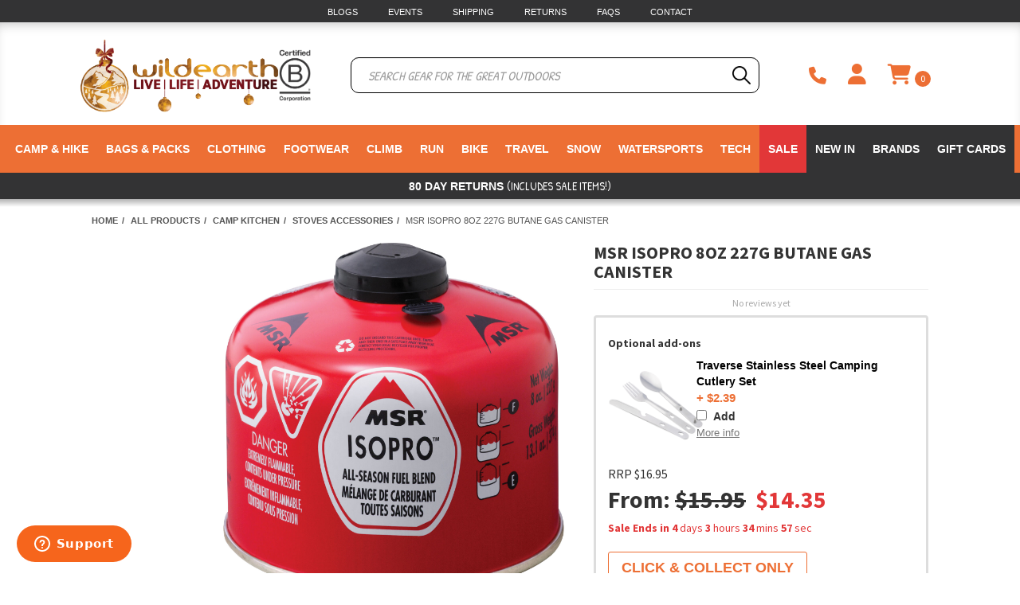

--- FILE ---
content_type: text/html; charset=utf-8
request_url: https://www.wildearth.com.au/buy/msr-isopro-8oz-227g-butane-gas-canister/S665-322100
body_size: 75868
content:
<!DOCTYPE html>
<html lang="en">
<head>
	<meta http-equiv="Content-Type" content="text/html; charset=utf-8"/>
	<meta name="keywords" content="washing, wash gear, sea to summit, wilderness wash, ipood, camping"/>
	<meta name="description" content="MSR ISOPRO 8oz 227G BUTANE GAS CANISTER - MSR"/>
	<meta name="viewport" content="width=device-width, initial-scale=1.0"/>
	<meta property="og:image" content="/assets/full/S665-322100.jpg?20240404084629"/>
	<meta property="og:title" content="MSR ISOPRO 8oz 227G BUTANE GAS CANISTER"/>
	<meta property="og:site_name" content="www.wildearth.com.au "/>
	<meta name="google-site-verification" content=""/>
	<meta name="msvalidate.01" content="F569BA504D11B9E87D89D7056AC4EEB2" />

	<title>MSR ISOPRO 8oz 227G BUTANE GAS CANISTER</title>

    <link rel="canonical" href="/buy/msr-isopro-8oz-227g-butane-gas-canister/S665-322100"/>
	<link rel="shortcut icon" href="https://www.wildearth.com.au/assets/favicon_logo.png"/>
	<link rel="preconnect" href="https://fonts.googleapis.com">
	<link rel="preconnect" href="https://fonts.gstatic.com" crossorigin>
	<link href="https://fonts.googleapis.com/css2?family=Patrick+Hand&display=swap" rel="stylesheet">
	<link href='//fonts.googleapis.com/css?family=Source+Sans+Pro:400,700,700italic,900,400italic' rel='stylesheet' type='text/css'>
	<link rel="stylesheet" type="text/css" href="/assets/themes/searchspring/css/swiper.min.css?1764222441" media="all"/>
	<link class="theme-selector" rel="stylesheet" type="text/css" href="/assets/themes/searchspring/css/app.css?1764222441" media="all"/>
	<link class="theme-selector" rel="stylesheet" type="text/css" href="/assets/themes/searchspring/css/user-override.css?16475&1764222441" media="all"/>
	<link rel="stylesheet" type="text/css" href="/assets/themes/searchspring/plugins/fancybox/jquery.fancybox.css?1764222441"/>

	<!-- Begin: Script 1 -->
<!-- Google Analytics -->
<script>
(function(i,s,o,g,r,a,m){i['GoogleAnalyticsObject']=r;i[r]=i[r]||function(){
(i[r].q=i[r].q||[]).push(arguments)},i[r].l=1*new Date();a=s.createElement(o),
m=s.getElementsByTagName(o)[0];a.async=1;a.src=g;m.parentNode.insertBefore(a,m)
})(window,document,'script','//www.google-analytics.com/analytics.js','ga');
ga('create', 'UA-5848954-1', 'auto');
</script>
<!-- End Google Analytics -->

<!-- <script type="text/javascript">
var _gaq = _gaq || [];

  (function() {
    var ga = document.createElement('script'); ga.type = 'text/javascript'; ga.async = true;
    ga.src = ('https:' == document.location.protocol ? 'https://ssl' : 'http://www') + '.google-analytics.com/ga.js';
    var s = document.getElementsByTagName('script')[0]; s.parentNode.insertBefore(ga, s);
  })();
</script> -->



<!-- Global site tag (gtag.js) - Google Analytics -->
<script async src="https://www.googletagmanager.com/gtag/js?id=G-2Y4WL82BZE"></script>
<script>
  window.dataLayer = window.dataLayer || [];
  function gtag(){dataLayer.push(arguments);}
  gtag('js', new Date());
  //gtag('config','UA-5848954-1');
  gtag('config', 'G-2Y4WL82BZE');
</script>
<!-- end of Global site tag (gtag.js) - Google Analytics -->

<!-- End: Script 1 -->
<!-- Begin: Script 92 -->
<script src="https://js.stripe.com/v3/"></script>
<!-- End: Script 92 -->
<!-- Begin: Script 104 -->
<!-- End: Script 104 -->
<!-- Begin: Script 136 -->
<!-- Google Tag Manager -->
<script>(function(w,d,s,l,i){w[l]=w[l]||[];w[l].push({'gtm.start':
new Date().getTime(),event:'gtm.js'});var f=d.getElementsByTagName(s)[0],
j=d.createElement(s),dl=l!='dataLayer'?'&l='+l:'';j.async=true;j.src=
'https://www.googletagmanager.com/gtm.js?id='+i+dl;f.parentNode.insertBefore(j,f);
})(window,document,'script','dataLayer','GTM-5VNNCJF');</script>
<!-- End Google Tag Manager -->
<!-- End: Script 136 -->
<!-- Begin: Script 145 -->
<script id="mcjs">window.mc4neto={ty:!1};!function(c,h,i,m,p){m=c.createElement(h),p=c.getElementsByTagName(h)[0],m.async=1,m.src=i,p.parentNode.insertBefore(m,p)}(document,"script","https://app.mailchimpforneto.com/script/www.wildearth.com.au-180/mc4neto.js");</script>

<script id="mcjs">!function(c,h,i,m,p){m=c.createElement(h),p=c.getElementsByTagName(h)[0],m.async=1,m.src=i,p.parentNode.insertBefore(m,p)}(document,"script","https://chimpstatic.com/mcjs-connected/js/users/0324f516b5e14da2bfc9f4d37/2e0de1d6ab237b2479395f855.js");</script>
<!-- End: Script 145 -->
<!-- Begin: Script 152 -->
<!-- End: Script 152 -->
<!-- Begin: Script 157 -->
<!-- Global site tag (gtag.js) - Google Analytics -->
<script async src="https://www.googletagmanager.com/gtag/js?id=314823674"></script>
<script>
  window.dataLayer = window.dataLayer || [];
  function gtag(){dataLayer.push(arguments);}
  gtag('js', new Date());
    gtag('config', '314823674', {
      send_page_view: false
    });
</script>
<!-- End: Script 157 -->
<!-- Begin: Script 161 -->
<script async src="https://t.cfjump.com/tag/12917"></script>
<!-- End: Script 161 -->
<!-- Begin: Script 162 -->
<script src="https://kleanpublic.s3.ap-southeast-2.amazonaws.com/wildearth/header.js"></script>
<!-- End: Script 162 -->
<!-- Begin: Script 166 -->
<script
src="https://www.paypal.com/sdk/js?client-id=AXSzluqu5cc0-AmCOWBK7uEWwHbzww9ovW0paPxzIdMFZYHyGz1ijUsg0SfEvXP9gjYGv857UWxIvAo4&currency=AUD&components=messages"
data-namespace="PayPalSDK">
</script>
<!-- End: Script 166 -->
<!-- Begin: Script 167 -->
<!-- add the core fontawesome file -->
 <link href="https://www.wildearth.com.au/assets/fonts/fontawesome/css/fontawesome.css" rel="stylesheet">

 <!-- Your Version 4 js file gets replaced with the .css files for the styles you want to use -->
 <!-- In this example, we added the Solid and Brands styles, but you can add any or all of the styles -->
 <link href="https://www.wildearth.com.au/assets/fonts/fontawesome/css/solid.css" rel="stylesheet">
 <link href="https://www.wildearth.com.au/assets/fonts/fontawesome/css/brands.css" rel="stylesheet">
 <link href="https://www.wildearth.com.au/assets/fonts/fontawesome/css/regular.css" rel="stylesheet">

 <!-- support v4 icon references/syntax for Web Fonts -->
 <link href="https://www.wildearth.com.au/assets/fonts/fontawesome/css/v4-shims.css" rel="stylesheet" />
<!-- End: Script 167 -->
<!-- Begin: Script 169 -->
<script src="https://app.outsmart.digital/neto.js" defer></script>
<!-- End: Script 169 -->


	<!-- External search include files -->



	<!-- START Search Spring Script -->
	<script type="text/javascript" src="https://snapui.searchspring.io/cxtlbw/bundle.js" id="searchspring-context">
		// Function to generate a unique ID
		function generateUniqueId() {
			return 'user_' + Date.now() + '_' + Math.random().toString(36).substring(2, 10);
		}

		// Function to get or set the unique session ID
		function getUserSessionId() {
			// Check if a session ID already exists in sessionStorage
			let sessionId = sessionStorage.getItem('userSessionId');
			if (!sessionId) {
				// Generate a new session ID and save it
				sessionId = generateUniqueId();
				sessionStorage.setItem('userSessionId', sessionId);
			}
			return sessionId;
		}
		
		

		// Assign the unique ID to the shopper object
		shopper = { 
			id: getUserSessionId(), 
			customerGroup: "1" 
		};
		category = {
			name: "Stoves Accessories",
			path: "All Products>Camp Kitchen>Stoves Accessories>MSR ISOPRO 8oz 227G BUTANE GAS CANISTER"
		};
	</script>
	<!-- END Search Spring Script -->

	<!-- START Searchspring recs script -->
	<script type="searchspring/recommendations">
		globals = {
			products: ['S665-322100']
		};
		profiles = [
			{
				tag: 'cross-sell',
				selector: '.ss__recs__cross-sell',
			},
			{
				tag: 'similar',
				selector: '.ss__recs__similar',
			},
			{
				tag: 'recently-viewed',
				selector: '.ss__recs__recently-viewed',
				options: {
					dedupe: false
				}
			},
			{
				tag: 'bundle',
				selector: '.ss__recs__bundle',
				options: {
					dedupe: false
				}
			}
		];
	</script>
	<!-- END Searchspring recs script -->

</head>
<body id="n_product" class="header-category" class="page-id-4192 ">
<!-- category-header-template -->

<!-- START Top Header -->
<div class="we-top-header">
	<div class="container">
		<div class="top-header-menu">
			<a href="/blog">Blogs</a>
					<a href="/view/events">Events</a>
					<a href="/view/shipping">Shipping</a>
					<a href="/view/returns">Returns</a>
					<a href="/view/frequently-asked-questions">FAQs</a>
					<a href="/view/contact-us">Contact</a>
					
		</div>
	</div>	
</div>
<!-- END Top Header -->

<!-- START Header -->
<div id="we-header" class="new-header">
	<!-- START Header Container -->
	<div class="container">
		<div class="header-group-one main-header">
			<div class="logo-container">
				<div class="logo">
					<a href="https://www.wildearth.com.au" title="Wild Earth">
						<img src="https://www.wildearth.com.au/assets/website_logo.png?1762991876" alt="Wild Earth"/>
					</a>
				</div>

				<div class="bcorp">
					<a href="/view/sustainability" target="_blank"><img src="/assets/images/b-corp-logo.png" alt="B Corp Certified - Wild Earth" title="B Corp Certified" class="bcorp-img" /></a>
				</div>
			</div>

			<div class="search-container">
				<div class="header-search">
					<form id="main-search-form" class="form" name="productsearch" method="get" action="/search-results">
						<input class="form-control" default="Search Wild Earth" type="search" name="q" id="name_search" autocomplete="off" placeholder="Search Wild Earth" />
					</form>
				</div>
			</div>

			<div class="icons-container sticky-col hidden-xs">
				<div class="help-icon icons">
					<a href="/help" title="Help">
						<i class="fa fa-phone"></i>
						<span class="icon-text">Help</span>
					</a>
				</div>
				<div class="account-icon icons">
					<a href="/_myacct" title="My Account" class="account-tooltip">
						<i class="fa fa-user"></i>
						<span class="icon-text tooltiptext">My Account</span>
					</a>
				</div>
				<div class="cart-icon icons">
					<a href="https://www.wildearth.com.au/_mycart?tkn=cart&ts=1764275024337468" title="My Cart" id="cartcontentsheader" rel="noindex nofollow">
						<span><i class="fa fa-shopping-cart"></i></span>
						<span class="badge badge-cartitems">
							<span rel="a2c_item_count">
								0
							</span>
						</span>
						<span class="icon-text">My Cart</span>
					</a>
					<!-- START Mini Cart -->
					<div class="cart-contents dropdown-menu">
						<div class="mini-cart-product">
							<span nloader-content-id="zK3RnUONEdT33jsq_W_dAFvF-B0AYVtWUXk9bFBmRXI9k5tUiqvihJX5OcTxtGZDuIpZOePfxDR7BmQwFd8f0s" nloader-content="[base64]" nloader-data="[base64]"></span>
						</div>
						<div class="mini-cart-summary text-right">
							<p>Total Items: <strong><span rel="a2c_item_count">0</span></strong></p>
							<p>Sub Total: <strong><span rel="a2c_sub_total" id="header-subtotal">$0.00</span></strong></p>
						</div>
						<div class="cart-btn">
							<a href="https://www.wildearth.com.au/_mycart?tkn=cart&ts=1764275024590109" class="btn" rel="noindex nofollow">Proceed to Cart</a>
						</div>
						<div class="checkout-btn">
							<a href="https://www.wildearth.com.au/_mycart?fn=payment&ts=1764275024501045" class="btn" rel="noindex nofollow">Proceed to Checkout</a>
						</div>
					</div>
					<!-- END Mini Cart -->	
				</div>
			</div>
		</div>
	</div>
	<!-- END Header Container -->

	<!-- START Menu -->
	<div class="navbar navbar-custom">
		<div class="navbar-header">
			<ul class="navigation-list list-inline visible-xs mobile-nav-list">
				<li class="mm-menu">
					<a href="#" class="" data-toggle="collapse" data-target=".navbar-responsive-collapse"><span class="icon"><i class="fa fa-reorder"></i></span>
					<!-- Menu --></a>
				</li>

				<li>
					<a href="/help"><span class="icon"><i class="fa fa-question-circle"></i></span></a>
				</li>

				<li class="mm-cart">
					<a href="https://www.wildearth.com.au/_mycart?tkn=cart&ts=1764275024526636"><span class="icon"><i class="fa fa-shopping-cart"></i></span>
					<!-- Cart (<span rel="a2c_item_count">0</span>) --></a>
				</li>
				<li class="mm-acc">
					<a href="/_myacct/"><span class="icon"><i class="fa fa-user"></i></span>
					<!-- Account --></a>
				</li>
			</ul>
		</div>
		<div class="navbar-collapse collapse navbar-responsive-collapse mobile-menu-wrapper">
			<!-- _______________ SHOP WILDEARTH TAB _______________ -->
			<div id="shop-wildearth">
				<nav class="navbar megamenu navbar-default" role="navigation">
					<div class="container">
						<ul class="nav navbar-nav hidden-xs">
							<li class="dropdown megamenu-fw">
								<a href="/buy/camp-hike" class="dropdown-toggle camp-and-hike-menu-item">Camp & Hike</a>
								<ul class="dropdown-menu">
									<li>
										<div class="megamenu-content">
											<div class="row">
												<div class="megamenu-column">
														<ul class="list-unstyled">
															<li class="parent-item "><a href="/shop/all-products#/filter:best_use:Camping/filter:best_use:Hiking/sort:ga_unique_purchases:desc">All Camp & Hike</a></li>
													<li class=""><a href="/shop/all-products#/filter:best_use:Camping/filter:best_use:Hiking">New Arrivals</a></li><li class="red-text"><a href="/shop/all-products#/filter:best_use:Camping/filter:best_use:Hiking/sort:ss_pct_off:desc">Clearance</a></li><li class="parent-item "><a href="/shop/tents">Tents & Shelter</a></li>
													<li class=""><a href="/shop/tents/1-person-tents">1 Person Tents</a></li><li class=""><a href="/shop/tents/2-person-tents">2 Person Tents</a></li><li class=""><a href="/shop/tents/3-person-tents">3 Person Tents</a></li><li class=""><a href="/shop/tents/4-5-person-tents">4-5 Person Tents</a></li><li class=""><a href="/shop/tents/6-10-person-tents">6-10 Person Tents</a></li><li class=""><a href="/shop/tents/4-season-mountain-tents">4 Season & Mountain Tents</a></li><li class=""><a href="/shop/tents/footprints">Footprints</a></li><li class=""><a href="/shop/sleeping/bivy-sacks">Bivy Sacks</a></li><li class=""><a href="/shop/tarps-shelters">Tarps & Shelters</a></li><li class=""><a href="/shop/sleeping/hammocks">Hammocks</a></li><li class=""><a href="/shop/tents/tent-care">Tent Care</a></li><li class=""><a href="/shop/tents/tent-accessories">Tent Accessories & Repair Kits</a></li><li class="parent-item "><a href="/shop/swags">Swags</a></li>
													<li class=""><a href="/shop/swags#/filter:size:Single">Single Swags</a></li><li class=""><a href="/shop/swags#/filter:size:Double">Double Swags</a></li><li class=""><a href="/shop/swags/traditional-swags">Traditional Swags</a></li><li class=""><a href="/shop/swags/dome-swags">Dome Swags</a></li><li class=""><a href="/shop/swags/swag-accessories">Swag Accessories</a></li><li class="parent-item "><a href="/shop/food-and-nutrition">Food & Nutrition</a></li>
													<li class=""><a href="/shop/food-and-nutrition/meals">Meals</a></li><li class=""><a href="/shop/food-and-nutrition/bars-snacks">Bars & Snacks</a></li><li class=""><a href="/shop/food-and-nutrition/gels">Gels</a></li><li class=""><a href="/shop/food-and-nutrition/tablets-and-powders">Tablets & Powders</a></li><li class=""><a href="/shop/food-and-nutrition/chews">Chews</a></li><li class=""><a href="/shop/food-and-nutrition/brewing">Brewing</a></li>
														</ul>
														</div><div class="megamenu-column">
														<ul class="list-unstyled">
															<li class="parent-item "><a href="/shop/sleeping">Sleeping</a></li>
													<li class=""><a href="/shop/sleeping/sleeping-bags#/filter:best_use:Camping">Camping Sleeping Bags</a></li><li class=""><a href="/shop/sleeping/sleeping-bags/down-sleeping-bags">Down Sleeping Bags</a></li><li class=""><a href="/shop/sleeping/sleeping-bags/synthetic-sleeping-bags">Synthetic Sleeping Bags</a></li><li class=""><a href="/shop/sleeping/sleeping-bags/kids-sleeping-bags">Kids Sleeping Bags</a></li><li class=""><a href="/shop/sleeping/mats-mattresses">Sleeping Mats & Pads</a></li><li class=""><a href="/shop/sleeping/liners">Sleeping Bag Liners</a></li><li class=""><a href="/shop/sleeping/pillows">Pillows</a></li><li class=""><a href="/shop/camp-furniture/stretchers">Camping Stretchers</a></li><li class=""><a href="/shop/sleeping/blankets">Blankets & Throws</a></li><li class=""><a href="/shop/sleeping/hammocks">Hammocks</a></li><li class=""><a href="/shop/sleeping/bivy-sacks">Bivy Sacks & Shelters</a></li><li class=""><a href="/shop/sleeping/sleeping-accessories">Pumps & Accessories</a></li><li class="parent-item "><a href="/shop/lighting">Lighting</a></li>
													<li class=""><a href="/shop/lighting/head-lamps">Head Lamps</a></li><li class=""><a href="/shop/lighting/torches">Torches</a></li><li class=""><a href="/shop/lighting/candles-lanterns">Candles & Lanterns</a></li><li class=""><a href="/shop/lighting/string-lights">String Lights</a></li><li class=""><a href="/shop/lighting/lighting-accessories">Lighting Accessories</a></li><li class="parent-item "><a href="/shop/electronics">Electronics</a></li>
													<li class=""><a href="/shop/electronics/watches">Watches</a></li><li class=""><a href="/shop/electronics/solar-charging-kits">Solar Charging Kits</a></li><li class=""><a href="/shop/electronics/power">Power Banks & Batteries</a></li><li class=""><a href="/shop/electronics/watch-accessories">Watch Accessories</a></li>
														</ul>
														</div><div class="megamenu-column">
														<ul class="list-unstyled">
															<li class="parent-item "><a href="/shop/camp-tools">Camp Tools</a></li>
													<li class=""><a href="/shop/camp-tools/binoculars">Binoculars</a></li><li class=""><a href="/shop/clothing/clothing-accessories/belts">Accessory Belts</a></li><li class=""><a href="/shop/camp-tools/compass">Compasses</a></li><li class=""><a href="/shop/camp-tools/gear-ties">Gear Ties</a></li><li class=""><a href="/shop/hiking-poles">Hiking Poles</a></li><li class=""><a href="/shop/books-magazines">Hiking Guides & Books</a></li><li class=""><a href="/shop/camp-tools/knives">Knives</a></li><li class=""><a href="/shop/camp-tools/machetes-axes">Machetes & Axes</a></li><li class=""><a href="/shop/camp-tools/multi-tools">Multi Tools</a></li><li class=""><a href="/shop/camp-tools/stationary">Stationary</a></li><li class=""><a href="/shop/protection/wash-waterproofing">Wash & Waterproofing</a></li><li class=""><a href="/shop/camp-travel-accessories/gear-care-repair">Repair Gear</a></li><li class=""><a href="/shop/electronics/cases">Phone & Map Cases</a></li><li class="parent-item "><a href="/shop/camp-kitchen">Kitchen & Furniture</a></li>
													<li class=""><a href="/shop/camp-furniture/chairs">Chairs</a></li><li class=""><a href="/shop/camp-furniture/stools">Stools</a></li><li class=""><a href="/shop/camp-kitchen/cookware">Cookware</a></li><li class=""><a href="/shop/camp-kitchen/dinnerware">Dinnerware</a></li><li class=""><a href="/shop/camp-kitchen/mugs-cups">Mugs & Cups</a></li><li class=""><a href="/shop/camp-kitchen/cutlery-utensils">Cutlery & Utensils</a></li><li class=""><a href="/shop/camp-kitchen/stoves">Stoves</a></li><li class=""><a href="/shop/camp-kitchen/gas-canisters">Gas Canisters</a></li><li class=""><a href="/shop/camp-kitchen/fire-pits">Firepits and Grills</a></li><li class=""><a href="/shop/camp-furniture/storage">Storage</a></li><li class=""><a href="/shop/camp-kitchen/cool-boxes-bags">Cooler Boxes & Bags</a></li><li class=""><a href="/shop/camp-furniture/tables">Tables</a></li><li class=""><a href="/shop/camp-kitchen/stove-accessories">Stove Accessories</a></li><li class=""><a href="/shop/camp-furniture/furniture-accessories">Furniture Accessories</a></li>
														</ul>
														</div><div class="megamenu-column">
														<ul class="list-unstyled">
															<li class="parent-item "><a href="/shop/hydration">Hydration</a></li>
													<li class=""><a href="/shop/hydration/flasks-water-bottles">Water Bottles & Flasks</a></li><li class=""><a href="/shop/hydration/hydration-packs">Hydration Packs</a></li><li class=""><a href="/shop/hydration/hydration-vests">Hydration Vests</a></li><li class=""><a href="/shop/hydration/water-filtration">Water Filtration</a></li><li class=""><a href="/shop/hydration/bladders">Bladders</a></li><li class=""><a href="/shop/hydration/hydration-drinks">Hydration Drinks</a></li><li class=""><a href="/shop/hydration/hydration-accessories">Hydration Accessories</a></li><li class="parent-item "><a href="/shop/bathroom">Bathroom</a></li>
													<li class=""><a href="/shop/bathroom/showers">Showers</a></li><li class=""><a href="/shop/bathroom/towels">Towels</a></li><li class=""><a href="/shop/bathroom/hygiene">Wash & Hygiene</a></li><li class=""><a href="/shop/bathroom/toiletry-bags">Toiletry Bags</a></li><li class=""><a href="/shop/bathroom/bathroom-accessories">Accessories</a></li><li class=""><a href="/shop/bathroom/toilets">Toilets</a></li><li class="parent-item "><a href="/shop/medical-emergency">Medical & Emergency</a></li>
													<li class=""><a href="/shop/medical-emergency/first-aid-kits">First Aid Kits</a></li><li class=""><a href="/shop/medical-emergency/emergency-survival">Emergency and Survival</a></li><li class=""><a href="/shop/medical-emergency/recovery">Recovery</a></li><li class=""><a href="/shop/medical-emergency/emergency-beacons">Emergency Beacons</a></li><li class=""><a href="/shop/medical-emergency/tick-removal">Tick Removal</a></li><li class=""><a href="/shop/medical-emergency/anti-chafe">Anti Chafe</a></li><li class="parent-item "><a href="/shop/pets">Pets</a></li>
													<li class=""><a href="/shop/pets/pet-collars">Pet Collars</a></li><li class=""><a href="/shop/pets/pet-leashes">Pet Leashes</a></li><li class=""><a href="/shop/pets/pet-harrnesses">Pet Harnesses</a></li><li class=""><a href="/shop/pets/pet-boots">Pet Boots</a></li><li class=""><a href="/shop/pets/pet-beds">Pet Beds</a></li><li class=""><a href="/shop/pets/pet-accessories">Pet Accessories</a></li>
														</ul>
														</div><div class="megamenu-column">
														<ul class="list-unstyled">
															<li class="parent-item "><a href="/shop/4wd-and-offroad">4WD & Offroad</a></li>
													<li class=""><a href="/shop/sleeping/mats-mattresses">4WD Mats & Mattresses</a></li><li class=""><a href="/shop/4wd-and-offroad/awnings">4WD Awnings</a></li><li class=""><a href="/shop/4wd-and-offroad/vehicle-accessories">Tyre Deflators and Accessories</a></li><li class=""><a href="/shop/4wd-offroad/utility-cords">Utility Cords</a></li><li class=""><a href="/shop/4wd-and-offroad/rooftop-tents">Rooftop Tents</a></li><li class=""><a href="/shop/4wd-and-offroad/racks">Racks</a></li><li class=""><a href="/shop/camp-kitchen">Camp Kitchen</a></li><li class=""><a href="/shop/camp-kitchen/fridges-and-freezers">Fridges & Freezers</a></li><li class=""><a href="/shop/bathroom/toilets">Toilets & Accessories</a></li><li class=""><a href="/shop/bathroom/showers">Showers</a></li><li class="parent-item "><a href="/shop/protection">Sun & Insect Protection</a></li>
													<li class=""><a href="/shop/headwear">Hats & Caps</a></li><li class=""><a href="/shop/protection/arm-calf-sleeves">Arm & Calf Sleeves</a></li><li class=""><a href="/shop/protection/sunglasses">Sunglasses</a></li><li class=""><a href="/shop/protection/repellant">Insect Repellent</a></li><li class=""><a href="/shop/protection/sunscreen">Sunscreen</a></li><li class=""><a href="/shop/protection/insect-nets">Insect & Mosquito Nets</a></li><li class=""><a href="/shop/protection/ponchos">Ponchos</a></li><li class=""><a href="/shop/protection/umbrellas">Umbrellas</a></li><li class=""><a href="/shop/protection/gaiters">Gaiters</a></li><li class="parent-item "><a href="/shop/camp-travel-accessories">Other</a></li>
													<li class=""><a href="/shop/camp-travel-accessories/toys-games">Toys & Games</a></li><li class=""><a href="/shop/books-magazines">Books, Guides & Magazines</a></li>
														</ul>
														</div>
											</div>
										</div>
									</li>
								</ul>
							</li>

							<li class="dropdown megamenu-fw">
								<a href="/shop/bag-backpacks" class="dropdown-toggle camp-and-hike-menu-item">Bags & Packs</a>
								<ul class="dropdown-menu">
									<li>
										<div class="megamenu-content">
											<div class="row">
												<div class="megamenu-column">
													<ul class="list-unstyled">
														<li class="parent-item "><a href="/shop/bag-backpacks#/sort:ga_unique_purchases:desc">All Bags & Backpacks</a></li>
												<li class=""><a href="/shop/bag-backpacks#/filter:gender:Men/filter:gender:Unisex">Mens Packs</a></li><li class=""><a href="/shop/bag-backpacks#/filter:gender:Women/filter:gender:Unisex">Womens Packs</a></li><li class=""><a href="/shop/bag-backpacks#/filter:gender:Kids">Kids Backpacks</a></li><li class=""><a href="/shop/bag-backpacks">New Arrivals</a></li><li class="red-text"><a href="/shop/bag-backpacks#/sort:ss_pct_off:desc">Clearance</a></li><li class="parent-item "><a href="/shop/bag-backpacks">Hiking Packs</a></li>
												<li class=""><a href="/shop/bag-backpacks/hiking-packs">Hiking Packs</a></li><li class=""><a href="/shop/bag-backpacks/daypacks">Daypacks</a></li><li class=""><a href="/shop/bag-backpacks#/filter:best_use:Tactical">Tactical Packs</a></li><li class=""><a href="/shop/bag-backpacks/mountaineering-backpacks">Mountaineering Packs</a></li><li class=""><a href="/shop/bag-backpacks/child-carriers">Child Carriers</a></li><li class=""><a href="/shop/bag-backpacks/waist-packs#/filter:best_use:Hiking">Waist Packs</a></li>
													</ul>
													</div><div class="megamenu-column">
													<ul class="list-unstyled">
														<li class="parent-item "><a href="/shop/bag-backpacks#/filter:best_use:Running">Running Packs</a></li>
												<li class=""><a href="/shop/hydration/hydration-vests">Hydration Vests</a></li><li class=""><a href="/shop/bag-backpacks/running-packs-belts">Running Packs & Belts</a></li><li class="parent-item "><a href="/shop/bike/bike-backpacks">Biking Packs</a></li>
												<li class=""><a href="/shop/bike/bike-backpacks">Bike Backpacks</a></li><li class=""><a href="/shop/bike/bike-frame-bags">Bike Panniers & Frame Bags</a></li><li class="parent-item "><a href="/shop/bag-backpacks#/filter:best_use:Climbing">Climbing Packs</a></li>
												<li class=""><a href="/shop/bag-backpacks/climbing-backpacks">Climbing Backpacks</a></li><li class=""><a href="/shop/climbing-gear/rope-bags">Rope Bags</a></li><li class=""><a href="/shop/climbing-gear/chalk-bags">Chalk Bags</a></li>
													</ul>
													</div><div class="megamenu-column">
													<ul class="list-unstyled">
														<li class="parent-item "><a href="/shop/bag-backpacks#/filter:best_use:Travelling">Travel Packs</a></li>
												<li class=""><a href="/shop/bag-backpacks/travel-packs">Travel Packs</a></li><li class=""><a href="/shop/bag-backpacks/wheeled-luggage">Wheeled Luggage</a></li><li class=""><a href="/shop/bag-backpacks/duffel-bags">Duffel Bags</a></li><li class=""><a href="/shop/bag-backpacks/camera-bags">Camera Bags</a></li><li class=""><a href="/shop/bag-backpacks/waist-packs#/filter:best_use:Travelling/filter:best_use:Everyday">Waist Packs</a></li><li class="parent-item "><a href="/shop/bag-backpacks#/filter:best_use:Everyday">Everyday Packs</a></li>
												<li class=""><a href="/shop/bag-backpacks/sling-bags">Crossbody & Sling Bags</a></li><li class=""><a href="/shop/bag-backpacks/tote-bags">Tote Bags</a></li><li class=""><a href="/shop/camp-kitchen/cool-boxes-bags">Cooler Bags</a></li><li class=""><a href="/shop/bag-backpacks/daypacks">Daypacks</a></li><li class=""><a href="/shop/bag-backpacks/waist-packs#/filter:best_use:Everyday">Waist Packs</a></li>
													</ul>
													</div><div class="megamenu-column">
													<ul class="list-unstyled">
														<li class="parent-item "><a href="/shop/bag-backpacks/bag-accessories">Bag Accessories</a></li>
												<li class=""><a href="/shop/bag-backpacks/bag-accessories">Bag Accessories</a></li><li class=""><a href="/shop/bag-backpacks/dry-bags-stuff-sacks">Dry Bags & Stuff Sacks</a></li><li class=""><a href="/shop/bag-backpacks/packing-cubes">Packing Cubes</a></li><li class=""><a href="/shop/bags-backpacks/pouches">Pouches</a></li><li class=""><a href="/shop/bag-backpacks/wallets">Wallets</a></li>
													</ul>
													</div><div class="megamenu-column">
													<ul class="list-unstyled">
														<li class="parent-item "><a href="/shop/bag-backpacks">Shop by Activity</a></li>
												<li class=""><a href="/shop/bag-backpacks#/filter:best_use:Hiking">Hiking</a></li><li class=""><a href="/shop/bag-backpacks#/filter:best_use:Running">Running</a></li><li class=""><a href="/shop/bag-backpacks#/filter:best_use:Travelling">Travelling</a></li><li class=""><a href="/shop/bag-backpacks#/filter:best_use:Climbing">Climbing</a></li><li class=""><a href="/shop/bag-backpacks#/filter:best_use:Watersports">Watersports</a></li><li class="parent-item "><a href="/shop/bag-backpacks">Popular Brands</a></li>
												<li class=""><a href="/shop/bag-backpacks#/filter:brand:Osprey">Osprey</a></li><li class=""><a href="/shop/bag-backpacks#/filter:brand:The$2520North$2520Face">The North Face</a></li><li class=""><a href="/shop/bag-backpacks#/filter:brand:Patagonia">Patagonia</a></li><li class=""><a href="/shop/bag-backpacks#/filter:brand:Sea$2520to$2520Summit">Sea to Summit</a></li><li class=""><a href="/shop/bag-backpacks#/filter:brand:Cotopaxi">Cotopaxi</a></li><li class=""><a href="/shop/bag-backpacks#/filter:brand:Gregory">Gregory</a></li><li class=""><a href="/shop/bag-backpacks#/filter:brand:Lowe$2520Alpine">Lowe Alpine</a></li><li class=""><a href="/shop/bag-backpacks#/filter:brand:Salomon">Salomon</a></li>
													</ul>
													</div>
												<div class="megamenu-column col-md-4 hidden-sm">
													
													
												</div>
											</div>
										</div>
									</li>
								</ul>
							</li>

							<li class="dropdown megamenu-fw">
								<a href="/shop/clothing" class="dropdown-toggle women-menu-item">Clothing</a>
								<ul class="dropdown-menu">
									<li>
										<div class="megamenu-content">
											<div class="row">
												<div class="megamenu-column">
													<ul class="list-unstyled">
														<li class="parent-item "><a href="/shop/clothing#/filter:gender:Men/filter:gender:Unisex">All Mens Clothing</a></li>
												<li class=""><a href="/shop/clothing#/filter:gender:Men/filter:gender:Unisex">New Arrivals</a></li><li class="red-text"><a href="/shop/clothing#/filter:gender:Men/filter:gender:Unisex/sort:ss_pct_off:desc">Clearance</a></li><li class="parent-item "><a href="/shop/clothing/tops#/filter:gender:Men/filter:gender:Unisex">Mens Outerwear</a></li>
												<li class=""><a href="/shop/clothing/tops/jackets#/filter:clothing_type:Insulated/filter:gender:Men/filter:gender:Unisex">Down & Insulated Jackets</a></li><li class=""><a href="/shop/clothing/tops/jackets#/filter:gender:Men/filter:gender:Unisex/filter:clothing_type:Waterproof">Waterproof Jackets</a></li><li class=""><a href="/shop/clothing/tops/jackets#/filter:gender:Men/filter:gender:Unisex/filter:clothing_type:Softshell">Softshell Jackets</a></li><li class=""><a href="/shop/clothing/tops/jackets#/filter:gender:Men/filter:gender:Unisex/filter:clothing_type:Fleece">Fleece Jackets</a></li><li class=""><a href="/shop/clothing/tops/hoodies-sweatshirts#/filter:gender:Men/filter:gender:Unisex">Hoodies & Sweatshirts</a></li><li class=""><a href="/shop/clothing/tops/vests#/filter:gender:Men/filter:gender:Unisex">Vests</a></li><li class="parent-item "><a href="/shop/clothing/tops#/filter:gender:Men/filter:gender:Unisex">Mens Tops</a></li>
												<li class=""><a href="/shop/clothing/tops/t-shirts#/filter:gender:Men/filter:gender:Unisex">T-Shirts</a></li><li class=""><a href="/shop/clothing/tops/shirts#/filter:gender:Men">Shirts</a></li><li class=""><a href="/shop/clothing/tops/singlets#/filter:gender:Men">Singlets & Tanks</a></li><li class=""><a href="/shop/clothing/tops/compression">Compression</a></li><li class=""><a href="/shop/clothing/tops/thermals#/filter:gender:Men/filter:gender:Unisex">Thermals</a></li><li class="parent-item "><a href="/shop/clothing/bottoms#/filter:gender:Men/filter:gender:Unisex">Mens Bottoms</a></li>
												<li class=""><a href="/shop/clothing/bottoms/pants#/filter:gender:Men/filter:gender:Unisex">Pants</a></li><li class=""><a href="/shop/clothing/bottoms/shorts#/filter:gender:Men">Shorts</a></li><li class=""><a href="/shop/clothing/bottoms/compression#/filter:gender:Men">Compression</a></li><li class=""><a href="/shop/clothing/bottoms/thermals#/filter:gender:Men/filter:gender:Unisex">Thermals</a></li><li class=""><a href="/shop/clothing/bottoms/underwear#/filter:gender:Men">Underwear</a></li>
													</ul>
													</div><div class="megamenu-column">
													<ul class="list-unstyled">
														<li class="parent-item "><a href="/shop/clothing#/filter:gender:Unisex/filter:gender:Women">All Womens Clothing</a></li>
												<li class=""><a href="/shop/clothing#/filter:gender:Unisex/filter:gender:Women">New Arrivals</a></li><li class="red-text"><a href="/shop/clothing#/filter:gender:Unisex/filter:gender:Women/sort:ss_pct_off:desc">Clearance</a></li><li class="parent-item "><a href="/shop/clothing/tops#/filter:gender:Women/filter:gender:Unisex">Womens Outerwear</a></li>
												<li class=""><a href="/shop/clothing/tops/jackets#/filter:clothing_type:Insulated/filter:gender:Women/filter:gender:Unisex">Down & Insulated Jackets</a></li><li class=""><a href="/shop/clothing/tops/jackets#/filter:gender:Women/filter:gender:Unisex/filter:clothing_type:Waterproof">Waterproof Jackets</a></li><li class=""><a href="/shop/clothing/tops/jackets#/filter:gender:Women/filter:gender:Unisex/filter:clothing_type:Softshell">Softshell Jackets</a></li><li class=""><a href="/shop/clothing/tops/jackets#/filter:gender:Women/filter:gender:Unisex/filter:clothing_type:Fleece">Fleece Jackets</a></li><li class=""><a href="/shop/clothing/tops/hoodies-sweatshirts#/filter:gender:Women/filter:gender:Unisex">Hoodies & Sweatshirts</a></li><li class=""><a href="/shop/clothing/tops/vests#/filter:gender:Women/filter:gender:Unisex">Vests</a></li><li class="parent-item "><a href="/shop/clothing/tops#/filter:gender:Women/filter:gender:Unisex">Womens Tops</a></li>
												<li class=""><a href="/shop/clothing/tops/t-shirts#/filter:gender:Women/filter:gender:Unisex">T-Shirts</a></li><li class=""><a href="/shop/clothing/tops/shirts#/filter:gender:Women">Shirts</a></li><li class=""><a href="/shop/clothing/tops/singlets#/filter:gender:Women">Singlets & Tanks</a></li><li class=""><a href="/shop/clothing/tops/thermals#/filter:gender:Women/filter:gender:Unisex">Thermals</a></li><li class=""><a href="/shop/clothing/tops/bras">Bras</a></li><li class="parent-item "><a href="/shop/clothing/bottoms#/filter:gender:Women/filter:gender:Unisex">Womens Bottoms</a></li>
												<li class=""><a href="/shop/clothing/bottoms/pants#/filter:gender:Women/filter:gender:Unisex">Pants</a></li><li class=""><a href="/shop/clothing/bottoms/shorts#/filter:gender:Women">Shorts</a></li><li class=""><a href="/shop/clothing/bottoms/tights#/filter:gender:Women">Tights</a></li><li class=""><a href="/shop/clothing/bottoms/thermals#/filter:gender:Women/filter:gender:Unisex">Thermals</a></li><li class=""><a href="/shop/clothing/bottoms/compression#/filter:gender:Women">Compression</a></li><li class=""><a href="/shop/clothing/bottoms/underwear#/filter:gender:Women">Underwear</a></li>
													</ul>
													</div><div class="megamenu-column">
													<ul class="list-unstyled">
														<li class="parent-item "><a href="/shop/clothing#/filter:gender:Kids">Kids Clothing</a></li>
												<li class=""><a href="/shop/clothing/tops/jackets#/filter:gender:Kids">Jackets</a></li><li class=""><a href="/shop/clothing/bottoms#/filter:gender:Kids">Pants</a></li><li class=""><a href="/shop/clothing#/filter:gender:Kids/filter:ss_filter_category:Tights/filter:ss_filter_category:Thermals">Tights & Thermals</a></li><li class=""><a href="/shop/clothing/clothing-accessories/gloves#/filter:gender:Kids">Gloves & Mittens</a></li><li class=""><a href="/shop/clothing/headwear#/filter:gender:Kids">Hats & Beanies</a></li><li class=""><a href="/shop/snow#/filter:gender:Kids">Snow Gear</a></li><li class=""><a href="/shop/clothing/socks#/filter:gender:Kids">Socks</a></li><li class=""><a href="/shop/footwear#/filter:gender:Kids">Footwear</a></li>
													</ul>
													</div><div class="megamenu-column">
													<ul class="list-unstyled">
														<li class="parent-item "><a href="/shop/clothing/headwear">Headwear</a></li>
												<li class=""><a href="/shop/clothing/headwear/caps">Hats & Caps</a></li><li class=""><a href="/shop/clothing/headwear/brim-hats">Brim Hats</a></li><li class=""><a href="/shop/clothing/headwear/bucket-hats">Bucket Hats</a></li><li class=""><a href="/shop/clothing/headwear/visors">Visors</a></li><li class=""><a href="/shop/clothing/headwear/headbands">Headbands</a></li><li class=""><a href="/shop/clothing/headwear/beanies">Beanies</a></li><li class=""><a href="/shop/clothing/headwear/balaclavas-neckwear">Balaclavas & Neckwear</a></li><li class=""><a href="/shop/clothing/headwear/hat-accessories">Hat Accessories</a></li><li class="parent-item "><a href="/shop/clothing/clothing-accessories">Clothing Accessories</a></li>
												<li class=""><a href="/shop/clothing/socks">Socks</a></li><li class=""><a href="/shop/protection/sunglasses">Sunglasses</a></li><li class=""><a href="/shop/clothing/clothing-accessories/belts">Belts</a></li><li class=""><a href="/shop/clothing/clothing-accessories/gloves">Gloves & Mittens</a></li><li class=""><a href="/shop/protection/arm-calf-sleeves">Arms & Calf Sleeves</a></li><li class=""><a href="/shop/protection/ponchos">Ponchos</a></li><li class=""><a href="/shop/protection/wash-waterproofing">Wash & Waterproofing</a></li>
													</ul>
													</div><div class="megamenu-column">
													<ul class="list-unstyled">
														<li class="parent-item "><a href="/shop/clothing">Shop by Clothing Type</a></li>
												<li class=""><a href="/shop/clothing#/filter:clothing_type:Technical">Technical</a></li><li class=""><a href="/shop/clothing#/filter:clothing_type:Waterproof">Waterproof</a></li><li class=""><a href="/shop/clothing#/filter:clothing_type:Baselayer">Baselayer</a></li><li class=""><a href="/shop/clothing#/filter:clothing_type:Softshell">Softshell</a></li><li class=""><a href="/shop/clothing#/filter:clothing_type:Convertible">Convertible</a></li><li class=""><a href="/shop/clothing#/filter:clothing_type:Insulated">Insulated</a></li><li class=""><a href="/shop/clothing#/filter:clothing_type:Fleece">Fleece</a></li><li class=""><a href="/shop/clothing#/filter:clothing_type:Casual">Casual</a></li><li class="parent-item "><a href="/shop/clothing">Popular Brands</a></li>
												<li class=""><a href="/shop/clothing#/filter:brand:Arc'teryx">Arcteryx</a></li><li class=""><a href="/shop/clothing#/filter:brand:Patagonia">Patagonia</a></li><li class=""><a href="/shop/clothing#/filter:brand:The$2520North$2520Face">The North Face</a></li><li class=""><a href="/shop/clothing#/filter:brand:Icebreaker">Icebreaker</a></li><li class=""><a href="/shop/clothing#/filter:brand:Kuhl">Kuhl</a></li><li class=""><a href="/shop/clothing#/filter:brand:Mons$2520Royale">Mons Royale</a></li><li class=""><a href="/shop/clothing#/filter:brand:Rab">Rab</a></li><li class=""><a href="/shop/clothing#/filter:brand:XTM$2520Performance">XTM</a></li><li class=""><a href="/shop/clothing#/filter:brand:Marmot">Marmot</a></li><li class=""><a href="/shop/clothing#/filter:brand:Injinji">Injinji</a></li><li class=""><a href="/shop/clothing#/filter:brand:Mont$2520Adventure$2520Equipment">Mont Adventure Equipment</a></li><li class=""><a href="/shop/clothing#/filter:brand:Smartwool">Smartwool</a></li><li class=""><a href="/shop/clothing#/filter:brand:Fractel">Fractel</a></li><li class=""><a href="/shop/clothing#/filter:brand:Barmah$2520Hats">Barmah</a></li>
													</ul>
													</div>
												<div class="megamenu-column col-md-4 hidden-sm">
													
													
												</div>
											</div>
										</div>
									</li>
								</ul>
							</li>

							<li class="dropdown megamenu-fw">
								<a href="/shop/footwear" class="dropdown-toggle camp-and-hike-menu-item">Footwear</a>
								<ul class="dropdown-menu">
									<li>
										<div class="megamenu-content">
											<div class="row">
												<div class="megamenu-column">
														<ul class="list-unstyled">
															<li class="parent-item "><a href="/shop/footwear#/filter:gender:Men/filter:gender:Unisex">All Mens Footwear</a></li>
													<li class=""><a href="/shop/footwear#/filter:gender:Men/filter:gender:Unisex">New Arrivals</a></li><li class="red-text"><a href="/shop/footwear#/filter:gender:Men/filter:gender:Unisex/sort:ss_pct_off:desc">Clearance</a></li><li class="parent-item "><a href="/shop/footwear/boots#/filter:gender:Men/filter:gender:Unisex">Mens Boots</a></li>
													<li class=""><a href="/shop/footwear/boots/hiking-boots#/filter:gender:Men">Hiking Boots</a></li><li class=""><a href="/shop/footwear/boots/tactical-boots">Tactical Boots</a></li><li class=""><a href="/shop/footwear/boots/snow-mountaineering-boots#/filter:gender:Men">Snow & Mountaineering Boots</a></li><li class="parent-item "><a href="/shop/footwear/shoes#/filter:gender:Men/filter:gender:Unisex">Mens Shoes</a></li>
													<li class=""><a href="/shop/footwear/shoes/hiking-shoes#/filter:gender:Men/filter:gender:Unisex">Hiking Shoes</a></li><li class=""><a href="/shop/footwear/shoes/trail-running-shoes#/filter:gender:Men/filter:gender:Unisex">Trail Running Shoes</a></li><li class=""><a href="/shop/footwear/shoes/road-running-shoes#/filter:gender:Men">Road Running Shoes</a></li><li class=""><a href="/shop/footwear/shoes/casual-shoes#/filter:gender:Men/filter:gender:Unisex">Casual Shoes</a></li><li class=""><a href="/shop/footwear/shoes/minimalist-shoes#/filter:gender:Men">Minimalist Shoes</a></li><li class=""><a href="/shop/footwear/shoes/water-shoes#/filter:gender:Men/filter:gender:Unisex">Water Shoes</a></li><li class=""><a href="/shop/footwear/climbing-shoes#/filter:gender:Men/filter:gender:Unisex">Climbing Shoes</a></li><li class="parent-item "><a href="/shop/footwear#/filter:gender:Unisex/filter:gender:Men/filter:ss_filter_category:Sandals$2520$2526$2520Thongs/filter:ss_filter_category:Slippers">Mens Sandals & Slippers</a></li>
													<li class=""><a href="/shop/footwear/sandals-thongs#/filter:gender:Unisex/filter:gender:Men">Sandals & Thongs</a></li><li class=""><a href="/shop/footwear/slippers#/filter:gender:Men/filter:gender:Unisex">Slippers</a></li>
														</ul>
														</div><div class="megamenu-column">
														<ul class="list-unstyled">
															<li class="parent-item "><a href="/shop/footwear#/filter:gender:Women/filter:gender:Unisex/sort:ga_unique_purchases:desc">All Womens Footwear</a></li>
													<li class=""><a href="/shop/footwear#/filter:gender:Women/filter:gender:Unisex">New Arrivals</a></li><li class="red-text"><a href="/shop/footwear#/filter:gender:Unisex/filter:gender:Women/sort:ss_pct_off:desc">Clearance</a></li><li class="parent-item "><a href="/shop/footwear/boots#/filter:gender:Women/filter:gender:Unisex">Womens Boots</a></li>
													<li class=""><a href="/shop/footwear/boots/hiking-boots#/filter:gender:Women/filter:gender:Unisex">Hiking Boots</a></li><li class=""><a href="/shop/footwear/boots/snow-mountaineering-boots#/filter:gender:Women">Snow & Mountaineering Boots</a></li><li class="parent-item "><a href="/shop/footwear/shoes#/filter:gender:Unisex/filter:gender:Women">Womens Shoes</a></li>
													<li class=""><a href="/shop/footwear/shoes/hiking-shoes#/filter:gender:Women/filter:gender:Unisex">Hiking Shoes</a></li><li class=""><a href="/shop/footwear/shoes/trail-running-shoes#/filter:gender:Women/filter:gender:Unisex">Trail Running Shoes</a></li><li class=""><a href="/shop/footwear/shoes/road-running-shoes#/filter:gender:Women">Road Running Shoes</a></li><li class=""><a href="/shop/footwear/shoes/casual-shoes#/filter:gender:Women/filter:gender:Unisex">Casual Shoes</a></li><li class=""><a href="/shop/footwear/shoes/minimalist-shoes#/filter:gender:Women">Minimalist Shoes</a></li><li class=""><a href="/shop/footwear/shoes/water-shoes#/filter:gender:Women/filter:gender:Unisex">Water Shoes</a></li><li class=""><a href="/shop/footwear/climbing-shoes#/filter:gender:Unisex/filter:gender:Women">Climbing Shoes</a></li><li class="parent-item "><a href="/shop/footwear#/filter:gender:Unisex/filter:gender:Women/filter:ss_filter_category:Sandals$2520$2526$2520Thongs/filter:ss_filter_category:Slippers">Womens Sandals & Slippers</a></li>
													<li class=""><a href="/shop/footwear/sandals-thongs#/filter:gender:Unisex/filter:gender:Women">Sandals & Thongs</a></li><li class=""><a href="/shop/footwear/slippers#/filter:gender:Unisex/filter:gender:Women">Slippers</a></li>
														</ul>
														</div><div class="megamenu-column">
														<ul class="list-unstyled">
															<li class="parent-item "><a href="/shop/footwear#/filter:gender:Kids/sort:ga_unique_purchases:desc">All Kids Footwear</a></li>
													<li class=""><a href="/shop/footwear#/filter:gender:Kids">New Arrivals</a></li><li class="red-text"><a href="/shop/footwear#/filter:gender:Kids/sort:ss_pct_off:desc">Clearance</a></li><li class="parent-item "><a href="/shop/footwear/boots#/filter:gender:Kids">Kids Boots</a></li>
													<li class=""><a href="/shop/footwear/boots/hiking-boots#/filter:gender:Kids">Hiking Boots</a></li><li class=""><a href="/shop/footwear/boots/snow-mountaineering-boots#/filter:gender:Kids">Snow & Mountaineering Boots</a></li><li class="parent-item "><a href="/shop/footwear/shoes#/filter:gender:Kids">Kids Shoes</a></li>
													<li class=""><a href="/shop/footwear/shoes/hiking-shoes#/filter:gender:Kids">Hiking Shoes</a></li><li class=""><a href="/shop/footwear/shoes/trail-running-shoes#/filter:gender:Kids">Trail Running Shoes</a></li><li class=""><a href="/shop/footwear/shoes/casual-shoes#/filter:gender:Kids">Casual Shoes</a></li><li class=""><a href="/shop/footwear/shoes/minimalist-shoes#/filter:gender:Kids">Minimalist Shoes</a></li><li class=""><a href="/shop/footwear/shoes/water-shoes#/filter:gender:Kids">Water Shoes</a></li><li class=""><a href="/shop/footwear/climbing-shoes#/filter:gender:Kids">Climbing Shoes</a></li><li class=""><a href="/shop/footwear/sandals-thongs#/filter:gender:Kids">Sandals & Thongs</a></li>
														</ul>
														</div><div class="megamenu-column">
														<ul class="list-unstyled">
															<li class="parent-item "><a href="/shop/footwear#/filter:ss_filter_category:Footwear$2520Accessories/filter:ss_filter_category:Footwear$2520Care/filter:ss_filter_category:Foot$2520Care">Footwear Accessories</a></li>
													<li class=""><a href="/shop/clothing/socks">Socks</a></li><li class=""><a href="/shop/protection/gaiters">Gaiters</a></li><li class=""><a href="/shop/snow/crampons">Crampons</a></li><li class=""><a href="/shop/footwear/footwear-care">Footwear Care</a></li><li class=""><a href="/shop/footwear/foot-care">Foot Care</a></li><li class=""><a href="/shop/footwear/footwear-accessories">Footwear Accessories</a></li><li class=""><a href="/shop/medical-emergency/anti-chafe">Anti Chafe</a></li><li class=""><a href="/shop/protection/wash-waterproofing">Wash & Waterproofing</a></li>
														</ul>
														</div><div class="megamenu-column">
														<ul class="list-unstyled">
															<li class="parent-item "><a href="/shop/footwear">Popular Brands</a></li>
													<li class=""><a href="/shop/footwear#/filter:brand:Salomon">Salomon</a></li><li class=""><a href="/shop/footwear#/filter:brand:Merrell">Merrell</a></li><li class=""><a href="/shop/footwear#/filter:brand:Hoka">Hoka</a></li><li class=""><a href="/shop/footwear#/filter:brand:Altra">Altra</a></li><li class=""><a href="/shop/footwear#/filter:brand:Scarpa">Scarpa</a></li><li class=""><a href="/shop/footwear#/filter:brand:Topo">Topo</a></li><li class=""><a href="/shop/footwear#/filter:brand:Teva">Teva</a></li><li class=""><a href="/shop/footwear#/filter:brand:Chaco">Chaco</a></li><li class=""><a href="/shop/footwear#/filter:brand:On$2520Running">On Running</a></li><li class=""><a href="/shop/footwear#/filter:brand:Saucony">Saucony</a></li>
														</ul>
														</div>
												<div class="megamenu-column col-md-4 hidden-sm">
													
													
												</div>
											</div>
										</div>
									</li>
								</ul>
							</li>

							<li class="dropdown megamenu-fw">
								<a href="/shop/climbing-gear" class="dropdown-toggle climb-menu-item">Climb</a>
								<ul class="dropdown-menu">
									<li>
										<div class="megamenu-content">
											<div class="row">
												<div class="megamenu-column">
													<ul class="list-unstyled">
														<li class="parent-item "><a href="/shop/climbing-gear">Climb</a></li>
												<li class=""><a href="/shop/climbing-gear">New Arrivals</a></li><li class="red-text"><a href="/shop/climbing-gear#/sort:ss_pct_off:desc">Clearance</a></li><li class="parent-item "><a href="/shop/snow">Mountain & Ice</a></li>
												<li class=""><a href="/shop/footwear/boots/snow-mountaineering-boots">Alpine Boots</a></li><li class=""><a href="/shop/snow/snowshoes">Snow Shoes</a></li><li class=""><a href="/shop/snow/crampons">Crampons</a></li><li class=""><a href="/shop/bag-backpacks/mountaineering-backpacks">Backpacks</a></li><li class=""><a href="/shop/snow/ice-axes">Ice Axes</a></li><li class=""><a href="/shop/tents/4-season-mountain-tents">4 Season & Mountain Tents</a></li><li class=""><a href="/shop/snow/snow-accessories">Alpine Accessories</a></li><li class=""><a href="/shop/snow#/filter:best_use:Climbing/filter:best_use:Mountaineering">All Snow</a></li>
													</ul>
													</div><div class="megamenu-column">
													<ul class="list-unstyled">
														<li class="parent-item "><a href="/shop/climbing-gear">Climbing Gear</a></li>
												<li class=""><a href="/shop/climbing-gear/chalk">Chalk</a></li><li class=""><a href="/shop/climbing-gear/chalk-bags">Chalk Bags</a></li><li class=""><a href="/shop/footwear/climbing-shoes">Climbing Shoes</a></li><li class=""><a href="/shop/climbing-gear/climbing-ropes">Ropes & Cords</a></li><li class=""><a href="/shop/climbing-gear/rope-bags">Rope Bags & Backpacks</a></li><li class=""><a href="/shop/climbing-gear/helmets">Helmets</a></li><li class=""><a href="/shop/climbing-gear/crash-pads">Crash Pads</a></li><li class=""><a href="/shop/climbing-gear/climbing-slings">Slings & Webbing</a></li><li class=""><a href="/shop/medical-emergency/recovery">Medical & Recovery</a></li><li class=""><a href="/shop/climbing-gear/climbing-accessories">Climbing Accessories</a></li>
													</ul>
													</div><div class="megamenu-column">
													<ul class="list-unstyled">
														<li class="parent-item "><a href="/shop/climbing-gear">Climbing Hardware</a></li>
												<li class=""><a href="/shop/climbing-gear/carabiners">Carabiners</a></li><li class=""><a href="/shop/climbing-gear/quickdraws">Quickdraws & Sets</a></li><li class=""><a href="/shop/climbing-gear/anchors-cams">Anchors, Cams & Rock Protection</a></li><li class=""><a href="/shop/climbing-gear/ascenders-descenders">Ascenders & Descenders</a></li><li class=""><a href="/shop/climbing-gear/belay-devices">Belay Devices & Accessories</a></li><li class="parent-item "><a href="/shop/climbing-gear/climbing-harnesses">Climbing Harnesses</a></li>
												<li class=""><a href="/shop/climbing-gear/climbing-harnesses#/filter:gender:Men/filter:gender:Unisex">Mens Harnesses</a></li><li class=""><a href="/shop/climbing-gear/climbing-harnesses#/filter:gender:Unisex/filter:gender:Women">Womens Harnesses</a></li><li class=""><a href="/shop/climbing-gear/climbing-harnesses#/filter:gender:Kids">Kids Harnesses</a></li>
													</ul>
													</div><div class="megamenu-column">
													<ul class="list-unstyled">
														<li class="parent-item "><a href="/shop/climbing-gear">Climbing Training</a></li>
												<li class=""><a href="/shop/books-magazines#/filter:best_use:Climbing">Books & Guides</a></li><li class=""><a href="/shop/climbing-gear/hangboards">Hangboards</a></li><li class=""><a href="/shop/climbing-gear/climbing-holds">Climbing Holds</a></li><li class="parent-item "><a href="/shop/food-and-nutrition">Food & Nutrition</a></li>
												<li class=""><a href="/shop/food-and-nutrition/meals">Meals</a></li><li class=""><a href="/shop/food-and-nutrition/bars-snacks">Bars & Snacks</a></li><li class=""><a href="/shop/food-and-nutrition/gels">Gels</a></li><li class=""><a href="/shop/food-and-nutrition/tablets-and-powders">Tablets & Powders</a></li><li class=""><a href="/shop/food-and-nutrition/chews">Chews</a></li><li class=""><a href="/shop/food-and-nutrition/beverages">Beverages</a></li>
													</ul>
													</div>
												<div class="megamenu-column col-md-4 hidden-sm">
													
													
												</div>
											</div>
										</div>
									</li>
								</ul>
							</li>
							<li class="dropdown megamenu-fw">
								<a href="/buy/run" class="dropdown-toggle run-menu-item">Run</a>
								<ul class="dropdown-menu">
									<li>
										<div class="megamenu-content">
											<div class="row">
												<div class="megamenu-column">
													<ul class="list-unstyled">
														<li class="parent-item "><a href="/buy/run">Run</a></li>
												<li class=""><a href="/shop/all-products#/filter:best_use:Running">New Arrivals</a></li><li class="red-text"><a href="/shop/all-products#/filter:best_use:Running/sort:ss_pct_off:desc">Clearance</a></li><li class="parent-item "><a href="/shop/footwear">Running Footwear</a></li>
												<li class=""><a href="/shop/footwear/shoes/trail-running-shoes">Trail Running</a></li><li class=""><a href="/shop/footwear/shoes/road-running-shoes">Road Running</a></li><li class=""><a href="/shop/clothing/socks#/filter:best_use:Running">Socks</a></li><li class=""><a href="/shop/protection/gaiters">Gaiters</a></li><li class=""><a href="/shop/footwear#/filter:gender:Kids">Kids Footwear</a></li><li class=""><a href="/shop/footwear/foot-care">Foot Care</a></li><li class=""><a href="/shop/footwear/footwear-care">Footwear Care</a></li><li class=""><a href="/shop/footwear/footwear-accessories">Footwear Accessories</a></li>
													</ul>
													</div><div class="megamenu-column">
													<ul class="list-unstyled">
														<li class="parent-item "><a href="/shop/hydration">Hydration</a></li>
												<li class=""><a href="/shop/hydration/flasks-water-bottles">Water Bottles</a></li><li class=""><a href="/shop/hydration/hydration-packs">Hydration Packs</a></li><li class=""><a href="/shop/hydration/hydration-vests">Hydration Vests</a></li><li class=""><a href="/shop/bag-backpacks/running-packs-belts">Hydration Belts</a></li><li class=""><a href="/shop/hydration/bladders">Bladders</a></li><li class=""><a href="/shop/hydration/hydration-drinks">Hydration Drinks</a></li><li class=""><a href="/shop/hydration/water-filtration">Water Filtration</a></li><li class=""><a href="/shop/hydration/hydration-accessories">Hydration Accessories</a></li><li class="parent-item "><a href="/shop/food-and-nutrition">Food & Nutrition</a></li>
												<li class=""><a href="/shop/food-and-nutrition/bars-snacks">Bars & Snacks</a></li><li class=""><a href="/shop/food-and-nutrition/gels">Gels</a></li><li class=""><a href="/shop/food-and-nutrition/tablets-and-powders">Tablets & Powders</a></li><li class=""><a href="/shop/food-and-nutrition/chews">Chews</a></li>
													</ul>
													</div><div class="megamenu-column">
													<ul class="list-unstyled">
														<li class="parent-item "><a href="/shop/clothing#/filter:best_use:Running/filter:gender:Men/filter:gender:Unisex">Mens Running Clothing</a></li>
												<li class=""><a href="/shop/clothing/tops/jackets#/filter:gender:Men/filter:gender:Unisex/filter:best_use:Running">Jackets</a></li><li class=""><a href="/shop/clothing/bottoms/shorts#/filter:gender:Men/filter:best_use:Running">Shorts</a></li><li class=""><a href="/shop/clothing/tops#/filter:gender:Men/filter:gender:Unisex/filter:best_use:Running">Tops</a></li><li class=""><a href="/shop/clothing/tops/compression">Compression Tops</a></li><li class=""><a href="/shop/clothing/bottoms/compression#/filter:gender:Men">Compression Bottoms</a></li><li class=""><a href="/shop/clothing/headwear/caps#/filter:best_use:Running">Caps & Hats</a></li><li class="parent-item "><a href="/shop/clothing#/filter:best_use:Running/filter:gender:Unisex/filter:gender:Women">Womens Running Clothing</a></li>
												<li class=""><a href="/shop/clothing/tops/jackets#/filter:gender:Women/filter:best_use:Running">Jackets</a></li><li class=""><a href="/shop/clothing/bottoms/shorts#/filter:best_use:Running/filter:gender:Women">Shorts</a></li><li class=""><a href="/shop/clothing/bottoms/tights#/filter:gender:Women">Tights</a></li><li class=""><a href="/shop/clothing/tops#/filter:gender:Unisex/filter:gender:Women/filter:best_use:Running">Tops</a></li><li class=""><a href="/shop/clothing/tops/bras#/filter:best_use:Running">Bras</a></li><li class=""><a href="/shop/clothing/headwear/caps#/filter:best_use:Running">Caps & Hats</a></li>
													</ul>
													</div><div class="megamenu-column">
													<ul class="list-unstyled">
														<li class="parent-item "><a href="/shop/electronics">Tech</a></li>
												<li class=""><a href="/shop/electronics/watches">Watches</a></li><li class=""><a href="/shop/electronics/watch-accessories">Watch Accessories</a></li><li class=""><a href="/shop/electronics/heart-rate-monitors">Heart Rate Monitors</a></li><li class=""><a href="/shop/electronics/headphones-speakers">Headphones & Speakers</a></li><li class=""><a href="/shop/electronics/cameras">Cameras</a></li><li class=""><a href="/shop/electronics/camera-accessories">Camera Accessories</a></li><li class=""><a href="/shop/electronics/phone-accessories">Phone Accessories</a></li><li class="parent-item "><a href="/buy/running-accessories">Accessories</a></li>
												<li class=""><a href="/shop/bag-backpacks/running-packs-belts">Running Belts</a></li><li class=""><a href="/shop/protection/arm-calf-sleeves">Arm & Calf Sleeves</a></li><li class=""><a href="/shop/camp-tools/compass/">Compasses</a></li><li class=""><a href="/shop/lighting/head-lamps">Headlamps</a></li><li class=""><a href="/shop/medical-emergency/recovery">Medical & Recovery</a></li><li class=""><a href="/shop/protection/sunglasses#/filter:best_use:Running/filter:best_use:Multisport">Sunglasses</a></li><li class=""><a href="/shop/hiking-poles">Hiking Poles</a></li><li class=""><a href="/shop/medical-emergency">Emergency</a></li><li class=""><a href="/shop/medical-emergency/anti-chafe">Anti Chafe</a></li>
													</ul>
													</div>
												<div class="megamenu-column col-md-4 hidden-sm">
													
													
												</div>
											</div>
										</div>
									</li>
								</ul>
							</li>
							<li class="dropdown megamenu-fw menu-item-bike">
								<a href="/shop/bike" class="dropdown-toggle bike-menu-item">Bike</a>
								<ul class="dropdown-menu">
									<li>
										<div class="megamenu-content">
											<div class="row">
												<div class="megamenu-column">
													<ul class="list-unstyled">
														<li class="parent-item "><a href="/shop/bike">Bike</a></li>
												<li class=""><a href="/shop/bike">New Arrivals</a></li><li class="red-text"><a href="/shop/bike#/sort:ss_pct_off:desc">Clearance</a></li><li class="parent-item "><a href="/shop/bike">Bike Packing</a></li>
												<li class=""><a href="/shop/bike/bike-backpacks">Bike Bags</a></li><li class=""><a href="/shop/bike/bike-frame-bags">Frame Bags & Panniers</a></li><li class=""><a href="/shop/bike/bike-racks-trailers">Bike Racks & Trailers</a></li><li class=""><a href="/shop/bikes/bike-packing-tents-swags">Bike Packing Tents</a></li><li class=""><a href="/shop/bike/bike-accessories">Bike Accessories</a></li><li class=""><a href="/shop/hydration/hydration-packs">Hydration Packs</a></li><li class=""><a href="/shop/bag-backpacks/dry-bags-stuff-sacks">Dry Bags & Sacks</a></li>
													</ul>
													</div><div class="megamenu-column">
													<ul class="list-unstyled">
														<li class="parent-item "><a href="/shop/food-and-nutrition">Food & Nutrition</a></li>
												<li class=""><a href="/shop/food-and-nutrition/meals">Meals</a></li><li class=""><a href="/shop/food-and-nutrition/bars-snacks">Bars & Snacks</a></li><li class=""><a href="/shop/food-and-nutrition/gels">Gels</a></li><li class=""><a href="/shop/food-and-nutrition/tablets-and-powders">Tablets & Powders</a></li><li class=""><a href="/shop/food-and-nutrition/chews">Chews</a></li><li class=""><a href="/shop/hydration/hydration-drinks">Hydration Drinks</a></li>
													</ul>
													</div><div class="megamenu-column">
													<ul class="list-unstyled">
														<li class="parent-item "><a href="/shop/tents">Tents and Shelters</a></li>
												<li class=""><a href="/shop/bikes/bike-packing-tents-swags">Bike Packing Tents</a></li><li class=""><a href="/shop/sleeping/bivy-sacks">Bivy Sacks & Shelters</a></li><li class=""><a href="/shop/tents/1-person-tents">1 Person Tents</a></li><li class=""><a href="/shop/tents/2-person-tents">2 Person Tents</a></li><li class=""><a href="/shop/tents/3-person-tents">3 Person Tents</a></li><li class=""><a href="/shop/tarps-shelters">Tarps</a></li><li class=""><a href="/shop/swags">Swags</a></li>
													</ul>
													</div><div class="megamenu-column">
													<ul class="list-unstyled">
														<li class="parent-item "><a href="/shop/bike/bike-accessories">Accessories</a></li>
												<li class=""><a href="/shop/bike/bike-accessories">Bike Accessories</a></li><li class=""><a href="/shop/protection/sunglasses#/filter:best_use:Bikepacking/filter:best_use:Multisport">Sunglasses</a></li><li class=""><a href="/shop/clothing/clothing-accessories/gloves">Gloves</a></li><li class=""><a href="/shop/bag-backpacks/running-packs-belts">Belts</a></li><li class=""><a href="/shop/bike/bike-racks-trailers">Bike Racks & Trailers</a></li>
													</ul>
													</div>
												<div class="megamenu-column hidden-sm">
													
													
												</div>
											</div>
										</div>
									</li>
								</ul>
							</li>
							<li class="dropdown megamenu-fw">
								<a href="/buy/travel" class="dropdown-toggle travel-menu-item">Travel</a>
								<ul class="dropdown-menu">
									<li>
										<div class="megamenu-content">
											<div class="row">
												<div class="megamenu-column">
													<ul class="list-unstyled">
														<li class="parent-item "><a href="/buy/travel">Travel</a></li>
												<li class=""><a href="/shop/all-products#/filter:best_use:Travelling">New Arrivals</a></li><li class="red-text"><a href="/shop/all-products#/filter:best_use:Travelling/sort:ss_pct_off:desc">Clearance</a></li><li class="parent-item "><a href="/shop/bags-and-backpacks">Bags & Backpacks</a></li>
												<li class=""><a href="/shop/bag-backpacks/travel-packs">Travel Packs</a></li><li class=""><a href="/shop/bag-backpacks/daypacks">Daypacks</a></li><li class=""><a href="/shop/bags-backpacks/pouches">Pouches</a></li><li class=""><a href="/shop/bag-backpacks/bag-accessories">Bag Accessories</a></li><li class="parent-item "><a href="/shop/clothing">Clothing</a></li>
												<li class=""><a href="/shop/clothing/bottoms/pants">Pants</a></li><li class=""><a href="/shop/clothing/bottoms/shorts">Shorts</a></li><li class=""><a href="/shop/clothing/tops">Tops</a></li><li class=""><a href="/shop/clothing/bottoms/underwear">Underwear</a></li><li class=""><a href="/shop/clothing/bottoms/compression">Compression</a></li><li class=""><a href="/shop/clothing/bottoms/thermals">Thermals</a></li><li class=""><a href="/shop/clothing/clothing-accessories/">Accessories</a></li>
													</ul>
													</div><div class="megamenu-column">
													<ul class="list-unstyled">
														<li class="parent-item "><a href="/shop/bags-backpacks">Luggage</a></li>
												<li class=""><a href="/shop/bag-backpacks/wheeled-luggage">Wheeled Luggage</a></li><li class=""><a href="/shop/bag-backpacks/duffel-bags">Duffel Bags</a></li><li class=""><a href="/shop/bag-backpacks/travel-packs">Travel Packs</a></li><li class="parent-item "><a href="/shop/bags-backpacks">Packing</a></li>
												<li class=""><a href="/shop/bag-backpacks/packing-cubes">Packing Cells & Cubes</a></li><li class=""><a href="/shop/bag-backpacks/dry-bags-stuff-sacks">Dry Bags & Stuff Sacks</a></li><li class=""><a href="/shop/bathroom/toiletry-bags">Toiletry Bags</a></li><li class=""><a href="/shop/bag-backpacks/packing-cubes">Packing Accessories</a></li>
													</ul>
													</div><div class="megamenu-column">
													<ul class="list-unstyled">
														<li class="parent-item "><a href="/shop/camp-travel-accessories">Accessories</a></li>
												<li class=""><a href="/shop/camp-travel-accessories/padlocks-keyrings">Padlocks & Keyrings</a></li><li class=""><a href="/shop/sleeping/pillows">Travel Pillows</a></li><li class=""><a href="/shop/bathroom/towels">Travel Towels</a></li><li class=""><a href="/shop/camp-tools/gear-ties">Gear Ties</a></li><li class=""><a href="/shop/protection/umbrellas">Umbrellas</a></li><li class=""><a href="/shop/protection/ponchos">Ponchos</a></li><li class=""><a href="/shop/sleeping/blankets">Blankets</a></li><li class=""><a href="/shop/bag-backpacks/wallets">Travel Wallets</a></li><li class=""><a href="/shop/bag-backpacks/waist-packs">Waistpacks</a></li><li class=""><a href="/shop/bag-backpacks/sling-bags">Crossbody & Sling Bags</a></li><li class=""><a href="/shop/electronics/adaptors-chargers">Adapters & Chargers</a></li><li class=""><a href="/shop/books-magazines">Books, Guides & Magazines</a></li>
													</ul>
													</div><div class="megamenu-column">
													<ul class="list-unstyled">
														<li class="parent-item "><a href="/shop/electronics">Tech</a></li>
												<li class=""><a href="/shop/electronics/luggage-tags">Luggage & Travel Tags</a></li><li class=""><a href="/shop/electronics/power">Power Banks & Batteries</a></li><li class=""><a href="/shop/electronics/headphones-speakers">Headphones & Speakers</a></li><li class=""><a href="/shop/electronics/cameras">Cameras</a></li><li class=""><a href="/shop/electronics/camera-accessories">Camera Accessories</a></li><li class=""><a href="/shop/electronics/phone-accessories">Phone Accessories</a></li><li class=""><a href="/shop/electronics/cases">Cases</a></li><li class=""><a href="/shop/electronics/solar-charging-kits">Solar Charging Kits</a></li>
													</ul>
													</div>
												<div class="megamenu-column col-md-4 hidden-sm">
													
													
												</div>
											</div>
										</div>
									</li>
								</ul>
							</li>

							<li class="dropdown megamenu-fw">
								<a href="/shop/snow" class="dropdown-toggle snow-menu-item">Snow</a>
								<ul class="dropdown-menu">
									<li>
										<div class="megamenu-content">
											<div class="row">
												<div class="megamenu-column">
													<ul class="list-unstyled">
														<li class="parent-item "><a href="/shop/snow">Snow</a></li>
												<li class=""><a href="/shop/snow">New Arrivals</a></li><li class="red-text"><a href="/shop/snow#/sort:ss_pct_off:desc">Clearance</a></li><li class="parent-item "><a href="/shop/footwear#/filter:best_use:Snow">Footwear</a></li>
												<li class=""><a href="/shop/footwear#/filter:best_use:Snow">Shoes</a></li><li class=""><a href="/shop/footwear/boots/snow-mountaineering-boots">Snow & Mountaineering Boots</a></li><li class=""><a href="/shop/snow/snowshoes">Snowshoes</a></li><li class=""><a href="/shop/snow/crampons">Crampons</a></li>
													</ul>
													</div><div class="megamenu-column">
													<ul class="list-unstyled">
														<li class="parent-item "><a href="/shop/clothing#/filter:best_use:Snow">Clothing</a></li>
												<li class=""><a href="/shop/snow/snow-bibs">Snow Bibs</a></li><li class=""><a href="/shop/clothing/tops/jackets#/filter:best_use:Snow">Jackets</a></li><li class=""><a href="/shop/clothing/tops/hoodies-sweatshirts">Hoodies & Sweatshirts</a></li><li class=""><a href="/shop/clothing/bottoms#/filter:best_use:Snow">Pants</a></li><li class=""><a href="/shop/snow/snow-gloves-socks">Snow Gloves & Socks</a></li><li class=""><a href="/shop/headwear/beanies">Beanies</a></li><li class="parent-item "><a href="/shop/clothing#/filter:clothing_type:Baselayer">Base Layers</a></li>
												<li class=""><a href="/shop/clothing/tops/thermals">Thermal Tops</a></li><li class=""><a href="/shop/clothing/bottoms/thermals">Thermal Bottoms</a></li>
													</ul>
													</div><div class="megamenu-column">
													<ul class="list-unstyled">
														<li class="parent-item "><a href="/shop/bag-backpacks#/filter:best_use:Snow/filter:best_use:Mountaineering">Bags & Backpacks</a></li>
												<li class=""><a href="/shop/bag-backpacks/mountaineering-backpacks">Mountaineering Backpacks</a></li><li class="parent-item "><a href="/shop/snow#/filter:best_use:Mountaineering">Backcountry Gear</a></li>
												<li class=""><a href="/shop/snow/ice-axes">Ice Axes</a></li>
													</ul>
													</div><div class="megamenu-column">
													<ul class="list-unstyled">
														<li class="parent-item "><a href="/shop/snow/">Accessories</a></li>
												<li class=""><a href="/shop/snow/snow-goggles">Goggles</a></li><li class=""><a href="/shop/snow/snow-helmets">Snow Helmets</a></li><li class=""><a href="/shop/headwear/neck-warmers">Neck Warmers</a></li><li class=""><a href="/shop/snow/snow-gloves-socks#/filter:ss_filter_category:Socks">Socks</a></li><li class=""><a href="/shop/snow/snow-gloves-socks#/filter:ss_filter_category:Gloves">Gloves</a></li><li class=""><a href="/shop/snow/snow-accessories">Snow Accessories</a></li>
													</ul>
													</div>
												<div class="megamenu-column col-md-4 hidden-sm">
													
													
												</div>
											</div>
										</div>
									</li>
								</ul>
							</li>
							
							<li class="dropdown megamenu-fw">
								<a href="/shop/watersports" class="dropdown-toggle paddle-menu-item">Watersports</a>
								<ul class="dropdown-menu">
									<li>
										<div class="megamenu-content">
											<div class="row">
												<div class="megamenu-column">
													<ul class="list-unstyled">
														<li class="parent-item "><a href="/shop/watersports">Watersports</a></li>
												<li class=""><a href="/shop/watersports">New Arrivals</a></li><li class="red-text"><a href="/shop/watersports#/sort:ss_pct_off:desc">Clearance</a></li><li class="parent-item "><a href="/shop/watersports">Kayaks, Boats & Swimming</a></li>
												<li class=""><a href="/shop/watersports/kayaks-boats">Kayaks & Boats</a></li><li class=""><a href="/shop/watersports/paddles">Paddles</a></li><li class=""><a href="/shop/watersports/swim-snorkel">Swim</a></li><li class=""><a href="/shop/watersports/flotation-devices">Flotation Devices</a></li><li class=""><a href="/shop/watersports/watersport-accessories">Paddle Accessories</a></li>
													</ul>
													</div><div class="megamenu-column">
													<ul class="list-unstyled">
														<li class="parent-item "><a href="/shop/watersports">Watersport Gear</a></li>
												<li class=""><a href="/shop/watersports/paddles">Paddles</a></li><li class=""><a href="/shop/watersports/flotation-devices">PFDs & Safety Accessories</a></li><li class=""><a href="/shop/camp-tools/gear-ties">Racks & Tie Downs</a></li><li class=""><a href="/shop/protection/sunglasses">Sunglasses</a></li><li class=""><a href="/shop/clothing/clothing-accessories/gloves#/filter:best_use:Watersports">Paddling Gloves</a></li><li class=""><a href="/shop/watersports/watersport-accessories">Watersport Accessories</a></li>
													</ul>
													</div><div class="megamenu-column">
													<ul class="list-unstyled">
														<li class="parent-item "><a href="/buy/paddle/bags-backpacks">Bags & Backpacks</a></li>
												<li class=""><a href="/shop/camp-kitchen/cool-boxes-bags">Cooler Bags</a></li><li class=""><a href="/shop/bag-backpacks/dry-bags-stuff-sacks">Dry Bags & Stuff Sacks</a></li><li class=""><a href="/shop/hydration/hydration-packs">Hydration Packs</a></li><li class="parent-item "><a href="/shop/footwear">Watersports Footwear</a></li>
												<li class=""><a href="/shop/footwear/shoes/water-shoes">Water Shoes</a></li><li class=""><a href="/shop/footwear/sandals-thongs">Sandals & Thongs</a></li>
													</ul>
													</div><div class="megamenu-column">
													<ul class="list-unstyled">
														<li class="parent-item "><a href="/shop/watersports/watersport-accessories">Accessories</a></li>
												<li class=""><a href="/shop/camp-tools/compass/">Compasses</a></li><li class=""><a href="/shop/electronics/gps-devices">PLBs & GPS Devices</a></li><li class=""><a href="/shop/electronics/watches">Watches</a></li><li class=""><a href="/shop/pets">Pet Gear</a></li><li class=""><a href="/shop/camp-tools/stationary">Waterproof Stationary</a></li><li class=""><a href="/shop/electronics/phone-accessories">Phone Accessories</a></li><li class=""><a href="/shop/electronics/cases">Map & Phone Cases</a></li>
													</ul>
													</div>
												<div class="megamenu-column col-md-4 hidden-sm">
													
													
												</div>
											</div>
										</div>
									</li>
								</ul>
							</li>

							<li class="dropdown megamenu-fw">
								<a href="/shop/electronics" class="dropdown-toggle tech-menu-item">Tech</a>
								<ul class="dropdown-menu">
									<li>
										<div class="megamenu-content">
											<div class="row">
												<div class="megamenu-column">
													<ul class="list-unstyled">
														<li class="parent-item "><a href="/shop/electronics">Tech</a></li>
												<li class=""><a href="/shop/electronics">New Arrivals</a></li><li class="red-text"><a href="/shop/electronics#/sort:ss_pct_off:desc">Clearance</a></li><li class="parent-item "><a href="/shop/electronics">Watches & Wearables</a></li>
												<li class=""><a href="/shop/electronics/watches">Watches</a></li><li class=""><a href="/shop/electronics/watch-accessories">Watch Accessories</a></li><li class=""><a href="/shop/electronics/heart-rate-monitors">Heart Rate Monitors</a></li>
													</ul>
													</div><div class="megamenu-column">
													<ul class="list-unstyled">
														<li class="parent-item "><a href="/shop/electronics">Solar & Portable Power</a></li>
												<li class=""><a href="/shop/electronics/power">Power Banks & Batteries</a></li><li class=""><a href="/shop/electronics/solar-charging-kits">Solar Charging Kits</a></li><li class="parent-item "><a href="/shop/electronics">Travel</a></li>
												<li class=""><a href="/shop/electronics/headphones-speakers">Headphones & Speakers</a></li><li class=""><a href="/shop/electronics/cases">Adapters & Chargers</a></li><li class=""><a href="/shop/electronics/luggage-tags">Luggage & Travel Tags</a></li><li class=""><a href="/shop/electronics/pumps">Air Pumps & Accessories</a></li>
													</ul>
													</div><div class="megamenu-column">
													<ul class="list-unstyled">
														<li class="parent-item "><a href="/shop/electronics">Cameras & Phones</a></li>
												<li class=""><a href="/shop/electronics/cameras">Cameras</a></li><li class=""><a href="/shop/electronics/camera-accessories">Camera Accessories</a></li><li class=""><a href="/shop/electronics/phone-accessories">Phone Accessories</a></li><li class=""><a href="/shop/electronics/cases">Cases</a></li><li class="parent-item "><a href="/shop/lighting">Lighting</a></li>
												<li class=""><a href="/shop/lighting/head-lamps">Headlamps</a></li><li class=""><a href="/shop/lighting/lanterns">Lanterns</a></li><li class=""><a href="/shop/lighting/torches">Torches</a></li><li class=""><a href="/shop/lighting/string-lights">String Lights</a></li><li class=""><a href="/shop/lighting/lighting-accessories">Lighting Accessories</a></li>
													</ul>
													</div><div class="megamenu-column">
													<ul class="list-unstyled">
														<li class="parent-item "><a href="/shop/camp-tools">Navigation</a></li>
												<li class=""><a href="/shop/camp-tools/compass/">Compasses</a></li><li class=""><a href="/shop/medical-emergency/emergency-beacons">Emergency Beacons</a></li><li class=""><a href="/shop/electronics/gps-devices">GPS Devices</a></li><li class=""><a href="/shop/electronics/cases">Accessories</a></li>
													</ul>
													</div>
												<div class="megamenu-column hidden-sm">
													
													
												</div>
											</div>
										</div>
									</li>
								</ul>
							</li>

							<li class="hidden-xs nav-item"><a href="/view/sale" class="sale-menu-item">Sale</a></li>

							<li class="hidden-xs nav-item"><a href="https://www.wildearth.com.au/view/new-in" class="new-in-menu-item">New In</a></li>

		            		<li class="dropdown megamenu-fw">
								<a href="https://www.wildearth.com.au/view/brands" class="dropdown-toggle brands-menu-item">Brands</a>
								<ul class="dropdown-menu">
									<li>
										<div class="megamenu-content">
											<div class="row">
												<div class="megamenu-column">
														<ul class="list-unstyled">
															<li class="parent-item all-brands-link"><a href="/view/brands">All Brands</a></li>
													<li class="parent-item "><a href="/view/brands?lead=A">A</a></li>
													<li class=""><a href="/brand/Arcteryx">Arc'teryx</a></li><li class=""><a href="/brand/Altra">Altra</a></li><li class=""><a href="/brand/Asics">Asics</a></li><li class="view-all-link"><a href="/view/brands?lead=A">View All...</a></li><li class="parent-item "><a href="/view/brands?lead=B">B</a></li>
													<li class=""><a href="/brand/Big-Agnes">Big Agnes</a></li><li class=""><a href="/brand/Black-Diamond">Black Diamond</a></li><li class=""><a href="/brand/brooks">Brooks</a></li><li class=""><a href="/brand/back-country-cuisine">Back Country</a></li><li class="view-all-link"><a href="/view/brands?lead=B">View All...</a></li><li class="parent-item "><a href="/view/brands?lead=C">C</a></li>
													<li class=""><a href="/brand/Cotopaxi">Cotopaxi</a></li><li class=""><a href="/brand/crocs">Crocs</a></li><li class=""><a href="/brand/CamelBak">CamelBak</a></li><li class=""><a href="/brand/coros">Coros</a></li><li class="view-all-link"><a href="/view/brands?lead=C">View All...</a></li><li class="parent-item "><a href="/view/brands?lead=D">D</a></li>
													<li class=""><a href="/brand/Deuter">Deuter</a></li><li class=""><a href="/brand/dometic">Dometic</a></li><li class=""><a href="/brand/Darche">Darche</a></li><li class="view-all-link"><a href="/view/brands?lead=D">View All...</a></li><li class="parent-item "><a href="/view/brands?lead=E">E</a></li>
													<li class=""><a href="/brand/eagle-creek">Eagle Creek</a></li><li class=""><a href="/brand/Evolv">Evolv</a></li><li class=""><a href="/brand/euroschirm">EuroSchirm</a></li><li class="view-all-link"><a href="/view/brands?lead=E">View All...</a></li>
														</ul>
														</div><div class="megamenu-column">
														<ul class="list-unstyled">
															<li class="parent-item "><a href="/view/brands?lead=F">F</a></li>
													<li class=""><a href="/brand/Flextail">Flextail</a></li><li class=""><a href="/brand/Fjallraven">Fjallraven</a></li><li class=""><a href="/brand/Fractel">Fractel</a></li><li class=""><a href="/brand/frank-green">Frank Green</a></li><li class="view-all-link"><a href="/view/brands?lead=F">View All...</a></li><li class="parent-item "><a href="/view/brands?lead=G">G</a></li>
													<li class=""><a href="/brand/Garmin">Garmin</a></li><li class=""><a href="/brand/gregory">Gregory</a></li><li class=""><a href="/brand/Goodr">Goodr</a></li><li class=""><a href="/brand/gabel">Gabel</a></li><li class="view-all-link"><a href="/view/brands?lead=G">View All...</a></li><li class="parent-item "><a href="/view/brands?lead=H">H</a></li>
													<li class=""><a href="/brand/Hoka">Hoka</a></li><li class=""><a href="/brand/Hilleberg">Hilleberg</a></li><li class=""><a href="/brand/hyperlite">Hyperlite</a></li><li class=""><a href="/brand/helly-hansen">Helly Hansen</a></li><li class=""><a href="/brand/helinox">Helinox</a></li><li class=""><a href="/brand/hennessy-hammock">Hennessy Hammock</a></li><li class="view-all-link"><a href="/view/brands?lead=H">View All...</a></li><li class="parent-item "><a href="/view/brands?lead=I">I</a></li>
													<li class=""><a href="/brand/Icebreaker">Icebreaker</a></li><li class=""><a href="/brand/Injinji">Injinji</a></li><li class=""><a href="/brand/illumina">Illumina</a></li><li class="view-all-link"><a href="/view/brands?lead=I">View All...</a></li><li class="parent-item "><a href="/view/brands?lead=J">J</a></li>
													<li class=""><a href="/brand/JETBOIL">Jetboil</a></li><li class=""><a href="/brand/julbo">Julbo</a></li><li class=""><a href="/brand/Junk-Brand">Junk Brand</a></li><li class="view-all-link"><a href="/view/brands?lead=J">View All...</a></li>
														</ul>
														</div><div class="megamenu-column">
														<ul class="list-unstyled">
															<li class="parent-item "><a href="/view/brands?lead=K">K</a></li>
													<li class=""><a href="/brand/Kuhl">Kuhl</a></li><li class=""><a href="/brand/KEEN">Keen</a></li><li class=""><a href="/brand/Kokopelli">Kokopelli</a></li><li class=""><a href="/brand/katadyn">Katadyn</a></li><li class="view-all-link"><a href="/view/brands?lead=K">View All...</a></li><li class="parent-item "><a href="/view/brands?lead=L">L</a></li>
													<li class=""><a href="/brand/lowe-alpine">Lowe Alpine</a></li><li class=""><a href="/brand/Leki">Leki</a></li><li class=""><a href="/brand/LED-Lenser">LED Lenser</a></li><li class=""><a href="/brand/Leatherman">Leatherman</a></li><li class=""><a href="/brand/MPOWERD">Luci - Mpowered</a></li><li class="view-all-link"><a href="/view/brands?lead=L">View All...</a></li><li class="parent-item "><a href="/view/brands?lead=M">M</a></li>
													<li class=""><a href="/brand/Merrell">Merrell</a></li><li class=""><a href="/brand/Mons-Royale">Mons Royale</a></li><li class=""><a href="/brand/MSR">MSR</a></li><li class=""><a href="/brand/mont-adventure-equipment">Mont Adventure Equipment</a></li><li class=""><a href="/brand/matador">Matador</a></li><li class="view-all-link"><a href="/view/brands?lead=M">View All...</a></li><li class="parent-item "><a href="/view/brands?lead=N">N</a></li>
													<li class=""><a href="/brand/Nemo">Nemo</a></li><li class=""><a href="/brand/Naturehike">Naturehike</a></li><li class=""><a href="/brand/new-balance">New Balance</a></li><li class=""><a href="/brand/Nalgene">Nalgene</a></li><li class="view-all-link"><a href="/view/brands?lead=N">View All...</a></li><li class="parent-item "><a href="/view/brands?lead=O">O</a></li>
													<li class=""><a href="/brand/Osprey">Osprey</a></li><li class=""><a href="/brand/oakley">Oakley</a></li><li class=""><a href="/brand/on">On</a></li><li class="view-all-link"><a href="/view/brands?lead=O">View All...</a></li>
														</ul>
														</div><div class="megamenu-column">
														<ul class="list-unstyled">
															<li class="parent-item "><a href="/view/brands?lead=P">P</a></li>
													<li class=""><a href="/brand/Patagonia">Patagonia</a></li><li class=""><a href="/brand/Petzl">Petzl</a></li><li class=""><a href="/brand/pacsafe">Pacsafe</a></li><li class=""><a href="/brand/polar">Polar</a></li><li class="view-all-link"><a href="/view/brands?lead=P">View All...</a></li><li class="parent-item "><a href="/view/brands?lead=R">R</a></li>
													<li class=""><a href="/brand/rab">Rab</a></li><li class=""><a href="/brand/radix-nutrition">Radix Nutrition</a></li><li class=""><a href="/brand/Ruffwear">Ruffwear</a></li><li class=""><a href="/brand/Rite-In-The-Rain">Rite in the Rain</a></li><li class="view-all-link"><a href="/view/brands?lead=R">View All...</a></li><li class="parent-item "><a href="/view/brands?lead=S">S</a></li>
													<li class=""><a href="/brand/Salomon">Salomon</a></li><li class=""><a href="/brand/Seatosummit">Sea To Summit</a></li><li class=""><a href="/brand/Scarpa">Scarpa</a></li><li class=""><a href="/brand/saucony">Saucony</a></li><li class=""><a href="/brand/soto">SOTO</a></li><li class=""><a href="/brand/Sea-Eagle">Sea Eagle</a></li><li class="view-all-link"><a href="/view/brands?lead=S">View All...</a></li><li class="parent-item "><a href="/view/brands?lead=T">T</a></li>
													<li class=""><a href="/brand/TheNorthFace">The North Face</a></li><li class=""><a href="/brand/Thermarest">Thermarest</a></li><li class=""><a href="/brand/topo-athletic">Topo</a></li><li class=""><a href="/brand/teva">Teva</a></li><li class="view-all-link"><a href="/view/brands?lead=T">View All...</a></li><li class="parent-item "><a href="/view/brands?lead=U">U</a></li>
													<li class=""><a href="/brand/under-armour">Under Armour</a></li><li class=""><a href="/brand/Ultimate-Direction">Ultimate Direction</a></li><li class=""><a href="/brand/uquip">Uquip</a></li><li class="view-all-link"><a href="/view/brands?lead=U">View All...</a></li>
														</ul>
														</div><div class="megamenu-column">
														<ul class="list-unstyled">
															<li class="parent-item "><a href="/view/brands?lead=V">V</a></li>
													<li class=""><a href="/brand/Vibram">Vibram</a></li><li class=""><a href="/brand/Vivobarefoot">Vivobarefoot</a></li><li class=""><a href="/brand/Vango">Vango</a></li><li class="view-all-link"><a href="/view/brands?lead=V">View All...</a></li><li class="parent-item "><a href="/view/brands?lead=W">W</a></li>
													<li class=""><a href="/brand/Wechsel">Wechsel</a></li><li class=""><a href="/brand/Wild-Country">Wild Country</a></li><li class=""><a href="/brand/wacaco">Wacaco</a></li><li class=""><a href="/brand/WildBatch">Wild Batch</a></li><li class="view-all-link"><a href="/view/brands?lead=W">View All...</a></li><li class="parent-item "><a href="/view/brands?lead=X">X</a></li>
													<li class=""><a href="/brand/XTM-Performance">XTM</a></li><li class=""><a href="/brand/xero-shoes">Xero Shoes</a></li><li class="parent-item "><a href="/view/brands?lead=Y">Y</a></li>
													<li class=""><a href="/brand/Yeti">Yeti</a></li><li class=""><a href="/brand/Yakima">Yakima</a></li><li class=""><a href="/brand/Yaktrax">Yaktrax</a></li><li class=""><a href="/brand/Yeah-Buddy">Yeah Buddy</a></li><li class="parent-item "><a href="/view/brands?lead=Z">Z</a></li>
													<li class=""><a href="/brand/zefal">Zefal</a></li><li class=""><a href="/brand/zamst">Zamst</a></li><li class="parent-item "><a href="">123...</a></li>
													<li class=""><a href="/brand/2XU">2XU</a></li><li class=""><a href="/brand/360-Degrees">360 Degrees</a></li><li class=""><a href="/brand/8b-Plus">8b Plus</a></li>
														</ul>
														</div>
											</div>
										</div>
									</li>
								</ul>
							</li>

							<li class="hidden-xs nav-item"><a href="https://www.wildearth.com.au/shop/gift-cards" class="new-in-menu-item">Gift Cards</a></li>

						</ul>
					</div>
				</nav>

				<div class="mobile-menu-box mob-camp-and-hike-menu-item">
					<a href="#mobile-menu-camp" class="dropdown-toggle mob-menu-item-style visible-xs" data-toggle="collapse">Camp & Hike <i class="fa fa-caret-down"></i></a>
					<ul class="nav navbar-nav collapse" id="mobile-menu-camp">
						<li class="dropdown megamenu-fw">
							<ul id="mob-menu-camp-01" class="navbar-nav panel-collapse collapse-menu">
										<li id="" class="mobilelink mob-2"> <a data-toggle="collapse" data-parent="#mob-menu" href="#mob-menu-camp-0101" class="collapsed mob-drop">All Camp & Hike <i class="fa fa-caret-down"></i></a>
										<ul id="mob-menu-camp-0101" class="navbar-nav panel-collapse collapse collapse-menu">
											<li class="mob-3 mobilelink "> <a href="/shop/all-products#/filter:best_use:Camping/filter:best_use:Hiking">New Arrivals</a>
										</li><li class="mob-3 mobilelink red-text"> <a href="/shop/all-products#/filter:best_use:Camping/filter:best_use:Hiking/sort:ss_pct_off:desc">Clearance</a>
										</li>
										</ul>
										</li><li id="" class="mobilelink mob-2"> <a data-toggle="collapse" data-parent="#mob-menu" href="#mob-menu-camp-0102" class="collapsed mob-drop">Tents & Shelter <i class="fa fa-caret-down"></i></a>
										<ul id="mob-menu-camp-0102" class="navbar-nav panel-collapse collapse collapse-menu">
											<li class="mob-3 mobilelink "> <a href="/shop/tents/1-person-tents">1 Person Tents</a>
										</li><li class="mob-3 mobilelink "> <a href="/shop/tents/2-person-tents">2 Person Tents</a>
										</li><li class="mob-3 mobilelink "> <a href="/shop/tents/3-person-tents">3 Person Tents</a>
										</li><li class="mob-3 mobilelink "> <a href="/shop/tents/4-5-person-tents">4-5 Person Tents</a>
										</li><li class="mob-3 mobilelink "> <a href="/shop/tents/6-10-person-tents">6-10 Person Tents</a>
										</li><li class="mob-3 mobilelink "> <a href="/shop/tents/4-season-mountain-tents">4 Season & Mountain Tents</a>
										</li><li class="mob-3 mobilelink "> <a href="/shop/tents/footprints">Footprints</a>
										</li><li class="mob-3 mobilelink "> <a href="/shop/sleeping/bivy-sacks">Bivy Sacks</a>
										</li><li class="mob-3 mobilelink "> <a href="/shop/tarps-shelters">Tarps & Shelters</a>
										</li><li class="mob-3 mobilelink "> <a href="/shop/sleeping/hammocks">Hammocks</a>
										</li><li class="mob-3 mobilelink "> <a href="/shop/tents/tent-care">Tent Care</a>
										</li><li class="mob-3 mobilelink "> <a href="/shop/tents/tent-accessories">Tent Accessories & Repair Kits</a>
										</li>
										</ul>
										</li><li id="" class="mobilelink mob-2"> <a data-toggle="collapse" data-parent="#mob-menu" href="#mob-menu-camp-0103" class="collapsed mob-drop">Swags <i class="fa fa-caret-down"></i></a>
										<ul id="mob-menu-camp-0103" class="navbar-nav panel-collapse collapse collapse-menu">
											<li class="mob-3 mobilelink "> <a href="/shop/swags#/filter:size:Single">Single Swags</a>
										</li><li class="mob-3 mobilelink "> <a href="/shop/swags#/filter:size:Double">Double Swags</a>
										</li><li class="mob-3 mobilelink "> <a href="/shop/swags/traditional-swags">Traditional Swags</a>
										</li><li class="mob-3 mobilelink "> <a href="/shop/swags/dome-swags">Dome Swags</a>
										</li><li class="mob-3 mobilelink "> <a href="/shop/swags/swag-accessories">Swag Accessories</a>
										</li>
										</ul>
										</li><li id="" class="mobilelink mob-2"> <a data-toggle="collapse" data-parent="#mob-menu" href="#mob-menu-camp-0104" class="collapsed mob-drop">Food & Nutrition <i class="fa fa-caret-down"></i></a>
										<ul id="mob-menu-camp-0104" class="navbar-nav panel-collapse collapse collapse-menu">
											<li class="mob-3 mobilelink "> <a href="/shop/food-and-nutrition/meals">Meals</a>
										</li><li class="mob-3 mobilelink "> <a href="/shop/food-and-nutrition/bars-snacks">Bars & Snacks</a>
										</li><li class="mob-3 mobilelink "> <a href="/shop/food-and-nutrition/gels">Gels</a>
										</li><li class="mob-3 mobilelink "> <a href="/shop/food-and-nutrition/tablets-and-powders">Tablets & Powders</a>
										</li><li class="mob-3 mobilelink "> <a href="/shop/food-and-nutrition/chews">Chews</a>
										</li><li class="mob-3 mobilelink "> <a href="/shop/food-and-nutrition/brewing">Brewing</a>
										</li>
										</ul>
										</li>
									</ul>
									<ul id="mob-menu-camp-02" class="navbar-nav panel-collapse collapse-menu">
										<li id="" class="mobilelink mob-2"> <a data-toggle="collapse" data-parent="#mob-menu" href="#mob-menu-camp-0201" class="collapsed mob-drop">Sleeping <i class="fa fa-caret-down"></i></a>
										<ul id="mob-menu-camp-0201" class="navbar-nav panel-collapse collapse collapse-menu">
											<li class="mob-3 mobilelink "> <a href="/shop/sleeping/sleeping-bags#/filter:best_use:Camping">Camping Sleeping Bags</a>
										</li><li class="mob-3 mobilelink "> <a href="/shop/sleeping/sleeping-bags/down-sleeping-bags">Down Sleeping Bags</a>
										</li><li class="mob-3 mobilelink "> <a href="/shop/sleeping/sleeping-bags/synthetic-sleeping-bags">Synthetic Sleeping Bags</a>
										</li><li class="mob-3 mobilelink "> <a href="/shop/sleeping/sleeping-bags/kids-sleeping-bags">Kids Sleeping Bags</a>
										</li><li class="mob-3 mobilelink "> <a href="/shop/sleeping/mats-mattresses">Sleeping Mats & Pads</a>
										</li><li class="mob-3 mobilelink "> <a href="/shop/sleeping/liners">Sleeping Bag Liners</a>
										</li><li class="mob-3 mobilelink "> <a href="/shop/sleeping/pillows">Pillows</a>
										</li><li class="mob-3 mobilelink "> <a href="/shop/camp-furniture/stretchers">Camping Stretchers</a>
										</li><li class="mob-3 mobilelink "> <a href="/shop/sleeping/blankets">Blankets & Throws</a>
										</li><li class="mob-3 mobilelink "> <a href="/shop/sleeping/hammocks">Hammocks</a>
										</li><li class="mob-3 mobilelink "> <a href="/shop/sleeping/bivy-sacks">Bivy Sacks & Shelters</a>
										</li><li class="mob-3 mobilelink "> <a href="/shop/sleeping/sleeping-accessories">Pumps & Accessories</a>
										</li>
										</ul>
										</li><li id="" class="mobilelink mob-2"> <a data-toggle="collapse" data-parent="#mob-menu" href="#mob-menu-camp-0202" class="collapsed mob-drop">Lighting <i class="fa fa-caret-down"></i></a>
										<ul id="mob-menu-camp-0202" class="navbar-nav panel-collapse collapse collapse-menu">
											<li class="mob-3 mobilelink "> <a href="/shop/lighting/head-lamps">Head Lamps</a>
										</li><li class="mob-3 mobilelink "> <a href="/shop/lighting/torches">Torches</a>
										</li><li class="mob-3 mobilelink "> <a href="/shop/lighting/candles-lanterns">Candles & Lanterns</a>
										</li><li class="mob-3 mobilelink "> <a href="/shop/lighting/string-lights">String Lights</a>
										</li><li class="mob-3 mobilelink "> <a href="/shop/lighting/lighting-accessories">Lighting Accessories</a>
										</li>
										</ul>
										</li><li id="" class="mobilelink mob-2"> <a data-toggle="collapse" data-parent="#mob-menu" href="#mob-menu-camp-0203" class="collapsed mob-drop">Electronics <i class="fa fa-caret-down"></i></a>
										<ul id="mob-menu-camp-0203" class="navbar-nav panel-collapse collapse collapse-menu">
											<li class="mob-3 mobilelink "> <a href="/shop/electronics/watches">Watches</a>
										</li><li class="mob-3 mobilelink "> <a href="/shop/electronics/solar-charging-kits">Solar Charging Kits</a>
										</li><li class="mob-3 mobilelink "> <a href="/shop/electronics/power">Power Banks & Batteries</a>
										</li><li class="mob-3 mobilelink "> <a href="/shop/electronics/watch-accessories">Watch Accessories</a>
										</li>
										</ul>
										</li>
									</ul>
									<ul id="mob-menu-camp-03" class="navbar-nav panel-collapse collapse-menu">
										<li id="" class="mobilelink mob-2"> <a data-toggle="collapse" data-parent="#mob-menu" href="#mob-menu-camp-0301" class="collapsed mob-drop">Camp Tools <i class="fa fa-caret-down"></i></a>
										<ul id="mob-menu-camp-0301" class="navbar-nav panel-collapse collapse collapse-menu">
											<li class="mob-3 mobilelink "> <a href="/shop/camp-tools/binoculars">Binoculars</a>
										</li><li class="mob-3 mobilelink "> <a href="/shop/clothing/clothing-accessories/belts">Accessory Belts</a>
										</li><li class="mob-3 mobilelink "> <a href="/shop/camp-tools/compass">Compasses</a>
										</li><li class="mob-3 mobilelink "> <a href="/shop/camp-tools/gear-ties">Gear Ties</a>
										</li><li class="mob-3 mobilelink "> <a href="/shop/hiking-poles">Hiking Poles</a>
										</li><li class="mob-3 mobilelink "> <a href="/shop/books-magazines">Hiking Guides & Books</a>
										</li><li class="mob-3 mobilelink "> <a href="/shop/camp-tools/knives">Knives</a>
										</li><li class="mob-3 mobilelink "> <a href="/shop/camp-tools/machetes-axes">Machetes & Axes</a>
										</li><li class="mob-3 mobilelink "> <a href="/shop/camp-tools/multi-tools">Multi Tools</a>
										</li><li class="mob-3 mobilelink "> <a href="/shop/camp-tools/stationary">Stationary</a>
										</li><li class="mob-3 mobilelink "> <a href="/shop/protection/wash-waterproofing">Wash & Waterproofing</a>
										</li><li class="mob-3 mobilelink "> <a href="/shop/camp-travel-accessories/gear-care-repair">Repair Gear</a>
										</li><li class="mob-3 mobilelink "> <a href="/shop/electronics/cases">Phone & Map Cases</a>
										</li>
										</ul>
										</li><li id="" class="mobilelink mob-2"> <a data-toggle="collapse" data-parent="#mob-menu" href="#mob-menu-camp-0302" class="collapsed mob-drop">Kitchen & Furniture <i class="fa fa-caret-down"></i></a>
										<ul id="mob-menu-camp-0302" class="navbar-nav panel-collapse collapse collapse-menu">
											<li class="mob-3 mobilelink "> <a href="/shop/camp-furniture/chairs">Chairs</a>
										</li><li class="mob-3 mobilelink "> <a href="/shop/camp-furniture/stools">Stools</a>
										</li><li class="mob-3 mobilelink "> <a href="/shop/camp-kitchen/cookware">Cookware</a>
										</li><li class="mob-3 mobilelink "> <a href="/shop/camp-kitchen/dinnerware">Dinnerware</a>
										</li><li class="mob-3 mobilelink "> <a href="/shop/camp-kitchen/mugs-cups">Mugs & Cups</a>
										</li><li class="mob-3 mobilelink "> <a href="/shop/camp-kitchen/cutlery-utensils">Cutlery & Utensils</a>
										</li><li class="mob-3 mobilelink "> <a href="/shop/camp-kitchen/stoves">Stoves</a>
										</li><li class="mob-3 mobilelink "> <a href="/shop/camp-kitchen/gas-canisters">Gas Canisters</a>
										</li><li class="mob-3 mobilelink "> <a href="/shop/camp-kitchen/fire-pits">Firepits and Grills</a>
										</li><li class="mob-3 mobilelink "> <a href="/shop/camp-furniture/storage">Storage</a>
										</li><li class="mob-3 mobilelink "> <a href="/shop/camp-kitchen/cool-boxes-bags">Cooler Boxes & Bags</a>
										</li><li class="mob-3 mobilelink "> <a href="/shop/camp-furniture/tables">Tables</a>
										</li><li class="mob-3 mobilelink "> <a href="/shop/camp-kitchen/stove-accessories">Stove Accessories</a>
										</li><li class="mob-3 mobilelink "> <a href="/shop/camp-furniture/furniture-accessories">Furniture Accessories</a>
										</li>
										</ul>
										</li>
									</ul>
									<ul id="mob-menu-camp-04" class="navbar-nav panel-collapse collapse-menu">
										<li id="" class="mobilelink mob-2"> <a data-toggle="collapse" data-parent="#mob-menu" href="#mob-menu-camp-0401" class="collapsed mob-drop">Hydration <i class="fa fa-caret-down"></i></a>
										<ul id="mob-menu-camp-0401" class="navbar-nav panel-collapse collapse collapse-menu">
											<li class="mob-3 mobilelink "> <a href="/shop/hydration/flasks-water-bottles">Water Bottles & Flasks</a>
										</li><li class="mob-3 mobilelink "> <a href="/shop/hydration/hydration-packs">Hydration Packs</a>
										</li><li class="mob-3 mobilelink "> <a href="/shop/hydration/hydration-vests">Hydration Vests</a>
										</li><li class="mob-3 mobilelink "> <a href="/shop/hydration/water-filtration">Water Filtration</a>
										</li><li class="mob-3 mobilelink "> <a href="/shop/hydration/bladders">Bladders</a>
										</li><li class="mob-3 mobilelink "> <a href="/shop/hydration/hydration-drinks">Hydration Drinks</a>
										</li><li class="mob-3 mobilelink "> <a href="/shop/hydration/hydration-accessories">Hydration Accessories</a>
										</li>
										</ul>
										</li><li id="" class="mobilelink mob-2"> <a data-toggle="collapse" data-parent="#mob-menu" href="#mob-menu-camp-0402" class="collapsed mob-drop">Bathroom <i class="fa fa-caret-down"></i></a>
										<ul id="mob-menu-camp-0402" class="navbar-nav panel-collapse collapse collapse-menu">
											<li class="mob-3 mobilelink "> <a href="/shop/bathroom/showers">Showers</a>
										</li><li class="mob-3 mobilelink "> <a href="/shop/bathroom/towels">Towels</a>
										</li><li class="mob-3 mobilelink "> <a href="/shop/bathroom/hygiene">Wash & Hygiene</a>
										</li><li class="mob-3 mobilelink "> <a href="/shop/bathroom/toiletry-bags">Toiletry Bags</a>
										</li><li class="mob-3 mobilelink "> <a href="/shop/bathroom/bathroom-accessories">Accessories</a>
										</li><li class="mob-3 mobilelink "> <a href="/shop/bathroom/toilets">Toilets</a>
										</li>
										</ul>
										</li><li id="" class="mobilelink mob-2"> <a data-toggle="collapse" data-parent="#mob-menu" href="#mob-menu-camp-0403" class="collapsed mob-drop">Medical & Emergency <i class="fa fa-caret-down"></i></a>
										<ul id="mob-menu-camp-0403" class="navbar-nav panel-collapse collapse collapse-menu">
											<li class="mob-3 mobilelink "> <a href="/shop/medical-emergency/first-aid-kits">First Aid Kits</a>
										</li><li class="mob-3 mobilelink "> <a href="/shop/medical-emergency/emergency-survival">Emergency and Survival</a>
										</li><li class="mob-3 mobilelink "> <a href="/shop/medical-emergency/recovery">Recovery</a>
										</li><li class="mob-3 mobilelink "> <a href="/shop/medical-emergency/emergency-beacons">Emergency Beacons</a>
										</li><li class="mob-3 mobilelink "> <a href="/shop/medical-emergency/tick-removal">Tick Removal</a>
										</li><li class="mob-3 mobilelink "> <a href="/shop/medical-emergency/anti-chafe">Anti Chafe</a>
										</li>
										</ul>
										</li><li id="" class="mobilelink mob-2"> <a data-toggle="collapse" data-parent="#mob-menu" href="#mob-menu-camp-0404" class="collapsed mob-drop">Pets <i class="fa fa-caret-down"></i></a>
										<ul id="mob-menu-camp-0404" class="navbar-nav panel-collapse collapse collapse-menu">
											<li class="mob-3 mobilelink "> <a href="/shop/pets/pet-collars">Pet Collars</a>
										</li><li class="mob-3 mobilelink "> <a href="/shop/pets/pet-leashes">Pet Leashes</a>
										</li><li class="mob-3 mobilelink "> <a href="/shop/pets/pet-harrnesses">Pet Harnesses</a>
										</li><li class="mob-3 mobilelink "> <a href="/shop/pets/pet-boots">Pet Boots</a>
										</li><li class="mob-3 mobilelink "> <a href="/shop/pets/pet-beds">Pet Beds</a>
										</li><li class="mob-3 mobilelink "> <a href="/shop/pets/pet-accessories">Pet Accessories</a>
										</li>
										</ul>
										</li>
									</ul>
									<ul id="mob-menu-camp-05" class="navbar-nav panel-collapse collapse-menu">
										<li id="" class="mobilelink mob-2"> <a data-toggle="collapse" data-parent="#mob-menu" href="#mob-menu-camp-0501" class="collapsed mob-drop">4WD & Offroad <i class="fa fa-caret-down"></i></a>
										<ul id="mob-menu-camp-0501" class="navbar-nav panel-collapse collapse collapse-menu">
											<li class="mob-3 mobilelink "> <a href="/shop/sleeping/mats-mattresses">4WD Mats & Mattresses</a>
										</li><li class="mob-3 mobilelink "> <a href="/shop/4wd-and-offroad/awnings">4WD Awnings</a>
										</li><li class="mob-3 mobilelink "> <a href="/shop/4wd-and-offroad/vehicle-accessories">Tyre Deflators and Accessories</a>
										</li><li class="mob-3 mobilelink "> <a href="/shop/4wd-offroad/utility-cords">Utility Cords</a>
										</li><li class="mob-3 mobilelink "> <a href="/shop/4wd-and-offroad/rooftop-tents">Rooftop Tents</a>
										</li><li class="mob-3 mobilelink "> <a href="/shop/4wd-and-offroad/racks">Racks</a>
										</li><li class="mob-3 mobilelink "> <a href="/shop/camp-kitchen">Camp Kitchen</a>
										</li><li class="mob-3 mobilelink "> <a href="/shop/camp-kitchen/fridges-and-freezers">Fridges & Freezers</a>
										</li><li class="mob-3 mobilelink "> <a href="/shop/bathroom/toilets">Toilets & Accessories</a>
										</li><li class="mob-3 mobilelink "> <a href="/shop/bathroom/showers">Showers</a>
										</li>
										</ul>
										</li><li id="" class="mobilelink mob-2"> <a data-toggle="collapse" data-parent="#mob-menu" href="#mob-menu-camp-0502" class="collapsed mob-drop">Sun & Insect Protection <i class="fa fa-caret-down"></i></a>
										<ul id="mob-menu-camp-0502" class="navbar-nav panel-collapse collapse collapse-menu">
											<li class="mob-3 mobilelink "> <a href="/shop/headwear">Hats & Caps</a>
										</li><li class="mob-3 mobilelink "> <a href="/shop/protection/arm-calf-sleeves">Arm & Calf Sleeves</a>
										</li><li class="mob-3 mobilelink "> <a href="/shop/protection/sunglasses">Sunglasses</a>
										</li><li class="mob-3 mobilelink "> <a href="/shop/protection/repellant">Insect Repellent</a>
										</li><li class="mob-3 mobilelink "> <a href="/shop/protection/sunscreen">Sunscreen</a>
										</li><li class="mob-3 mobilelink "> <a href="/shop/protection/insect-nets">Insect & Mosquito Nets</a>
										</li><li class="mob-3 mobilelink "> <a href="/shop/protection/ponchos">Ponchos</a>
										</li><li class="mob-3 mobilelink "> <a href="/shop/protection/umbrellas">Umbrellas</a>
										</li><li class="mob-3 mobilelink "> <a href="/shop/protection/gaiters">Gaiters</a>
										</li>
										</ul>
										</li><li id="" class="mobilelink mob-2"> <a data-toggle="collapse" data-parent="#mob-menu" href="#mob-menu-camp-0503" class="collapsed mob-drop">Other <i class="fa fa-caret-down"></i></a>
										<ul id="mob-menu-camp-0503" class="navbar-nav panel-collapse collapse collapse-menu">
											<li class="mob-3 mobilelink "> <a href="/shop/camp-travel-accessories/toys-games">Toys & Games</a>
										</li><li class="mob-3 mobilelink "> <a href="/shop/books-magazines">Books, Guides & Magazines</a>
										</li>
										</ul>
										</li>
									</ul>
									
						</li>
					</ul>
				</div>
				<div class="mobile-menu-box mob-bags-menu-item">
					<a href="#mobile-menu-bags" class="dropdown-toggle mob-menu-item-style visible-xs" data-toggle="collapse">Bags & Packs <i class="fa fa-caret-down"></i></a>
					<ul class="nav navbar-nav collapse" id="mobile-menu-bags">
						<li class="dropdown megamenu-fw">
							<ul id="mob-menu-bags-01" class="navbar-nav panel-collapse collapse-menu">
										<li id="" class="mobilelink mob-2"> <a data-toggle="collapse" data-parent="#mob-menu" href="#mob-menu-bags-0101" class="collapsed mob-drop">All Bags & Backpacks <i class="fa fa-caret-down"></i></a>
										<ul id="mob-menu-bags-0101" class="navbar-nav panel-collapse collapse collapse-menu">
											<li class="mob-3 mobilelink "> <a href="/shop/bag-backpacks#/filter:gender:Men/filter:gender:Unisex">Mens Packs</a>
										</li><li class="mob-3 mobilelink "> <a href="/shop/bag-backpacks#/filter:gender:Women/filter:gender:Unisex">Womens Packs</a>
										</li><li class="mob-3 mobilelink "> <a href="/shop/bag-backpacks#/filter:gender:Kids">Kids Backpacks</a>
										</li><li class="mob-3 mobilelink "> <a href="/shop/bag-backpacks">New Arrivals</a>
										</li><li class="mob-3 mobilelink red-text"> <a href="/shop/bag-backpacks#/sort:ss_pct_off:desc">Clearance</a>
										</li>
										</ul>
										</li><li id="" class="mobilelink mob-2"> <a data-toggle="collapse" data-parent="#mob-menu" href="#mob-menu-bags-0102" class="collapsed mob-drop">Hiking Packs <i class="fa fa-caret-down"></i></a>
										<ul id="mob-menu-bags-0102" class="navbar-nav panel-collapse collapse collapse-menu">
											<li class="mob-3 mobilelink "> <a href="/shop/bag-backpacks/hiking-packs">Hiking Packs</a>
										</li><li class="mob-3 mobilelink "> <a href="/shop/bag-backpacks/daypacks">Daypacks</a>
										</li><li class="mob-3 mobilelink "> <a href="/shop/bag-backpacks#/filter:best_use:Tactical">Tactical Packs</a>
										</li><li class="mob-3 mobilelink "> <a href="/shop/bag-backpacks/mountaineering-backpacks">Mountaineering Packs</a>
										</li><li class="mob-3 mobilelink "> <a href="/shop/bag-backpacks/child-carriers">Child Carriers</a>
										</li><li class="mob-3 mobilelink "> <a href="/shop/bag-backpacks/waist-packs#/filter:best_use:Hiking">Waist Packs</a>
										</li>
										</ul>
										</li>
									</ul>
									<ul id="mob-menu-bags-02" class="navbar-nav panel-collapse collapse-menu">
										<li id="" class="mobilelink mob-2"> <a data-toggle="collapse" data-parent="#mob-menu" href="#mob-menu-bags-0201" class="collapsed mob-drop">Running Packs <i class="fa fa-caret-down"></i></a>
										<ul id="mob-menu-bags-0201" class="navbar-nav panel-collapse collapse collapse-menu">
											<li class="mob-3 mobilelink "> <a href="/shop/hydration/hydration-vests">Hydration Vests</a>
										</li><li class="mob-3 mobilelink "> <a href="/shop/bag-backpacks/running-packs-belts">Running Packs & Belts</a>
										</li>
										</ul>
										</li><li id="" class="mobilelink mob-2"> <a data-toggle="collapse" data-parent="#mob-menu" href="#mob-menu-bags-0202" class="collapsed mob-drop">Biking Packs <i class="fa fa-caret-down"></i></a>
										<ul id="mob-menu-bags-0202" class="navbar-nav panel-collapse collapse collapse-menu">
											<li class="mob-3 mobilelink "> <a href="/shop/bike/bike-backpacks">Bike Backpacks</a>
										</li><li class="mob-3 mobilelink "> <a href="/shop/bike/bike-frame-bags">Bike Panniers & Frame Bags</a>
										</li>
										</ul>
										</li><li id="" class="mobilelink mob-2"> <a data-toggle="collapse" data-parent="#mob-menu" href="#mob-menu-bags-0203" class="collapsed mob-drop">Climbing Packs <i class="fa fa-caret-down"></i></a>
										<ul id="mob-menu-bags-0203" class="navbar-nav panel-collapse collapse collapse-menu">
											<li class="mob-3 mobilelink "> <a href="/shop/bag-backpacks/climbing-backpacks">Climbing Backpacks</a>
										</li><li class="mob-3 mobilelink "> <a href="/shop/climbing-gear/rope-bags">Rope Bags</a>
										</li><li class="mob-3 mobilelink "> <a href="/shop/climbing-gear/chalk-bags">Chalk Bags</a>
										</li>
										</ul>
										</li>
									</ul>
									<ul id="mob-menu-bags-03" class="navbar-nav panel-collapse collapse-menu">
										<li id="" class="mobilelink mob-2"> <a data-toggle="collapse" data-parent="#mob-menu" href="#mob-menu-bags-0301" class="collapsed mob-drop">Travel Packs <i class="fa fa-caret-down"></i></a>
										<ul id="mob-menu-bags-0301" class="navbar-nav panel-collapse collapse collapse-menu">
											<li class="mob-3 mobilelink "> <a href="/shop/bag-backpacks/travel-packs">Travel Packs</a>
										</li><li class="mob-3 mobilelink "> <a href="/shop/bag-backpacks/wheeled-luggage">Wheeled Luggage</a>
										</li><li class="mob-3 mobilelink "> <a href="/shop/bag-backpacks/duffel-bags">Duffel Bags</a>
										</li><li class="mob-3 mobilelink "> <a href="/shop/bag-backpacks/camera-bags">Camera Bags</a>
										</li><li class="mob-3 mobilelink "> <a href="/shop/bag-backpacks/waist-packs#/filter:best_use:Travelling/filter:best_use:Everyday">Waist Packs</a>
										</li>
										</ul>
										</li><li id="" class="mobilelink mob-2"> <a data-toggle="collapse" data-parent="#mob-menu" href="#mob-menu-bags-0302" class="collapsed mob-drop">Everyday Packs <i class="fa fa-caret-down"></i></a>
										<ul id="mob-menu-bags-0302" class="navbar-nav panel-collapse collapse collapse-menu">
											<li class="mob-3 mobilelink "> <a href="/shop/bag-backpacks/sling-bags">Crossbody & Sling Bags</a>
										</li><li class="mob-3 mobilelink "> <a href="/shop/bag-backpacks/tote-bags">Tote Bags</a>
										</li><li class="mob-3 mobilelink "> <a href="/shop/camp-kitchen/cool-boxes-bags">Cooler Bags</a>
										</li><li class="mob-3 mobilelink "> <a href="/shop/bag-backpacks/daypacks">Daypacks</a>
										</li><li class="mob-3 mobilelink "> <a href="/shop/bag-backpacks/waist-packs#/filter:best_use:Everyday">Waist Packs</a>
										</li>
										</ul>
										</li>
									</ul>
									<ul id="mob-menu-bags-04" class="navbar-nav panel-collapse collapse-menu">
										<li id="" class="mobilelink mob-2"> <a data-toggle="collapse" data-parent="#mob-menu" href="#mob-menu-bags-0401" class="collapsed mob-drop">Bag Accessories <i class="fa fa-caret-down"></i></a>
										<ul id="mob-menu-bags-0401" class="navbar-nav panel-collapse collapse collapse-menu">
											<li class="mob-3 mobilelink "> <a href="/shop/bag-backpacks/bag-accessories">Bag Accessories</a>
										</li><li class="mob-3 mobilelink "> <a href="/shop/bag-backpacks/dry-bags-stuff-sacks">Dry Bags & Stuff Sacks</a>
										</li><li class="mob-3 mobilelink "> <a href="/shop/bag-backpacks/packing-cubes">Packing Cubes</a>
										</li><li class="mob-3 mobilelink "> <a href="/shop/bags-backpacks/pouches">Pouches</a>
										</li><li class="mob-3 mobilelink "> <a href="/shop/bag-backpacks/wallets">Wallets</a>
										</li>
										</ul>
										</li>
									</ul>
									<ul id="mob-menu-bags-05" class="navbar-nav panel-collapse collapse-menu">
										<li id="" class="mobilelink mob-2"> <a data-toggle="collapse" data-parent="#mob-menu" href="#mob-menu-bags-0501" class="collapsed mob-drop">Shop by Activity <i class="fa fa-caret-down"></i></a>
										<ul id="mob-menu-bags-0501" class="navbar-nav panel-collapse collapse collapse-menu">
											<li class="mob-3 mobilelink "> <a href="/shop/bag-backpacks#/filter:best_use:Hiking">Hiking</a>
										</li><li class="mob-3 mobilelink "> <a href="/shop/bag-backpacks#/filter:best_use:Running">Running</a>
										</li><li class="mob-3 mobilelink "> <a href="/shop/bag-backpacks#/filter:best_use:Travelling">Travelling</a>
										</li><li class="mob-3 mobilelink "> <a href="/shop/bag-backpacks#/filter:best_use:Climbing">Climbing</a>
										</li><li class="mob-3 mobilelink "> <a href="/shop/bag-backpacks#/filter:best_use:Watersports">Watersports</a>
										</li>
										</ul>
										</li><li id="" class="mobilelink mob-2"> <a data-toggle="collapse" data-parent="#mob-menu" href="#mob-menu-bags-0502" class="collapsed mob-drop">Popular Brands <i class="fa fa-caret-down"></i></a>
										<ul id="mob-menu-bags-0502" class="navbar-nav panel-collapse collapse collapse-menu">
											<li class="mob-3 mobilelink "> <a href="/shop/bag-backpacks#/filter:brand:Osprey">Osprey</a>
										</li><li class="mob-3 mobilelink "> <a href="/shop/bag-backpacks#/filter:brand:The$2520North$2520Face">The North Face</a>
										</li><li class="mob-3 mobilelink "> <a href="/shop/bag-backpacks#/filter:brand:Patagonia">Patagonia</a>
										</li><li class="mob-3 mobilelink "> <a href="/shop/bag-backpacks#/filter:brand:Sea$2520to$2520Summit">Sea to Summit</a>
										</li><li class="mob-3 mobilelink "> <a href="/shop/bag-backpacks#/filter:brand:Cotopaxi">Cotopaxi</a>
										</li><li class="mob-3 mobilelink "> <a href="/shop/bag-backpacks#/filter:brand:Gregory">Gregory</a>
										</li><li class="mob-3 mobilelink "> <a href="/shop/bag-backpacks#/filter:brand:Lowe$2520Alpine">Lowe Alpine</a>
										</li><li class="mob-3 mobilelink "> <a href="/shop/bag-backpacks#/filter:brand:Salomon">Salomon</a>
										</li>
										</ul>
										</li>
									</ul>
									
						</li>
					</ul>
				</div>
				<div class="mobile-menu-box mob-clothing-menu-item">
					<a href="#mobile-menu-clothing" class="dropdown-toggle mob-menu-item-style visible-xs" data-toggle="collapse">Clothing <i class="fa fa-caret-down"></i></a>
					<ul class="nav navbar-nav collapse" id="mobile-menu-clothing">
						<li class="dropdown megamenu-fw">
							<ul id="mob-menu-clothing-01" class="navbar-nav panel-collapse collapse-menu">
										<li id="" class="mobilelink mob-2"> <a data-toggle="collapse" data-parent="#mob-menu" href="#mob-menu-clothing-0101" class="collapsed mob-drop">All Mens Clothing <i class="fa fa-caret-down"></i></a>
										<ul id="mob-menu-clothing-0101" class="navbar-nav panel-collapse collapse collapse-menu">
											<li class="mob-3 mobilelink "> <a href="/shop/clothing#/filter:gender:Men/filter:gender:Unisex">New Arrivals</a>
										</li><li class="mob-3 mobilelink red-text"> <a href="/shop/clothing#/filter:gender:Men/filter:gender:Unisex/sort:ss_pct_off:desc">Clearance</a>
										</li>
										</ul>
										</li><li id="" class="mobilelink mob-2"> <a data-toggle="collapse" data-parent="#mob-menu" href="#mob-menu-clothing-0102" class="collapsed mob-drop">Mens Outerwear <i class="fa fa-caret-down"></i></a>
										<ul id="mob-menu-clothing-0102" class="navbar-nav panel-collapse collapse collapse-menu">
											<li class="mob-3 mobilelink "> <a href="/shop/clothing/tops/jackets#/filter:clothing_type:Insulated/filter:gender:Men/filter:gender:Unisex">Down & Insulated Jackets</a>
										</li><li class="mob-3 mobilelink "> <a href="/shop/clothing/tops/jackets#/filter:gender:Men/filter:gender:Unisex/filter:clothing_type:Waterproof">Waterproof Jackets</a>
										</li><li class="mob-3 mobilelink "> <a href="/shop/clothing/tops/jackets#/filter:gender:Men/filter:gender:Unisex/filter:clothing_type:Softshell">Softshell Jackets</a>
										</li><li class="mob-3 mobilelink "> <a href="/shop/clothing/tops/jackets#/filter:gender:Men/filter:gender:Unisex/filter:clothing_type:Fleece">Fleece Jackets</a>
										</li><li class="mob-3 mobilelink "> <a href="/shop/clothing/tops/hoodies-sweatshirts#/filter:gender:Men/filter:gender:Unisex">Hoodies & Sweatshirts</a>
										</li><li class="mob-3 mobilelink "> <a href="/shop/clothing/tops/vests#/filter:gender:Men/filter:gender:Unisex">Vests</a>
										</li>
										</ul>
										</li><li id="" class="mobilelink mob-2"> <a data-toggle="collapse" data-parent="#mob-menu" href="#mob-menu-clothing-0103" class="collapsed mob-drop">Mens Tops <i class="fa fa-caret-down"></i></a>
										<ul id="mob-menu-clothing-0103" class="navbar-nav panel-collapse collapse collapse-menu">
											<li class="mob-3 mobilelink "> <a href="/shop/clothing/tops/t-shirts#/filter:gender:Men/filter:gender:Unisex">T-Shirts</a>
										</li><li class="mob-3 mobilelink "> <a href="/shop/clothing/tops/shirts#/filter:gender:Men">Shirts</a>
										</li><li class="mob-3 mobilelink "> <a href="/shop/clothing/tops/singlets#/filter:gender:Men">Singlets & Tanks</a>
										</li><li class="mob-3 mobilelink "> <a href="/shop/clothing/tops/compression">Compression</a>
										</li><li class="mob-3 mobilelink "> <a href="/shop/clothing/tops/thermals#/filter:gender:Men/filter:gender:Unisex">Thermals</a>
										</li>
										</ul>
										</li><li id="" class="mobilelink mob-2"> <a data-toggle="collapse" data-parent="#mob-menu" href="#mob-menu-clothing-0104" class="collapsed mob-drop">Mens Bottoms <i class="fa fa-caret-down"></i></a>
										<ul id="mob-menu-clothing-0104" class="navbar-nav panel-collapse collapse collapse-menu">
											<li class="mob-3 mobilelink "> <a href="/shop/clothing/bottoms/pants#/filter:gender:Men/filter:gender:Unisex">Pants</a>
										</li><li class="mob-3 mobilelink "> <a href="/shop/clothing/bottoms/shorts#/filter:gender:Men">Shorts</a>
										</li><li class="mob-3 mobilelink "> <a href="/shop/clothing/bottoms/compression#/filter:gender:Men">Compression</a>
										</li><li class="mob-3 mobilelink "> <a href="/shop/clothing/bottoms/thermals#/filter:gender:Men/filter:gender:Unisex">Thermals</a>
										</li><li class="mob-3 mobilelink "> <a href="/shop/clothing/bottoms/underwear#/filter:gender:Men">Underwear</a>
										</li>
										</ul>
										</li>
									</ul>
									<ul id="mob-menu-clothing-02" class="navbar-nav panel-collapse collapse-menu">
										<li id="" class="mobilelink mob-2"> <a data-toggle="collapse" data-parent="#mob-menu" href="#mob-menu-clothing-0201" class="collapsed mob-drop">All Womens Clothing <i class="fa fa-caret-down"></i></a>
										<ul id="mob-menu-clothing-0201" class="navbar-nav panel-collapse collapse collapse-menu">
											<li class="mob-3 mobilelink "> <a href="/shop/clothing#/filter:gender:Unisex/filter:gender:Women">New Arrivals</a>
										</li><li class="mob-3 mobilelink red-text"> <a href="/shop/clothing#/filter:gender:Unisex/filter:gender:Women/sort:ss_pct_off:desc">Clearance</a>
										</li>
										</ul>
										</li><li id="" class="mobilelink mob-2"> <a data-toggle="collapse" data-parent="#mob-menu" href="#mob-menu-clothing-0202" class="collapsed mob-drop">Womens Outerwear <i class="fa fa-caret-down"></i></a>
										<ul id="mob-menu-clothing-0202" class="navbar-nav panel-collapse collapse collapse-menu">
											<li class="mob-3 mobilelink "> <a href="/shop/clothing/tops/jackets#/filter:clothing_type:Insulated/filter:gender:Women/filter:gender:Unisex">Down & Insulated Jackets</a>
										</li><li class="mob-3 mobilelink "> <a href="/shop/clothing/tops/jackets#/filter:gender:Women/filter:gender:Unisex/filter:clothing_type:Waterproof">Waterproof Jackets</a>
										</li><li class="mob-3 mobilelink "> <a href="/shop/clothing/tops/jackets#/filter:gender:Women/filter:gender:Unisex/filter:clothing_type:Softshell">Softshell Jackets</a>
										</li><li class="mob-3 mobilelink "> <a href="/shop/clothing/tops/jackets#/filter:gender:Women/filter:gender:Unisex/filter:clothing_type:Fleece">Fleece Jackets</a>
										</li><li class="mob-3 mobilelink "> <a href="/shop/clothing/tops/hoodies-sweatshirts#/filter:gender:Women/filter:gender:Unisex">Hoodies & Sweatshirts</a>
										</li><li class="mob-3 mobilelink "> <a href="/shop/clothing/tops/vests#/filter:gender:Women/filter:gender:Unisex">Vests</a>
										</li>
										</ul>
										</li><li id="" class="mobilelink mob-2"> <a data-toggle="collapse" data-parent="#mob-menu" href="#mob-menu-clothing-0203" class="collapsed mob-drop">Womens Tops <i class="fa fa-caret-down"></i></a>
										<ul id="mob-menu-clothing-0203" class="navbar-nav panel-collapse collapse collapse-menu">
											<li class="mob-3 mobilelink "> <a href="/shop/clothing/tops/t-shirts#/filter:gender:Women/filter:gender:Unisex">T-Shirts</a>
										</li><li class="mob-3 mobilelink "> <a href="/shop/clothing/tops/shirts#/filter:gender:Women">Shirts</a>
										</li><li class="mob-3 mobilelink "> <a href="/shop/clothing/tops/singlets#/filter:gender:Women">Singlets & Tanks</a>
										</li><li class="mob-3 mobilelink "> <a href="/shop/clothing/tops/thermals#/filter:gender:Women/filter:gender:Unisex">Thermals</a>
										</li><li class="mob-3 mobilelink "> <a href="/shop/clothing/tops/bras">Bras</a>
										</li>
										</ul>
										</li><li id="" class="mobilelink mob-2"> <a data-toggle="collapse" data-parent="#mob-menu" href="#mob-menu-clothing-0204" class="collapsed mob-drop">Womens Bottoms <i class="fa fa-caret-down"></i></a>
										<ul id="mob-menu-clothing-0204" class="navbar-nav panel-collapse collapse collapse-menu">
											<li class="mob-3 mobilelink "> <a href="/shop/clothing/bottoms/pants#/filter:gender:Women/filter:gender:Unisex">Pants</a>
										</li><li class="mob-3 mobilelink "> <a href="/shop/clothing/bottoms/shorts#/filter:gender:Women">Shorts</a>
										</li><li class="mob-3 mobilelink "> <a href="/shop/clothing/bottoms/tights#/filter:gender:Women">Tights</a>
										</li><li class="mob-3 mobilelink "> <a href="/shop/clothing/bottoms/thermals#/filter:gender:Women/filter:gender:Unisex">Thermals</a>
										</li><li class="mob-3 mobilelink "> <a href="/shop/clothing/bottoms/compression#/filter:gender:Women">Compression</a>
										</li><li class="mob-3 mobilelink "> <a href="/shop/clothing/bottoms/underwear#/filter:gender:Women">Underwear</a>
										</li>
										</ul>
										</li>
									</ul>
									<ul id="mob-menu-clothing-03" class="navbar-nav panel-collapse collapse-menu">
										<li id="" class="mobilelink mob-2"> <a data-toggle="collapse" data-parent="#mob-menu" href="#mob-menu-clothing-0301" class="collapsed mob-drop">Kids Clothing <i class="fa fa-caret-down"></i></a>
										<ul id="mob-menu-clothing-0301" class="navbar-nav panel-collapse collapse collapse-menu">
											<li class="mob-3 mobilelink "> <a href="/shop/clothing/tops/jackets#/filter:gender:Kids">Jackets</a>
										</li><li class="mob-3 mobilelink "> <a href="/shop/clothing/bottoms#/filter:gender:Kids">Pants</a>
										</li><li class="mob-3 mobilelink "> <a href="/shop/clothing#/filter:gender:Kids/filter:ss_filter_category:Tights/filter:ss_filter_category:Thermals">Tights & Thermals</a>
										</li><li class="mob-3 mobilelink "> <a href="/shop/clothing/clothing-accessories/gloves#/filter:gender:Kids">Gloves & Mittens</a>
										</li><li class="mob-3 mobilelink "> <a href="/shop/clothing/headwear#/filter:gender:Kids">Hats & Beanies</a>
										</li><li class="mob-3 mobilelink "> <a href="/shop/snow#/filter:gender:Kids">Snow Gear</a>
										</li><li class="mob-3 mobilelink "> <a href="/shop/clothing/socks#/filter:gender:Kids">Socks</a>
										</li><li class="mob-3 mobilelink "> <a href="/shop/footwear#/filter:gender:Kids">Footwear</a>
										</li>
										</ul>
										</li>
									</ul>
									<ul id="mob-menu-clothing-04" class="navbar-nav panel-collapse collapse-menu">
										<li id="" class="mobilelink mob-2"> <a data-toggle="collapse" data-parent="#mob-menu" href="#mob-menu-clothing-0401" class="collapsed mob-drop">Headwear <i class="fa fa-caret-down"></i></a>
										<ul id="mob-menu-clothing-0401" class="navbar-nav panel-collapse collapse collapse-menu">
											<li class="mob-3 mobilelink "> <a href="/shop/clothing/headwear/caps">Hats & Caps</a>
										</li><li class="mob-3 mobilelink "> <a href="/shop/clothing/headwear/brim-hats">Brim Hats</a>
										</li><li class="mob-3 mobilelink "> <a href="/shop/clothing/headwear/bucket-hats">Bucket Hats</a>
										</li><li class="mob-3 mobilelink "> <a href="/shop/clothing/headwear/visors">Visors</a>
										</li><li class="mob-3 mobilelink "> <a href="/shop/clothing/headwear/headbands">Headbands</a>
										</li><li class="mob-3 mobilelink "> <a href="/shop/clothing/headwear/beanies">Beanies</a>
										</li><li class="mob-3 mobilelink "> <a href="/shop/clothing/headwear/balaclavas-neckwear">Balaclavas & Neckwear</a>
										</li><li class="mob-3 mobilelink "> <a href="/shop/clothing/headwear/hat-accessories">Hat Accessories</a>
										</li>
										</ul>
										</li><li id="" class="mobilelink mob-2"> <a data-toggle="collapse" data-parent="#mob-menu" href="#mob-menu-clothing-0402" class="collapsed mob-drop">Clothing Accessories <i class="fa fa-caret-down"></i></a>
										<ul id="mob-menu-clothing-0402" class="navbar-nav panel-collapse collapse collapse-menu">
											<li class="mob-3 mobilelink "> <a href="/shop/clothing/socks">Socks</a>
										</li><li class="mob-3 mobilelink "> <a href="/shop/protection/sunglasses">Sunglasses</a>
										</li><li class="mob-3 mobilelink "> <a href="/shop/clothing/clothing-accessories/belts">Belts</a>
										</li><li class="mob-3 mobilelink "> <a href="/shop/clothing/clothing-accessories/gloves">Gloves & Mittens</a>
										</li><li class="mob-3 mobilelink "> <a href="/shop/protection/arm-calf-sleeves">Arms & Calf Sleeves</a>
										</li><li class="mob-3 mobilelink "> <a href="/shop/protection/ponchos">Ponchos</a>
										</li><li class="mob-3 mobilelink "> <a href="/shop/protection/wash-waterproofing">Wash & Waterproofing</a>
										</li>
										</ul>
										</li>
									</ul>
									<ul id="mob-menu-clothing-05" class="navbar-nav panel-collapse collapse-menu">
										<li id="" class="mobilelink mob-2"> <a data-toggle="collapse" data-parent="#mob-menu" href="#mob-menu-clothing-0501" class="collapsed mob-drop">Shop by Clothing Type <i class="fa fa-caret-down"></i></a>
										<ul id="mob-menu-clothing-0501" class="navbar-nav panel-collapse collapse collapse-menu">
											<li class="mob-3 mobilelink "> <a href="/shop/clothing#/filter:clothing_type:Technical">Technical</a>
										</li><li class="mob-3 mobilelink "> <a href="/shop/clothing#/filter:clothing_type:Waterproof">Waterproof</a>
										</li><li class="mob-3 mobilelink "> <a href="/shop/clothing#/filter:clothing_type:Baselayer">Baselayer</a>
										</li><li class="mob-3 mobilelink "> <a href="/shop/clothing#/filter:clothing_type:Softshell">Softshell</a>
										</li><li class="mob-3 mobilelink "> <a href="/shop/clothing#/filter:clothing_type:Convertible">Convertible</a>
										</li><li class="mob-3 mobilelink "> <a href="/shop/clothing#/filter:clothing_type:Insulated">Insulated</a>
										</li><li class="mob-3 mobilelink "> <a href="/shop/clothing#/filter:clothing_type:Fleece">Fleece</a>
										</li><li class="mob-3 mobilelink "> <a href="/shop/clothing#/filter:clothing_type:Casual">Casual</a>
										</li>
										</ul>
										</li><li id="" class="mobilelink mob-2"> <a data-toggle="collapse" data-parent="#mob-menu" href="#mob-menu-clothing-0502" class="collapsed mob-drop">Popular Brands <i class="fa fa-caret-down"></i></a>
										<ul id="mob-menu-clothing-0502" class="navbar-nav panel-collapse collapse collapse-menu">
											<li class="mob-3 mobilelink "> <a href="/shop/clothing#/filter:brand:Arc'teryx">Arcteryx</a>
										</li><li class="mob-3 mobilelink "> <a href="/shop/clothing#/filter:brand:Patagonia">Patagonia</a>
										</li><li class="mob-3 mobilelink "> <a href="/shop/clothing#/filter:brand:The$2520North$2520Face">The North Face</a>
										</li><li class="mob-3 mobilelink "> <a href="/shop/clothing#/filter:brand:Icebreaker">Icebreaker</a>
										</li><li class="mob-3 mobilelink "> <a href="/shop/clothing#/filter:brand:Kuhl">Kuhl</a>
										</li><li class="mob-3 mobilelink "> <a href="/shop/clothing#/filter:brand:Mons$2520Royale">Mons Royale</a>
										</li><li class="mob-3 mobilelink "> <a href="/shop/clothing#/filter:brand:Rab">Rab</a>
										</li><li class="mob-3 mobilelink "> <a href="/shop/clothing#/filter:brand:XTM$2520Performance">XTM</a>
										</li><li class="mob-3 mobilelink "> <a href="/shop/clothing#/filter:brand:Marmot">Marmot</a>
										</li><li class="mob-3 mobilelink "> <a href="/shop/clothing#/filter:brand:Injinji">Injinji</a>
										</li><li class="mob-3 mobilelink "> <a href="/shop/clothing#/filter:brand:Mont$2520Adventure$2520Equipment">Mont Adventure Equipment</a>
										</li><li class="mob-3 mobilelink "> <a href="/shop/clothing#/filter:brand:Smartwool">Smartwool</a>
										</li><li class="mob-3 mobilelink "> <a href="/shop/clothing#/filter:brand:Fractel">Fractel</a>
										</li><li class="mob-3 mobilelink "> <a href="/shop/clothing#/filter:brand:Barmah$2520Hats">Barmah</a>
										</li>
										</ul>
										</li>
									</ul>
									
						</li>
					</ul>
				</div>
				<div class="mobile-menu-box mob-footwear-menu-item">
					<a href="#mobile-menu-footwear" class="dropdown-toggle mob-menu-item-style visible-xs" data-toggle="collapse">Footwear <i class="fa fa-caret-down"></i></a>
					<ul class="nav navbar-nav collapse" id="mobile-menu-footwear">
						<li class="dropdown megamenu-fw">
							<ul id="mob-menu-footwear-01" class="navbar-nav panel-collapse collapse-menu">
										<li id="" class="mobilelink mob-2"> <a data-toggle="collapse" data-parent="#mob-menu" href="#mob-menu-footwear-0101" class="collapsed mob-drop">All Mens Footwear <i class="fa fa-caret-down"></i></a>
										<ul id="mob-menu-footwear-0101" class="navbar-nav panel-collapse collapse collapse-menu">
											<li class="mob-3 mobilelink "> <a href="/shop/footwear#/filter:gender:Men/filter:gender:Unisex">New Arrivals</a>
										</li><li class="mob-3 mobilelink red-text"> <a href="/shop/footwear#/filter:gender:Men/filter:gender:Unisex/sort:ss_pct_off:desc">Clearance</a>
										</li>
										</ul>
										</li><li id="" class="mobilelink mob-2"> <a data-toggle="collapse" data-parent="#mob-menu" href="#mob-menu-footwear-0102" class="collapsed mob-drop">Mens Boots <i class="fa fa-caret-down"></i></a>
										<ul id="mob-menu-footwear-0102" class="navbar-nav panel-collapse collapse collapse-menu">
											<li class="mob-3 mobilelink "> <a href="/shop/footwear/boots/hiking-boots#/filter:gender:Men">Hiking Boots</a>
										</li><li class="mob-3 mobilelink "> <a href="/shop/footwear/boots/tactical-boots">Tactical Boots</a>
										</li><li class="mob-3 mobilelink "> <a href="/shop/footwear/boots/snow-mountaineering-boots#/filter:gender:Men">Snow & Mountaineering Boots</a>
										</li>
										</ul>
										</li><li id="" class="mobilelink mob-2"> <a data-toggle="collapse" data-parent="#mob-menu" href="#mob-menu-footwear-0103" class="collapsed mob-drop">Mens Shoes <i class="fa fa-caret-down"></i></a>
										<ul id="mob-menu-footwear-0103" class="navbar-nav panel-collapse collapse collapse-menu">
											<li class="mob-3 mobilelink "> <a href="/shop/footwear/shoes/hiking-shoes#/filter:gender:Men/filter:gender:Unisex">Hiking Shoes</a>
										</li><li class="mob-3 mobilelink "> <a href="/shop/footwear/shoes/trail-running-shoes#/filter:gender:Men/filter:gender:Unisex">Trail Running Shoes</a>
										</li><li class="mob-3 mobilelink "> <a href="/shop/footwear/shoes/road-running-shoes#/filter:gender:Men">Road Running Shoes</a>
										</li><li class="mob-3 mobilelink "> <a href="/shop/footwear/shoes/casual-shoes#/filter:gender:Men/filter:gender:Unisex">Casual Shoes</a>
										</li><li class="mob-3 mobilelink "> <a href="/shop/footwear/shoes/minimalist-shoes#/filter:gender:Men">Minimalist Shoes</a>
										</li><li class="mob-3 mobilelink "> <a href="/shop/footwear/shoes/water-shoes#/filter:gender:Men/filter:gender:Unisex">Water Shoes</a>
										</li><li class="mob-3 mobilelink "> <a href="/shop/footwear/climbing-shoes#/filter:gender:Men/filter:gender:Unisex">Climbing Shoes</a>
										</li>
										</ul>
										</li><li id="" class="mobilelink mob-2"> <a data-toggle="collapse" data-parent="#mob-menu" href="#mob-menu-footwear-0104" class="collapsed mob-drop">Mens Sandals & Slippers <i class="fa fa-caret-down"></i></a>
										<ul id="mob-menu-footwear-0104" class="navbar-nav panel-collapse collapse collapse-menu">
											<li class="mob-3 mobilelink "> <a href="/shop/footwear/sandals-thongs#/filter:gender:Unisex/filter:gender:Men">Sandals & Thongs</a>
										</li><li class="mob-3 mobilelink "> <a href="/shop/footwear/slippers#/filter:gender:Men/filter:gender:Unisex">Slippers</a>
										</li>
										</ul>
										</li>
									</ul>
									<ul id="mob-menu-footwear-02" class="navbar-nav panel-collapse collapse-menu">
										<li id="" class="mobilelink mob-2"> <a data-toggle="collapse" data-parent="#mob-menu" href="#mob-menu-footwear-0201" class="collapsed mob-drop">All Womens Footwear <i class="fa fa-caret-down"></i></a>
										<ul id="mob-menu-footwear-0201" class="navbar-nav panel-collapse collapse collapse-menu">
											<li class="mob-3 mobilelink "> <a href="/shop/footwear#/filter:gender:Women/filter:gender:Unisex">New Arrivals</a>
										</li><li class="mob-3 mobilelink red-text"> <a href="/shop/footwear#/filter:gender:Unisex/filter:gender:Women/sort:ss_pct_off:desc">Clearance</a>
										</li>
										</ul>
										</li><li id="" class="mobilelink mob-2"> <a data-toggle="collapse" data-parent="#mob-menu" href="#mob-menu-footwear-0202" class="collapsed mob-drop">Womens Boots <i class="fa fa-caret-down"></i></a>
										<ul id="mob-menu-footwear-0202" class="navbar-nav panel-collapse collapse collapse-menu">
											<li class="mob-3 mobilelink "> <a href="/shop/footwear/boots/hiking-boots#/filter:gender:Women/filter:gender:Unisex">Hiking Boots</a>
										</li><li class="mob-3 mobilelink "> <a href="/shop/footwear/boots/snow-mountaineering-boots#/filter:gender:Women">Snow & Mountaineering Boots</a>
										</li>
										</ul>
										</li><li id="" class="mobilelink mob-2"> <a data-toggle="collapse" data-parent="#mob-menu" href="#mob-menu-footwear-0203" class="collapsed mob-drop">Womens Shoes <i class="fa fa-caret-down"></i></a>
										<ul id="mob-menu-footwear-0203" class="navbar-nav panel-collapse collapse collapse-menu">
											<li class="mob-3 mobilelink "> <a href="/shop/footwear/shoes/hiking-shoes#/filter:gender:Women/filter:gender:Unisex">Hiking Shoes</a>
										</li><li class="mob-3 mobilelink "> <a href="/shop/footwear/shoes/trail-running-shoes#/filter:gender:Women/filter:gender:Unisex">Trail Running Shoes</a>
										</li><li class="mob-3 mobilelink "> <a href="/shop/footwear/shoes/road-running-shoes#/filter:gender:Women">Road Running Shoes</a>
										</li><li class="mob-3 mobilelink "> <a href="/shop/footwear/shoes/casual-shoes#/filter:gender:Women/filter:gender:Unisex">Casual Shoes</a>
										</li><li class="mob-3 mobilelink "> <a href="/shop/footwear/shoes/minimalist-shoes#/filter:gender:Women">Minimalist Shoes</a>
										</li><li class="mob-3 mobilelink "> <a href="/shop/footwear/shoes/water-shoes#/filter:gender:Women/filter:gender:Unisex">Water Shoes</a>
										</li><li class="mob-3 mobilelink "> <a href="/shop/footwear/climbing-shoes#/filter:gender:Unisex/filter:gender:Women">Climbing Shoes</a>
										</li>
										</ul>
										</li><li id="" class="mobilelink mob-2"> <a data-toggle="collapse" data-parent="#mob-menu" href="#mob-menu-footwear-0204" class="collapsed mob-drop">Womens Sandals & Slippers <i class="fa fa-caret-down"></i></a>
										<ul id="mob-menu-footwear-0204" class="navbar-nav panel-collapse collapse collapse-menu">
											<li class="mob-3 mobilelink "> <a href="/shop/footwear/sandals-thongs#/filter:gender:Unisex/filter:gender:Women">Sandals & Thongs</a>
										</li><li class="mob-3 mobilelink "> <a href="/shop/footwear/slippers#/filter:gender:Unisex/filter:gender:Women">Slippers</a>
										</li>
										</ul>
										</li>
									</ul>
									<ul id="mob-menu-footwear-03" class="navbar-nav panel-collapse collapse-menu">
										<li id="" class="mobilelink mob-2"> <a data-toggle="collapse" data-parent="#mob-menu" href="#mob-menu-footwear-0301" class="collapsed mob-drop">All Kids Footwear <i class="fa fa-caret-down"></i></a>
										<ul id="mob-menu-footwear-0301" class="navbar-nav panel-collapse collapse collapse-menu">
											<li class="mob-3 mobilelink "> <a href="/shop/footwear#/filter:gender:Kids">New Arrivals</a>
										</li><li class="mob-3 mobilelink red-text"> <a href="/shop/footwear#/filter:gender:Kids/sort:ss_pct_off:desc">Clearance</a>
										</li>
										</ul>
										</li><li id="" class="mobilelink mob-2"> <a data-toggle="collapse" data-parent="#mob-menu" href="#mob-menu-footwear-0302" class="collapsed mob-drop">Kids Boots <i class="fa fa-caret-down"></i></a>
										<ul id="mob-menu-footwear-0302" class="navbar-nav panel-collapse collapse collapse-menu">
											<li class="mob-3 mobilelink "> <a href="/shop/footwear/boots/hiking-boots#/filter:gender:Kids">Hiking Boots</a>
										</li><li class="mob-3 mobilelink "> <a href="/shop/footwear/boots/snow-mountaineering-boots#/filter:gender:Kids">Snow & Mountaineering Boots</a>
										</li>
										</ul>
										</li><li id="" class="mobilelink mob-2"> <a data-toggle="collapse" data-parent="#mob-menu" href="#mob-menu-footwear-0303" class="collapsed mob-drop">Kids Shoes <i class="fa fa-caret-down"></i></a>
										<ul id="mob-menu-footwear-0303" class="navbar-nav panel-collapse collapse collapse-menu">
											<li class="mob-3 mobilelink "> <a href="/shop/footwear/shoes/hiking-shoes#/filter:gender:Kids">Hiking Shoes</a>
										</li><li class="mob-3 mobilelink "> <a href="/shop/footwear/shoes/trail-running-shoes#/filter:gender:Kids">Trail Running Shoes</a>
										</li><li class="mob-3 mobilelink "> <a href="/shop/footwear/shoes/casual-shoes#/filter:gender:Kids">Casual Shoes</a>
										</li><li class="mob-3 mobilelink "> <a href="/shop/footwear/shoes/minimalist-shoes#/filter:gender:Kids">Minimalist Shoes</a>
										</li><li class="mob-3 mobilelink "> <a href="/shop/footwear/shoes/water-shoes#/filter:gender:Kids">Water Shoes</a>
										</li><li class="mob-3 mobilelink "> <a href="/shop/footwear/climbing-shoes#/filter:gender:Kids">Climbing Shoes</a>
										</li><li class="mob-3 mobilelink "> <a href="/shop/footwear/sandals-thongs#/filter:gender:Kids">Sandals & Thongs</a>
										</li>
										</ul>
										</li>
									</ul>
									<ul id="mob-menu-footwear-04" class="navbar-nav panel-collapse collapse-menu">
										<li id="" class="mobilelink mob-2"> <a data-toggle="collapse" data-parent="#mob-menu" href="#mob-menu-footwear-0401" class="collapsed mob-drop">Footwear Accessories <i class="fa fa-caret-down"></i></a>
										<ul id="mob-menu-footwear-0401" class="navbar-nav panel-collapse collapse collapse-menu">
											<li class="mob-3 mobilelink "> <a href="/shop/clothing/socks">Socks</a>
										</li><li class="mob-3 mobilelink "> <a href="/shop/protection/gaiters">Gaiters</a>
										</li><li class="mob-3 mobilelink "> <a href="/shop/snow/crampons">Crampons</a>
										</li><li class="mob-3 mobilelink "> <a href="/shop/footwear/footwear-care">Footwear Care</a>
										</li><li class="mob-3 mobilelink "> <a href="/shop/footwear/foot-care">Foot Care</a>
										</li><li class="mob-3 mobilelink "> <a href="/shop/footwear/footwear-accessories">Footwear Accessories</a>
										</li><li class="mob-3 mobilelink "> <a href="/shop/medical-emergency/anti-chafe">Anti Chafe</a>
										</li><li class="mob-3 mobilelink "> <a href="/shop/protection/wash-waterproofing">Wash & Waterproofing</a>
										</li>
										</ul>
										</li>
									</ul>
									<ul id="mob-menu-footwear-05" class="navbar-nav panel-collapse collapse-menu">
										<li id="" class="mobilelink mob-2"> <a data-toggle="collapse" data-parent="#mob-menu" href="#mob-menu-footwear-0501" class="collapsed mob-drop">Popular Brands <i class="fa fa-caret-down"></i></a>
										<ul id="mob-menu-footwear-0501" class="navbar-nav panel-collapse collapse collapse-menu">
											<li class="mob-3 mobilelink "> <a href="/shop/footwear#/filter:brand:Salomon">Salomon</a>
										</li><li class="mob-3 mobilelink "> <a href="/shop/footwear#/filter:brand:Merrell">Merrell</a>
										</li><li class="mob-3 mobilelink "> <a href="/shop/footwear#/filter:brand:Hoka">Hoka</a>
										</li><li class="mob-3 mobilelink "> <a href="/shop/footwear#/filter:brand:Altra">Altra</a>
										</li><li class="mob-3 mobilelink "> <a href="/shop/footwear#/filter:brand:Scarpa">Scarpa</a>
										</li><li class="mob-3 mobilelink "> <a href="/shop/footwear#/filter:brand:Topo">Topo</a>
										</li><li class="mob-3 mobilelink "> <a href="/shop/footwear#/filter:brand:Teva">Teva</a>
										</li><li class="mob-3 mobilelink "> <a href="/shop/footwear#/filter:brand:Chaco">Chaco</a>
										</li><li class="mob-3 mobilelink "> <a href="/shop/footwear#/filter:brand:On$2520Running">On Running</a>
										</li><li class="mob-3 mobilelink "> <a href="/shop/footwear#/filter:brand:Saucony">Saucony</a>
										</li>
										</ul>
										</li>
									</ul>
									
						</li>
					</ul>
				</div>
				<div class="mobile-menu-box mob-climb-menu-item">
					<a href="#mobile-menu-climb" class="dropdown-toggle mob-menu-item-style visible-xs" data-toggle="collapse">Climb <i class="fa fa-caret-down"></i></a>
					<ul class="nav navbar-nav collapse" id="mobile-menu-climb">
						<li class="dropdown megamenu-fw">
							<ul id="mob-menu-climb-01" class="navbar-nav panel-collapse collapse-menu">
										<li id="" class="mobilelink mob-2"> <a data-toggle="collapse" data-parent="#mob-menu" href="#mob-menu-climb-0101" class="collapsed mob-drop">Climb <i class="fa fa-caret-down"></i></a>
										<ul id="mob-menu-climb-0101" class="navbar-nav panel-collapse collapse collapse-menu">
											<li class="mob-3 mobilelink "> <a href="/shop/climbing-gear">New Arrivals</a>
										</li><li class="mob-3 mobilelink red-text"> <a href="/shop/climbing-gear#/sort:ss_pct_off:desc">Clearance</a>
										</li>
										</ul>
										</li><li id="" class="mobilelink mob-2"> <a data-toggle="collapse" data-parent="#mob-menu" href="#mob-menu-climb-0102" class="collapsed mob-drop">Mountain & Ice <i class="fa fa-caret-down"></i></a>
										<ul id="mob-menu-climb-0102" class="navbar-nav panel-collapse collapse collapse-menu">
											<li class="mob-3 mobilelink "> <a href="/shop/footwear/boots/snow-mountaineering-boots">Alpine Boots</a>
										</li><li class="mob-3 mobilelink "> <a href="/shop/snow/snowshoes">Snow Shoes</a>
										</li><li class="mob-3 mobilelink "> <a href="/shop/snow/crampons">Crampons</a>
										</li><li class="mob-3 mobilelink "> <a href="/shop/bag-backpacks/mountaineering-backpacks">Backpacks</a>
										</li><li class="mob-3 mobilelink "> <a href="/shop/snow/ice-axes">Ice Axes</a>
										</li><li class="mob-3 mobilelink "> <a href="/shop/tents/4-season-mountain-tents">4 Season & Mountain Tents</a>
										</li><li class="mob-3 mobilelink "> <a href="/shop/snow/snow-accessories">Alpine Accessories</a>
										</li><li class="mob-3 mobilelink "> <a href="/shop/snow#/filter:best_use:Climbing/filter:best_use:Mountaineering">All Snow</a>
										</li>
										</ul>
										</li>
									</ul>
									<ul id="mob-menu-climb-02" class="navbar-nav panel-collapse collapse-menu">
										<li id="" class="mobilelink mob-2"> <a data-toggle="collapse" data-parent="#mob-menu" href="#mob-menu-climb-0201" class="collapsed mob-drop">Climbing Gear <i class="fa fa-caret-down"></i></a>
										<ul id="mob-menu-climb-0201" class="navbar-nav panel-collapse collapse collapse-menu">
											<li class="mob-3 mobilelink "> <a href="/shop/climbing-gear/chalk">Chalk</a>
										</li><li class="mob-3 mobilelink "> <a href="/shop/climbing-gear/chalk-bags">Chalk Bags</a>
										</li><li class="mob-3 mobilelink "> <a href="/shop/footwear/climbing-shoes">Climbing Shoes</a>
										</li><li class="mob-3 mobilelink "> <a href="/shop/climbing-gear/climbing-ropes">Ropes & Cords</a>
										</li><li class="mob-3 mobilelink "> <a href="/shop/climbing-gear/rope-bags">Rope Bags & Backpacks</a>
										</li><li class="mob-3 mobilelink "> <a href="/shop/climbing-gear/helmets">Helmets</a>
										</li><li class="mob-3 mobilelink "> <a href="/shop/climbing-gear/crash-pads">Crash Pads</a>
										</li><li class="mob-3 mobilelink "> <a href="/shop/climbing-gear/climbing-slings">Slings & Webbing</a>
										</li><li class="mob-3 mobilelink "> <a href="/shop/medical-emergency/recovery">Medical & Recovery</a>
										</li><li class="mob-3 mobilelink "> <a href="/shop/climbing-gear/climbing-accessories">Climbing Accessories</a>
										</li>
										</ul>
										</li>
									</ul>
									<ul id="mob-menu-climb-03" class="navbar-nav panel-collapse collapse-menu">
										<li id="" class="mobilelink mob-2"> <a data-toggle="collapse" data-parent="#mob-menu" href="#mob-menu-climb-0301" class="collapsed mob-drop">Climbing Hardware <i class="fa fa-caret-down"></i></a>
										<ul id="mob-menu-climb-0301" class="navbar-nav panel-collapse collapse collapse-menu">
											<li class="mob-3 mobilelink "> <a href="/shop/climbing-gear/carabiners">Carabiners</a>
										</li><li class="mob-3 mobilelink "> <a href="/shop/climbing-gear/quickdraws">Quickdraws & Sets</a>
										</li><li class="mob-3 mobilelink "> <a href="/shop/climbing-gear/anchors-cams">Anchors, Cams & Rock Protection</a>
										</li><li class="mob-3 mobilelink "> <a href="/shop/climbing-gear/ascenders-descenders">Ascenders & Descenders</a>
										</li><li class="mob-3 mobilelink "> <a href="/shop/climbing-gear/belay-devices">Belay Devices & Accessories</a>
										</li>
										</ul>
										</li><li id="" class="mobilelink mob-2"> <a data-toggle="collapse" data-parent="#mob-menu" href="#mob-menu-climb-0302" class="collapsed mob-drop">Climbing Harnesses <i class="fa fa-caret-down"></i></a>
										<ul id="mob-menu-climb-0302" class="navbar-nav panel-collapse collapse collapse-menu">
											<li class="mob-3 mobilelink "> <a href="/shop/climbing-gear/climbing-harnesses#/filter:gender:Men/filter:gender:Unisex">Mens Harnesses</a>
										</li><li class="mob-3 mobilelink "> <a href="/shop/climbing-gear/climbing-harnesses#/filter:gender:Unisex/filter:gender:Women">Womens Harnesses</a>
										</li><li class="mob-3 mobilelink "> <a href="/shop/climbing-gear/climbing-harnesses#/filter:gender:Kids">Kids Harnesses</a>
										</li>
										</ul>
										</li>
									</ul>
									<ul id="mob-menu-climb-04" class="navbar-nav panel-collapse collapse-menu">
										<li id="" class="mobilelink mob-2"> <a data-toggle="collapse" data-parent="#mob-menu" href="#mob-menu-climb-0401" class="collapsed mob-drop">Climbing Training <i class="fa fa-caret-down"></i></a>
										<ul id="mob-menu-climb-0401" class="navbar-nav panel-collapse collapse collapse-menu">
											<li class="mob-3 mobilelink "> <a href="/shop/books-magazines#/filter:best_use:Climbing">Books & Guides</a>
										</li><li class="mob-3 mobilelink "> <a href="/shop/climbing-gear/hangboards">Hangboards</a>
										</li><li class="mob-3 mobilelink "> <a href="/shop/climbing-gear/climbing-holds">Climbing Holds</a>
										</li>
										</ul>
										</li><li id="" class="mobilelink mob-2"> <a data-toggle="collapse" data-parent="#mob-menu" href="#mob-menu-climb-0402" class="collapsed mob-drop">Food & Nutrition <i class="fa fa-caret-down"></i></a>
										<ul id="mob-menu-climb-0402" class="navbar-nav panel-collapse collapse collapse-menu">
											<li class="mob-3 mobilelink "> <a href="/shop/food-and-nutrition/meals">Meals</a>
										</li><li class="mob-3 mobilelink "> <a href="/shop/food-and-nutrition/bars-snacks">Bars & Snacks</a>
										</li><li class="mob-3 mobilelink "> <a href="/shop/food-and-nutrition/gels">Gels</a>
										</li><li class="mob-3 mobilelink "> <a href="/shop/food-and-nutrition/tablets-and-powders">Tablets & Powders</a>
										</li><li class="mob-3 mobilelink "> <a href="/shop/food-and-nutrition/chews">Chews</a>
										</li><li class="mob-3 mobilelink "> <a href="/shop/food-and-nutrition/beverages">Beverages</a>
										</li>
										</ul>
										</li>
									</ul>
									
						</li>
					</ul>
				</div>
				<div class="mobile-menu-box mob-run-menu-item">
					<a href="#mobile-menu-run" class="dropdown-toggle mob-menu-item-style visible-xs" data-toggle="collapse">Run <i class="fa fa-caret-down"></i></a>
					<ul class="nav navbar-nav collapse" id="mobile-menu-run">
						<li class="dropdown megamenu-fw">
							<ul id="mob-menu-run-01" class="navbar-nav panel-collapse collapse-menu">
										<li id="" class="mobilelink mob-2"> <a data-toggle="collapse" data-parent="#mob-menu" href="#mob-menu-run-0101" class="collapsed mob-drop">Run <i class="fa fa-caret-down"></i></a>
										<ul id="mob-menu-run-0101" class="navbar-nav panel-collapse collapse collapse-menu">
											<li class="mob-3 mobilelink "> <a href="/shop/all-products#/filter:best_use:Running">New Arrivals</a>
										</li><li class="mob-3 mobilelink red-text"> <a href="/shop/all-products#/filter:best_use:Running/sort:ss_pct_off:desc">Clearance</a>
										</li>
										</ul>
										</li><li id="" class="mobilelink mob-2"> <a data-toggle="collapse" data-parent="#mob-menu" href="#mob-menu-run-0102" class="collapsed mob-drop">Running Footwear <i class="fa fa-caret-down"></i></a>
										<ul id="mob-menu-run-0102" class="navbar-nav panel-collapse collapse collapse-menu">
											<li class="mob-3 mobilelink "> <a href="/shop/footwear/shoes/trail-running-shoes">Trail Running</a>
										</li><li class="mob-3 mobilelink "> <a href="/shop/footwear/shoes/road-running-shoes">Road Running</a>
										</li><li class="mob-3 mobilelink "> <a href="/shop/clothing/socks#/filter:best_use:Running">Socks</a>
										</li><li class="mob-3 mobilelink "> <a href="/shop/protection/gaiters">Gaiters</a>
										</li><li class="mob-3 mobilelink "> <a href="/shop/footwear#/filter:gender:Kids">Kids Footwear</a>
										</li><li class="mob-3 mobilelink "> <a href="/shop/footwear/foot-care">Foot Care</a>
										</li><li class="mob-3 mobilelink "> <a href="/shop/footwear/footwear-care">Footwear Care</a>
										</li><li class="mob-3 mobilelink "> <a href="/shop/footwear/footwear-accessories">Footwear Accessories</a>
										</li>
										</ul>
										</li>
									</ul>
									<ul id="mob-menu-run-02" class="navbar-nav panel-collapse collapse-menu">
										<li id="" class="mobilelink mob-2"> <a data-toggle="collapse" data-parent="#mob-menu" href="#mob-menu-run-0201" class="collapsed mob-drop">Hydration <i class="fa fa-caret-down"></i></a>
										<ul id="mob-menu-run-0201" class="navbar-nav panel-collapse collapse collapse-menu">
											<li class="mob-3 mobilelink "> <a href="/shop/hydration/flasks-water-bottles">Water Bottles</a>
										</li><li class="mob-3 mobilelink "> <a href="/shop/hydration/hydration-packs">Hydration Packs</a>
										</li><li class="mob-3 mobilelink "> <a href="/shop/hydration/hydration-vests">Hydration Vests</a>
										</li><li class="mob-3 mobilelink "> <a href="/shop/bag-backpacks/running-packs-belts">Hydration Belts</a>
										</li><li class="mob-3 mobilelink "> <a href="/shop/hydration/bladders">Bladders</a>
										</li><li class="mob-3 mobilelink "> <a href="/shop/hydration/hydration-drinks">Hydration Drinks</a>
										</li><li class="mob-3 mobilelink "> <a href="/shop/hydration/water-filtration">Water Filtration</a>
										</li><li class="mob-3 mobilelink "> <a href="/shop/hydration/hydration-accessories">Hydration Accessories</a>
										</li>
										</ul>
										</li><li id="" class="mobilelink mob-2"> <a data-toggle="collapse" data-parent="#mob-menu" href="#mob-menu-run-0202" class="collapsed mob-drop">Food & Nutrition <i class="fa fa-caret-down"></i></a>
										<ul id="mob-menu-run-0202" class="navbar-nav panel-collapse collapse collapse-menu">
											<li class="mob-3 mobilelink "> <a href="/shop/food-and-nutrition/bars-snacks">Bars & Snacks</a>
										</li><li class="mob-3 mobilelink "> <a href="/shop/food-and-nutrition/gels">Gels</a>
										</li><li class="mob-3 mobilelink "> <a href="/shop/food-and-nutrition/tablets-and-powders">Tablets & Powders</a>
										</li><li class="mob-3 mobilelink "> <a href="/shop/food-and-nutrition/chews">Chews</a>
										</li>
										</ul>
										</li>
									</ul>
									<ul id="mob-menu-run-03" class="navbar-nav panel-collapse collapse-menu">
										<li id="" class="mobilelink mob-2"> <a data-toggle="collapse" data-parent="#mob-menu" href="#mob-menu-run-0301" class="collapsed mob-drop">Mens Running Clothing <i class="fa fa-caret-down"></i></a>
										<ul id="mob-menu-run-0301" class="navbar-nav panel-collapse collapse collapse-menu">
											<li class="mob-3 mobilelink "> <a href="/shop/clothing/tops/jackets#/filter:gender:Men/filter:gender:Unisex/filter:best_use:Running">Jackets</a>
										</li><li class="mob-3 mobilelink "> <a href="/shop/clothing/bottoms/shorts#/filter:gender:Men/filter:best_use:Running">Shorts</a>
										</li><li class="mob-3 mobilelink "> <a href="/shop/clothing/tops#/filter:gender:Men/filter:gender:Unisex/filter:best_use:Running">Tops</a>
										</li><li class="mob-3 mobilelink "> <a href="/shop/clothing/tops/compression">Compression Tops</a>
										</li><li class="mob-3 mobilelink "> <a href="/shop/clothing/bottoms/compression#/filter:gender:Men">Compression Bottoms</a>
										</li><li class="mob-3 mobilelink "> <a href="/shop/clothing/headwear/caps#/filter:best_use:Running">Caps & Hats</a>
										</li>
										</ul>
										</li><li id="" class="mobilelink mob-2"> <a data-toggle="collapse" data-parent="#mob-menu" href="#mob-menu-run-0302" class="collapsed mob-drop">Womens Running Clothing <i class="fa fa-caret-down"></i></a>
										<ul id="mob-menu-run-0302" class="navbar-nav panel-collapse collapse collapse-menu">
											<li class="mob-3 mobilelink "> <a href="/shop/clothing/tops/jackets#/filter:gender:Women/filter:best_use:Running">Jackets</a>
										</li><li class="mob-3 mobilelink "> <a href="/shop/clothing/bottoms/shorts#/filter:best_use:Running/filter:gender:Women">Shorts</a>
										</li><li class="mob-3 mobilelink "> <a href="/shop/clothing/bottoms/tights#/filter:gender:Women">Tights</a>
										</li><li class="mob-3 mobilelink "> <a href="/shop/clothing/tops#/filter:gender:Unisex/filter:gender:Women/filter:best_use:Running">Tops</a>
										</li><li class="mob-3 mobilelink "> <a href="/shop/clothing/tops/bras#/filter:best_use:Running">Bras</a>
										</li><li class="mob-3 mobilelink "> <a href="/shop/clothing/headwear/caps#/filter:best_use:Running">Caps & Hats</a>
										</li>
										</ul>
										</li>
									</ul>
									<ul id="mob-menu-run-04" class="navbar-nav panel-collapse collapse-menu">
										<li id="" class="mobilelink mob-2"> <a data-toggle="collapse" data-parent="#mob-menu" href="#mob-menu-run-0401" class="collapsed mob-drop">Tech <i class="fa fa-caret-down"></i></a>
										<ul id="mob-menu-run-0401" class="navbar-nav panel-collapse collapse collapse-menu">
											<li class="mob-3 mobilelink "> <a href="/shop/electronics/watches">Watches</a>
										</li><li class="mob-3 mobilelink "> <a href="/shop/electronics/watch-accessories">Watch Accessories</a>
										</li><li class="mob-3 mobilelink "> <a href="/shop/electronics/heart-rate-monitors">Heart Rate Monitors</a>
										</li><li class="mob-3 mobilelink "> <a href="/shop/electronics/headphones-speakers">Headphones & Speakers</a>
										</li><li class="mob-3 mobilelink "> <a href="/shop/electronics/cameras">Cameras</a>
										</li><li class="mob-3 mobilelink "> <a href="/shop/electronics/camera-accessories">Camera Accessories</a>
										</li><li class="mob-3 mobilelink "> <a href="/shop/electronics/phone-accessories">Phone Accessories</a>
										</li>
										</ul>
										</li><li id="" class="mobilelink mob-2"> <a data-toggle="collapse" data-parent="#mob-menu" href="#mob-menu-run-0402" class="collapsed mob-drop">Accessories <i class="fa fa-caret-down"></i></a>
										<ul id="mob-menu-run-0402" class="navbar-nav panel-collapse collapse collapse-menu">
											<li class="mob-3 mobilelink "> <a href="/shop/bag-backpacks/running-packs-belts">Running Belts</a>
										</li><li class="mob-3 mobilelink "> <a href="/shop/protection/arm-calf-sleeves">Arm & Calf Sleeves</a>
										</li><li class="mob-3 mobilelink "> <a href="/shop/camp-tools/compass/">Compasses</a>
										</li><li class="mob-3 mobilelink "> <a href="/shop/lighting/head-lamps">Headlamps</a>
										</li><li class="mob-3 mobilelink "> <a href="/shop/medical-emergency/recovery">Medical & Recovery</a>
										</li><li class="mob-3 mobilelink "> <a href="/shop/protection/sunglasses#/filter:best_use:Running/filter:best_use:Multisport">Sunglasses</a>
										</li><li class="mob-3 mobilelink "> <a href="/shop/hiking-poles">Hiking Poles</a>
										</li><li class="mob-3 mobilelink "> <a href="/shop/medical-emergency">Emergency</a>
										</li><li class="mob-3 mobilelink "> <a href="/shop/medical-emergency/anti-chafe">Anti Chafe</a>
										</li>
										</ul>
										</li>
									</ul>
									
						</li>
					</ul>
				</div>
				<div class="mobile-menu-box mob-bike-menu-item">
					<a href="#mobile-menu-bike" class="dropdown-toggle mob-menu-item-style visible-xs" data-toggle="collapse">Bike <i class="fa fa-caret-down"></i></a>
					<ul class="nav navbar-nav collapse" id="mobile-menu-bike">
						<li class="dropdown megamenu-fw">
							<ul id="mob-menu-bike-01" class="navbar-nav panel-collapse collapse-menu">
										<li id="" class="mobilelink mob-2"> <a data-toggle="collapse" data-parent="#mob-menu" href="#mob-menu-bike-0101" class="collapsed mob-drop">Bike <i class="fa fa-caret-down"></i></a>
										<ul id="mob-menu-bike-0101" class="navbar-nav panel-collapse collapse collapse-menu">
											<li class="mob-3 mobilelink "> <a href="/shop/bike">New Arrivals</a>
										</li><li class="mob-3 mobilelink red-text"> <a href="/shop/bike#/sort:ss_pct_off:desc">Clearance</a>
										</li>
										</ul>
										</li><li id="" class="mobilelink mob-2"> <a data-toggle="collapse" data-parent="#mob-menu" href="#mob-menu-bike-0102" class="collapsed mob-drop">Bike Packing <i class="fa fa-caret-down"></i></a>
										<ul id="mob-menu-bike-0102" class="navbar-nav panel-collapse collapse collapse-menu">
											<li class="mob-3 mobilelink "> <a href="/shop/bike/bike-backpacks">Bike Bags</a>
										</li><li class="mob-3 mobilelink "> <a href="/shop/bike/bike-frame-bags">Frame Bags & Panniers</a>
										</li><li class="mob-3 mobilelink "> <a href="/shop/bike/bike-racks-trailers">Bike Racks & Trailers</a>
										</li><li class="mob-3 mobilelink "> <a href="/shop/bikes/bike-packing-tents-swags">Bike Packing Tents</a>
										</li><li class="mob-3 mobilelink "> <a href="/shop/bike/bike-accessories">Bike Accessories</a>
										</li><li class="mob-3 mobilelink "> <a href="/shop/hydration/hydration-packs">Hydration Packs</a>
										</li><li class="mob-3 mobilelink "> <a href="/shop/bag-backpacks/dry-bags-stuff-sacks">Dry Bags & Sacks</a>
										</li>
										</ul>
										</li>
									</ul>
									<ul id="mob-menu-bike-02" class="navbar-nav panel-collapse collapse-menu">
										<li id="" class="mobilelink mob-2"> <a data-toggle="collapse" data-parent="#mob-menu" href="#mob-menu-bike-0201" class="collapsed mob-drop">Food & Nutrition <i class="fa fa-caret-down"></i></a>
										<ul id="mob-menu-bike-0201" class="navbar-nav panel-collapse collapse collapse-menu">
											<li class="mob-3 mobilelink "> <a href="/shop/food-and-nutrition/meals">Meals</a>
										</li><li class="mob-3 mobilelink "> <a href="/shop/food-and-nutrition/bars-snacks">Bars & Snacks</a>
										</li><li class="mob-3 mobilelink "> <a href="/shop/food-and-nutrition/gels">Gels</a>
										</li><li class="mob-3 mobilelink "> <a href="/shop/food-and-nutrition/tablets-and-powders">Tablets & Powders</a>
										</li><li class="mob-3 mobilelink "> <a href="/shop/food-and-nutrition/chews">Chews</a>
										</li><li class="mob-3 mobilelink "> <a href="/shop/hydration/hydration-drinks">Hydration Drinks</a>
										</li>
										</ul>
										</li>
									</ul>
									<ul id="mob-menu-bike-03" class="navbar-nav panel-collapse collapse-menu">
										<li id="" class="mobilelink mob-2"> <a data-toggle="collapse" data-parent="#mob-menu" href="#mob-menu-bike-0301" class="collapsed mob-drop">Tents and Shelters <i class="fa fa-caret-down"></i></a>
										<ul id="mob-menu-bike-0301" class="navbar-nav panel-collapse collapse collapse-menu">
											<li class="mob-3 mobilelink "> <a href="/shop/bikes/bike-packing-tents-swags">Bike Packing Tents</a>
										</li><li class="mob-3 mobilelink "> <a href="/shop/sleeping/bivy-sacks">Bivy Sacks & Shelters</a>
										</li><li class="mob-3 mobilelink "> <a href="/shop/tents/1-person-tents">1 Person Tents</a>
										</li><li class="mob-3 mobilelink "> <a href="/shop/tents/2-person-tents">2 Person Tents</a>
										</li><li class="mob-3 mobilelink "> <a href="/shop/tents/3-person-tents">3 Person Tents</a>
										</li><li class="mob-3 mobilelink "> <a href="/shop/tarps-shelters">Tarps</a>
										</li><li class="mob-3 mobilelink "> <a href="/shop/swags">Swags</a>
										</li>
										</ul>
										</li>
									</ul>
									<ul id="mob-menu-bike-04" class="navbar-nav panel-collapse collapse-menu">
										<li id="" class="mobilelink mob-2"> <a data-toggle="collapse" data-parent="#mob-menu" href="#mob-menu-bike-0401" class="collapsed mob-drop">Accessories <i class="fa fa-caret-down"></i></a>
										<ul id="mob-menu-bike-0401" class="navbar-nav panel-collapse collapse collapse-menu">
											<li class="mob-3 mobilelink "> <a href="/shop/bike/bike-accessories">Bike Accessories</a>
										</li><li class="mob-3 mobilelink "> <a href="/shop/protection/sunglasses#/filter:best_use:Bikepacking/filter:best_use:Multisport">Sunglasses</a>
										</li><li class="mob-3 mobilelink "> <a href="/shop/clothing/clothing-accessories/gloves">Gloves</a>
										</li><li class="mob-3 mobilelink "> <a href="/shop/bag-backpacks/running-packs-belts">Belts</a>
										</li><li class="mob-3 mobilelink "> <a href="/shop/bike/bike-racks-trailers">Bike Racks & Trailers</a>
										</li>
										</ul>
										</li>
									</ul>
									
						</li>
					</ul>
				</div>
				<div class="mobile-menu-box mob-travel-menu-item">
					<a href="#mobile-menu-travel" class="dropdown-toggle mob-menu-item-style visible-xs" data-toggle="collapse">Travel <i class="fa fa-caret-down"></i></a>
					<ul class="nav navbar-nav collapse" id="mobile-menu-travel">
						<li class="dropdown megamenu-fw">
							<ul id="mob-menu-travel-01" class="navbar-nav panel-collapse collapse-menu">
										<li id="" class="mobilelink mob-2"> <a data-toggle="collapse" data-parent="#mob-menu" href="#mob-menu-travel-0101" class="collapsed mob-drop">Travel <i class="fa fa-caret-down"></i></a>
										<ul id="mob-menu-travel-0101" class="navbar-nav panel-collapse collapse collapse-menu">
											<li class="mob-3 mobilelink "> <a href="/shop/all-products#/filter:best_use:Travelling">New Arrivals</a>
										</li><li class="mob-3 mobilelink red-text"> <a href="/shop/all-products#/filter:best_use:Travelling/sort:ss_pct_off:desc">Clearance</a>
										</li>
										</ul>
										</li><li id="" class="mobilelink mob-2"> <a data-toggle="collapse" data-parent="#mob-menu" href="#mob-menu-travel-0102" class="collapsed mob-drop">Bags & Backpacks <i class="fa fa-caret-down"></i></a>
										<ul id="mob-menu-travel-0102" class="navbar-nav panel-collapse collapse collapse-menu">
											<li class="mob-3 mobilelink "> <a href="/shop/bag-backpacks/travel-packs">Travel Packs</a>
										</li><li class="mob-3 mobilelink "> <a href="/shop/bag-backpacks/daypacks">Daypacks</a>
										</li><li class="mob-3 mobilelink "> <a href="/shop/bags-backpacks/pouches">Pouches</a>
										</li><li class="mob-3 mobilelink "> <a href="/shop/bag-backpacks/bag-accessories">Bag Accessories</a>
										</li>
										</ul>
										</li><li id="" class="mobilelink mob-2"> <a data-toggle="collapse" data-parent="#mob-menu" href="#mob-menu-travel-0103" class="collapsed mob-drop">Clothing <i class="fa fa-caret-down"></i></a>
										<ul id="mob-menu-travel-0103" class="navbar-nav panel-collapse collapse collapse-menu">
											<li class="mob-3 mobilelink "> <a href="/shop/clothing/bottoms/pants">Pants</a>
										</li><li class="mob-3 mobilelink "> <a href="/shop/clothing/bottoms/shorts">Shorts</a>
										</li><li class="mob-3 mobilelink "> <a href="/shop/clothing/tops">Tops</a>
										</li><li class="mob-3 mobilelink "> <a href="/shop/clothing/bottoms/underwear">Underwear</a>
										</li><li class="mob-3 mobilelink "> <a href="/shop/clothing/bottoms/compression">Compression</a>
										</li><li class="mob-3 mobilelink "> <a href="/shop/clothing/bottoms/thermals">Thermals</a>
										</li><li class="mob-3 mobilelink "> <a href="/shop/clothing/clothing-accessories/">Accessories</a>
										</li>
										</ul>
										</li>
									</ul>
									<ul id="mob-menu-travel-02" class="navbar-nav panel-collapse collapse-menu">
										<li id="" class="mobilelink mob-2"> <a data-toggle="collapse" data-parent="#mob-menu" href="#mob-menu-travel-0201" class="collapsed mob-drop">Luggage <i class="fa fa-caret-down"></i></a>
										<ul id="mob-menu-travel-0201" class="navbar-nav panel-collapse collapse collapse-menu">
											<li class="mob-3 mobilelink "> <a href="/shop/bag-backpacks/wheeled-luggage">Wheeled Luggage</a>
										</li><li class="mob-3 mobilelink "> <a href="/shop/bag-backpacks/duffel-bags">Duffel Bags</a>
										</li><li class="mob-3 mobilelink "> <a href="/shop/bag-backpacks/travel-packs">Travel Packs</a>
										</li>
										</ul>
										</li><li id="" class="mobilelink mob-2"> <a data-toggle="collapse" data-parent="#mob-menu" href="#mob-menu-travel-0202" class="collapsed mob-drop">Packing <i class="fa fa-caret-down"></i></a>
										<ul id="mob-menu-travel-0202" class="navbar-nav panel-collapse collapse collapse-menu">
											<li class="mob-3 mobilelink "> <a href="/shop/bag-backpacks/packing-cubes">Packing Cells & Cubes</a>
										</li><li class="mob-3 mobilelink "> <a href="/shop/bag-backpacks/dry-bags-stuff-sacks">Dry Bags & Stuff Sacks</a>
										</li><li class="mob-3 mobilelink "> <a href="/shop/bathroom/toiletry-bags">Toiletry Bags</a>
										</li><li class="mob-3 mobilelink "> <a href="/shop/bag-backpacks/packing-cubes">Packing Accessories</a>
										</li>
										</ul>
										</li>
									</ul>
									<ul id="mob-menu-travel-03" class="navbar-nav panel-collapse collapse-menu">
										<li id="" class="mobilelink mob-2"> <a data-toggle="collapse" data-parent="#mob-menu" href="#mob-menu-travel-0301" class="collapsed mob-drop">Accessories <i class="fa fa-caret-down"></i></a>
										<ul id="mob-menu-travel-0301" class="navbar-nav panel-collapse collapse collapse-menu">
											<li class="mob-3 mobilelink "> <a href="/shop/camp-travel-accessories/padlocks-keyrings">Padlocks & Keyrings</a>
										</li><li class="mob-3 mobilelink "> <a href="/shop/sleeping/pillows">Travel Pillows</a>
										</li><li class="mob-3 mobilelink "> <a href="/shop/bathroom/towels">Travel Towels</a>
										</li><li class="mob-3 mobilelink "> <a href="/shop/camp-tools/gear-ties">Gear Ties</a>
										</li><li class="mob-3 mobilelink "> <a href="/shop/protection/umbrellas">Umbrellas</a>
										</li><li class="mob-3 mobilelink "> <a href="/shop/protection/ponchos">Ponchos</a>
										</li><li class="mob-3 mobilelink "> <a href="/shop/sleeping/blankets">Blankets</a>
										</li><li class="mob-3 mobilelink "> <a href="/shop/bag-backpacks/wallets">Travel Wallets</a>
										</li><li class="mob-3 mobilelink "> <a href="/shop/bag-backpacks/waist-packs">Waistpacks</a>
										</li><li class="mob-3 mobilelink "> <a href="/shop/bag-backpacks/sling-bags">Crossbody & Sling Bags</a>
										</li><li class="mob-3 mobilelink "> <a href="/shop/electronics/adaptors-chargers">Adapters & Chargers</a>
										</li><li class="mob-3 mobilelink "> <a href="/shop/books-magazines">Books, Guides & Magazines</a>
										</li>
										</ul>
										</li>
									</ul>
									<ul id="mob-menu-travel-04" class="navbar-nav panel-collapse collapse-menu">
										<li id="" class="mobilelink mob-2"> <a data-toggle="collapse" data-parent="#mob-menu" href="#mob-menu-travel-0401" class="collapsed mob-drop">Tech <i class="fa fa-caret-down"></i></a>
										<ul id="mob-menu-travel-0401" class="navbar-nav panel-collapse collapse collapse-menu">
											<li class="mob-3 mobilelink "> <a href="/shop/electronics/luggage-tags">Luggage & Travel Tags</a>
										</li><li class="mob-3 mobilelink "> <a href="/shop/electronics/power">Power Banks & Batteries</a>
										</li><li class="mob-3 mobilelink "> <a href="/shop/electronics/headphones-speakers">Headphones & Speakers</a>
										</li><li class="mob-3 mobilelink "> <a href="/shop/electronics/cameras">Cameras</a>
										</li><li class="mob-3 mobilelink "> <a href="/shop/electronics/camera-accessories">Camera Accessories</a>
										</li><li class="mob-3 mobilelink "> <a href="/shop/electronics/phone-accessories">Phone Accessories</a>
										</li><li class="mob-3 mobilelink "> <a href="/shop/electronics/cases">Cases</a>
										</li><li class="mob-3 mobilelink "> <a href="/shop/electronics/solar-charging-kits">Solar Charging Kits</a>
										</li>
										</ul>
										</li>
									</ul>
									
						</li>
					</ul>
				</div>
				<div class="mobile-menu-box mob-snow-menu-item">
					<a href="#mobile-menu-snow" class="dropdown-toggle mob-menu-item-style visible-xs" data-toggle="collapse">Snow <i class="fa fa-caret-down"></i></a>
					<ul class="nav navbar-nav collapse" id="mobile-menu-snow">
						<li class="dropdown megamenu-fw">
							<ul id="mob-menu-snow-01" class="navbar-nav panel-collapse collapse-menu">
										<li id="" class="mobilelink mob-2"> <a data-toggle="collapse" data-parent="#mob-menu" href="#mob-menu-snow-0101" class="collapsed mob-drop">Snow <i class="fa fa-caret-down"></i></a>
										<ul id="mob-menu-snow-0101" class="navbar-nav panel-collapse collapse collapse-menu">
											<li class="mob-3 mobilelink "> <a href="/shop/snow">New Arrivals</a>
										</li><li class="mob-3 mobilelink red-text"> <a href="/shop/snow#/sort:ss_pct_off:desc">Clearance</a>
										</li>
										</ul>
										</li><li id="" class="mobilelink mob-2"> <a data-toggle="collapse" data-parent="#mob-menu" href="#mob-menu-snow-0102" class="collapsed mob-drop">Footwear <i class="fa fa-caret-down"></i></a>
										<ul id="mob-menu-snow-0102" class="navbar-nav panel-collapse collapse collapse-menu">
											<li class="mob-3 mobilelink "> <a href="/shop/footwear#/filter:best_use:Snow">Shoes</a>
										</li><li class="mob-3 mobilelink "> <a href="/shop/footwear/boots/snow-mountaineering-boots">Snow & Mountaineering Boots</a>
										</li><li class="mob-3 mobilelink "> <a href="/shop/snow/snowshoes">Snowshoes</a>
										</li><li class="mob-3 mobilelink "> <a href="/shop/snow/crampons">Crampons</a>
										</li>
										</ul>
										</li>
									</ul>
									<ul id="mob-menu-snow-02" class="navbar-nav panel-collapse collapse-menu">
										<li id="" class="mobilelink mob-2"> <a data-toggle="collapse" data-parent="#mob-menu" href="#mob-menu-snow-0201" class="collapsed mob-drop">Clothing <i class="fa fa-caret-down"></i></a>
										<ul id="mob-menu-snow-0201" class="navbar-nav panel-collapse collapse collapse-menu">
											<li class="mob-3 mobilelink "> <a href="/shop/snow/snow-bibs">Snow Bibs</a>
										</li><li class="mob-3 mobilelink "> <a href="/shop/clothing/tops/jackets#/filter:best_use:Snow">Jackets</a>
										</li><li class="mob-3 mobilelink "> <a href="/shop/clothing/tops/hoodies-sweatshirts">Hoodies & Sweatshirts</a>
										</li><li class="mob-3 mobilelink "> <a href="/shop/clothing/bottoms#/filter:best_use:Snow">Pants</a>
										</li><li class="mob-3 mobilelink "> <a href="/shop/snow/snow-gloves-socks">Snow Gloves & Socks</a>
										</li><li class="mob-3 mobilelink "> <a href="/shop/headwear/beanies">Beanies</a>
										</li>
										</ul>
										</li><li id="" class="mobilelink mob-2"> <a data-toggle="collapse" data-parent="#mob-menu" href="#mob-menu-snow-0202" class="collapsed mob-drop">Base Layers <i class="fa fa-caret-down"></i></a>
										<ul id="mob-menu-snow-0202" class="navbar-nav panel-collapse collapse collapse-menu">
											<li class="mob-3 mobilelink "> <a href="/shop/clothing/tops/thermals">Thermal Tops</a>
										</li><li class="mob-3 mobilelink "> <a href="/shop/clothing/bottoms/thermals">Thermal Bottoms</a>
										</li>
										</ul>
										</li>
									</ul>
									<ul id="mob-menu-snow-03" class="navbar-nav panel-collapse collapse-menu">
										<li id="" class="mobilelink mob-2"> <a data-toggle="collapse" data-parent="#mob-menu" href="#mob-menu-snow-0301" class="collapsed mob-drop">Bags & Backpacks <i class="fa fa-caret-down"></i></a>
										<ul id="mob-menu-snow-0301" class="navbar-nav panel-collapse collapse collapse-menu">
											<li class="mob-3 mobilelink "> <a href="/shop/bag-backpacks/mountaineering-backpacks">Mountaineering Backpacks</a>
										</li>
										</ul>
										</li><li id="" class="mobilelink mob-2"> <a data-toggle="collapse" data-parent="#mob-menu" href="#mob-menu-snow-0302" class="collapsed mob-drop">Backcountry Gear <i class="fa fa-caret-down"></i></a>
										<ul id="mob-menu-snow-0302" class="navbar-nav panel-collapse collapse collapse-menu">
											<li class="mob-3 mobilelink "> <a href="/shop/snow/ice-axes">Ice Axes</a>
										</li>
										</ul>
										</li>
									</ul>
									<ul id="mob-menu-snow-04" class="navbar-nav panel-collapse collapse-menu">
										<li id="" class="mobilelink mob-2"> <a data-toggle="collapse" data-parent="#mob-menu" href="#mob-menu-snow-0401" class="collapsed mob-drop">Accessories <i class="fa fa-caret-down"></i></a>
										<ul id="mob-menu-snow-0401" class="navbar-nav panel-collapse collapse collapse-menu">
											<li class="mob-3 mobilelink "> <a href="/shop/snow/snow-goggles">Goggles</a>
										</li><li class="mob-3 mobilelink "> <a href="/shop/snow/snow-helmets">Snow Helmets</a>
										</li><li class="mob-3 mobilelink "> <a href="/shop/headwear/neck-warmers">Neck Warmers</a>
										</li><li class="mob-3 mobilelink "> <a href="/shop/snow/snow-gloves-socks#/filter:ss_filter_category:Socks">Socks</a>
										</li><li class="mob-3 mobilelink "> <a href="/shop/snow/snow-gloves-socks#/filter:ss_filter_category:Gloves">Gloves</a>
										</li><li class="mob-3 mobilelink "> <a href="/shop/snow/snow-accessories">Snow Accessories</a>
										</li>
										</ul>
										</li>
									</ul>
									
						</li>
					</ul>
				</div>
				<div class="mobile-menu-box mob-paddle-menu-item">
					<a href="#mobile-menu-paddle" class="dropdown-toggle mob-menu-item-style visible-xs" data-toggle="collapse">Watersports <i class="fa fa-caret-down"></i></a>
					<ul class="nav navbar-nav collapse" id="mobile-menu-paddle">
						<li class="dropdown megamenu-fw">
							<ul id="mob-menu-paddle-01" class="navbar-nav panel-collapse collapse-menu">
										<li id="" class="mobilelink mob-2"> <a data-toggle="collapse" data-parent="#mob-menu" href="#mob-menu-paddle-0101" class="collapsed mob-drop">Watersports <i class="fa fa-caret-down"></i></a>
										<ul id="mob-menu-paddle-0101" class="navbar-nav panel-collapse collapse collapse-menu">
											<li class="mob-3 mobilelink "> <a href="/shop/watersports">New Arrivals</a>
										</li><li class="mob-3 mobilelink red-text"> <a href="/shop/watersports#/sort:ss_pct_off:desc">Clearance</a>
										</li>
										</ul>
										</li><li id="" class="mobilelink mob-2"> <a data-toggle="collapse" data-parent="#mob-menu" href="#mob-menu-paddle-0102" class="collapsed mob-drop">Kayaks, Boats & Swimming <i class="fa fa-caret-down"></i></a>
										<ul id="mob-menu-paddle-0102" class="navbar-nav panel-collapse collapse collapse-menu">
											<li class="mob-3 mobilelink "> <a href="/shop/watersports/kayaks-boats">Kayaks & Boats</a>
										</li><li class="mob-3 mobilelink "> <a href="/shop/watersports/paddles">Paddles</a>
										</li><li class="mob-3 mobilelink "> <a href="/shop/watersports/swim-snorkel">Swim</a>
										</li><li class="mob-3 mobilelink "> <a href="/shop/watersports/flotation-devices">Flotation Devices</a>
										</li><li class="mob-3 mobilelink "> <a href="/shop/watersports/watersport-accessories">Paddle Accessories</a>
										</li>
										</ul>
										</li>
									</ul>
									<ul id="mob-menu-paddle-02" class="navbar-nav panel-collapse collapse-menu">
										<li id="" class="mobilelink mob-2"> <a data-toggle="collapse" data-parent="#mob-menu" href="#mob-menu-paddle-0201" class="collapsed mob-drop">Watersport Gear <i class="fa fa-caret-down"></i></a>
										<ul id="mob-menu-paddle-0201" class="navbar-nav panel-collapse collapse collapse-menu">
											<li class="mob-3 mobilelink "> <a href="/shop/watersports/paddles">Paddles</a>
										</li><li class="mob-3 mobilelink "> <a href="/shop/watersports/flotation-devices">PFDs & Safety Accessories</a>
										</li><li class="mob-3 mobilelink "> <a href="/shop/camp-tools/gear-ties">Racks & Tie Downs</a>
										</li><li class="mob-3 mobilelink "> <a href="/shop/protection/sunglasses">Sunglasses</a>
										</li><li class="mob-3 mobilelink "> <a href="/shop/clothing/clothing-accessories/gloves#/filter:best_use:Watersports">Paddling Gloves</a>
										</li><li class="mob-3 mobilelink "> <a href="/shop/watersports/watersport-accessories">Watersport Accessories</a>
										</li>
										</ul>
										</li>
									</ul>
									<ul id="mob-menu-paddle-03" class="navbar-nav panel-collapse collapse-menu">
										<li id="" class="mobilelink mob-2"> <a data-toggle="collapse" data-parent="#mob-menu" href="#mob-menu-paddle-0301" class="collapsed mob-drop">Bags & Backpacks <i class="fa fa-caret-down"></i></a>
										<ul id="mob-menu-paddle-0301" class="navbar-nav panel-collapse collapse collapse-menu">
											<li class="mob-3 mobilelink "> <a href="/shop/camp-kitchen/cool-boxes-bags">Cooler Bags</a>
										</li><li class="mob-3 mobilelink "> <a href="/shop/bag-backpacks/dry-bags-stuff-sacks">Dry Bags & Stuff Sacks</a>
										</li><li class="mob-3 mobilelink "> <a href="/shop/hydration/hydration-packs">Hydration Packs</a>
										</li>
										</ul>
										</li><li id="" class="mobilelink mob-2"> <a data-toggle="collapse" data-parent="#mob-menu" href="#mob-menu-paddle-0302" class="collapsed mob-drop">Watersports Footwear <i class="fa fa-caret-down"></i></a>
										<ul id="mob-menu-paddle-0302" class="navbar-nav panel-collapse collapse collapse-menu">
											<li class="mob-3 mobilelink "> <a href="/shop/footwear/shoes/water-shoes">Water Shoes</a>
										</li><li class="mob-3 mobilelink "> <a href="/shop/footwear/sandals-thongs">Sandals & Thongs</a>
										</li>
										</ul>
										</li>
									</ul>
									<ul id="mob-menu-paddle-04" class="navbar-nav panel-collapse collapse-menu">
										<li id="" class="mobilelink mob-2"> <a data-toggle="collapse" data-parent="#mob-menu" href="#mob-menu-paddle-0401" class="collapsed mob-drop">Accessories <i class="fa fa-caret-down"></i></a>
										<ul id="mob-menu-paddle-0401" class="navbar-nav panel-collapse collapse collapse-menu">
											<li class="mob-3 mobilelink "> <a href="/shop/camp-tools/compass/">Compasses</a>
										</li><li class="mob-3 mobilelink "> <a href="/shop/electronics/gps-devices">PLBs & GPS Devices</a>
										</li><li class="mob-3 mobilelink "> <a href="/shop/electronics/watches">Watches</a>
										</li><li class="mob-3 mobilelink "> <a href="/shop/pets">Pet Gear</a>
										</li><li class="mob-3 mobilelink "> <a href="/shop/camp-tools/stationary">Waterproof Stationary</a>
										</li><li class="mob-3 mobilelink "> <a href="/shop/electronics/phone-accessories">Phone Accessories</a>
										</li><li class="mob-3 mobilelink "> <a href="/shop/electronics/cases">Map & Phone Cases</a>
										</li>
										</ul>
										</li>
									</ul>
									
						</li>
					</ul>
				</div>
				<div class="mobile-menu-box mob-tech-menu-item">
					<a href="#mobile-menu-tech" class="dropdown-toggle mob-menu-item-style visible-xs" data-toggle="collapse">Tech <i class="fa fa-caret-down"></i></a>
					<ul class="nav navbar-nav collapse" id="mobile-menu-tech">
						<li class="dropdown megamenu-fw">
							<ul id="mob-menu-tech-01" class="navbar-nav panel-collapse collapse-menu">
										<li id="" class="mobilelink mob-2"> <a data-toggle="collapse" data-parent="#mob-menu" href="#mob-menu-tech-0101" class="collapsed mob-drop">Tech <i class="fa fa-caret-down"></i></a>
										<ul id="mob-menu-tech-0101" class="navbar-nav panel-collapse collapse collapse-menu">
											<li class="mob-3 mobilelink "> <a href="/shop/electronics">New Arrivals</a>
										</li><li class="mob-3 mobilelink red-text"> <a href="/shop/electronics#/sort:ss_pct_off:desc">Clearance</a>
										</li>
										</ul>
										</li><li id="" class="mobilelink mob-2"> <a data-toggle="collapse" data-parent="#mob-menu" href="#mob-menu-tech-0102" class="collapsed mob-drop">Watches & Wearables <i class="fa fa-caret-down"></i></a>
										<ul id="mob-menu-tech-0102" class="navbar-nav panel-collapse collapse collapse-menu">
											<li class="mob-3 mobilelink "> <a href="/shop/electronics/watches">Watches</a>
										</li><li class="mob-3 mobilelink "> <a href="/shop/electronics/watch-accessories">Watch Accessories</a>
										</li><li class="mob-3 mobilelink "> <a href="/shop/electronics/heart-rate-monitors">Heart Rate Monitors</a>
										</li>
										</ul>
										</li>
									</ul>
									<ul id="mob-menu-tech-02" class="navbar-nav panel-collapse collapse-menu">
										<li id="" class="mobilelink mob-2"> <a data-toggle="collapse" data-parent="#mob-menu" href="#mob-menu-tech-0201" class="collapsed mob-drop">Solar & Portable Power <i class="fa fa-caret-down"></i></a>
										<ul id="mob-menu-tech-0201" class="navbar-nav panel-collapse collapse collapse-menu">
											<li class="mob-3 mobilelink "> <a href="/shop/electronics/power">Power Banks & Batteries</a>
										</li><li class="mob-3 mobilelink "> <a href="/shop/electronics/solar-charging-kits">Solar Charging Kits</a>
										</li>
										</ul>
										</li><li id="" class="mobilelink mob-2"> <a data-toggle="collapse" data-parent="#mob-menu" href="#mob-menu-tech-0202" class="collapsed mob-drop">Travel <i class="fa fa-caret-down"></i></a>
										<ul id="mob-menu-tech-0202" class="navbar-nav panel-collapse collapse collapse-menu">
											<li class="mob-3 mobilelink "> <a href="/shop/electronics/headphones-speakers">Headphones & Speakers</a>
										</li><li class="mob-3 mobilelink "> <a href="/shop/electronics/cases">Adapters & Chargers</a>
										</li><li class="mob-3 mobilelink "> <a href="/shop/electronics/luggage-tags">Luggage & Travel Tags</a>
										</li><li class="mob-3 mobilelink "> <a href="/shop/electronics/pumps">Air Pumps & Accessories</a>
										</li>
										</ul>
										</li>
									</ul>
									<ul id="mob-menu-tech-03" class="navbar-nav panel-collapse collapse-menu">
										<li id="" class="mobilelink mob-2"> <a data-toggle="collapse" data-parent="#mob-menu" href="#mob-menu-tech-0301" class="collapsed mob-drop">Cameras & Phones <i class="fa fa-caret-down"></i></a>
										<ul id="mob-menu-tech-0301" class="navbar-nav panel-collapse collapse collapse-menu">
											<li class="mob-3 mobilelink "> <a href="/shop/electronics/cameras">Cameras</a>
										</li><li class="mob-3 mobilelink "> <a href="/shop/electronics/camera-accessories">Camera Accessories</a>
										</li><li class="mob-3 mobilelink "> <a href="/shop/electronics/phone-accessories">Phone Accessories</a>
										</li><li class="mob-3 mobilelink "> <a href="/shop/electronics/cases">Cases</a>
										</li>
										</ul>
										</li><li id="" class="mobilelink mob-2"> <a data-toggle="collapse" data-parent="#mob-menu" href="#mob-menu-tech-0302" class="collapsed mob-drop">Lighting <i class="fa fa-caret-down"></i></a>
										<ul id="mob-menu-tech-0302" class="navbar-nav panel-collapse collapse collapse-menu">
											<li class="mob-3 mobilelink "> <a href="/shop/lighting/head-lamps">Headlamps</a>
										</li><li class="mob-3 mobilelink "> <a href="/shop/lighting/lanterns">Lanterns</a>
										</li><li class="mob-3 mobilelink "> <a href="/shop/lighting/torches">Torches</a>
										</li><li class="mob-3 mobilelink "> <a href="/shop/lighting/string-lights">String Lights</a>
										</li><li class="mob-3 mobilelink "> <a href="/shop/lighting/lighting-accessories">Lighting Accessories</a>
										</li>
										</ul>
										</li>
									</ul>
									<ul id="mob-menu-tech-04" class="navbar-nav panel-collapse collapse-menu">
										<li id="" class="mobilelink mob-2"> <a data-toggle="collapse" data-parent="#mob-menu" href="#mob-menu-tech-0401" class="collapsed mob-drop">Navigation <i class="fa fa-caret-down"></i></a>
										<ul id="mob-menu-tech-0401" class="navbar-nav panel-collapse collapse collapse-menu">
											<li class="mob-3 mobilelink "> <a href="/shop/camp-tools/compass/">Compasses</a>
										</li><li class="mob-3 mobilelink "> <a href="/shop/medical-emergency/emergency-beacons">Emergency Beacons</a>
										</li><li class="mob-3 mobilelink "> <a href="/shop/electronics/gps-devices">GPS Devices</a>
										</li><li class="mob-3 mobilelink "> <a href="/shop/electronics/cases">Accessories</a>
										</li>
										</ul>
										</li>
									</ul>
									
						</li>
					</ul>
				</div>

				<div class="mobile-menu-box mob-sale-menu-item">
					<a href="/view/sale" class="mob-menu-item-style visible-xs">Sale</a>
				</div>
				<div class="mobile-menu-box mob-new-in-menu-item">
					<a href="https://www.wildearth.com.au/view/new-in" class="mob-menu-item-style visible-xs">New In</a>
				</div>
				<div class="mobile-menu-box mob-brands-menu-item">
					<a href="https://www.wildearth.com.au/view/brands" class="mob-menu-item-style visible-xs">Brands</a>
				</div>
				<div class="mobile-menu-box mob-brands-menu-item">
					<a href="https://www.wildearth.com.au/shop/gift-cards" class="mob-menu-item-style visible-xs">Gift Cards</a>
				</div>

			</div>
		</div>
	</div>
	<!-- END Menu -->
</div>
<!-- END Header -->

<!-- START Header Announcement -->
<div class="bg-light text-center py-2 header-announcement">
	<div class="container">
		<div class="row">
			<div class="col-12">

				<!-- START Header Mini Carousel -->
				<div id="header-mini-carousel" class="header-mini-carousel-container">

					<!-- Text Slider - Vanilla JS, Accessible, No Dependencies -->
					<div class="text-slider" data-interval="4000" data-start="auto">
						<div class="ts-viewport" aria-live="polite" aria-atomic="true">
							<ul class="ts-track">
								<li class="ts-slide is-active">
									<p><a href="https://www.wildearth.com.au/view/shipping" style="text-decoration:none;">FREE SHIPPING AUSTRALIA-WIDE! <span class="alt-font">(BULKY ITEMS EXCLUDED)</span></a></p>
								</li>
								<li class="ts-slide"><p>80 DAY RETURNS <span class="alt-font">(INCLUDES SALE ITEMS!)</span></p></li>
							</ul>
						</div>
					</div>

				</div>
				<!-- END Header Mini Carousel -->

			</div>
		</div>
	</div>
</div>
<!-- END Header Announcement -->

<!--category-->




<div id="main-content" class="container" role="main">
	<div class="row">

	

</div>
</div>
<style>
/* Custom Specs Collapse Thing
----------------------------------------------------------------------------------------------------*/
.productdetails table {width:auto !important;}
.collapslizzle-content {
	height: 439px;
	overflow: hidden;
	position: relative;
}
@media (max-width: 767px) {
	.collapslizzle-content {height: auto;}
	.collapslizzle-fade {display:none !important;}
	/* .sub-images .thumbnail {width:30.3333%; margin-right: 1.5%; margin-left: 1.5%; float:left;} */
	.status-tray.clearfix.row {font-size:10px;}
}
.collapslizzle-content.active {
	height: 100%;
}
.collapslizzle-btn {
	cursor: pointer;
}
.collapslizzle-fade {
	background: -moz-linear-gradient(top, rgba(255,255,255,0) 0%, rgba(255,255,255,1) 100%);
	background: -webkit-gradient(linear, left top, left bottom, color-stop(0%, rgba(255,255,255,0)), color-stop(100%, rgba(255,255,255,1)));
	background: -webkit-linear-gradient(top, rgba(255,255,255,0) 0%, rgba(255,255,255,1) 100%);
	background: -o-linear-gradient(top, rgba(255,255,255,0) 0%, rgba(255,255,255,1) 100%);
	background: -ms-linear-gradient(top, rgba(255,255,255,0) 0%, rgba(255,255,255,1) 100%);
	background: linear-gradient(to bottom, rgba(255,255,255,0) 0%, rgba(255,255,255,1) 100%);
filter: progid:DXImageTransform.Microsoft.gradient( startColorstr='#00ffffff', endColorstr='#00ffffff', GradientType=0 );
	height: 75px;
	width: 83%;
	position: absolute;
	bottom: -00px;
}
.collapslizzle-content .thumbnail:last-child {margin-bottom:70px;}
.collapslizzle-content.active .collapslizzle-fade {
	bottom: 0;
	top: auto;
	height: 0px;
}
.collapslizzle-btn {
	margin-top: 50px;
	display: block;
}
</style>
<style>.collapslizzle-fade {display:none;}</style>


<div class="product-main-wrapper prod-main-mob instock  S665-322100">
	<div class="container">
		<div class="row breadcrumbs-row">
			<div class="col-xs-12">
				<ul class="breadcrumb prod-breadcrumb">
					<li><a href="https://www.wildearth.com.au">Home</a></li>
					<li><a href="/shop/all-products">All Products</a></li><li><a href="/shop/camp-kitchen">Camp Kitchen</a></li><li><a href="/shop/camp-kitchen/stove-accessories">Stoves Accessories</a></li><li><a href="/buy/msr-isopro-8oz-227g-butane-gas-canister/S665-322100">MSR ISOPRO 8oz 227G BUTANE GAS CANISTER</a></li>
				</ul>
			</div>
		</div>

		<div class="row sticky-row"  id="multiitemadd">
			<div class="col-sm-7">
				<div class="visible-xs">

					<div id="_jstl__header"><input type="hidden" id="_jstl__header_k0" value="template"/><input type="hidden" id="_jstl__header_v0" value="aGVhZGVy"/><input type="hidden" id="_jstl__header_k1" value="type"/><input type="hidden" id="_jstl__header_v1" value="aXRlbQ"/><input type="hidden" id="_jstl__header_k2" value="onreload"/><input type="hidden" id="_jstl__header_v2" value=""/><input type="hidden" id="_jstl__header_k3" value="content_id"/><input type="hidden" id="_jstl__header_v3" value="4192"/><input type="hidden" id="_jstl__header_k4" value="sku"/><input type="hidden" id="_jstl__header_v4" value="S665-322100"/><input type="hidden" id="_jstl__header_k5" value="preview"/><input type="hidden" id="_jstl__header_v5" value="y"/><div id="_jstl__header_r"><!-- header.template.html -->
<div class="row">
	<span class="debug hidden">S665-322100</span>
	<div  class="wrapper-product-title col-sm-12">
		
		<h1 itemprop="name" class="h3">MSR ISOPRO 8oz 227G BUTANE GAS CANISTER</h1>

		<link itemprop="image" href="/assets/thumb/S665-322100.jpg?20240404084629" />
		<!--<meta itemprop="gtin" content="" />-->
		<!-- <meta itemprop="review" content="" /> -->
		<div itemprop="brand" itemtype="https://schema.org/Brand" itemscope>
			<meta itemprop="name" content="MSR" />
		</div>
		<!-- <meta itemprop="description" content="<p>MSR IsoPro is a performance-boosting, 80/20 blend of isobutane and propane, with the purest isobutane (5% or less n-butane) of any canister fuel. This clean-burning formulation maintains higher internal pressure at lower temperatures than standard butane/propane mixtures, delivering superior cold weather performance and more consistent output over the life of the canister.</p>

<p><em><strong>Please Note: Due to hazardous materials, we are unable to ship this product or accept returns for it. To purchase please select our click and collect service or visit us in-store.</strong></em></p>
" /> -->
		<!-- <meta itemprop="gtin, mpn, isbn" content="" /> -->

		<div class="status-tray status-tray-pp clearfix row">
			
			<span class="hidden"><meta itemprop="itemCondition" itemtype="https://schema.org/OfferItemCondition" content="https://schema.org/NewCondition"/>New</span>
			
			<!-- <div class="col-sm-4 col-xs-6 hidden-xs sku-container">
				<p class="small text-muted"></p>
			</div> -->

			<div class="reviews-container col-xs-12 ">
				
				<!-- START StackTome Widget -->

				<a href="#product-reviews" class="product-reviews-link"><div id="reviewsBuyBoxHeader" class="stacktome-widget-312" data-product-id="S665-322100"></div></a>
				<script id='stacktome-reviews-widget-script-312' class='stacktome-reviews-widget-script' src="https://cdn.stacktome.com/frontend/widget/production/widget.js" filter-params='{"widgetId":312,"apiKey":"QhG95OtEBPlRcN3ABKexgBCdTUbKZIUl","searchInParentLocation":true,"productSku":"S665-322100","fromSentimentScore":-1,"timeout":{"timeoutMillis":1000},"reviewType":"product"}'></script>

				<!-- END StackTome Widget -->
			
			</div>
			
			</div>
	</div>
</div></div></div>
				</div>
				<meta property="og:image" content=""/>
				<div class="row">
					<div class="col-xs-12 col-sm-9 col-sm-push-3">
						<div class="main-image text-center">

							<!-- IF product has a freebie -->
							

							<!-- START IF product is Gear of the Year -->
							
							<!-- END product is Gear of the Year -->

							<!-- START IF product is Best Value Gear -->
							
							<!-- END product is Best Value Gear -->


							<a href="/assets/full/S665-322100.jpg?20240404084629" class=" fancybox" rel="product_images">
							<div class="zoom"> 
								<img src="/assets/full/S665-322100.jpg?20240404084629" rel="itmimgS665-322100" alt="MSR ISOPRO 8oz 227G BUTANE GAS CANISTER" border="0" id="main-image" itemprop="image"> 
							</div>
							</a> 
						</div>
					</div>
					<div class="col-xs-12 col-sm-3 sub-images col-xs-12 col-sm-3 col-sm-pull-9">
						<div id="collapslizzle">
							<div class="collapslizzle-content">
								<div class="panel-body">

									<style>.collapslizzle-fade {display:none !important;}</style>
									</div>
									<div class="swiper-button-next"></div>
									<div class="swiper-button-prev"></div>
							</div>
							<div class="collapslizzle-fade  text-center"> 
								<a class="collapslizzle-btn inactive">
									<div class="text-center"> Show More <i class="fa fa-chevron-circle-down"></i> </div>
								</a> 
							</div>
						</div>
					</div>
				</div>
				<div class="visible-xs">
					<div class="hidden-xs">

						<div id="_jstl__header_desktop_test"><input type="hidden" id="_jstl__header_desktop_test_k0" value="template"/><input type="hidden" id="_jstl__header_desktop_test_v0" value="aGVhZGVyLXdyYXBwZXI"/><input type="hidden" id="_jstl__header_desktop_test_k1" value="type"/><input type="hidden" id="_jstl__header_desktop_test_v1" value="aXRlbQ"/><input type="hidden" id="_jstl__header_desktop_test_k2" value="preview"/><input type="hidden" id="_jstl__header_desktop_test_v2" value="y"/><input type="hidden" id="_jstl__header_desktop_test_k3" value="sku"/><input type="hidden" id="_jstl__header_desktop_test_v3" value="S665-322100"/><input type="hidden" id="_jstl__header_desktop_test_k4" value="content_id"/><input type="hidden" id="_jstl__header_desktop_test_v4" value="4192"/><input type="hidden" id="_jstl__header_desktop_test_k5" value="onreload"/><input type="hidden" id="_jstl__header_desktop_test_v5" value=""/><div id="_jstl__header_desktop_test_r"></div></div>
					</div>
					<div class="panel panel-default panel-buying-options panel-buying-options-mobile">
						<div class="panel-body">
							<form>
								

								
								</form>

							<div id="_jstl__buying_options"><input type="hidden" id="_jstl__buying_options_k0" value="template"/><input type="hidden" id="_jstl__buying_options_v0" value="YnV5aW5nX29wdGlvbnM"/><input type="hidden" id="_jstl__buying_options_k1" value="type"/><input type="hidden" id="_jstl__buying_options_v1" value="aXRlbQ"/><input type="hidden" id="_jstl__buying_options_k2" value="preview"/><input type="hidden" id="_jstl__buying_options_v2" value="y"/><input type="hidden" id="_jstl__buying_options_k3" value="sku"/><input type="hidden" id="_jstl__buying_options_v3" value="S665-322100"/><input type="hidden" id="_jstl__buying_options_k4" value="content_id"/><input type="hidden" id="_jstl__buying_options_v4" value="4192"/><input type="hidden" id="_jstl__buying_options_k5" value="onreload"/><input type="hidden" id="_jstl__buying_options_v5" value=""/><div id="_jstl__buying_options_r"><div class="extra-options">
	


	



<h5>Optional add-ons</h5>

<div class="panel-body-unpadded optional-addons">
<div class="row"><label class="col-sm-12 clickable-cursor upsells-container" for="chkrRc5g_0">
	<div class="row upsells-row">
		<div class="col-xs-3">
			<img border="0" src="/assets/thumb/CUT1002.png?20240404084629" class=" img-responsive" alt="Traverse Stainless Steel Camping Cutlery Set" rel="itmimgCUT1002" />
		</div>
		<div class="col-xs-9">
			<div class="title">
				<a target="_blank" href="https://www.wildearth.com.au/buy/traverse-ss-knife-fork-spoon-set/CUT1002">Traverse Stainless Steel Camping Cutlery Set</a>
			</div>
			<div class="price">
				<b>+</b> $2.39
			</div>
			<p class="addthis"><input id="chkrRc5g_0" type="checkbox" name="boxrRc5g" onClick="$.amend_total('rRc5g_0')" /> Add</p>
			<p class="more-info"><a target="_blank" href="https://www.wildearth.com.au/buy/traverse-ss-knife-fork-spoon-set/CUT1002">More info</a></p>
		</div>
	</div>
</label>

<input type="hidden" name="pricerRc5g_0" id="pricerRc5g_0" value="2.39">
<input type="hidden" name="skurRc5g_0" id="skurRc5g_0" value="CUT1002">
</div>

</div>
<hr>
<input style="display:none;" id="chkS665-322100_multi" type="checkbox" checked />
<input type="hidden" name="skuS665-322100_multi" id="skuS665-322100_multi" value="S665-322100" />

	
	
	

    <div class="row">
    <meta itemprop="gtin" content="" />
	    <meta itemprop="mpn" content="040818322109" />
        <div itemprop="offers" itemscope itemtype="http://schema.org/Offer" class="wrapper-pricing col-xs-12">
        	<meta itemprop="priceCurrency" content="AUD" />
        	<meta itemprop="url" content="https://www.wildearth.com.au/buy/msr-isopro-8oz-227g-butane-gas-canister/S665-322100" />
			
			<div itemprop="hasMerchantReturnPolicy" itemtype="https://schema.org/MerchantReturnPolicy" itemscope>
				<meta itemprop="applicableCountry" content="AUS" />
				<meta itemprop="returnPolicyCategory" content="https://schema.org/MerchantReturnFiniteReturnWindow" />
				<meta itemprop="merchantReturnDays" content="80" />
				<meta itemprop="returnMethod" content="https://schema.org/ReturnByMail" />
				<meta itemprop="returnFees" content="https://schema.org/FreeReturn" />
				<meta itemprop="inStoreReturnsOffered" content="true" />
			</div>
        	
        	<link itemprop="url" href="" />
        
        <div class="hidden">
			<meta itemprop="availability" content="http://schema.org/InStock"/>Available online
			</div>
            <p class="price-extras ">
	                    <span class="price-rrp">
	                            RRP $16.95
	                        </span>
	                    </p>
                <span class="price-wrapper price-sale">
                    <!-- Sale From:  -->From: <span class="store-price">$15.95</span>&nbsp;
                    <span itemprop="price" content="14.35" class="promo-price">$14.35</span>
                </span>
                
                <div class="productsavetext visible-xs">
						Sale Ends in <span id="sale-end" class="time" data-end-date=" 23:59 pm, 1 December 2025"></span>
					</div>
					<div class="productsavetext hidden-xs">
						Sale Ends in <span id="sale-end-desktop" class="time" data-end-date=" 23:59 pm, 1 December 2025"></span>
					</div>
					<!-- <div class="time-text">
						<p itemprop="priceValidUntil"> 23:59 pm, 1 December 2025</p>
					</div> -->
				</div>
    </div>


	<!-- Product is marked as an available Instore Only product -->
			<div class="instore-only">
				<p class="io-btn" title="Due to certain restrictions we are unable to ship this item. To purchase, please use our click and collect service or visit us in-store.">CLICK & COLLECT ONLY</p>
			</div>
		<p class="afterpay-text hidden-xs" >Make 4 fortnightly payments of $3.59 over 8 weeks and <a data-toggle="modal" data-target="#afterpayModalCustom" href="#">get it now!</a></p>
		<input id="product_price" type="hidden" value="14.35" />

	
	<div class="row add-to-cart-container" data-preorder="0">
	<div class="col-xs-12 col-sm-3 qty-col">
		<input class="form-control qty-05 qty" id="multiaddqty" name="qty" type="text" value="1" size="2">
     </div>
     <div class="col-xs-12 col-sm-9 col-md-6 add-to-cart-btn-col">
		<button type="button" title="Add to Cart" class="btn btn-success btn-block btn-large add-to-multi" onclick="javascript:$.addMultipleCartItems('multiitemadd'); return false;" rel="nofollow"><i class="fa fa-shopping-cart"></i> Add To Cart</button>
	</div>

	<div class="col-xs-12 col-sm-3 wishlist-container">
		<span class="product-wishlist S665-322100">
		<span nloader-content-id="mo1dwX-SIjye1aaMKqlSKpnMfDv6YRC9ocL9ig96HpwE4YIBPgMW4yAgeDTZCvYAy9KOjiw6T5t5_SK9CDIkzc" nloader-content="[base64]" nloader-data="[base64]"></span>
		</span>
	</div>
</div>






	</div>


<div class="row extra-info">
	<div class="col-lg-5 col-md-12 cc">
		<div class="cc-check ">

			<p class="cc-check-title"><span><strong>In store availability</strong></span></p>

			<!-- Bris -->
							<!-- In stock -->
							<div class="cc-store-availability instore-only ">

						<p class="bh-nostock"><strong><img src="/assets/images/unavailable.svg" alt="Unavailable" class="unavailable" title="Unavailable" /> <span class="order-online-prompt" title="This product is currently unavailable in store but will be restocked soon.&#10;For in-store pickup please order with Click and Collect.">Burleigh Heads *<!-- <span class="info-icon">&#9432;</span> --></span></strong></p>
						<p class="bris-stock"><strong><img src="/assets/images/green-tick.svg" alt="Available" class="available" title="Available" /> <span title="2/30 The Circuit, Brisbane Airport, Brisbane QLD">Brisbane - Available</span></strong></p>
						<p class="online-nostock"><strong><img src="/assets/images/unavailable.svg" alt="Unavailable" class="unavailable" title="Unavailable" /> <span title="Out of stock">Online - Unavailable</span></strong></p>
						</div>
		</div>
		</div>
	<div class="col-lg-7 col-md-12 sustainability">
		

		</div>
</div>
<div class="row prod-data">
	<div class="col-xs-6">
		<p class="small text-muted text-left upc-ean">UPC/EAN: 040818322109</p>
	</div>
	<div class="col-xs-6">
		<p class="small text-muted text-right sku">SKU: <span itemprop="sku">S665-322100</span></p>
	</div>
</div>



<!-- START Staff Info popup -->
<div class="hidden" data-nosnippet>
	<div id="staffinfomodal" class="staffinfomodal staff-info-modal notify_popup staff-product-info" data-nosnippet>
		<div class="modal-header" data-nosnippet>
			<h4 class="modal-title">Staff Info</h4>
		</div>
		<div class="modal-body" data-nosnippet>
			<div class="section product-info" data-nosnippet>
				<p><strong>Product Info</strong></p>
				<p>SKU: S665-322100 <a href="#" class="copyLink" data-value="S665-322100" title="Copy SKU"><i class="far fa-copy"></i></a></p>
				<p>Barcode: 040818322109 <a href="#" class="copyLink" data-value="040818322109" title="Copy Barcode"><i class="far fa-copy"></i></a></p>
				<p>Date Added: 2013-07-10</p>
				<p>Is Obsolete: FALSE</p>
				<p>Location: </p>
			</div>

			<div class="section price-g" data-nosnippet>
				<p><strong>Wallet Pass Price</strong></p>
				<p>Price G: $14.35</p>
						
			</div>

			<div class="section promo-info" data-nosnippet>
				<p><strong>Promo Info</strong></p>
				<p>Promotion Start: 12 November 2025 at 00:05:00</p>
				<p>Promotion End: 01 December 2025 at 23:59:00</p>
				<p>Promotion Tag: BlackFriday_12-11-2025</p>
				<p>Customer Saving: $1.60 (10% Off)</p>
			</div>
			<div class="section stock-info" data-nosnippet>
				<p><strong>Stock Info</strong></p>
				
						<p>Warehouse: 0</p>
						
						<p>Shop: 0</p>
						<p>Brisbane: 6 </p>
								
						
						<p>Bulk Warehouse: 0</p>
						
						<p>Transit Warehouse: 0</p>
						
			</div>

			<div class="section product-specifics" data-nosnippet>
				<p><strong>Product Specifics</strong></p>
				<p id="88-1230">Colour: Red</p><p id="74-1102">Best Use: Camping</p>
			</div>

			<div class="section product-shipping" data-nosnippet>
				<p><strong>Product Shipping</strong></p>
				<p>Weight: 0.3710</p>
				<p>Dimensions: <br/>0.190 (W) x 0.190 (L) x 0.090 (H)</p>
				<p>Cubic: 0.003249000</p>
				<p>Shipping Category: 3</p>
			</div>

			<div class="section product-categories" data-nosnippet>
				<p><strong>Product Categories</strong></p>
				<p><a href="https://www.wildearth.com.au/_cpanel/contents?_ftr_type=1&_ftr_id=4192" target="_blank">Stoves Accessories</a></p><p><a href="https://www.wildearth.com.au/_cpanel/contents?_ftr_type=1&_ftr_id=6752" target="_blank">Gas Canisters</a></p>
			</div>

			<div class="section product-links" data-nosnippet>
				<p><a href="https://www.wildearth.com.au/_cpanel/products/view?id=332" target="_blank">Open in Neto</a></p>
				
				<p><a href="https://au.unleashedsoftware.com/v2/Product/Update/S665-322100" target="_blank">Open in Unleashed</a></p>
			</div>
		</div>
	</div>
</div>

<script type="text/javascript">
// Get all anchor tags with class name 'copyLink'
var links = document.getElementsByClassName("copyLink");
// Loop through each link and attach a click event listener
for (var i = 0; i < links.length; i++) {
  links[i].addEventListener("click", function(event) {
    event.preventDefault(); // Prevent the default action of the link
    var dataValue = this.getAttribute("data-value");
    copyToClipboard(dataValue);
  });
}
function copyToClipboard(text) {
  var textarea = document.createElement("textarea");
  textarea.value = text;
  document.body.appendChild(textarea);
  textarea.select();
  document.execCommand("copy");
  document.body.removeChild(textarea);
}
</script>
<!-- END Staff Info popup --></div></div>
							</div>
						<!-- /.panel-body mobile -->
						<div class="hidden-xs payment-icon-product" >
							<ul class="list-inline text-center"><li class="mr-1">
											<div class="payment-icon-container">
												<div class="payment-icon" style="background-image: url(//assets.netostatic.com/assets/neto-cdn/payment-icons/1.0.0/applepay.svg); height: 30px;"><span class="sr-only">Web Payments</span></div>
											</div>
										</li><li class="mr-1">
											<div class="payment-icon-container">
												<div class="payment-icon" style="background-image: url(//assets.netostatic.com/assets/neto-cdn/payment-icons/1.0.0/googlepay.svg); height: 30px;"><span class="sr-only">Web Payments</span></div>
											</div>
										</li><li class="mr-1">
											<div class="payment-icon-container">
												<div class="payment-icon" style="background-image: url(//assets.netostatic.com/assets/neto-cdn/payment-icons/1.0.0/americanexpress.svg); height: 30px;"><span class="sr-only">American Express</span></div>
											</div>
										</li><li class="mr-1">
											<div class="payment-icon-container">
												<div class="payment-icon" style="background-image: url(//assets.netostatic.com/assets/neto-cdn/payment-icons/1.0.0/mastercard.svg); height: 30px;"><span class="sr-only">MasterCard</span></div>
											</div>
										</li><li class="mr-1">
											<div class="payment-icon-container">
												<div class="payment-icon" style="background-image: url(//assets.netostatic.com/assets/neto-cdn/payment-icons/1.0.0/visa.svg); height: 30px;"><span class="sr-only">Visa</span></div>
											</div>
										</li><li class="mr-1">
											<div class="payment-icon-container">
												<div class="payment-icon" style="background-image: url(//assets.netostatic.com/assets/neto-cdn/payment-icons/1.0.0/afterpay.svg); height: 30px;"><span class="sr-only">Afterpay</span></div>
											</div>
										</li><li class="mr-1">
											<div class="payment-icon-container">
												<div class="payment-icon" style="background-image: url(//assets.netostatic.com/assets/neto-cdn/payment-icons/1.0.0/zip.svg); height: 30px;"><span class="sr-only">zipPay</span></div>
											</div>
										</li><li class="mr-1">
											<div class="payment-icon-container">
												<div class="payment-icon" style="background-image: url(//assets.netostatic.com/assets/neto-cdn/payment-icons/1.0.0/paypal_checkout.svg); height: 30px;"><span class="sr-only">PayPal Checkout</span></div>
											</div>
										</li></ul>
						</div>

					</div>

				</div>
				<div class="product-sub-wrapper">
					<div class="row">
						<div class="col-xs-12">
							<div class="thumbnail thumbnail-padding description-block desc-block-mob">
								<div class="row description_tab">
									
									<div class="col-xs-12">
										<div class="tabbable">
											<ul class="nav nav-pills hidden">
												<li class="active">
													<a id="descriptionList">Description</a>
												</li>
			
												<li>
													<a id="specificationsList">Specifications</a>
												</li>
												<li>
													<a id="featuresList">Features</a>
												</li>
												</ul>
			
											<div class="tab-content tab-content-mob">
												<div class="row">
													<div class="col-xs-12" id="descriptionScroll">
														<h4 class="caps">Product Description</h4>
														<div class="productdetails">

															<p>MSR IsoPro is a performance-boosting, 80/20 blend of isobutane and propane, with the purest isobutane (5% or less n-butane) of any canister fuel. This clean-burning formulation maintains higher internal pressure at lower temperatures than standard butane/propane mixtures, delivering superior cold weather performance and more consistent output over the life of the canister.</p>

<p><em><strong>Please Note: Due to hazardous materials, we are unable to ship this product or accept returns for it. To purchase please select our click and collect service or visit us in-store.</strong></em></p>

															<!-- Underwear category -->
																	<!-- Climbing Gear OR Flotation Device OR Snow Helmets category -->
																	<!-- Knives or Multitools category -->
																	<!-- Underwear category -->
																	<!-- Climbing Gear OR Flotation Device OR Snow Helmets category -->
																	<!-- Knives or Multitools category -->
																	
														</div>
													</div>
												</div>
												<div class="row">
													
													<div class="col-xs-12 description-specs" id="specificationScroll">
														<div>
															
															<h3 class="spic">Specifications</h3>
																<p>Gas quantity:&nbsp;8 oz / 227g<br />
Weight (Standard):&nbsp;13.1 oz / 371g<br />
Width (Standard):&nbsp;4.3 in / 10.9cm<br />
Length (Standard): 4.3 in / 10.9cm<br />
Height (Standard): 3.7 in / 9.4cm<br />
Country of Origin:&nbsp;Made in Korea</p>

															</div>
													</div>
													
			
													
													<div class="col-xs-12 description-features" id="featuresScroll">
														<div>
															
															<h3>Features</h3>
																<ul>
	<li><strong>Improved Performance:</strong>&nbsp;80/20 blend of isobutane and propane delivers superior performance throughout the life of the canister and in colder temperatures.</li>
	<li><strong>Clean-Burning:</strong>&nbsp;Zero-maintenance combustion.</li>
	<li><strong>Fuel Gauge:</strong>&nbsp;Built-in float gauge determines how much fuel is left (4 oz. and 8 oz. canisters).</li>
	<li><strong>Recyclable:</strong>&nbsp;Consult your local recycling center for regulations.</li>
</ul>

															</div>
													</div>
													
			
													</div>
												<div class="row">
													<div class="related-links">

														<h3 class="related-links-title">Continue Browsing</h3>
														<ul class="related-links-list">
															<li id="related-links-brand">
																<!-- <a href="https://www.wildearth.com.au/brand/MSR">Browse all MSR Products</a> -->
																<!-- Because of issue with comma in Arcteryx -->
																<a href="https://www.wildearth.com.au/brand/MSR">Browse all MSR Products</a>
																</li>
															<li id="related-links-category"><a href="https://www.wildearth.com.au/shop/camp-kitchen/stove-accessories">Browse all Stoves Accessories</a></li>
														</ul>
													</div>
												</div>
											</div>
			
										</div>
									</div>
								</div>
							</div>
						</div>
						<div class="col-xs-12 product-page-brand-container">
								<div class="thumbnail thumbnail-padding">
									<div class="b-title">
										<h4 class="caps"><a href="https://www.wildearth.com.au/brand/MSR">VIEW ALL MSR PRODUCTS</a></h4>
									</div>
									<div class="b-content">
										<div class="b-img">
											<a href="https://www.wildearth.com.au/brand/MSR"><img src="/assets/webshop/cms/14/914.jpg?1500356057" alt="MSR" /></a>
										</div>
										<div class="b-desc">
											<p>Explore the full range of MSR tents, stoves, and outdoor gear at Wild Earth, and equip yourself with the tools trusted by explorers worldwide....</p>
										</div>
									</div>
									<div class="b-link">
										<a href="https://www.wildearth.com.au/brand/MSR">View All MSR Products</a>
									</div>
								</div>
							</div>
						<!-- START Search Spring bundles script -->
						<div class="ss__recs__bundle col-xs-12" style="min-height: 300px;"><!-- Searchspring bundle will render here --></div>
						<!-- END Search Spring bundles script -->

						<!-- START Search Spring recs script -->
						<!-- <div class="ss__recs__cross-sell col-xs-12" style="min-height: 300px;">!-- Searchspring recommendations will render here --</div> -->
						<!-- END Search Spring recs script -->

						<!-- START Search Spring recs script 1 -->
						<div class="ss__recs__similar col-xs-12" style="min-height: 300px;"><!-- Searchspring recommendations will render here --></div>
						<!-- END Search Spring recs script 1 -->

						<!-- START StackTome Reviews -->
						<div class="product-sub-wrapper reviews-row col-md-12 col-sm-12 col-xs-12 product-reviews-col" id="product-reviews">
							<div class="thumbnail thumbnail-padding">
								<div class="row">
									<div class="col-sm-6 col-xs-12">
										<h4>Product Reviews</h4>
									</div>
									<div class="col-sm-6 col-xs-12 text-right">
										<p> <a href="https://www.wildearth.com.au/_myacct/write_review?item=S665-322100" class="btn btn-primary"><i class="fa fa-pencil-square-o"></i> Write a product review</a> </p>
									</div>
								</div>
								<!-- START StackTome Widget -->
								<div id="stacktome-widget-313"></div>
								<script id='stacktome-reviews-widget-script-313' class='stacktome-reviews-widget-script' src="https://cdn.stacktome.com/frontend/widget/production/widget.js" filter-params='{"widgetId":313,"apiKey":"QhG95OtEBPlRcN3ABKexgBCdTUbKZIUl","searchInParentLocation":true,"productSku":"S665-322100","paging":{"pageSize":3},"sorting":[{"field":"sentimentScore","direction":"desc"}],"timeout":{"timeoutMillis":1000},"reviewType":"product"}'></script>
								<!-- END StackTome Widget -->
							</div>
						</div>
						<!-- END StackTome Reviews -->

					</div>
				</div>

			</div>
			<div class="col-sm-5 sticky-buyingOptionsWrapper hidden-xs" itemscope itemtype="http://schema.org/Product">
				<div class="sticky-buyingOptions hidden-xs">
					<div class="hidden-xs">
						<div id="_jstl__header_desktop"><input type="hidden" id="_jstl__header_desktop_k0" value="template"/><input type="hidden" id="_jstl__header_desktop_v0" value="aGVhZGVyX3dyYXBwZXI"/><input type="hidden" id="_jstl__header_desktop_k1" value="type"/><input type="hidden" id="_jstl__header_desktop_v1" value="aXRlbQ"/><input type="hidden" id="_jstl__header_desktop_k2" value="preview"/><input type="hidden" id="_jstl__header_desktop_v2" value="y"/><input type="hidden" id="_jstl__header_desktop_k3" value="sku"/><input type="hidden" id="_jstl__header_desktop_v3" value="S665-322100"/><input type="hidden" id="_jstl__header_desktop_k4" value="content_id"/><input type="hidden" id="_jstl__header_desktop_v4" value="4192"/><input type="hidden" id="_jstl__header_desktop_k5" value="onreload"/><input type="hidden" id="_jstl__header_desktop_v5" value=""/><div id="_jstl__header_desktop_r"><!-- header.template.html -->
<div class="row">
	<span class="debug hidden">S665-322100</span>
	<div  class="wrapper-product-title col-sm-12">
		
		<h1 itemprop="name" class="h3">MSR ISOPRO 8oz 227G BUTANE GAS CANISTER</h1>

		<link itemprop="image" href="/assets/thumb/S665-322100.jpg?20240404084629" />
		<!--<meta itemprop="gtin" content="" />-->
		<!-- <meta itemprop="review" content="" /> -->
		<div itemprop="brand" itemtype="https://schema.org/Brand" itemscope>
			<meta itemprop="name" content="MSR" />
		</div>
		<!-- <meta itemprop="description" content="<p>MSR IsoPro is a performance-boosting, 80/20 blend of isobutane and propane, with the purest isobutane (5% or less n-butane) of any canister fuel. This clean-burning formulation maintains higher internal pressure at lower temperatures than standard butane/propane mixtures, delivering superior cold weather performance and more consistent output over the life of the canister.</p>

<p><em><strong>Please Note: Due to hazardous materials, we are unable to ship this product or accept returns for it. To purchase please select our click and collect service or visit us in-store.</strong></em></p>
" /> -->
		<!-- <meta itemprop="gtin, mpn, isbn" content="" /> -->

		<div class="status-tray status-tray-pp clearfix row">
			
			<span class="hidden"><meta itemprop="itemCondition" itemtype="https://schema.org/OfferItemCondition" content="https://schema.org/NewCondition"/>New</span>
			
			<!-- <div class="col-sm-4 col-xs-6 hidden-xs sku-container">
				<p class="small text-muted"></p>
			</div> -->

			<div class="reviews-container col-xs-12 ">
				
				<!-- START StackTome Widget -->

				<a href="#product-reviews" class="product-reviews-link"><div id="reviewsBuyBoxHeader" class="stacktome-widget-312" data-product-id="S665-322100"></div></a>
				<script id='stacktome-reviews-widget-script-312' class='stacktome-reviews-widget-script' src="https://cdn.stacktome.com/frontend/widget/production/widget.js" filter-params='{"widgetId":312,"apiKey":"QhG95OtEBPlRcN3ABKexgBCdTUbKZIUl","searchInParentLocation":true,"productSku":"S665-322100","fromSentimentScore":-1,"timeout":{"timeoutMillis":1000},"reviewType":"product"}'></script>

				<!-- END StackTome Widget -->
			
			</div>
			
			</div>
	</div>
</div></div></div>
					</div>

					<meta itemprop="description" content="MSR IsoPro is a performance-boosting, 80/20 blend of isobutane and propane, with the purest isobutane (5% or less n-butane) of any canister fuel. This clean-burning formulation maintains higher internal pressure at lower temperatures than standard butane/propane mixtures, delivering superior cold weather performance and more consistent output over the life of the canister.  Please Note: Due to hazardous materials, we are unable to ship this product or accept returns for it. To purchase please select our click and collect service or visit us in-store. " />

					<div class="panel panel-default panel-buying-options panel-buying-options-desktop">
						<div class="panel-body">
							<form>
								

								
								</form>

							<div id="_jstl__buying_options_desktop"><input type="hidden" id="_jstl__buying_options_desktop_k0" value="template"/><input type="hidden" id="_jstl__buying_options_desktop_v0" value="YnV5aW5nX29wdGlvbnM"/><input type="hidden" id="_jstl__buying_options_desktop_k1" value="type"/><input type="hidden" id="_jstl__buying_options_desktop_v1" value="aXRlbQ"/><input type="hidden" id="_jstl__buying_options_desktop_k2" value="preview"/><input type="hidden" id="_jstl__buying_options_desktop_v2" value="y"/><input type="hidden" id="_jstl__buying_options_desktop_k3" value="sku"/><input type="hidden" id="_jstl__buying_options_desktop_v3" value="S665-322100"/><input type="hidden" id="_jstl__buying_options_desktop_k4" value="content_id"/><input type="hidden" id="_jstl__buying_options_desktop_v4" value="4192"/><input type="hidden" id="_jstl__buying_options_desktop_k5" value="onreload"/><input type="hidden" id="_jstl__buying_options_desktop_v5" value=""/><div id="_jstl__buying_options_desktop_r"><div class="extra-options">
	


	



<h5>Optional add-ons</h5>

<div class="panel-body-unpadded optional-addons">
<div class="row"><label class="col-sm-12 clickable-cursor upsells-container" for="chkZGWpy_0">
	<div class="row upsells-row">
		<div class="col-xs-3">
			<img border="0" src="/assets/thumb/CUT1002.png?20240404084629" class=" img-responsive" alt="Traverse Stainless Steel Camping Cutlery Set" rel="itmimgCUT1002" />
		</div>
		<div class="col-xs-9">
			<div class="title">
				<a target="_blank" href="https://www.wildearth.com.au/buy/traverse-ss-knife-fork-spoon-set/CUT1002">Traverse Stainless Steel Camping Cutlery Set</a>
			</div>
			<div class="price">
				<b>+</b> $2.39
			</div>
			<p class="addthis"><input id="chkZGWpy_0" type="checkbox" name="boxZGWpy" onClick="$.amend_total('ZGWpy_0')" /> Add</p>
			<p class="more-info"><a target="_blank" href="https://www.wildearth.com.au/buy/traverse-ss-knife-fork-spoon-set/CUT1002">More info</a></p>
		</div>
	</div>
</label>

<input type="hidden" name="priceZGWpy_0" id="priceZGWpy_0" value="2.39">
<input type="hidden" name="skuZGWpy_0" id="skuZGWpy_0" value="CUT1002">
</div>

</div>
<hr>
<input style="display:none;" id="chkS665-322100_multi" type="checkbox" checked />
<input type="hidden" name="skuS665-322100_multi" id="skuS665-322100_multi" value="S665-322100" />

	
	
	

    <div class="row">
    <meta itemprop="gtin" content="" />
	    <meta itemprop="mpn" content="040818322109" />
        <div itemprop="offers" itemscope itemtype="http://schema.org/Offer" class="wrapper-pricing col-xs-12">
        	<meta itemprop="priceCurrency" content="AUD" />
        	<meta itemprop="url" content="https://www.wildearth.com.au/buy/msr-isopro-8oz-227g-butane-gas-canister/S665-322100" />
			
			<div itemprop="hasMerchantReturnPolicy" itemtype="https://schema.org/MerchantReturnPolicy" itemscope>
				<meta itemprop="applicableCountry" content="AUS" />
				<meta itemprop="returnPolicyCategory" content="https://schema.org/MerchantReturnFiniteReturnWindow" />
				<meta itemprop="merchantReturnDays" content="80" />
				<meta itemprop="returnMethod" content="https://schema.org/ReturnByMail" />
				<meta itemprop="returnFees" content="https://schema.org/FreeReturn" />
				<meta itemprop="inStoreReturnsOffered" content="true" />
			</div>
        	
        	<link itemprop="url" href="" />
        
        <div class="hidden">
			<meta itemprop="availability" content="http://schema.org/InStock"/>Available online
			</div>
            <p class="price-extras ">
	                    <span class="price-rrp">
	                            RRP $16.95
	                        </span>
	                    </p>
                <span class="price-wrapper price-sale">
                    <!-- Sale From:  -->From: <span class="store-price">$15.95</span>&nbsp;
                    <span itemprop="price" content="14.35" class="promo-price">$14.35</span>
                </span>
                
                <div class="productsavetext visible-xs">
						Sale Ends in <span id="sale-end" class="time" data-end-date=" 23:59 pm, 1 December 2025"></span>
					</div>
					<div class="productsavetext hidden-xs">
						Sale Ends in <span id="sale-end-desktop" class="time" data-end-date=" 23:59 pm, 1 December 2025"></span>
					</div>
					<!-- <div class="time-text">
						<p itemprop="priceValidUntil"> 23:59 pm, 1 December 2025</p>
					</div> -->
				</div>
    </div>


	<!-- Product is marked as an available Instore Only product -->
			<div class="instore-only">
				<p class="io-btn" title="Due to certain restrictions we are unable to ship this item. To purchase, please use our click and collect service or visit us in-store.">CLICK & COLLECT ONLY</p>
			</div>
		<p class="afterpay-text hidden-xs" >Make 4 fortnightly payments of $3.59 over 8 weeks and <a data-toggle="modal" data-target="#afterpayModalCustom" href="#">get it now!</a></p>
		<input id="product_price" type="hidden" value="14.35" />

	
	<div class="row add-to-cart-container" data-preorder="0">
	<div class="col-xs-12 col-sm-3 qty-col">
		<input class="form-control qty-05 qty" id="multiaddqty" name="qty" type="text" value="1" size="2">
     </div>
     <div class="col-xs-12 col-sm-9 col-md-6 add-to-cart-btn-col">
		<button type="button" title="Add to Cart" class="btn btn-success btn-block btn-large add-to-multi" onclick="javascript:$.addMultipleCartItems('multiitemadd'); return false;" rel="nofollow"><i class="fa fa-shopping-cart"></i> Add To Cart</button>
	</div>

	<div class="col-xs-12 col-sm-3 wishlist-container">
		<span class="product-wishlist S665-322100">
		<span nloader-content-id="mo1dwX-SIjye1aaMKqlSKpnMfDv6YRC9ocL9ig96HpwAwNsqdkScGAoM8eOt8wHIPsG7bldAbJ4V5ZoLQfWuC0" nloader-content="[base64]" nloader-data="[base64]"></span>
		</span>
	</div>
</div>






	</div>


<div class="row extra-info">
	<div class="col-lg-5 col-md-12 cc">
		<div class="cc-check ">

			<p class="cc-check-title"><span><strong>In store availability</strong></span></p>

			<!-- Bris -->
							<!-- In stock -->
							<div class="cc-store-availability instore-only ">

						<p class="bh-nostock"><strong><img src="/assets/images/unavailable.svg" alt="Unavailable" class="unavailable" title="Unavailable" /> <span class="order-online-prompt" title="This product is currently unavailable in store but will be restocked soon.&#10;For in-store pickup please order with Click and Collect.">Burleigh Heads *<!-- <span class="info-icon">&#9432;</span> --></span></strong></p>
						<p class="bris-stock"><strong><img src="/assets/images/green-tick.svg" alt="Available" class="available" title="Available" /> <span title="2/30 The Circuit, Brisbane Airport, Brisbane QLD">Brisbane - Available</span></strong></p>
						<p class="online-nostock"><strong><img src="/assets/images/unavailable.svg" alt="Unavailable" class="unavailable" title="Unavailable" /> <span title="Out of stock">Online - Unavailable</span></strong></p>
						</div>
		</div>
		</div>
	<div class="col-lg-7 col-md-12 sustainability">
		

		</div>
</div>
<div class="row prod-data">
	<div class="col-xs-6">
		<p class="small text-muted text-left upc-ean">UPC/EAN: 040818322109</p>
	</div>
	<div class="col-xs-6">
		<p class="small text-muted text-right sku">SKU: <span itemprop="sku">S665-322100</span></p>
	</div>
</div>



<!-- START Staff Info popup -->
<div class="hidden" data-nosnippet>
	<div id="staffinfomodal" class="staffinfomodal staff-info-modal notify_popup staff-product-info" data-nosnippet>
		<div class="modal-header" data-nosnippet>
			<h4 class="modal-title">Staff Info</h4>
		</div>
		<div class="modal-body" data-nosnippet>
			<div class="section product-info" data-nosnippet>
				<p><strong>Product Info</strong></p>
				<p>SKU: S665-322100 <a href="#" class="copyLink" data-value="S665-322100" title="Copy SKU"><i class="far fa-copy"></i></a></p>
				<p>Barcode: 040818322109 <a href="#" class="copyLink" data-value="040818322109" title="Copy Barcode"><i class="far fa-copy"></i></a></p>
				<p>Date Added: 2013-07-10</p>
				<p>Is Obsolete: FALSE</p>
				<p>Location: </p>
			</div>

			<div class="section price-g" data-nosnippet>
				<p><strong>Wallet Pass Price</strong></p>
				<p>Price G: $14.35</p>
						
			</div>

			<div class="section promo-info" data-nosnippet>
				<p><strong>Promo Info</strong></p>
				<p>Promotion Start: 12 November 2025 at 00:05:00</p>
				<p>Promotion End: 01 December 2025 at 23:59:00</p>
				<p>Promotion Tag: BlackFriday_12-11-2025</p>
				<p>Customer Saving: $1.60 (10% Off)</p>
			</div>
			<div class="section stock-info" data-nosnippet>
				<p><strong>Stock Info</strong></p>
				
						<p>Warehouse: 0</p>
						
						<p>Shop: 0</p>
						<p>Brisbane: 6 </p>
								
						
						<p>Bulk Warehouse: 0</p>
						
						<p>Transit Warehouse: 0</p>
						
			</div>

			<div class="section product-specifics" data-nosnippet>
				<p><strong>Product Specifics</strong></p>
				<p id="88-1230">Colour: Red</p><p id="74-1102">Best Use: Camping</p>
			</div>

			<div class="section product-shipping" data-nosnippet>
				<p><strong>Product Shipping</strong></p>
				<p>Weight: 0.3710</p>
				<p>Dimensions: <br/>0.190 (W) x 0.190 (L) x 0.090 (H)</p>
				<p>Cubic: 0.003249000</p>
				<p>Shipping Category: 3</p>
			</div>

			<div class="section product-categories" data-nosnippet>
				<p><strong>Product Categories</strong></p>
				<p><a href="https://www.wildearth.com.au/_cpanel/contents?_ftr_type=1&_ftr_id=4192" target="_blank">Stoves Accessories</a></p><p><a href="https://www.wildearth.com.au/_cpanel/contents?_ftr_type=1&_ftr_id=6752" target="_blank">Gas Canisters</a></p>
			</div>

			<div class="section product-links" data-nosnippet>
				<p><a href="https://www.wildearth.com.au/_cpanel/products/view?id=332" target="_blank">Open in Neto</a></p>
				
				<p><a href="https://au.unleashedsoftware.com/v2/Product/Update/S665-322100" target="_blank">Open in Unleashed</a></p>
			</div>
		</div>
	</div>
</div>

<script type="text/javascript">
// Get all anchor tags with class name 'copyLink'
var links = document.getElementsByClassName("copyLink");
// Loop through each link and attach a click event listener
for (var i = 0; i < links.length; i++) {
  links[i].addEventListener("click", function(event) {
    event.preventDefault(); // Prevent the default action of the link
    var dataValue = this.getAttribute("data-value");
    copyToClipboard(dataValue);
  });
}
function copyToClipboard(text) {
  var textarea = document.createElement("textarea");
  textarea.value = text;
  document.body.appendChild(textarea);
  textarea.select();
  document.execCommand("copy");
  document.body.removeChild(textarea);
}
</script>
<!-- END Staff Info popup --></div></div>
							</div>
						<!-- /.panel-body desktop -->

						<div class="hidden-xs payment-icon-product" >
							<ul class="list-inline text-center"><li class="mr-1">
											<div class="payment-icon-container">
												<div class="payment-icon" style="background-image: url(//assets.netostatic.com/assets/neto-cdn/payment-icons/1.0.0/applepay.svg); height: 30px;"><span class="sr-only">Web Payments</span></div>
											</div>
										</li><li class="mr-1">
											<div class="payment-icon-container">
												<div class="payment-icon" style="background-image: url(//assets.netostatic.com/assets/neto-cdn/payment-icons/1.0.0/googlepay.svg); height: 30px;"><span class="sr-only">Web Payments</span></div>
											</div>
										</li><li class="mr-1">
											<div class="payment-icon-container">
												<div class="payment-icon" style="background-image: url(//assets.netostatic.com/assets/neto-cdn/payment-icons/1.0.0/americanexpress.svg); height: 30px;"><span class="sr-only">American Express</span></div>
											</div>
										</li><li class="mr-1">
											<div class="payment-icon-container">
												<div class="payment-icon" style="background-image: url(//assets.netostatic.com/assets/neto-cdn/payment-icons/1.0.0/mastercard.svg); height: 30px;"><span class="sr-only">MasterCard</span></div>
											</div>
										</li><li class="mr-1">
											<div class="payment-icon-container">
												<div class="payment-icon" style="background-image: url(//assets.netostatic.com/assets/neto-cdn/payment-icons/1.0.0/visa.svg); height: 30px;"><span class="sr-only">Visa</span></div>
											</div>
										</li><li class="mr-1">
											<div class="payment-icon-container">
												<div class="payment-icon" style="background-image: url(//assets.netostatic.com/assets/neto-cdn/payment-icons/1.0.0/afterpay.svg); height: 30px;"><span class="sr-only">Afterpay</span></div>
											</div>
										</li><li class="mr-1">
											<div class="payment-icon-container">
												<div class="payment-icon" style="background-image: url(//assets.netostatic.com/assets/neto-cdn/payment-icons/1.0.0/zip.svg); height: 30px;"><span class="sr-only">zipPay</span></div>
											</div>
										</li><li class="mr-1">
											<div class="payment-icon-container">
												<div class="payment-icon" style="background-image: url(//assets.netostatic.com/assets/neto-cdn/payment-icons/1.0.0/paypal_checkout.svg); height: 30px;"><span class="sr-only">PayPal Checkout</span></div>
											</div>
										</li></ul>
						</div>

					</div> <!-- END panel-buying-options -->

				</div> <!-- END sticky-buyingOptions -->
			</div> <!-- END col-sm-5 sticky-buyingOptionsWrapper desktop -->

		</div>
		
	</div>
</div>

<!-- START Search Spring recently viewed script -->
<!-- <div class="ss__recs__recently-viewed container" style="min-height: 300px;">!-- Searchspring recently viewed will render here --</div> -->
<!-- END Search Spring recently viewed script -->

<!-- START Notify me when back in stock modal -->
<div class="hidden">
    <div id="notifymodal" class="notifymodal notify-me-modal">
        <div class="modal-header">
            <h4 class="modal-title">Notify me when back in stock</h4>
        </div>
        <div class="modal-body">
            <div class="form-group">
                <label>Your Name</label>
                <input placeholder="Jane Smith" name="from_name" id="from_name" type="text" class="form-control" value="">
            </div>
            <div class="form-group">
                <label>Your Email Address</label>
                <input placeholder="jane.smith@test.com.au" name="from" id="from" type="email" class="form-control" value="">
            </div>
        </div>
        <div class="modal-footer">
            <input class="btn btn-danger" type="button" onclick="$.fancybox.close(true)" data-dismiss="modal" value="Cancel">
            <input class="btn btn-success" type="button" value="Save My Details" onClick="javascript:$.addNotifyBackInStock($('#product-sku').val(), '');$.fancybox.close(true)">
        </div>
    </div><!-- /.modal-content -->
</div>
<!-- END Notify me when back in stock modal -->





<!-- START Staff Info popup -->
<a class="notifymodalactivate btn btn-success btn-lg btn-block hidden" id="staffinfomodal-btn" href="#staffinfomodal" data-nosnippet>Staff Info</a>
<!-- END Staff Info popup -->



<!-- START Search Spring IntelliSuggest Script -->
<script type="text/javascript" src="//cdn.searchspring.net/intellisuggest/is.min.js"></script>

<script type="text/javascript">
  // Function to generate a unique ID
  function generateUniqueId() {
    return 'user_' + Date.now() + '_' + Math.random().toString(36).substring(2, 10);
  }

  // Function to get or set the unique session ID
  function getUserSessionId() {
    let sessionId = sessionStorage.getItem('userSessionId');
    if (!sessionId) {
      sessionId = generateUniqueId();
      sessionStorage.setItem('userSessionId', sessionId);
    }
    return sessionId;
  }

  try {
    var product_code = 'S665-322100';
    IntelliSuggest.init({ siteId: 'cxtlbw', context: 'Product/' + product_code, seed: [product_code] });
    IntelliSuggest.setShopperId(getUserSessionId());
    IntelliSuggest.viewItem({ uid: 'S665-322100', sku: 'S665-322100' });
  } catch (err) {
    console.error('Searchspring error:', err);
  }
</script></div><!-- /.row -->
</div><!-- /#main-content -->

<div class="footer-layer-one">
	<div class="container">
		<div class="row">
			<div class="col-xs-12">
				<!-- START StackTome Widget -->
				<div id="stacktome-widget-319"></div>
				<script id='stacktome-reviews-widget-script-319' class='stacktome-reviews-widget-script' src="https://cdn.stacktome.com/frontend/widget/production/widget.js" filter-params='{"widgetId":319,"apiKey":"QhG95OtEBPlRcN3ABKexgBCdTUbKZIUl","source":"google","searchInParentLocation":true,"province":"qld","ratings":["4","5"],"sorting":[{"field":"createdAt","direction":"desc"}],"timeout":{"timeoutMillis":1000},"reviewType":"service"}'></script>
				<!-- END StackTome Widget -->
			</div>
		</div>
	</div>
</div>

<div class="footer-layer-one-two">
	<div class="container">
		<div class="row">
			<div class="col-xs-12 fl-one-two-col">
				
				<div class="flex payment-options">
					<a href="/view/finance-options" target="_blank"><img src="/assets/images/footer/payment-options.webp" alt="Payment Options" class="one-two-img" /></a>
				</div>
				<div class="flex free-shipping">
					<a href="/view/shipping" target="_blank"><img src="/assets/images/footer/free-shipping.webp" alt="Free Shipping (excludes Bulky items)" class="one-two-img" /></a>
				</div>
				<div class="flex order-tracking">
					<a href="/_myacct#orders" target="_blank"><img src="/assets/images/footer/order-tracking.webp" alt="Order Tracking" class="one-two-img" /></a>
				</div>
				<div class="flex click-collect">
					<a href="/view/shipping#click-and-collect" target="_blank"><img src="/assets/images/footer/click-and-collect.webp" alt="Click and Collect" class="one-two-img" /></a>
				</div>
				<div class="flex returns">
					<a href="/view/returns" target="_blank"><img src="/assets/images/footer/80-day-returns.webp" alt="80 Day Returns" class="one-two-img" /></a>
				</div>

			</div>
		</div>
	</div>
</div>

<div class="footer-layer-two">
	<div class="container">
		<div class="row">
			<div class="col-xs-12 fl-two-col">
				<p class="h4">Sign up to become a member and get a great deal on your next order</p>
				<a href="https://www.wildearth.com.au/view/wild-earth-membership" class="btn btn-default-inverted btn-lg">Subscribe</a>
			</div>
		</div>
	</div>
</div>

<div class="footer-layer-three">
	<div class="container">

		<div class="row footer-links">

			<div class="footer-links-col">
				<h5 class="menu-heading">WILD EARTH</h5>
				<ul class="footer-menu"><li>
							<a href="/view/about-us" class="">About Us</a>
						</li><li>
							<a href="/blog" class="">Blog</a>
						</li><li>
							<a href="/view/events" class="">Events</a>
						</li><li>
							<a href="/view/sustainability" class="">Sustainability</a>
						</li><li>
							<a href="/view/Competitions-Promotions" class="">Competitions</a>
						</li><li>
							<a href="/view/wild-chats-with-ben-southall" class="">Wild Chats Podcast</a>
						</li><li>
							<a href="/view/wild-earth-membership" class="">Subscribe to Newsletter</a>
						</li><li>
							<a href="/view/affiliate-program" class="">Affiliates</a>
						</li><li>
							<a href="/view/careers" class="">Careers</a>
						</li><li>
							<a href="/view/sitemap" class="">Sitemap</a>
						</li></ul>
			</div>
			<div class="footer-links-col">
				<h5 class="menu-heading">CUSTOMER SERVICE</h5>
				<ul class="footer-menu"><li>
							<a href="/view/contact-us" class="">Contact Us</a>
						</li><li>
							<a href="/view/shipping" class="">Shipping</a>
						</li><li>
							<a href="/view/returns" class="">Returns</a>
						</li><li>
							<a href="/view/warranties" class="">Warranties</a>
						</li><li>
							<a href="/view/frequently-asked-questions" class="">FAQs</a>
						</li><li>
							<a href="/view/price-match" class="">Price Match</a>
						</li><li>
							<a href="/view/shipping#click-and-collect" class="">Click & Collect</a>
						</li><li>
							<a href="/view/finance-options" class="">Finance Options</a>
						</li><li>
							<a href="/view/terms-and-conditions" class="">Terms & Conditions</a>
						</li><li>
							<a href="/view/privacy-and-security-policy" class="">Privacy & Security</a>
						</li></ul>
			</div>
			<div class="footer-links-col">
				<h5 class="menu-heading">SHOP BY CATGEORY</h5>
				<ul class="footer-menu"><li>
							<a href="/buy/camp-hike" class="">Camp & Hike</a>
						</li><li>
							<a href="/shop/bag-backpacks" class="">Bags & Packs</a>
						</li><li>
							<a href="/shop/clothing" class="">Clothing</a>
						</li><li>
							<a href="/shop/footwear" class="">Footwear</a>
						</li><li>
							<a href="/shop/climbing-gear" class="">Climbing Gear</a>
						</li><li>
							<a href="/buy/run" class="">Run</a>
						</li><li>
							<a href="/shop/bike" class="">Bike</a>
						</li><li>
							<a href="/buy/travel" class="">Travel</a>
						</li><li>
							<a href="/shop/snow" class="">Snow</a>
						</li><li>
							<a href="/shop/watersports" class="">Watersports</a>
						</li><li>
							<a href="/shop/electronics" class="">Tech</a>
						</li></ul>
			</div>
			<div class="footer-links-col">
				<h5 class="menu-heading">OUR POPULAR BRANDS</h5>
				<ul class="footer-menu"><li>
							<a href="/brand/Altra" class="">Altra</a>
						</li><li>
							<a href="/brand/Arcteryx" class="">Arc'teryx</a>
						</li><li>
							<a href="/brand/Big-Agnes" class="">Big Agnes</a>
						</li><li>
							<a href="/brand/Hoka" class="">Hoka</a>
						</li><li>
							<a href="/brand/Icebreaker" class="">Icebreaker</a>
						</li><li>
							<a href="/brand/Kuhl" class="">Kuhl</a>
						</li><li>
							<a href="/brand/Merrell" class="">Merrell</a>
						</li><li>
							<a href="/brand/Mont-Adventure-Equipment" class="">Mont</a>
						</li><li>
							<a href="/brand/Osprey" class="">Osprey</a>
						</li><li>
							<a href="/brand/Patagonia" class="">Patagonia</a>
						</li><li>
							<a href="/brand/Salomon" class="">Salomon</a>
						</li><li>
							<a href="/brand/Sea-to-Summit" class="">Sea to Summit</a>
						</li><li>
							<a href="/brand/the-north-face" class="">The North Face</a>
						</li><li>
							<a href="/brand/XTM-Performance" class="">XTM</a>
						</li><li>
							<a href="/view/brands" class="view-all">View All</a>
						</li></ul>
			</div>
			<div class="footer-links-col">
				<h5 class="menu-heading">STORE LOCATIONS</h5>

				<p><strong>GOLD COAST</strong><br/>
				<a href="https://www.google.com/maps/place/Wild+Earth/@-28.105329,153.4217203,17z/data=!3m1!4b1!4m5!3m4!1s0x6b91031da8bcdbcf:0xeaf891daaf6019ae!8m2!3d-28.1053656!4d153.4240128" target="_blank">25 Central Dr, Burleigh Heads<br/> Gold Coast, QLD 4220</a></p>

				<p><strong>BRISBANE</strong><br/>
				<a href="https://www.google.com/maps/place/Wild+Earth/@-27.4168751,153.0753688,17z/data=!3m1!4b1!4m5!3m4!1s0x6b91594f1c963351:0x8d92d651bbb9ce!8m2!3d-27.4168799!4d153.0775575" target="_blank">Shop 2/30 The Circuit, Skygate Home & Life<br/> Brisbane, QLD 4008</a></p>

				<p><strong>CONTACT DETAILS</strong><br/>
				<a href="tel:1800841847">1800 841 847</a><br/>
				<a href="mailto:service@wildearth.com.au">service@wildearth.com.au</a></p>

				<div class="footer-social-links">
					<a href="https://www.facebook.com/WildEarthAustralia" target="_blank" class="spotlight-social-link">
						<i class="fa fa-facebook"></i>
					</a>
					<a href="https://www.instagram.com/wildearthaustralia" target="_blank" class="spotlight-social-link">
						<i class="fa fa-instagram"></i>
					</a>
					<a href="https://www.youtube.com/wildearthaustralia" target="_blank" class="spotlight-social-link">
						<i class="fa fa-youtube"></i>
					</a>
					<a href="https://www.pinterest.com/wildearthaust/" target="_blank" class="spotlight-social-link">
						<i class="fa fa-pinterest"></i>
					</a>
					<a href="https://open.spotify.com/show/3nOiDolmWUEsSpG1tTIjBL" target="_blank" class="spotlight-social-link">
						<i class="fa-brands fa-spotify"></i>
					</a>
				</div>

			</div>

		</div> <!-- .row .footer-links -->
	</div> <!-- .container -->
</div> <!-- .footer-layer-three -->

<div class="footer-layer-four">
	<div class="container">
		<div class="row footer-bottom">
			<div class="col-xs-12 col-md-8">
			    <ul class="list-inline">
              <li>
								<div class="payment-icon-container payment-icon-stripe">
									<img class="spicon" src="/assets/images/Stripe_logo_blue.png" alt="Stripe" >
								</div>
							</li><li class="mr-1">
								<div class="payment-icon-container">
									<div class="payment-icon" style="background-image: url(//assets.netostatic.com/assets/neto-cdn/payment-icons/1.0.0/applepay.svg); height: 30px;"><span class="sr-only">Web Payments</span></div>
								</div>
							</li><li class="mr-1">
								<div class="payment-icon-container">
									<div class="payment-icon" style="background-image: url(//assets.netostatic.com/assets/neto-cdn/payment-icons/1.0.0/googlepay.svg); height: 30px;"><span class="sr-only">Web Payments</span></div>
								</div>
							</li><li class="mr-1">
								<div class="payment-icon-container">
									<div class="payment-icon" style="background-image: url(//assets.netostatic.com/assets/neto-cdn/payment-icons/1.0.0/americanexpress.svg); height: 30px;"><span class="sr-only">American Express</span></div>
								</div>
							</li><li class="mr-1">
								<div class="payment-icon-container">
									<div class="payment-icon" style="background-image: url(//assets.netostatic.com/assets/neto-cdn/payment-icons/1.0.0/mastercard.svg); height: 30px;"><span class="sr-only">MasterCard</span></div>
								</div>
							</li><li class="mr-1">
								<div class="payment-icon-container">
									<div class="payment-icon" style="background-image: url(//assets.netostatic.com/assets/neto-cdn/payment-icons/1.0.0/visa.svg); height: 30px;"><span class="sr-only">Visa</span></div>
								</div>
							</li><li class="mr-1">
								<div class="payment-icon-container">
									<div class="payment-icon" style="background-image: url(//assets.netostatic.com/assets/neto-cdn/payment-icons/1.0.0/afterpay.svg); height: 30px;"><span class="sr-only">Afterpay</span></div>
								</div>
							</li><li class="mr-1">
								<div class="payment-icon-container">
									<div class="payment-icon" style="background-image: url(//assets.netostatic.com/assets/neto-cdn/payment-icons/1.0.0/zip.svg); height: 30px;"><span class="sr-only">zipPay</span></div>
								</div>
							</li><li class="mr-1">
								<div class="payment-icon-container">
									<div class="payment-icon" style="background-image: url(//assets.netostatic.com/assets/neto-cdn/payment-icons/1.0.0/paypal_checkout.svg); height: 30px;"><span class="sr-only">PayPal Checkout</span></div>
								</div>
							</li></ul>
			</div>
			<div class="col-xs-12 col-md-4">
				<div class="footer-images">

					<div class="footer-img gcb-award">
						<img src="/assets/images/footer/gcb-award.webp" alt="Gold Coast Business of the Year 2023 - Wild Earth" />
					</div>
					<div class="footer-img top-100-retailer">
						<img src="/assets/images/footer/top-100-retailer.webp" alt="Top 100 Retailer" />
					</div>
					<div class="footer-img rainforest-rescue">
						<a href="https://www.rainforestrescue.org.au/" target="_blank">
							<img src="/assets/images/footer/rainforest-rescue.webp" alt="Rainforest Rescue" />
						</a>
					</div>
					<div class="footer-img b-corp">
						<a href="/view/sustainability" target="_blank">
							<img src="/assets/images/footer/b-corp.webp" alt="B Corp Certified - Wild Earth" />
						</a>
					</div>

				</div>
			</div>
		</div>

		<!-- START Copyright -->
		<div class="row footer-copyright">
			<div class="col-xs-12 copyright">
				<p>Copyright &copy; 2014 - 2025 Wild Earth. All Rights Reserved. <strong>ABN:</strong> 67 116 973 856</p>
			</div>
		</div>
		<!-- END Copyright -->

	</div>
</div>


<!-- Required Neto Scripts - DO NOT REMOVE -->

<script type="text/javascript" src="/assets/js/util.js"></script>
<script type="text/javascript" src="/assets/themes/searchspring/js/jquery.min.js?1764222441"></script>
<!-- <script type="text/javascript" src="/assets/themes/searchspring/js/jquery-1.11.3.min.js?1764222441"></script> -->

<script type="text/javascript" src="/assets/themes/searchspring/plugins/fancybox/jquery.fancybox.pack.js?1764222441"></script>
<script type="text/javascript" src="//assets.netostatic.com/ecommerce/6.352.1/assets/js/common/webstore/main.js"></script>


<script type="text/javascript" src="/assets/themes/searchspring/js/bootstrap.min.js?1764222441"></script>
<script type="text/javascript" src="/assets/themes/searchspring/js/custom.js?1764222441"></script>
<!-- Plugin Scripts -->
<script type="text/javascript" src="/assets/themes/searchspring/plugins/jquery_ui/js/jquery-ui-1.8.18.custom.min.js?1764222441"></script>
<script type="text/javascript" src="/assets/themes/searchspring/js/sticky-kit.min.js?1764222441"></script>

<script type="text/javascript" src="/assets/themes/searchspring/plugins/jcarousel/js/jquery.jcarousel.min.js?1764222441"></script>
<script type="text/javascript" src="//s7.addthis.com/js/300/addthis_widget.js#pubid=xa-5282cbb6476f74a0" async></script>

<script type="text/javascript" src="https://cdn.neto.com.au/assets/neto-cdn/jquery_cookie/jquery.cookie.js"></script>

<div id="popup-newsletter" class="modal fade">
  <div class="modal-dialog">
    <div class="modal-content">
      <div class="modal-header">
        <button type="button" class="close" data-dismiss="modal" aria-label="Close"><span aria-hidden="true">&times;</span></button>
        <h4 class="modal-title">Become a Wild Earth Member And Save!</h4>
      </div>
      <div class="modal-body">
        <p><img alt="" class="img-responsive" src="/assets/images/Join-Now-Sub-Pop-up-550.jpg" /></p>
      </div>
      <div class="modal-footer">
        <button type="button" class="btn btn-default" style="padding:7px 20px;" data-dismiss="modal">Close</button>
        <a href="https://eepurl.com/uWu_1" class="btn btn-primary">JOIN NOW</a>
      </div>
    </div><!-- /.modal-content -->
  </div><!-- /.modal-dialog -->
</div><!-- /.modal -->


		<script>
			(function( NETO, $, undefined ) {
				NETO.systemConfigs = {"isLegacyCartActive":"1","currencySymbol":"$","siteEnvironment":"production","defaultCart":"legacy","asyncAddToCartInit":"1","dateFormat":"dd/mm/yy","isCartRequestQueueActive":0,"measurePerformance":0,"isMccCartActive":"0","siteId":"N001096","isMccCheckoutFeatureActive":0};
			}( window.NETO = window.NETO || {}, jQuery ));
		</script>
		<!-- Ajax Loading -->
<script type="text/javascript" language="javascript">
		$(document).ready(function() {
			const reviewContainer = document.getElementById('reviewsBuyBoxHeader'); //saves review html code for when the add to cart template is reloaded
			const trustboxTest = $('#n_product .status-tray .reviews-container').html();

			const isMobile = window.matchMedia('(max-width: 767px)').matches;

			const loadtemplates = isMobile
			      ? ['_buying_options', '_header'] // mobile only
			      : ['_buying_options_desktop', '_header_desktop', '_buying_options', '_header']; // desktop + shared

			console.log('isMobile?', isMobile, 'loadtmplates =>', loadtemplates);

			$(function () {
				var $src = $('#components-source');
				if (!$src.length) return;

				var isMobile = window.matchMedia('(max-width: 767px)').matches;
				var $target = isMobile ? $('#components-target-mobile') : $('#components-target-desktop');

				// Move children (not clone) so it exists only once
				$target.append($src.contents());
				$src.remove(); // cleanup
			});

			$.product_variationInit({
				'loadtmplates': loadtemplates,
				'fns': {
					'onLoad': function () {
						$('.addtocart').button("loading");
						$('.add-to-multi').attr('disabled', true);
					},
					'onReady': function () {
						$('.addtocart').button("reset");
						$('.add-to-multi').attr('disabled', false);
						$("#sale-end, #sale-end-desktop").countdown({
							date: "December 1, 2025  23:59"
						});
						writeColorName();
						writeRadioSpecName();
						addClassToParent();
						imageGallery();
						reloadTrustBox(document.getElementById('reviewsBuyBoxHeader'));
						hideMobileQtyField();
					},
				}
			});
		});
		
		//replaces mobile qty field id if user has desktop sized screen
		function hideMobileQtyField(){
			//if desktop fields are showing
			if($('.sticky-buyingOptionsWrapper.hidden-xs').css('display') == 'block'){

				$('.panel-buying-options-mobile #_jstl__buying_options_r .extra-options input.qty').prop('id', 'mobile_qty');
			}
		}

		//this function replaces the review section on the website with a saved version of the reviews html code
		function reloadTrustBox(rv) {
			$('#n_product .status-tray .reviews-container').html(rv);
		}

		function writeColorName() {
			var selectedColor = $('.single-color-spec ._itmspec_selected .product-variation-img').attr('alt');
			$('#name-of-color').text(' - ' + selectedColor);
			$('#name-of-color-mob').text(' - ' + selectedColor);
		}
		
		function writeRadioSpecName() {
			$('.radio-spec input').each(function () {
				var $this = $(this);
				dataVal = $this.attr('data-name');
				if ($(this).prop('checked')) {
					$(this).parents('._itmspec_listopt').find('#name-of-radio-spec').text(' - ' + dataVal);
					$(this).parents('._itmspec_listopt').find('#name-of-radio-spec-mob').text(' - ' + dataVal);
				}
			});
		}
		
		/* change main image when click on thumb  */
		function imageGallery () {
			$('.product-variation-img').click(function(){
				$(this).parents('.product-main-wrapper').find('#main-image').attr('src',$(this).attr('src'));
				$(this).parents('.product-main-wrapper').find('.zoomImg').attr('src',$(this).attr('src'));
				$(this).parents('.product-main-wrapper').find('.zoomed').attr('src',$(this).attr('src'));
			});
		}
		imageGallery();
		
		// add class to parent of checked radio btn
		function addClassToParent() {
			$('.radio-spec input').each(function () {
				var $this = $(this);
				if ($(this).prop('checked')) {
					$(this).parent('.radio-spec').addClass('checked-radio-holder');
				}
				else $(this).parent('.radio-spec').removeClass('checked-radio-holder');
			});
		}
		
		
	</script>
	
	<!-- <script type="text/javascript" src="/assets/themes/searchspring/plugins/zoom/jquery.zoom-min.js?1764222441"></script> -->
	<script type="text/javascript" src="/assets/themes/searchspring/plugins/image-zoom/image_zoom.min.js?1764222441"></script>
	<script type="text/javascript">
		new ImageZoom($("#main-image"), {
			imageUrl: "/assets/full/S665-322100.jpg?20240404084629"
		});
	</script>

	<script type="text/javascript" src="//cdn.neto.com.au/assets/neto-cdn/jcountdown/1.4/jquery.jcountdown.min.js"></script>
	<script type="text/javascript">
		$(document).ready(function() {
			$("#sale-end, #sale-end-desktop").countdown({
				date: "December 1, 2025  23:59"
			});
		});
	</script>

	<script src="/assets/themes/searchspring/js/swiper.min.js?1764222441"></script>
	<script>
	if ($(window).width() < 768) {
		$('#collapslizzle .collapslizzle-content').addClass('swiper-container');
		$('#collapslizzle .collapslizzle-content .panel-body').addClass('swiper-wrapper');
		$('#collapslizzle .collapslizzle-content .panel-body .thumbnail').addClass('swiper-slide');
		var swiper = new Swiper('.swiper-container', {
			slidesPerView: 3,
			spaceBetween: 15,
			pagination: {
			el: '.swiper-pagination',
			clickable: true,
			},
			navigation: {
				nextEl: '.swiper-button-next',
				prevEl: '.swiper-button-prev',
			},
		});

	}
	</script><script type="text/javascript" language="javascript">
											$(document).ready(function(){
												$("#descriptionList").click(function() {
													$('html, body').animate({
														scrollTop: $("#descriptionScroll").offset().top
													}, 1000);
												});
			
												$("#specificationsList").click(function() {
													$('html, body').animate({
														scrollTop: $("#specificationScroll").offset().top
													}, 1000);
												});
			
												$("#featuresList").click(function() {
													$('html, body').animate({
														scrollTop: $("#featuresScroll").offset().top
													}, 1000);
												});
			
												$("#warrantyList").click(function() {
													$('html, body').animate({
														scrollTop: $("#warrantyScroll").offset().top
													}, 1000);
												});
			
											});
										</script><!-- Remove Buy Options Mobile box if screen is smaller than 767px -->
<script type="text/javascript">
	$(document).ready(function(){
		if($('.sticky-buyingOptionsWrapper.hidden-xs').css('display') == 'block'){
			$('.panel-buying-options-mobile input#multiaddqty').prop('id', 'mobile_qty');
		}
	});
</script>

<script type="text/javascript">
	$(".sticky-buyingOptions").stick_in_parent();
</script>
<!-- Analytics - DO NOT REMOVE -->
<!-- Begin: Script 1 -->
<!-- Start Google E-commerce Tracking -->
<script>
ga('send', 'pageview');</script>
<!-- End Google E-commerce Tracking -->

<!-- Start Google 
<script type="text/javascript">
var _gaq = _gaq || [];
_gaq.push(['_setAccount', 'UA-5848954-1']);
_gaq.push(['_trackPageview', '']);
</script>
 End Google -->
<!-- End: Script 1 -->
<!-- Begin: Script 94 -->
<script type="text/javascript" async src="https://cdn.jsdelivr.net/gh/perceptiv-digital/Public@1.0/instagram-widget.js"></script>
<!-- End: Script 94 -->
<!-- Begin: Script 104 -->
<!-- Google Customer Reviews -->
<script src="https://apis.google.com/js/platform.js?onload=renderBadge" async defer></script>

<script>
  window.renderBadge = function() {
    var ratingBadgeContainer = document.createElement("div");
    ratingBadgeContainer.classList.add("google-rating-badge"); // add your class here
    document.body.appendChild(ratingBadgeContainer);
    window.gapi.load('ratingbadge', function() {
      window.gapi.ratingbadge.render(ratingBadgeContainer, {"merchant_id": 9299590});
    });
  }
</script>
<!-- End: Script 104 -->
<!-- Begin: Script 108 -->
<script type="text/javascript" src="//cloudfront.barilliance.com/wildearth.com.au/cbar.js.php" async></script>
<!-- End: Script 108 -->
<!-- Begin: Script 116 -->
<script>
if(jQuery('#n_home').length > 0) //home page
{
var id = "";
var page_type = "home";
var price = "";
}
else if(jQuery("#n_product").length > 0) // product page
{
var id = window.location.pathname.split("/").slice(-1)[0];
var page_type = "product";
var price = jQuery('span[itemprop="price"]').text().replace(/[^0-9]/g,'')/100;
}
else if(jQuery('#n_category').length > 0)	// Category page
{
var id = "";
var page_type = "category";
var price = "";
}
else if(window.location.pathname.indexOf("/_mycart") != -1 || jQuery("#n_checkout").length > 0) // Cart page
{
var len = jQuery('table.table-cart input[name*="qty"]').length;
var id  = new Array();
var page_type = "cart";

var priceElement = jQuery(".text-right h3")[0];
var price = priceElement ? parseFloat(priceElement.innerText.replace(/[^0-9]/g, '')) / 100 : null;

for(i=0;i<len;i++)
{
var temp_id = jQuery('table.table-cart img')[i].getAttribute("src").split("/").slice(-1)[0].split(".")[0];
id.push(temp_id);
}
}
else
{
var id = "";
var page_type = "others";
var price = "";
}

var google_tag_params = {
ecomm_prodid: id, 
ecomm_pagetype: page_type,
ecomm_totalvalue: price
};
</script>
<!-- Google Code for Remarketing Tag -->
<!-- <script type="text/javascript">
/* <![CDATA[ */
var google_conversion_id = 990631952;
var google_custom_params = window.google_tag_params;
var google_remarketing_only = true;
/* ]]> */
</script>
<script type="text/javascript" src="//www.googleadservices.com/pagead/conversion.js">
</script>
<noscript>
<div style="display:inline;">
<img height="1" width="1" style="border-style:none;" alt="" src="//googleads.g.doubleclick.net/pagead/viewthroughconversion/990631952/?value=0&amp;guid=ON&amp;script=0"/>
</div>
</noscript> -->
<!-- End: Script 116 -->
<!-- Begin: Script 126 -->
<!-- Modal -->
<div class="modal fade" id="afterpayModal" tabindex="-1" role="dialog" aria-labelledby="myModalLabel">
	<div class="modal-dialog" role="document">
		<div class="modal-content">
			<div class="modal-header">
				<button type="button" class="close" data-dismiss="modal" aria-label="Close">
					<span aria-hidden="true">&times;</span>
				</button>
				<img src="/assets/images/afterpay-logo-224x78.png?hterervrveg" alt="Afterpay">
			</div>
			<div class="modal-body">
				<div class="row">
					<div class="col-xs-12">
						<h5>Pay over 8 weeks and receive your order now!</h5>
						<p>Using Afterpay you can pay for your order over 8 weeks. There's no interest or added fees* and nothing to pay today. Payment will be automatically taken from your debit or credit card in four equal payments each fortnight over 8 weeks, and you will receive your order immediately.</p>
					</div>
					<div class="col-xs-12 col-md-3 text-center">
						<i class="fa fa-calendar fa-5x"></i><br/>
						<b>more time to pay</b><br/>
						<small>Afterpay allows you to pay for your order fortnightly over 56 days.</small>
					</div>
					<div class="col-xs-12 col-md-3 text-center">
						<i class="fa fa-clock-o fa-5x"></i><br/>
						<b>no wait</b><br/>
						<small>Your order will be shipping instantly. Just like a normal order.</small>
					</div>
					<div class="col-xs-12 col-md-3 text-center">
						<i class="fa fa-dollar fa-5x"></i><br/>
						<b>spend up to $1500</b><br/>
						<small>You can use Afterpay for all orders up to $1500.</small>
					</div>
					<div class="col-xs-12 col-md-3 text-center">
						<i class="fa fa-ban fa-5x"></i><br/>
						<b>no catch</b><br/>
						<small>No interest, added fees, and nothing to pay today.</small>
					</div>
					<div class="col-xs-12"><br/>
						<p>You simply need:</p>
						<ul>
							<li>A debit card or credit card</li>
							<li>To be over 18 years of age</li>
							<li>To live in Australia</li>
						</ul>
						<p>To use this service simply:</p>
						<ul>
							<li>Add your items to your shopping bag, and checkout as normal. Valid for amounts up to $1500</li>
							<li>On the checkout page select Afterpay as your payment method.</li>
							<li>Enter your details with Afterpay and you're done.</li>
						</ul>
						<p>Approved AfterPay buyers will require the funds for the first payment to be available on their card at time of checkout, however the first payment won't be deducted for 14 days. First time AfterPay buyers will need to make the first instalment payment at the time of their purchase.<p>
						<p>If you wish to return your goods you can choose to receive an exchange, or the Afterpay payment plan can be cancelled before the first payment at no charge. *If you fail to have sufficient funds available for AfterPay to automatically deduct payment on due instalment dates you will be charged a late fee of $10, and if the instalment payment remains overdue, an additional $7 will be charged one week later.<br/><br/>
						With AfterPay, there's no waiting and we'll ship out your order immediately as normal.</p>
							</div>
</div>
</div>
			<div class="modal-footer">
				<div class="col-xs-12">
					<p>Simply select Afterpay at checkout <button type="button" class="btn-link" data-dismiss="modal">Continue shopping</button></p>

				</div>
			</div>
		</div>
	</div>
</div>
<!-- End: Script 126 -->
<!-- Begin: Script 136 -->
<!-- Google Tag Manager -->
<script>(function(w,d,s,l,i){w[l]=w[l]||[];w[l].push({'gtm.start':
new Date().getTime(),event:'gtm.js'});var f=d.getElementsByTagName(s)[0],
j=d.createElement(s),dl=l!='dataLayer'?'&l='+l:'';j.async=true;j.src=
'https://www.googletagmanager.com/gtm.js?id='+i+dl;f.parentNode.insertBefore(j,f);
})(window,document,'script','dataLayer','GTM-MBTFFM4');</script>
<!-- End Google Tag Manager -->

<!-- Google Tag Manager (noscript) -->
<noscript><iframe src="https://www.googletagmanager.com/ns.html?id=GTM-MBTFFM4"
height="0" width="0" style="display:none;visibility:hidden"></iframe></noscript>
<!-- End Google Tag Manager (noscript) -->

<!-- Google Tag Manager (noscript) -->
<noscript><iframe src="https://www.googletagmanager.com/ns.html?id=GTM-5VNNCJF"
height="0" width="0" style="display:none;visibility:hidden"></iframe></noscript>
<!-- End Google Tag Manager (noscript) -->
<!-- End: Script 136 -->
<!-- Begin: Script 140 -->
<script type="text/javascript" src="https://static.zipmoney.com.au/lib/js/zm-widget-js/dist/zip-widget.min.js" ></script>
<div data-zm-merchant="84d34d9f-88cb-4607-869e-470d54493bcc" data-env="production" data-require-checkout="false" ></div>
<!-- End: Script 140 -->
<!-- Begin: Script 142 -->
<script>
function updateVoucherLabel() {
		
		var voucherNodes = $(".order-summary li").contents().filter(function() {
		  return this.nodeType == Node.TEXT_NODE && this.nodeValue.startsWith("Voucher");
		});

		voucherNodes.each(function() {
			this.nodeValue = "Gift Voucher";
		})

}
$( document ).ajaxComplete(function( event, xhr, settings ) {
	if (settings.url!=undefined && settings.url.indexOf('_jstl_cart_items') > 0) {

updateVoucherLabel();
	}

});
updateVoucherLabel();
</script>
<!-- End: Script 142 -->
<!-- Begin: Script 145 -->
<script defer="" src="https://form-assets.mailchimp.com/snippet/account/2972094"></script>
<!-- End: Script 145 -->
<!-- Begin: Script 147 -->
<!-- AfterPay Custom Modal -->
<div class="modal fade" id="afterpayModalCustom" tabindex="-1" role="dialog" aria-labelledby="myModalLabel">
	<div class="modal-dialog" role="document">
		<div class="modal-content">
			<div class="modal-header">
				<button type="button" class="close" data-dismiss="modal" aria-label="Close">
					<span aria-hidden="true">&times;</span>
				</button>
				<img src="/assets/images/afterpay-logo-224x78.png?hterervrveg" alt="Afterpay">
			</div>
			<div class="modal-body">
				<div class="row">
					<div class="col-xs-12">

						<h2>Buy Now. Pay Later.</h2>
						
						<img src="/assets/pixel.gif" class="pull-right" alt="pixel" />
						<img src="/assets/pixel.gif" class="pull-right" alt="pixel" />
						
						<img alt="Finance Options" src="/assets/images/XL-Category_1200x300_Finance-Options.jpg" style="width: 100%;margin-bottom:20px;">
						<br/>
						<p><strong><span style="font-family:arial,helvetica,sans-serif;font-size:28px;line-height:1.2em;">When you want to go now, sometimes it's handy&nbsp;to pay later. That's why, we offer interest free payment plans from two of Australia's favourite Buy now, Pay later services.</span></strong></p>
						
						<p>&nbsp;</p>
						
						<a href="https://www.wildearth.com.au/view/afterpay" target="_blank"><img alt="Afterpay" src="/assets/images/afterpay-logo-800x279.png" style="width: 46%;"></a> <a href="https://www.wildearth.com.au/view/zippay/3900" target="_blank"><img alt="Zip" src="/assets/images/zip-logo-800x294.png" style="width: 46%;margin-left:6%;margin-top:-20px;"></a>
					</div>
				</div>
			</div>
			<div class="modal-footer">
				<div class="col-xs-12">
					<p>Simply select Afterpay at checkout <button type="button" class="btn-link" data-dismiss="modal">Continue shopping</button></p>
				</div>
			</div>
		</div>
	</div>
</div>
<!-- End: Script 147 -->
<!-- Begin: Script 149 -->
<!-- Read More Script -->
<script type="text/javascript">
$(document).ready(function(){
  $('.read-more-button').click(function(e){
    e.preventDefault();
    $('.read-more-content').toggle('fast');
    $('.read-more-content, .read-more-button').toggleClass('open');
  });

  $('.subcat-menu-container button.accordion').click(function(e){
    e.preventDefault();
    $('.subcat-menu-container .panel').toggle('fast');
    $('.subcat-menu-container .panel').toggleClass('open');
    $('.subcat-menu-container button.accordion').toggleClass('active');
  });


var acc = document.getElementsByClassName("faq-accordion");
var i;
for (i = 0; i < acc.length; i++) {
  acc[i].addEventListener("click", function() {
    this.classList.toggle("active");
    var panel = this.nextElementSibling;
    if (panel.style.maxHeight) {
      panel.style.maxHeight = null;
    } else {
      panel.style.maxHeight = panel.scrollHeight + "px";
    } 
  });
}

});
</script>

<!-- START Staff Info Popup Script -->
<script type="text/javascript">
$(document).ready(function(){
    // START Staff Info popup code
    // Function to set a cookie
    function setCookie(name, value, days) {
        var expires = "";
        if (days) {
            var date = new Date();
            date.setTime(date.getTime() + (days * 24 * 60 * 60 * 1000));
            expires = "; expires=" + date.toUTCString();
        }
        document.cookie = name + "=" + (value || "") + expires + "; path=/";
    }
    // Function to remove a cookie by name
    function removeCookie(name) {
        document.cookie = name + "=; expires=Thu, 01 Jan 1970 00:00:00 UTC; path=/;";
    }
    // Function to get a cookie by name
    function getCookie(name) {
        var nameEQ = name + "=";
        var ca = document.cookie.split(';');
        for (var i = 0; i < ca.length; i++) {
            var c = ca[i];
            while (c.charAt(0) == ' ') c = c.substring(1, c.length);
            if (c.indexOf(nameEQ) == 0) return c.substring(nameEQ.length, c.length);
        }
        return null;
    }
    // Check if staffinfo parameter is set to true or false in the URL
    var urlParams = new URLSearchParams(window.location.search);
    if (urlParams.has('staffinfo')) {
        var staffInfoValue = urlParams.get('staffinfo');
        if (staffInfoValue === 'true') {
            document.getElementById('staffinfomodal-btn').classList.remove('hidden');
            setCookie('staffinfo', 'true', 365); // Set cookie to expire after 365 days
        } else if (staffInfoValue === 'false') {
            removeCookie('staffinfo');
        }
    }
    // Check if staffinfo cookie is set to true
    var staffInfoCookie = getCookie('staffinfo');
    if (staffInfoCookie === 'true') {
        document.getElementById('staffinfomodal-btn').classList.remove('hidden');
    }
    // END Staff Info popup code
});
</script>
<!-- END Staff Info Popup Script -->
<!-- START Staff Info Sitewide -->
<script>
$(document).ready(function(){
    function getCookie(name) {
        var nameEQ = name + "=";
        var ca = document.cookie.split(';');
        for(var i = 0; i < ca.length; i++) {
            var c = ca[i];
            while (c.charAt(0) == ' ') c = c.substring(1, c.length);
            if (c.indexOf(nameEQ) == 0) return c.substring(nameEQ.length, c.length);
        }
        return null;
    }
    if(getCookie('staffinfo') === 'true'){
      document.body.classList.add('staff');
    }
});
</script>
<!-- END Staff Info Sitewide -->
<!-- End: Script 149 -->
<!-- Begin: Script 152 -->
<!-- End: Script 152 -->
<!-- Begin: Script 157 -->
<script>
    const pageType = "product";
    const pageFunnelValue = "";
    const funnelURL = pageFunnelValue ? window.location.protocol + "//" + window.location.host + pageFunnelValue : window.location;
    const productList = document.querySelectorAll(".gaec-product");
    const setReferrerURL = () => {
        let referrerURL = document.referrer;
        let webstoreURL = window.location.protocol + "//" + window.location.host;
        if (referrerURL.includes("mycart?fn=payment") || referrerURL.includes("mycart?fn=quote")) {
            return webstoreURL + "/purchase/confirmation.html";
        } else if (referrerURL.includes("mycart")) {
            return webstoreURL + "/purchase/shopping_cart.html";
        } else {
            return referrerURL;
        }
    }

    let productArr = [];
    gtag('event', 'page_view', {
        page_title: document.title,
        page_location: funnelURL,
        page_referrer: setReferrerURL()
    });

    if (productList.length) {
        productList.forEach((el) => {
            if (el instanceof HTMLElement) {
                const { id, name, index, listname, affiliation, brand, category, price, currency, url } = el.dataset;
                el.closest(".thumbnail")
                 .querySelectorAll(`a[href='${url}']`)
                  .forEach((anchor) => {
                    anchor.addEventListener("click", (anchorEvent) => {
                        anchorEvent.preventDefault();
                        gtag("event", "select_item", {
                            item_list_id: "",
                            item_list_name: listname,
                            items: [
                            {
                                item_id: id,
                                item_name: name,
                                index: index,
                                item_list_name: listname,
                                affiliation: affiliation,
                                item_brand: brand,
                                item_category: category,
                                price: price,
                                currency: currency
                            }
                            ]
                        });
                        setTimeout(() => {
                            document.location = url;
                        }, 500)
                    });
                });
                productArr.push({
                    item_id: id,
                    item_name: name,
                    index: index,
                    item_list_name: listname,
                    affiliation: affiliation,
                    item_brand: brand,
                    item_category: category,
                    price: price,
                    currency: currency,
                })
            }
        })
    }

    if (pageType === "product"){
        gtag('event', 'view_item', {
            currency: 'AUD',
            items: [{
                item_id: 'S665-322100',
                item_parent_id: '',
                item_name: 'MSR ISOPRO 8oz 227G BUTANE GAS CANISTER',
                affiliation: 'www.wildearth.com.au',
                item_brand: 'MSR',
                price: parseFloat('15.95'),
                currency: 'AUD'
            }],
            value: parseFloat('15.95')
        });
    }
    if (pageType === "category"){
        gtag('event', 'view_item_list', {
          items: [...productArr],
          item_list_name: 'Stoves Accessories',
          item_list_id: ''
        });
    }
    if (pageType === "search"){
        gtag('event', 'search', {
          search_term: ''
        });
        gtag('event', 'view_item_list', {
          items: [...productArr],
          item_list_name: 'Search - ',
          item_list_id: 'webstore_search'
        });
    }
    if (pageType === "checkout" && pageFunnelValue === "/purchase/shopping_cart.html"){
        gtag('event', 'view_cart', {
            currency: 'AUD',
            items: [...cartItems],
            value: parseFloat(''),
            page_location: funnelURL,
            page_referrer: setReferrerURL()
        });
    }
    if (pageType === "checkout" && pageFunnelValue === "/purchase/confirmation.html"){
        gtag('event', 'begin_checkout', {
          currency: 'AUD',
          items: [...cartItems],
          value: parseFloat('<span nloader-content-id="wvFa_SNkFblkIbfqpMZgQgKZ876GbqtF0wrhxcd7lqA" nloader-content="jARWfuIJF5k5YlOFQi2iDdAvYbYMxWgOCMjBO3WJQNI"></span>'),
          page_location: funnelURL,
          page_referrer: setReferrerURL()
        });
    }

    const mapProduct = (product) => ({
        item_id: product.SKU ? product.SKU : product.parent_sku,
        item_name: product.name,
        affiliation: 'www.wildearth.com.au',
        item_brand: product.brand,
        item_category: product.category_name,
        item_variant: product.specifics,
        price: product.price,
        currency: 'AUD',
        quantity: product.qty
    })
    const addToCart = () => {
        const product = $.getLastItemAdded()
        gtag('event', 'add_to_cart', {
            currency: 'AUD',
            items: [{
                ...mapProduct(product)
            }],
            value: product.price
        });
    }
    const addMultiToCart = () => {
        $.getLastItemsAdded().forEach((product) => {
            gtag('event', 'add_to_cart', {
                currency: 'AUD',
                items: [{
                    ...mapProduct(product)
                }],
                value: product.price
            });
        })
    }
    const removeFromCart = () => {
        const product = $.getLastItemRemoved()
        gtag('event', 'remove_from_cart', {
            currency: 'AUD',
            items: [{
                ...mapProduct(product)
            }],
            value: product.price
        });
    }

    if (pageFunnelValue != "/purchase/confirmation.html"){
        nAddItemCallbacks.push(addToCart);
        nAddMultiItemsCallbacks.push(addMultiToCart);
        nRemoveItemCallbacks.push(removeFromCart)
    }
</script>
<!-- End: Script 157 -->
<!-- Begin: Script 162 -->
<script src="https://kleanpublic.s3.ap-southeast-2.amazonaws.com/wildearth/footer.js"></script>
<!-- End: Script 162 -->
<!-- Begin: Script 168 -->
<script>
    !function(f,b,e,v,n,t,s){if(f.fbq)return;n=f.fbq=function(){n.callMethod?
    n.callMethod.apply(n,arguments):n.queue.push(arguments)};if(!f._fbq)f._fbq=n;
    n.push=n;n.loaded=!0;n.version=';2.0';n.queue=[];t=b.createElement(e);t.async=!0;
    t.src=v;s=b.getElementsByTagName(e)[0];s.parentNode.insertBefore(t,s)}(window,
    document,'script','//connect.facebook.net/en_US/fbevents.js ');
    fbq('init', '730077010374918', {}, {'agent':'plneto'});
    fbq('track', 'PageView');
    fbq('track', 'ViewContent', {
        content_name: 'MSR%20ISOPRO%208oz%20227G%20BUTANE%20GAS%20CANISTER',
        content_category: 'Stoves%20Accessories',
        content_ids: ['S665-322100'],
        content_type: 'product',
        value: 14.35,
        currency: 'AUD'
    });
    </script>
<noscript>
        <img height="1" width="1" style="display:none" src="https://www.facebook.com/tr?id=730077010374918&ev=PageView&noscript=1" />
</noscript>
<script>
    var fbP = {
        productSetup: function(product) {
        return {
            'content_name': product.name,
            'content_category': product.category_fullname ? product.category_fullname : '',
            'content_type': 'product',
            'value': parseFloat(product.price) * parseInt(product.baseqty),
            'currency': 'AUD',
            'contents': [{
                'id': product.SKU ? product.SKU : product.parent_sku,
                'quantity': parseInt(product.baseqty),
                'item_price': parseFloat(product.price)
            }]
        }
    },
        addToCart: function(){
            var nProduct = $.getLastItemAdded();
            var fbProduct = fbP.productSetup(nProduct);
            fbq('track', 'AddToCart', fbProduct);
        },
        addMultiToCart: function(){
            var nProducts = $.getLastItemsAdded();
            for (var i = 0; i < nProducts.length; i++) {
                var fbProduct = fbP.productSetup(nProducts[i]);
                fbq('track', 'AddToCart', fbProduct);
            }
        },
        init: function(){
            nAddItemCallbacks.push(fbP.addToCart);
            nAddMultiItemsCallbacks.push(fbP.addMultiToCart);
        }
    }
    if (typeof $.getLastItemAdded !== "undefined") {
        fbP.init();
    }
</script>

<!-- End: Script 168 -->
<!-- Begin: Script 169 -->
<script>function ocu_nuid(){return document.getElementById('ocu_nuid')?parseInt(document.getElementById('ocu_nuid').innerText):0}</script><span id="ocu_nuid" style="display: none;"><span nloader-content-id="Qya2U6qqi1zjJzf4OlUfKylgG7qSZeTBPh8J8Nnb4zM" nloader-content="JcIdiqNHLgczL4m7UCd7kFU_OG6XA-hg9i-1DDL2wPQ"></span></span>
<!-- End: Script 169 -->
<!-- Begin: Script 170 -->
<script>window.pd_sm_nuid = '<span nloader-content-id="Mnh1lcCUdyku_gKI2lVrYt0wTz9YVb39jA2aeZDqjhM" nloader-content="5bBawD_-9CAzNEWlGqH7WMGOGm2KoaimkXx46EsNpg4"></span>';</script><script src="https://app.outsmart.digital/smart-address.js" defer></script>
<!-- End: Script 170 -->
<!-- Begin: Script 174 -->
<script>
(function(){
	function initSlider(root){
		const slides = Array.from(root.querySelectorAll('.ts-slide'));
		const intervalMs = parseInt(root.getAttribute('data-interval'), 10) || 3500;
		const startMode = (root.getAttribute('data-start') || 'auto').toLowerCase();

		if (slides.length === 0) return;
		let index = slides.findIndex(s => s.classList.contains('is-active'));
		if (index < 0) index = 0;

		let timer = null;
		let playing = startMode === 'auto' && !window.matchMedia('(prefers-reduced-motion: reduce)').matches;

		function show(i){
			slides[index].classList.remove('is-active');
			index = (i + slides.length) % slides.length;
			slides[index].classList.add('is-active');
		}

		function next(){ show(index + 1); }

		function play(){
			if (timer) clearInterval(timer);
			timer = setInterval(next, intervalMs);
		}

		function pause(){ if (timer) clearInterval(timer); }

		root.addEventListener('mouseenter', pause);
		root.addEventListener('mouseleave', () => { if (startMode === 'auto') play(); });

		document.addEventListener('visibilitychange', () => {
			if (document.hidden) pause();
			else if (startMode === 'auto') play();
		});

		if (playing) play();
	}

	function initAll(){
		document.querySelectorAll('.text-slider').forEach(initSlider);
	}

	if (document.readyState === 'loading') {
		document.addEventListener('DOMContentLoaded', initAll);
	} else {
		initAll();
	}
})();
</script>
<!-- End: Script 174 -->

<!-- IF ?npurpose=facebook Show scripts for facebook -->
<div class="npopup" style=""> <a href="javascript:void(0);" class="npopup-btn-close"></a>
    <div class="npopup-body">
    </div>
</div>
<div class="nactivity"></div>



<script type="text/javascript" src="//cloudfront.barilliance.com/wildearth.com.au/cbar.js.php" async></script>

<!-- START Sticky Header JS -->
<script type="text/javascript">
$(document).ready(function () {
	// Check if it's a product page or not
	if (!$('body#n_product').length) {
		window.onscroll = function() {myFunction()};

		var header = document.getElementById("we-header");
		var body =  document.getElementsByTagName("BODY")[0];
		var sticky = header.offsetTop;

		function myFunction() {
			if (window.pageYOffset > sticky) {
				body.classList.add("sticky-header");
			} else {
				body.classList.remove("sticky-header");
			}
		}
	}
});
</script>
<!-- END Sticky Header JS -->

<!-- START Search Placeholder Animation -->
<script>
(() => {
  const el = document.getElementById('name_search');

  // Phrases to cycle
  const phrases = [
    'search gear for the great outdoors',
    'search by brand - Patagonia, Osprey, Big Agnes...',
    'search by activity - hiking, camping, running, snow...',
    'search by clothing type - waterproof, insulated, baselayer...'
  ];

  // Timings (ms)
  const TYPE = 50, HOLD = 2000, ERASE = 20, GAP = 400;

  let stop = false;
  el.addEventListener('input', () => stop = el.value.length > 0);
  el.addEventListener('focus', () => stop = true);
  el.addEventListener('blur',  () => stop = el.value.length > 0);

  const sleep = ms => new Promise(r => setTimeout(r, ms));

  async function typePlaceholder(text) {
    el.placeholder = '';                // type
    for (let i = 1; i <= text.length; i++) {
      if (stop) return;                 // bail if user types
      el.placeholder = text.slice(0, i);
      await sleep(TYPE);
    }
    await sleep(HOLD);                  // hold full text
    for (let i = text.length; i >= 0; i--) {
      if (stop) return;                 // bail if user types
      el.placeholder = text.slice(0, i);
      await sleep(ERASE);
    }
    await sleep(GAP);                   // small gap between words
  }

  (async function loop() {
    while (true) {
      for (const p of phrases) {
        if (stop) {                     // wait until user leaves it empty again
          await new Promise(resolve => {
            const resume = () => {
              if (!el.matches(':focus') && el.value.length === 0) {
                el.removeEventListener('blur', resume);
                el.removeEventListener('input', resume);
                resolve();
              }
            };
            el.addEventListener('blur', resume);
            el.addEventListener('input', resume);
          });
          stop = false;
        }
        await typePlaceholder(p);
      }
    }
  })();
})();
</script>
<style>
#name_search::placeholder {
	font-family: "Patrick Hand", Arial, sans-serif;
	text-transform: uppercase;
	font-style: italic;
}
@media (max-width: 768px){
	#name_search::placeholder {
		font-size: 12px;
	}
}
</style>
<!-- END Search Placeholder Animation -->






<!-- START Footer Announcement Notification -->
<!-- END Footer Announcement Notification -->
</body>
</html>

--- FILE ---
content_type: text/css
request_url: https://www.wildearth.com.au/assets/themes/searchspring/css/user-override.css?16475&1764222441
body_size: 25032
content:
/* CUSTOM */
.text-agree a {
	color: #090;
}
#myCarouselBanner {
	margin-bottom: 20px;
}
@media (max-width:768px) {
	.home-spotlight-wrapper>div {
		/*display: none;*/
	}
	.home-spotlight-wrapper>div:first-child {
		display: block;
	}
	#myCarouselBanner {
		margin-bottom: 30px;
	}
	.wrapper-ad-units {
		margin-top: 0;
	}
}
.carousel-control.right,
.carousel-control.left {
	background-image:none !important;
}
.carousel-control {
	width:4% !important;
}
.carousel-control .fa {
	left: 42%;
}
 
.status-tray-pp {
	margin-left: 0 !important; /* was -15px */
	margin-right: 0 !important; /* was -15px */
}
.status-icons-pp {
	padding: 0;
	text-align: center;
}
.status-icons-pp .fa {
	font-size: 26px !important;
}
.product-payment-pp {
	text-align: center !important;
}
.afterpay-pp {
	margin-right: 0;
	margin-top: 3px;
}
.mobile-menu-wrapper {
	padding: 0;
}
.header-banner .ctw_brand_heading {
	height: auto;
}

@media (max-width: 350px) {
	.calc-shipping-heading {
		font-size: 22px;
	}
	.sort-dropdown {
		padding: 0;
		width: 120px !important;
	}
	.sort-label {
		width: 33px !important;
		padding: 0;
	}
}
@media (max-width:768px) {
	body {
		background: none;
	}
	.wrapper-thumbnail-catp {
		float: left;
	}
	.thumbnail-catp {
		box-shadow: none;
		-webkit-box-shadow: none;
	}
	.thumbnail .caption .prod-title {
		font-size: 80%;
	}
	.prod-title {
		height: 57px !important;
		overflow: hidden;
	}
	.mob-price {
		font-size: 13px !important;
		display: inline !important;
		margin: 0 !important;
	}
	.thumbnail-catp .caption {
		padding: 0;
	}
	.thumbnail-catp .price-extras {
		margin-bottom: 3px;
		height: 32px !important;
	}
	.filter-mobile {
		padding: 7px 0;
	}
	.breadcrumb {
		margin-bottom: 0;
	}
	.panel-cat-mob {
		margin-bottom: 0;
	}
	.desc-block-mob,
	.tab-content-mob {
		padding-top: 0 !important;
	}
	.prod-main-mob {
		margin-bottom: 0 !important;
	}
}

.navbar-nav>li.mob-1,
.navbar-nav>li.mob-2,
.navbar-nav>li.mob-3{
	display: block;
}
.navbar-nav>li.mobilelink a {
	font-size: 16px;
	display:block;
	padding:5px 15px;
}
.navbar-nav>li.mob-1>a {
	font-size: 26px;
	font-weight: 700;
	font-style: italic;
	line-height: 30px;
}
.mobilelink a {
	background-color: transparent;
}
.navbar-custom .navbar-nav>.mob-3>a {
	text-transform:none;
}
#mob-menu,
.mob-1 {
	overflow-x: hidden;
	padding-left: 5px;
	max-width: 100%;
}
#mob-menu a:hover,
#mob-menu a:focus {
	text-decoration:none;
}
.nav>.mobilelink>a:hover,
.nav>.mobilelink>a:active,
.nav>.mobilelink>a:focus {
	background-color:  #DA6730;
	text-decoration:none;
}
.nav>.mobilelink:hover,
.nav>.mobilelink:active,
.nav>.mobilelink:focus {
	background-color:  #DA6730;
}
.mob-3 > a:hover,
.mob-3 > a:active,
.mob-3 > a:focus {
	color:  #292929 !important;
	text-decoration: underline;
}
#afterpayModal .modal-header img, 
#afterpayModalCustom .modal-header img{
	width: 40%;
}
#afterpayModal .modal-content, #afterpayModal .modal-footer, 
#afterpayModalCustom .modal-content, #afterpayModalCustom .modal-footer{
	text-align: center;
}
@media (max-width:768px){
	.product-payment {
		text-align:center
	}
	#collapslizzle .collapslizzle-content .thumbnail:last-child {
		margin-bottom:15px;
	}
}
@media (min-width:769px) {
	.product-payment {
		text-align:right;
	}
}
#afterpayModal .modal-content, 
#afterpayModalCustom .modal-content{
	border: 5px solid #ccc;
}
#afterpayModal .modal-body{
	text-align: left;
}
#afterpayModalCustom .modal-body{
	text-align: center;
}
.reviewrated {
	color: #ed6f34;
	font-weight:bold;
	cursor:pointer;
}
#afterpayModal .modal-body i, 
#afterpayModalCustom .modal-body i{
	color: #ed6f34;
}
p.afterpay-text{
	padding-top: 10px;
}
.free-shipping {
	font-weight:bold;
	color: #ed6f34;
	font-size: 16px;
}
/*@media (max-width:768px) {
	.prod-breadcrumb>li:last-child a {
		display:none;
	}
}*/
.breadcrumb>li:last-child a {
	color: #555;
	font-weight: 300;
}
#n_product h1, #n_product h2.h3 {
	font-size: 22px
}
.wrap-brand-list {
	background-color:#FFFFFF;
	border-radius: 4px;
	-webkit-box-shadow: 0 1px 3px rgba(0,0,0,.15);
	box-shadow: 0 1px 3px rgba(0,0,0,.15);
	padding:20px 0;
	margin-bottom: 20px;
}

.brand-image {
	/*height:200px;*/

}

.brand-image img {
	max-width:100%;
}
.footer-view-all a {
	font-weight:bold !important;
}

.brand-name {
	text-align: center;
}

.home-container {padding:0px 0px 20px;}
.embed-responsive {
	position: relative;
	display: block;
	height: 0;
	padding: 0;
	overflow: hidden;
}
.embed-responsive .embed-responsive-item,
.embed-responsive iframe,
.embed-responsive embed,
.embed-responsive object {
	position: absolute;
	top: 0;
	bottom: 0;
	left: 0;
	width: 100%;
	height: 100%;
	border: 0;
}
.embed-responsive.embed-responsive-16by9 {
	padding-bottom: 56.25%;
}
.embed-responsive.embed-responsive-4by3 {
	padding-bottom: 75%;
}

._cpy_vouchershow {white-space:normal;}
#shop-wildearth .fa-caret-right{opacity:.5; margin-left:5px;}
.mobile-menu a {color:#FFF !important;}
.mobile-menu .btn-block {border:none; text-align:left; color:#FFF; font-size:26px; padding-left:10px;}
.mobile-menu h4 {margin-left:10px;}
.mobile-menu .fa.fa-chevron-down { color:#FFF;}
.header-search .fa {color:#ed6f34;}
.thumbnail-padding { padding:15px;}
.row.home-featured-category .thumbnail {margin-bottom: 25px;}
.caps { text-transform:uppercase;}
.description-block, .description-block p, .description-block font, .description-block li, .description-block span, .description-block div {font-size:16px !important; color:#333 !important; font-family:"Source Sans Pro","Helvetica Neue",Helvetica,Arial,sans-serif !important; line-height:1.5 !important; font-weight:normal !important;}
.description-block h1,.description-block  h2,.description-block  h3,.description-block h4 {font-size:20px !important; color:#333 !important; font-family:"Source Sans Pro","Helvetica Neue",Helvetica,Arial,sans-serif !important; line-height:1.5 !important; font-weight:bold !important; text-transform:capitalize !important; text-shadow:none !important;}
.description-block p strong {font-size:16px !important; color:#333 !important; font-family:"Source Sans Pro","Helvetica Neue",Helvetica,Arial,sans-serif !important; line-height:1.5 !important; font-weight:bold !important;}
.description-block ul, .description-block ol {padding-left:18px !important;}
.description-block ul li, .description-block ul li {margin-bottom:15px !important;}
.arrow-down {width: 0;
	height: 0;
	border-style: solid;
	border-width: 20px 22.5px 0 22.5px;
	border-color: #ffffff transparent transparent transparent;
	position:absolute; bottom:-20px; left:50%;
	transform: translateX(-50%);
}
h1, #n_category .banner-content h1 {font-size:40px; margin-top: 0;}
#n_customer h1{ margin-top: 20px; }
.category-sub-links a {text-decoration:underline; color:#374140}
.category-sub-links {color:#374140; list-style-type:none; padding:0px;}
.category-sub-links li {margin-bottom:15px;}
.navigation-list.list-inline.visible-xs {margin-bottom:0px;}
.navbar-custom {border:none;}
.navbar-collapse.navbar-responsive-collapse.collapse {z-index:999; background:#ed6f34; width:100%; }
.product-main-wrapper {margin-bottom:50px; position:relative; margin-top:0px;}
.sub-images .thumbnail {border:3px solid #DDD; box-shadow:none; margin-bottom:15px;}
.video-thumb {position:relative; padding:0px;}
.video-thumb img {margin:0px; width:100%;}
.video-thumb i.fa {position:absolute; top:50%; left:50%; margin-left:-25px; margin-top:-25px; font-size:55px; color:#FFF; text-shadow:0px 0px 10px rgba(0,0,0,0.50);}
.product-share {margin-bottom:15px;}
.product-share > a {border:none; font-size:20px;}
.product-share > a i {color:#999999;}
.product-payment li {padding:0px;}
.panel-buying-options {box-shadow:none}
.panel-buying-options hr {margin-left:-15px; margin-right:-15px; display:none;}
#n_product .status-tray {padding-left:0px; padding-right:0px;}
#n_product .status-tray .small.text-muted.text-right {line-height:25px;}
.price-wrapper {color:#333; font-size:30px; font-weight:bold;}
.add-to-multi, #_jstl__buying_options_r .addtocart {font-size:18px;}
.text-ad-thumbnail h3.headline {padding:10px 0px 0px; background:#FFF;}
.text-ad-thumbnail .thumbnail {border-top-left-radius:3px; border-top-right-radius:3px;}
.text-ad-thumbnail .thumbnail .caption {margin:0px auto 0px;}
.post-code {padding:0;}
.table-cart {margin-top:20px;}
.stripe {margin-top:23px; margin-left:20px;}
#n_checkout h1 {font-size:40px;}
#n_checkout h4 {font-size:14px;}
#n_checkout .table-cart h4 {font-weight:normal;}
#n_checkout h3 {font-size:21px;}
#n_checkout #main-content .btn-default {color:#666; font-weight:normal; font-style:normal !important; border:1px solid #666; padding:7px;}

.price-save {
	color:#ed6f34;
	font-weight: bold;

	display: none; /* removed to avoid accc fines, but wanted to keep logic/functionality in template */
}

._cpy_paydesc.alert.alert-info {background:#f5f5f5; border:1px solid #e3e3e3; color:#333;}
.table>thead>tr>th, .table>tbody>tr>th, .table>tfoot>tr>th, .table>thead>tr>td, .table>tbody>tr>td, .table>tfoot>tr>td {border:none; padding-top:5px;}
.badge-cartitems {
	background: #ec6e34;
	color: #FFF;
	padding: 4px 0;
	border-radius: 30px;
	height: 20px;
	width: 20px;
	display: inline-block;
}
.navigation-list li a {color:#FFF;}
.logo {display:inline-block;}
.header-banner {background:#FFF; padding:15px; border-radius:5px;}
.header-banner img.img-responsive {display:inline;}
.header-banner .banner-content.col-sm-6 {text-align:left;}
.header-banner .col-sm-6 {text-align:right;}
.header-banner h1 {height:160px; display:table-cell; vertical-align:middle;}
.nav .open>a,.nav .open>a:hover,.nav .open>a:focus{background-color:#ed6f34;}
.nav .dropdown .open>a,.nav .dropdown .open>a:hover,.nav .dropdown .open>a:focus {background:#EEE;}
.payment-icon-stripe {background:#FFF; padding:0px !important;  float:left; display:block; overflow:hidden;}
.payment-icon-stripe .spicon {height:36px;}
.header-content-zone h5 {margin-top:0px; margin-bottom:5px;}
.header-content-zone a {color:#FFF; text-decoration:none;}
.header-content-zone .icon-wrapper {line-height:0px;}
.variation-name {width:auto;}
.border-bottom {border-bottom:1px solid #EFEFEF; padding-bottom:15px; margin-bottom:15px;}
.stars {color:#f8b922;}
#reviews .fa-star, #reviews .fa-star-o {color:#f8b922;}
.attribute-block .attribute-rating {display:none;}
.attribute-block {line-height:2;}
.response-well {background:#fff0e9; border:none; box-shadow:none; font-style:italic; }
.response-well h4, .response-well .col-xs-10 > div {font-size:14px !important;}
.final-rating {font-size:30px;}
.final-rating .out-of-ten {font-size:50px; font-weight:bold;}
.btn-danger {border:1px solid #d43f3a; padding:7px; background:#FFF; color:#d43f3a;}
#n_customer_account	.btn-danger {padding:9px;}
#n_customer_account	.btn-default {padding:7px 7px 8px;}
.small.text-danger{font-weight:normal;}
.text-ad-thumbnail .caption p {height:40px;}
.footer-layer-three h6 {font-size:16px;}
.page-header, hr, ._step {border:none;}
.wrapper-thumbnail {min-height:530px;}
.spotlight-tile .date-posted {display:none;}
.spotlight-tile .panel-footer {height:35px;}
.brand-link {text-align:center; font-size:16px;  border-top:1px solid #CCC; margin-left:-15px; margin-right:-15px; padding-top:10px; margin-top:10px;}
.brand-link a {color:#444;}
.description-block img {max-width:100% !important;}
.thumbnail .caption .prod-title {height:60px;}

.spotlight-container .spotlight-header {
	margin: 40px 0 25px;
}

h5.spotlight-title {
	/*height: 45px;*/
	/*min-height: 30px; /* was 35px */*/
	margin-top: 5px;
	margin-bottom: 5px;
}
.checkout-warning {
	font-size: 21px;
	font-weight: bold;
	color:#000000;
}
i.fa.fa-star {
	color: #FFD700;
}
.spotlight-social-links {
	margin-bottom: 50px;
}

.home-spotlight-wrapper .caption .readmore a, 
.home-spotlight-wrapper .caption .readmore a i, 
.related-article a.read-more, 
.related-article a.read-more i{
	-webkit-transition: all 0.3s ease;
	-moz-transition: all 0.3s ease;
	-o-transition: all 0.3s ease;
	transition: all 0.3s ease;
}
.home-spotlight-wrapper .caption .readmore a:hover, 
.related-article a.read-more:hover{
	text-decoration: none;
}
.home-spotlight-wrapper .caption .readmore a:hover i, 
.related-article a.read-more:hover i{
	margin-left: 5px;
}
.home-spotlight-wrapper p.blog-info{
	margin-bottom: 5px;
}

/*HOTFIX*/
#cbar_cp_widget2{
	display: none !important;
}

@media (min-width: 768px) {
	.dropdown-hover:hover > .dropdown-menu {
		display: block;
	}
}

@media(min-width:992px) and (max-width:1199px){
	.thumbnail .caption .prod-title {height:80px;}
}
#n_checkout .thumbnail .caption .prod-title {height:110px;}
/* Mobile */
@media (max-width: 767px) {
	.container-fluid.wrapper-header .row-padded {text-align:center;}
	.logo {margin:20px;}
	.navbar {min-height:60px; height:60px;}
	.spotlight-social-links .spotlight-social-link {margin:0px 10px;}
	.author-img-wrapper {right:10px;}
	.navbar-nav .dropdown-menu>li>a {color:rgba(255,255,255,0.70);}
	.nav .dropdown .open>a,.nav .dropdown .open>a:hover,.nav .dropdown .open>a:focus {background:#222;}
	.thumbnail .caption .price-extras {height:42px;}
	.navbar-collapse.navbar-responsive-collapse.collapse {position:absolute;}
	.wrapper-thumbnail {min-height:initial;}

	.post-code {padding-left: 15px; padding-right: 15px;}
	.panel-buying-options {
		width:83.3333%;
		margin-left:8.33333%;
	}
	#n_product .qty {
		max-width: 200px;
		display: block;
		margin: 0 auto;
	}
	#n_product .addtocart {
		max-width: 200px;
		display: block;
		margin: 10px auto 0;
	}
	#n_product .add-to-multi{
		margin-top: 10px;
	}
	#n_product .wrapper-pricing {
		text-align: center;
		margin-bottom: 5px;
	}

	.spotlight-social-links a.btn{
		margin-top: 20px;
	}

	.home-spotlight-wrapper .thumbnail .image img{
		width: 100%;
	}
	.spotlight-container .home-spotlight-wrapper{
		display: flex;
		flex-wrap: wrap;
	}
}

/* Col-sm*/
@media (min-width: 767px) and (max-width: 992px) {

	.header-content-zone, .header-content-zone h5 {font-size:12px !important;}
	.header-content-zone img {width:40px;}
	.header-content-zone .icon-wrapper {font-size:32px;}
	.navbar-tabs .nav-tabs>li>a {padding:7px 30px; margin-right:5px;}
	.brand-table-wrapper img {width:100% !important; height:auto !important;}
	.brand-table-wrapper td {width:33% !important;}
	.text-ad-thumbnail .caption p {height:60px;}
	.spotlight-tile .heading {height:3em;}
	#sidebar-blog .collapse {
		display: block!important;
	}
	#left-sidebar .collapse {
		display: block!important;
	}
	.post-code {padding-left: 15px; padding-right: 15px;}
}

/* Col-md*/
@media (min-width: 992px) and (max-width: 1200px) {
	.tagline {font-size:13px;}
	.brand-table-wrapper img {width:100% !important; height:auto !important;}
	.brand-table-wrapper td {width:33% !important;}

}

/* Col-lg*/
@media (min-width: 1200px) {

}

.productsavetext{
	color: #e23738;
}

.navbar {
	margin-bottom: 0;
	min-height:0px;
	background: #ed6f34;
}

.navbar-custom{
	background: #ed6f34;
}

.navbar-nav>li>a {
	/*	padding: 9px 5px;*/
	/*	padding: 9px 12px;*/
	padding: 9px 11px;
}

.header-banner-bg {
	background: #2a2a2a;
	text-align:center;
}

.header-banner-bg img {
	max-width:100%;
}

.header-banner .banner-content {
	position: static;
}

img[height='0'][width='0'] {
	position: absolute;
	opacity: 0;
	pointer-events: none;
}


.clickable-cursor {
	height: 110px;
}

@media screen and (max-width: 768px)
{
	.navbar {
		height: auto;
		margin: 0px;
		border: none;
	}
	.navbar-collapse {
		max-height: none;
		position: static !important;
	}
	.mobile-menu > a {
		line-height: 34px !important;
	}
}

.page-header.cart {
	margin-top: 20px;
}

.category_heading {
	margin-bottom: 15px;
}

/* Description tabs */
.description_tab ul.nav {
	background: #bab6af;
	padding-left: 0 !important;
}

.description_tab ul.nav > li {
	padding: 5px 0;
	margin: 0 !important;
	width: 25%;
}

.description_tab ul.nav > li a {
	cursor: pointer;
	color: #fff;
	text-transform: uppercase;
	border-radius: 0;
	border-left: solid 1px #fff;
	text-align: center;
}

.description_tab ul.nav > li:first-child a {
	border: none;
}

.description_tab .nav>li.active>a,
.description_tab .nav>li>a:hover,
.description_tab .nav>li>a:focus {
	background: none;
	color: #fff;
}

.description_tab .nav>li.active:after,
.description_tab .nav>li:hover:after{
	position: absolute;
	content: "";
	left: 48%;
	bottom: 0px;
	width: 0;
	height: 0;
	border-bottom: 10px solid #fff;
	border-right: 10px solid transparent;
	border-left: 10px solid transparent;
}

/* 5 featured category grid override */
@media (min-width: 992px) {
	.col-md-five {
		width: 20%;
	}
}

@media (min-width: 768px) {
	.col-sm-five {
		width: 20%;
	}
}

/* Redshift Blog Styling */

.blog-thumb h4 {
	/*height: 2.8em;*/
	margin-bottom: 10px;
}

.blog-thumb p.text-muted {
	margin-bottom: 5px;
}

.blog-thumb p.short-desc {
	height: 3em;
}

.blog-thumb h4 a {
	font-size: 17px;
	line-height: 1.2em;
	display: block;
	margin-top: 5px;
}

#sidebar-blog h2 {
	font-size: 32px;
	text-transform: none;
	line-height: 43px;
}

@media (max-width: 992px) {
	#sidebar-blog h2 {
		font-size: 28px;
		line-height: 43px;
	}
}

@media (max-width: 500px) {
	.panel-buying-options {width:100%; margin-left:0;}
}

@media (max-width: 600px) {
	.description_tab ul.nav > li {
		width: 50%!important;
	}
	.description_tab ul.nav > li:nth-of-type(odd) a {
		border: none;
	}
	.description_tab ul.nav > li:nth-of-type(even) a {
		border-left: solid 1px #fff;
	}
}

/* Thirteen Digital - Updated Header Overrides */

/* Header (Outer) */
.new-header {
	background: #ffffff
	font-family: "Source Sans Pro","Helvetica Neue",Helvetica,Arial,sans-serif;
}
.new-header .container {
	max-width: 1170px;
	margin: 0 auto;
	color: #FFF;
	position: relative;
	display: block;
	overflow: visible;
	padding: 0;
}
/* New Header */
/* Logo */
.new-header .logo img {
	max-width: 100%;
	height: auto;
}
.new-header .row-one {
	padding-bottom: 10px;
}
/* Phone */
.new-header {
	background-color: #ffffff;
	padding-top: 20px;
	padding-bottom: 10px;
}
.new-header .phone a {
    color: #ed6f34;
    font-size: 16px;
    margin: 0 0 12px 0;
    text-decoration: none;
    display: block;
    font-weight: bold;
}
.new-header .phone a:hover {
	text-decoration: none;
}
.new-header .phone .fa-phone {
	color: #ed6f34;
}
.new-header .header-search form {
	position: relative;
}
.new-header .utility-menu a {
	color: #323232;
	text-transform: uppercase;
	font-size: 10px;
}
.new-header .dark {
	color: #323232;
}
.new-header .tagline p {
	text-transform: uppercase;
	font-size: 12px;
	line-height: 13px;
	font-weight: 500;
	margin: 0;
}
.new-header .social-stack .fa-stack-1x {
    color: #FFF;
    font-size: 18px;
    line-height: 35px;
}

/* Social icons */
.new-header .social-stack {
	text-align: center;
}
.new-header .social-stack span.fa-stack.fa-lg {
    width: 30px;
    height: 30px;
}
.new-header .social-stack .fa-stack-2x {
	color: #ed6f34;
	font-size: 36px;
}
.new-header .social-stack a:hover {
	opacity: .8;
	text-decoration: none;
}
.new-header .social-stack a:visited {
	text-decoration: none;
}


@media (min-width: 1200px) {
	.new-header .social-col {
		padding: 0 5px;
	}

}

/* Tagline */
.new-header .tagline .orange {
	color: #ed6f34;
}
.new-header .tagline .white {
	color: #FFF;
}


/* USPS */
.offers .free-shipping h5,
.offers .newsletter-signup h5 {
	font-size: 14px;
	margin: 0;
	font-size: 18px;
}
.offers .free-shipping h5 a,
.offers .newsletter-signup h5 a {
	text-transform: uppercase;
	font-weight: 500;
	color: #323232;
	text-decoration: none;
}
.offers .free-shipping .fa,
.offers .newsletter-signup .fa {
	color: #ed6f34;
	margin: 0px 8px 0 0;
}

.offers .subtext  {
	line-height: 1em;
}
.offers .subtext a {
	font-size: 10px;
	line-height: 13px;
	color: #323232;
	text-transform: uppercase;
	text-decoration: none;
	font-weight: 400;
}
.offers .subtext a:hover {
	text-decoration: none;
}


.header-search i.fa.fa-search {
	color: #ed6f34;
	position: absolute;
	right: 15px;
	top: 8px;
	z-index: 99;
	font-size: 18px;
}
.header-search input#name_search {
	padding: 3% 4%;
	border-radius: 10px; /* was 3px */
	outline: none;
	width: 96%;
	border-color: #d4d4d4;

	background: url('/assets/images/icons/search-icon.png') no-repeat right 10px center;
	background-size: 23px;
	/*background: url('/assets/images/search-icon.svg') no-repeat right 10px center;
    background-size: 17px;*/
}
.header-search input#name_search:focus {
	border-color: #999999;
	-webkit-box-shadow: inset 0 1px 1px rgba(0,0,0,.075), 0 0 8px rgba(0,0,0,.3);
	-moz-box-shadow: inset 0 1px 1px rgba(0,0,0,.075), 0 0 8px rgba(0,0,0,.3);
	box-shadow: inset 0 1px 1px rgba(0,0,0,.075), 0 0 8px rgba(0,0,0,.3);
}

@media (max-width:767px){
	.header-search{
		margin: 0px 15px 0px 15px;
	}
}

/* Top Nav */
.top-nav {
	padding: 0;
	margin: 0;
	text-align: right;
}
.top-nav .navbar-nav {
	float: right;
	padding: 0;
	margin: 3px 0 0 0;
}
.top-nav .navbar-nav > li {
	float: left;
	list-style:none;
	text-transform: uppercase;
	color: #323232;
	padding-right: 10px;
}
.top-nav .navbar-nav li a {
	color: #323232;
	text-transform: uppercase;
	text-decoration: none;
	margin: 0;
	font-size: 11px;
	padding: 0px 7px;
}
.top-nav .nav>li>a:hover,
.top-nav .nav>li>a:focus {
	text-decoration: none;
	background-color: #242424;
}

/*	Nav (orange) */
.tab-pane ul.nav.navbar-nav {
	display: block;
	margin: 0 auto;
	text-align: center;
	float: none;
	/*max-width: 1140px;*/
}
.tab-pane .navbar-nav>li {
	margin: 0 auto;
	display: inline-block;
	float: none;
	text-align: left;
}
.tab-pane .navbar-nav>li.mobile-menu {
	float: left;
	clear: both;
}
.header-banner-bg img {
	height: auto;
}


/* Redshift Styling */

.nav-item:hover, .nav-item:active, .nav-item:hover a, .nav-item:active a {
	background-color: #ffffff;
	color: #ed6f34 !important;
}


.megamenu {
	background-color: #ed6f34;
	border: 0 none;
	}
	.megamenu .nav,
	.megamenu .collapse,
	.megamenu .dropup,
	.megamenu .dropdown {
		position: static;
	}
	.megamenu .container {
		position: relative;
	}
	.megamenu .navbar-nav > li > a:focus {
		color: #fff;
	}
	.megamenu .dropdown:hover .dropdown-menu {
		display: block;
	}
	.megamenu .dropdown:hover .dropdown-toggle {
		background-color: #fff;
		color: #ed6f34;
	}
	.megamenu .navbar-nav > li > a {
		font-size: 16px;
	}
	.megamenu .dropdown-menu {
		left: auto;
	}
	.megamenu .dropdown.megamenu-fw .dropdown-menu {
		border-top: 0;
		left: 0;
		right: 0;
	}
	.megamenu .megamenu-content {
		padding: 10px 40px 20px;
	}
	.megamenu .megamenu-content ul li a {
		color: #333;
		font-size: 14px;
		font-weight: normal;
	}
	.megamenu .megamenu-content ul li.parent-item {
		margin-top: 15px;
	}
	.megamenu .megamenu-content ul li.parent-item a {
		color: #ed6f34;
		font-size: 16px;
		font-weight: bold;
	}
	.megamenu .megamenu-content .megamenu-column {
		position: relative;
		min-height: 1px;
		padding-right: 10px;
		padding-left: 10px;
		width: 20%;
		float: left;
		background-color:white !important;
	}

	.megamenu-content .row {
	    background-color: white !important;
	}
	}
	.megamenu .hidden-sm {
		padding-top: 5px;
	}
	.megamenu .thumbnail {
		margin-top: 10px;
		margin-bottom: 0;
	}
	.megamenu .banner-ad {
		margin-top: 10px;
	}
	@media (max-width : 992px) {
		.megamenu .navbar-nav > li > a {
			padding-right: 10px;
			padding-left: 10px;
			font-size: 14px;
		}
	}
	@media (min-width: 768px) {
		.megamenu .megamenu-content .megamenu-column {
			width: 25%;
			float: left;
		}
	}
	@media (min-width: 992px) {
		.megamenu .megamenu-content .megamenu-column {
			width: 20%;
			float: left;
		}
	}
	@media (min-width: 1200px) {
		.megamenu .megamenu-content .megamenu-column{
			width: 20%;
			float: left;
		}
	}


/* Media Queries */
@media (max-width: 1199px) {
	.new-header .social-stack span.fa-stack.fa-lg {
		width: 21px;
		height: 20px;
	}
	.new-header .social-stack .fa-stack-2x {
		font-size: 27px;
	}
	.new-header .social-stack .fa-stack-1x {
		line-height: 27px;
	}
}


.panel-body-unpadded {
	padding-left:15px;
	padding-right:15px;
	padding-bottom:10px;
}

.embed-container {
	position: relative; padding-bottom: 56.25%; height: 0; overflow: hidden; max-width: 100%;
}

.embed-container iframe, .embed-container object, .embed-container embed {
	position: absolute; top: 0; left: 0; width: 100%; height: 100%;
}

@media all and (max-width: 736px) {
	#PopupSignupForm_0 {
		visibility: hidden;
		display: none;
	}
}

.thisone a {
	text-decoration: underline !important;
}
.footer-layer-one .row>div:first-child h4,
.footer-layer-one .row>div:first-child+div h4 {
	margin-top: 0;
}
@media (max-width: 360px) {
	.btn-gf {
		margin-top: -20px;
	}
}

#left-sidebar .list-group-item {
	border-radius: 0;
}

.filter-cat,
.filter-prods,
.filter-brands {
	margin: 10px 0;
    padding: 0;
    list-style: none;
	max-height: 280px;
    overflow-y: auto;
    overflow-x: hidden;
}

#left-sidebar ul::-webkit-scrollbar-track {
    box-shadow: inset 0 0 6px rgba(0,0,0,.3);
}

#left-sidebar ul::-webkit-scrollbar {
    width: 12px;
}

#left-sidebar ul::-webkit-scrollbar-thumb,
#left-sidebar ul::-webkit-scrollbar-thumb:window-inactive {
    background: #818181;
}

#left-sidebar .list-group > li ul li.filter > a:before {
    content: '\F096\0020';
    font-family: FontAwesome;
}

#left-sidebar .list-group > li ul li.filter-remove > a:before {
    content: '\F14A\0020';
    font-family: FontAwesome;
}
.header-search .form-control {
	border: solid 1px #d4d4d4;
}

#n_product .status-tray .sku-container p, 
#n_product .status-tray .location-container p{
	margin-top: 5px;
	margin-bottom: 5px;
	line-height: 10px !important;
}


@media (max-width: 1200px) {
	.top-nav > li.hidethis {
		display: none;
	}
}

@media (max-width: 992px) {
	.new-header .phone a {
		font-size: 18px;
		margin-top: 10px;
	}
	.new-header .top-nav {
		margin-top: 10px;
	}
	.new-header .row-one {
		padding-bottom: 15px;
	}
	.new-header {
		padding-bottom: 5px;
	}
}
.usp-adverts{
	padding: 10px 0px;
}
.usp-adverts *{
  display: inline-block;
}
.usp-adverts p {
  color: white;
  font-weight: bold;
  font-size: 16px;
  margin: 0px;
  text-transform: uppercase;
}

.usp-adverts a {
	display: flex;
	justify-content: center;
	align-content: center;
	align-items: center;
}

.usp-adverts a:hover{
	text-decoration: none;
}
@media (max-width:1199px){
	.usp-adverts p {
		font-size: 12px;
	  }
}

/******New mobile menu******/

.mob-menu-item-style {
	font-size: 14px;
	font-weight: bold;
	font-style: normal;
	font-family: Arial;
	line-height: 20px;
	color: #ffffff !important;
	text-transform: uppercase;
	padding: 5px;
  }

  .mob-menu-item-style:hover, .mob-menu-item-style:focus {
	color: #ffffff;
	text-decoration: none;
  }

  .mobile-menu-box:hover, .mobile-menu-box:focus {
	background-color: #DA6730;
	text-decoration: none;
  }

  .navigation-list li a:hover, .navigation-list li a:focus {
	text-decoration: none;
  }

  html, body {
/*	overflow-x: hidden;*/
  }

  /************************/


  /*****Sticky Buying Options*****/
@media (min-width:767px){
	.sticky-row{
		display: flex;
	}

	.sticky-row .sticky-buyingOptionsWrapper{
		flex-grow: 1;
	}

	.sticky-buyingOptions{
		/*margin-top: 10px;*/
	}
	.sticky-buyingOptions.is_stuck{
		max-width: 457px;
	}
}
@media all and (max-width: 1024px){
	.sticky-buyingOptions.is_stuck{
		max-width: 374px;
	}
}
@media all and (max-width: 768px){
	.sticky-buyingOptions.is_stuck{
		max-width: 282px;
	}
}

.sticky-buyingOptions .panel-body {
	border: 3px solid #DDD;
	border-radius: 4px;
}

.sticky-buyingOptions .panel-footer {
	background: none;
}

@media (max-width:767px) {
	.panel-buying-options {
		box-shadow: none;
		border: 3px solid #DDD;
	}
}

/*Blog*/
.hr-hidden {
	border-color: transparent;
}
.blog-banner {
	background-position: center;
	background-repeat: no-repeat;
	background-size: cover;
	position: relative;
}
.blog-banner > div {
		height: 300px;
		background: -moz-linear-gradient(top, rgba(0,0,0,0.7) 0%, rgba(0,0,0,0) 50%, rgba(0,0,0,0.7) 100%); /* FF3.6-15 */
		background: -webkit-linear-gradient(top, rgba(0,0,0,0.7) 0%,rgba(0,0,0,0) 50%,rgba(0,0,0,0.7) 100%); /* Chrome10-25,Safari5.1-6 */
		background: linear-gradient(to bottom, rgba(0,0,0,0.7) 0%,rgba(0,0,0,0) 50%,rgba(0,0,0,0.7) 100%); /* W3C, IE10+, FF16+, Chrome26+, Opera12+, Safari7+ */
		filter: progid:DXImageTransform.Microsoft.gradient( startColorstr='#b3000000', endColorstr='#b3000000',GradientType=0 ); /* IE6-9 */
}
.blog-banner a,
.blog-banner .breadcrumb,
.blog-banner .breadcrumb>li+li:before {
	color: #fff !important;
}
.blog-banner .breadcrumb {
	margin-top: 10px;
}
.blog-banner h1 {
	position: absolute;
	bottom: 10px;
	left: 0;
	right: 0;
	margin: 0;
	text-align: center;
	color: #fff;
/*	background: url(../img/blog_icon_.png) no-repeat center top;*/
    padding-top: 55px;
	text-shadow: 1px 1px 3px #333;
}
.text-blog-info {
	width: 100%;
	margin-top: 10px;
	font-size: 16px;
	text-align: center;
	font-weight: 600;
}
.text-blog-info a:hover,
.text-blog-info a:focus {
	text-decoration: none;
}
.blog-alt-img {
	max-width: 100%;
	height: auto;
	margin: 0 auto;
}
.blog-content {
    font-size: 15px;
    line-height: 23px;
}
.blog-content img {
	display: block;
	margin: 0 auto;
}
.blog-share a:hover,
.blog-share a:focus {
	text-decoration: none;
}
.blog-share .fa-circle {
  color: #333;
}
.wrapvideo .productvidwrap {
  display: block;
	background-position: center;
	background-repeat: no-repeat;
	background-size: cover;
	position: relative;
}
.wrapvideo .productvidwrap img {
	width: 100%;
	height: 300px;
	background-color: rgba(17,17,17,.25);
}
.wrapvideo .productvidwrap .fa-play-circle-o {
	color: rgba(255, 255, 255, 0.9);
	font-size: 100px;
	position: absolute;
	left: 0;
	right: 0;
	top: 40%;
}
@media (min-width: 768px) {
	.blog-banner > div{
		height: 400px;
	}
	.wrapvideo .productvidwrap img {
		height: 500px;
	}
}
@media all and (max-width: 768px){
	.blog-banner{
		max-height: 150px;
	}
}


/* START Brands Carousel */
.brands-carousel-container{
	margin: 10px 0 20px;
	display: block;
	width: 100%;
}
.brands-carousel-container .splide .brand-img{
	max-width: 150px;
	display: block;
	border: 0;
	padding: 10px;
	text-align: center;
	margin: 0 auto;
}
.brands-carousel-container .splide__pagination__page.is-active{
	background: #ed6f34;
}
.brands-carousel-container .splide__arrow--prev{
	left: -2em;
}
.brands-carousel-container .splide__arrow--next{
	right: -2em;
}
.brands-carousel-container .splide__arrow svg{
	width: 0.8em;
	height: 0.8em;
}
@media all and (max-width: 768px){
	.brands-carousel-container .splide__arrow--prev{
		left: -1em;
	}
	.brands-carousel-container .splide__arrow--next{
		right: -1em;
	}
}
@media all and (max-width: 500px){
	.brands-carousel-container .splide .brand-img{
		max-width: 130px;
	}
	.brands-carousel-container{
		margin-top: 10px;
		margin-bottom: 5px;
	}
}
/* END Brands Carousel */


.hidden-xs.col-sm-12.col-md-4.col-md-push-8.col-lg-6.col-lg-push-6.clearfix{
	z-index: 100;
  }

.freebie-tag {
	/*background-image: url(/assets/themes/wildearth/img//freebie.svg?127);*/
	width: 94px;
	height: 94px;
	position: absolute;
	top: -7px;
	left: -8px;
}

.payment-icon {
    background-repeat: no-repeat;
}

.payment-icon-container {
	padding: 6px; /* was 8px */
}

.payment-icon-product {
margin-top: 5px;
}
.payment-icon-product li {
	padding-left:0px;
}

.payment-icon-product .payment-icon-container {
	background: #efefef;
}

/* product page - Colours Specifics */
.variation-name h5 {
	margin-bottom: 0px;
}
.specific-color-wrapper .single-color-spec {
	margin: 3px 0px!important;
	width: 20%;
    padding: 0 5px;
	float: left;
	display: block;
}
.specific-color-wrapper .single-color-spec ._itmspec_lnk {
	display: block;
	padding: 0px;
	border: 2px solid #efefef;
	overflow: hidden;
	-webkit-transition: all 0.6s; /* Safari prior 6.1 */
	transition: all 0.6s;
}
.specific-color-wrapper .single-color-spec ._itmspec_lnk img { 
	-webkit-transition: all 0.6s; /* Safari prior 6.1 */
	transition: all 0.6s;
	opacity: 1;
}
.specific-color-wrapper .single-color-spec ._itmspec_lnk:hover img {
	-webkit-transition: all 0.6s; /* Safari prior 6.1 */
	transition: all 0.6s;
	-webkit-transform: scale(1.05);
	-moz-transform: scale(1.05);
	-ms-transform: scale(1.05);
	-o-transform: scale(1.05);
	transform: scale(1.05);
	opacity: 0.95;
}
.specific-color-wrapper .single-color-spec ._itmspec_lnk._itmspec_selected, .specific-color-wrapper .single-color-spec ._itmspec_lnk._itmspec_selected:hover {
	border: 2px solid #000;
}

.specific-color-wrapper .single-color-spec img {
	width: 100%; /* was auto */
	min-height: 87px;
	max-height: 87px;
	margin: 0 auto;
	display: block;
	object-fit: contain;
}

#main-image {
	width: auto; /* was 100% */
	max-height: 800px;
}

@media (max-width: 475px) {
	.specific-color-wrapper .single-color-spec {
		width: 25%;
	}
}
.swiper-button-next, .swiper-button-prev {
	display: none;
}
@media (max-width: 767px) {
	.swiper-container {
		width: 100%;
		height: 100%;
	}
	.swiper-slide {
		text-align: center;
		font-size: 18px;
		background: #fff;
		/* Center slide text vertically */
		display: -webkit-box;
		display: -ms-flexbox;
		display: -webkit-flex;
		display: flex;
		-webkit-box-pack: center;
		-ms-flex-pack: center;
		-webkit-justify-content: center;
		justify-content: center;
		-webkit-box-align: center;
		-ms-flex-align: center;
		-webkit-align-items: center;
		align-items: center;
	}
	.panel-body.swiper-wrapper {
		padding: 0px;
	}
	.collapslizzle-content.swiper-container {
		padding: 0px 15px;
	}
	.swiper-button-next, .swiper-button-prev {
		display: block;
	}
	.swiper-button-next {
		background-image: url(../img/arrow-right.png);
		width: 44px;
		height: 44px;
		background-size: 28px 32px;
		margin-right: -10px;
		border: 3px solid #ddd;
		background-color: #fff;
	}
	.swiper-button-prev {
		background-image: url(../img/arrow-left.png);
		width: 44px;
		height: 44px;
		background-size: 28px 32px;
		margin-left: -10px;
		border: 3px solid #ddd;
		background-color: #fff;
	}
	.swiper-button-prev:focus, .swiper-button-next:focus {
		 outline: none!important;
	}
	#collapslizzle .collapslizzle-btn {
		display: none;
	}
	.sub-images {
		padding-left: 5px;
		padding-right: 5px;
		margin-top: 30px;
	}
	.swiper-button-next.swiper-button-disabled, .swiper-button-prev.swiper-button-disabled {
		pointer-events: inherit;
	}
}
.specific .btn {
	border: 2px solid #efefef;
	padding: 10px 2px;
	border-radius: 0px;
}
.specific-color-wrapper {
	margin-left: -4px;
    margin-right: -4px
}
.radio-btn-wrapper {
	width: 20%;
	float: left;
	padding: 0 5px;
}
.specific .radio-btn-wrapper ._itmspec_radio {
	opacity: 0.3;
}
.radio-btn-wrapper .radio-spec {
	width: 100%!important;
}
@media (max-width: 991px) {
	.radio-btn-wrapper {
		width: 25%;
		float: left;
		padding: 0 5px;
	}
}	
.variation-out-of-stock a {
    position: relative;
}
.variation-out-of-stock a:hover {
	cursor: pointer; /* was not-allowed */
}
.variation-out-of-stock a:after {
    position: absolute;
	left: 0px;
	top: 0px;
	width: 100%;
	height: 100%;
	content: '';
	background-image: url(../img/no-var-qty.png);
	background-size: 100% 100%;
	opacity: 0.8;
}
.checked-radio-holder {
	border-color: #000!important;
}

.description-pages{
	padding: 10px 0;
}

.tp-container{
	padding: 10px 0 6px;
}
#tp-reviews{
	height: 100%;
}

/* Product Page - Size Variations */
a.size-block {
    color: #333;
    text-decoration: none;
    font-size: 17px;
}
a.size-block:hover,
a.size-block._itmspec_selected {
    background: #dee2e6;
}
a.size-block._itmspec_selected {
	border-color: #000!important;
}
.size-block {
    border: 2px solid #d5d5d5 !important;
    width: 100% !important;
    float: left !important;
    text-align: center !important;
    padding: 7px 5px !important;
    font-style: italic;
    font-weight: 700;
}
.text-spec-holder {
	margin: 3px 0px!important;
    width: 20%;
    padding: 0 5px;
    float: left;
    display: block;
}
.text-spec-holder > a {
	min-height: 52px;
	display: table;
}
.text-spec-val {
	display: table-cell;
    vertical-align: middle;
}

.footer-bottom .copyright p{
	margin: 10px 0;
}

#n_product .product-main-wrapper .breadcrumb{
	margin-bottom: 10px;

	display: flex;
	flex-wrap: wrap; /* default for desktop: allow wrapping */
	white-space: normal;
	overflow-x: visible;
}
@media (max-width: 768px){
	#n_product .product-main-wrapper .breadcrumb{
		flex-wrap: nowrap;
		white-space: nowrap;
		overflow-x: auto;
		-webkit-overflow-scrolling: touch;
		scrollbar-width: thin;
	}
	#n_product .product-main-wrapper .breadcrumb::-webkit-scrollbar {
		height: 3px; /* height for horizontal scrollbars */
	}
	#n_product .product-main-wrapper .breadcrumb::-webkit-scrollbar-track {
		background: transparent; /* or a subtle color */
	}
	#n_product .product-main-wrapper .breadcrumb::-webkit-scrollbar-thumb {
		background-color: rgba(0, 0, 0, 0.3); /* visible thumb */
		border-radius: 10px;
	}
}
#n_product .product-main-wrapper .container-fluid{
	padding-left: 50px;
	padding-right: 50px;
}
#n_product .product-main-wrapper .panel-buying-options .extra-options .panel-body-unpadded.optional-addons img.img-responsive{
	max-width: 120px;
}

.reviews-row .logo{
	max-width: 250px;
	margin-bottom: 0px;
}

.footer-layer-one{
	padding: 30px 0 0; /* was 20px 0 10px */
}

.footer-layer-one .btn.btn-default.btn-lg.pull-left.btn-gf{
	margin-bottom: 15px;
}

#n_checkout #main-content .shipping-calculator .btn-default, 
#n_checkout #main-content .apply-discount .btn-default{
	margin-top: 10px;
}

.footer-layer-two{
	background: #ed6f34;
}

.footer-layer-one a, 
.footer-layer-two a, 
.spotlight-social-links a.btn{
	-webkit-transition: all 0.3s ease;
	-moz-transition: all 0.3s ease;
	-ms-transition: all 0.3s ease;
	-o-transition: all 0.3s ease;
	transition: all 0.3s ease;
}
.footer-layer-two a:hover, 
.spotlight-social-links a.btn:hover{
	background: #fff;
	border-color: #fff;
	color: #000;
}
.footer-layer-one a.btn.pull-left:hover{
	background-color: #000;
	border-color: #000;
	color: #fff;
}
.footer-layer-two a.btn-default-inverted.pull-right:hover{
	background-color: #fff;
	border-color: #fff;
	color: #ed6f34;
}

.write-review-page{
	padding-top: 30px;
}
.write-review-page h1.page-header{
	text-transform: none;
	font-weight: 600;
}
.write-review-page .well{
	padding: 15px;
}


.price-extras{
	margin: 10px 0 0;
}
.price-extras .price-rrp{
	font-size: 16px;
}
.price-extras .price-save{
	font-size: 16px;
	margin-left: 5px;

	display: none !important;
}

.price-wrapper .store-price{
	text-decoration: line-through;
}
.price-wrapper .promo-price{
	color: #e23738; /* was ff0000 */
}


.brands-header-breadcrumbs{
	display: none;
}

.brands-header-desc .header-banner{
	padding: 20px 0 0;

	display: flex;
	align-items: center;
	justify-content: center;
}
.brands-header-desc .header-banner .content-image img{
	margin-top: 0px;
}

.error-404{
	padding: 50px 0;
}
.error-404 .title-404 span{
	color: #ed6f34;
}
.error-404 .desc-404{
	font-size: 18px;
}

h1.empty-cart-title{
	margin-top: 40px;
}

/* Osprey Popup */
#cbar_popup_26454{
	height: 100% !important;
	overflow-y: scroll;
}
/* width */
#cbar_popup_26454::-webkit-scrollbar {
  width: 5px;
}
/* Track */
#cbar_popup_26454::-webkit-scrollbar-track {
  background: #f1f1f1; 
}
/* Handle */
#cbar_popup_26454::-webkit-scrollbar-thumb {
  background: #888; 
}
/* Handle on hover */
#cbar_popup_26454::-webkit-scrollbar-thumb:hover {
  background: #555; 
}

.extra-options .wrapper-pricing .left-in-stock{
	margin-left: 15px;
	font-size: 14px;
	background: #ed6f34;
	padding: 2px 8px;
	border-radius: 3px;
	color: #ffffff;
}
.extra-options .wrapper-pricing .productsavetext{
	margin: 5px 0;
}
.extra-options .wrapper-pricing .productsavetext .left-in-stock{
	margin-left: 0;
	font-weight: normal;
}

#n_product .shipping-info-text p{
	background: #555555;
	margin-top: 5px;
	display: inline-block;
	color: #ffffff;
	border-radius: 4px;
	font-size: 14px;
	padding: 4px 8px 2px;
}
#n_product .shipping-info-text p span{
	cursor: help;
}
#n_product .wrapper-pricing .shipping-info-text .fa-dolly{
	margin-right: 3px;
	color: #ffffff;
}
@media (max-width: 767px){
	#n_product .shipping-info-text p{
		font-size: 12px;
	}
}



/* product image zoom */
.zoomable{
	position: relative;
	overflow: hidden;
	pointer-events: none;
}
.zoomableInPlace{
	position: absolute;
}
.zoomable > .zoomed{
	transition: opacity 0.5s;
	opacity: 0!important;
	position: absolute!important;
	top:auto;
	left: auto;
	right: auto;
	bottom: auto;
	margin: 0!important;
	pointer-events: none!important;
	max-height: none!important;
	max-width: none!important;
	background: #fff!important;
}
.zoomable.active > .zoomed{
	opacity: 1!important;
	transition: opacity 0.5s;
}

.brands-header-desc2 .header-banner{
	padding-bottom: 0;
}
#n_product .brands-header-desc2 .category_heading .header-banner{
	padding: 0px;
}
.product-main-wrapper{
	padding-top: 10px;
}
#n_product .freebies-container .title{
	max-width: 220px;
}
#n_product .freebies-container .col-xs-3{
	padding-right: 5px;
}

#n_product .description_tab .related-links{
	/*margin-top: 25px;
	border-top: 1px solid #ccc;*/
	padding: 0 20px;
}
#n_product .description_tab .related-links .related-links-title{
	/*text-align: left;
	font-size: 16px;*/
	margin: 10px 0;
}
#n_product .description_tab .related-links ul{

}
#n_product .description_tab .related-links ul li{
	/*margin-bottom: 0 !important;
    font-size: 14px !important;*/
}

form#register .form-group select{
	max-width: 100%;
}

.brands-header-desc2 .header-banner{
	padding-left: 0;
	padding-right: 0;
}
ul.internal-category-list{
	list-style-type: none;
	text-align: left;
	padding: 0;
	margin: 0;
}
ul.internal-category-list li{
	display: inline-block;
	padding: 7px 0;
	margin-right: 30px;
	text-transform: uppercase;
	font-weight: bold;
	font-size: 18px;
}
ul.internal-category-list li:first-child{
	color: #ed6f34;
	border-bottom: 3px solid #ed6f34;
}
ul.internal-category-list li a{
	/*background: #333;*/
	color: #333;
	padding: 7px 0;
	/*border-radius: 5px;*/
	font-weight: 700;
	font-size: 18px;
	line-height: 2em;
}
ul.internal-category-list li a:hover, 
ul.internal-category-list li a:focus{
	border-bottom: 3px solid #ed6f34;
	color: #ed6f34;
	text-decoration: none;
}

#n_product .wrapper-product-title h2.h3{
	margin-top: 0;
}

/* Blog CSS */
.blog-container{
	padding-top: 30px;
}
.blog-container .blog-thumb h4{
	margin-bottom: 5px;
	line-height: 1.3em;
	height: inherit;
}
.blog-banner > div{
	background: -moz-linear-gradient(top, rgba(0,0,0,0.3) 0%, rgba(0,0,0,0) 50%, rgba(0,0,0,0) 100%);
	background: -webkit-linear-gradient(top, rgba(0,0,0,0.3) 0%,rgba(0,0,0,0) 50%,rgba(0,0,0,0) 100%);
	background: linear-gradient(to bottom, rgba(0,0,0,0.3) 0%,rgba(0,0,0,0) 50%,rgba(0,0,0,0) 100%);
}

.blog-container .blog-search h1.blog-search-title{
	text-transform: none;
	text-align: left;
	font-size: 26px;
	padding: 0 15px;
}
@media all and (max-width: 768px){
	.blog-container .blog-search h1.blog-search-title{
		font-size: 18px;
	}
}

.blog-container .blog-categories .panel{
	-webkit-box-shadow: none;
	box-shadow: none;
	margin-top: 10px;
	margin-bottom: 25px;
}
.blog-container .blog-categories ul{
	text-align: center;
	border-top: 1px solid #ccc;
	border-bottom: 1px solid #ccc;
}
.blog-container .blog-categories ul li{
	display: inline-block;
	padding: 10px;
}
.blog-container .blog-categories ul li a.list-group-item:hover{
	background: none;
	text-decoration: underline;
}
.blog-container .blog-categories ul li a.list-group-item .list-group-item-heading{
	text-transform: uppercase;
	/*font-weight: 400;*/
}
h1.blog-title{
	margin-bottom: 20px;
}

.blog-thumb .thumbnail .caption{
	padding: 5px;
}
.blog-thumb .thumbnail .caption .author{
	font-weight: 600;
	color: #444;
	margin-bottom: 0;
}

.related-articles-row .related-article img{
	/*max-height: 220px;*/
	width: 100%;
}
.related-articles-row .related-article hr{
	margin-top: 5px;
	margin-bottom: 5px;
}
.related-articles-row .col-sm-12.nopadding{
	padding: 0;
}
.blog .comment-form .form-group{
	margin-bottom: 10px;
}
.blog-thumb .thumbnail{
	min-height: 450px; /* was 436px was 421px was 450px */
}
.blog-thumb .thumbnail .product-image{
/*	max-height: 220px;*/
}
.blog-thumb .thumbnail .caption p.date.text-muted{
	margin-bottom: 5px;
}
.blog-thumb .thumbnail .caption a.read-more-link{
	line-height: 2em;
	-webkit-transition: all 0.3s ease;
	-moz-transition: all 0.3s ease;
	-ms-transition: all 0.3s ease;
	-o-transition: all 0.3s ease;
	transition: all 0.3s ease;
}
.blog-thumb .thumbnail .caption a.read-more-link:hover{
	text-decoration: none;
}
.blog-thumb .thumbnail .caption a.read-more-link:hover:after{
	margin-left: 5px;
}
.blog-thumb .thumbnail .caption a.read-more-link:after{
	content: '\203A';
	font-size: 22px;
	padding-left: 5px;
	line-height: 0px;
	top: 1px;
	position: relative;
	-webkit-transition: all 0.3s ease;
	-moz-transition: all 0.3s ease;
	-ms-transition: all 0.3s ease;
	-o-transition: all 0.3s ease;
	transition: all 0.3s ease;
}

form[name="edit_review"] .form-group{
	margin-bottom: 10px;
} 



.help-page h1.page-title{
	text-align: center;
	text-transform: none;
	margin-bottom: 20px;
}
.help-page .help-desc{
	padding: 20px 0;
}
.help-page .help-row{
	padding: 20px;
}
.help-page a.help-btn{
	text-align: center;
	padding: 25px 20px;
	background: #efefef;
	color: #000;
	display: block;
	font-size: 18px;
	line-height: 26px;
	vertical-align: middle;
	margin: 0 auto 20px;

	-webkit-transition: all 0.3s ease;
	-moz-transition: all 0.3s ease;
	-ms-transition: all 0.3s ease;
	-o-transition: all 0.3s ease;
	transition: all 0.3s ease;
}
.help-page a.help-btn:hover, 
.help-page a.help-btn:focus{
	background: #ed6f34;
	color: #ffffff;
	text-decoration: none;
}
.help-page a.help-btn i{
	margin-right: 7px;
	font-size: 26px;
	line-height: 26px;
	vertical-align: middle;
}
.help-page .help-info h3{
	font-size: 24px;
	font-weight: 600;
}
.help-page .help-info h4{
	font-size: 21px;
	font-weight: 400;
	margin: 20px 0 5px;
}
.help-page .help-info p{
	font-size: 18px;
}

.help-page .help-row-cta{
	background: #2a2a2a;
	color: #ffffff;
	padding: 50px 20px;
	text-align: center;
	margin-bottom: 20px;
}
.help-page .help-row-cta h3{
	margin-bottom: 20px;
}
.help-page .help-row-cta a.help-cta-btn{
	background: #ed6f34;
	color: #ffffff;
	padding: 15px 40px; 
	line-height: 50px;
	font-size: 18px;
	-webkit-transition: all 0.3s ease;
	-moz-transition: all 0.3s ease;
	-ms-transition: all 0.3s ease;
	-o-transition: all 0.3s ease;
	transition: all 0.3s ease;
}
.help-page .help-row-cta a.help-cta-btn:hover{
	text-decoration: none;
	background: #ffffff;
	color: #000;
}
.help-page .copy-email{
	cursor: pointer;
}
@media all and (max-width: 768px){
	.help-page a.help-btn{
		font-size: 12px;
	}
}
@media all and (max-width: 767px){
	.help-page h1.page-title{
		font-size: 34px;
		margin-top: 10px;
		margin-bottom: 0;
	}
	.help-page h3{
		font-size: 30px;
	}
	.help-page .help-desc{
		padding: 10px 0;
	}
	.help-page a.help-btn{
		text-align: left;
		font-size: 16px;
		padding: 25px 20px;
	}

	.blog-container .blog-categories .panel{
		display: block;
		margin: 30px 0;
	}
	.blog-container .blog-categories ul li{
		padding: 5px;
	}
	.blog-container .list-group-item{
		padding: 5px 10px;
	}
	.blog-banner > div{
		height: 200px;
	}

	.blog-icons-row .hide-mobile{
		display: none;
	}
}


.megamenu .navbar-nav > li > a.categories-menu-item,
.megamenu .navbar-nav > li > a.brands-menu-item, 
.megamenu .navbar-nav > li > a.new-in-menu-item{
	background: #333334; /* was 2a2a2a */
}
.megamenu .navbar-nav > li > a.brands-menu-item:hover, 
.megamenu .navbar-nav > li > a.new-in-menu-item:hover{
	background: #ffffff;
}
.megamenu .navbar-nav > li > a.sale-menu-item{
	background: #e23738; /* was #ff0000 */
	/*background: #2a2a2a;*/
}
.megamenu .navbar-nav > li > a.sale-menu-item:hover{
	background: #ffffff;
}

.mob-new-in-menu-item .mob-menu-item-style, 
.mob-brands-menu-item .mob-menu-item-style{
	background: #333334; /* was 2a2a2a */
}
.mob-sale-menu-item .mob-menu-item-style{
	background: #e23738; /* was #ff0000 */
	/*background: #2a2a2a;*/
}

.megamenu .navbar-nav > li > .dropdown-menu .megamenu-content ul li.view-all-link a{
	font-weight: 600;
}

.blog-desc h6.sub-cat-title, 
.blog-desc h6.sub-cat-title a{
	color: #333;
	text-align: center;
	text-transform: uppercase;
	letter-spacing: 0;
	font-weight: 600;
	font-size: 18px;
	margin: 0 0 20px;
}
.blog-desc h6.sub-cat-title a:hover{
	color: #ed6f34;
	text-decoration: none;
}

.spotlight-social-links a.spotlight-social-link{
	-webkit-transition: all 0.3s ease;
	-moz-transition: all 0.3s ease;
	-ms-transition: all 0.3s ease;
	-o-transition: all 0.3s ease;
	transition: all 0.3s ease;
}
.spotlight-social-links a.spotlight-social-link:hover{
	text-decoration: none;
	color: #ed6f34;
}

.header-announcement{
	background: #333334;
	color: #fff;
	padding: 6px 5px 5px;
	font-size: 14px;
	font-weight: 600;
	font-family: Arial, sans-serif;
	position: relative;
	z-index: 1;
}
.header-announcement .alt-font{
	font-size: 14px;
}
.header-announcement p{
	margin: 0;
}
.header-announcement a{
	color: #fff;
	text-decoration: underline;
}
.header-announcement a:hover{
	text-decoration: underline;
}
.header-announcement .fa-info{
	background: #ffffff;
	color: #ed6f34;
	border-radius: 100%;
	width: 16px;
	height: 16px;
	margin-right: 3px;
	line-height: 16px;
	font-size: 11px;
}



.brands-header-desc .header-banner .brand-banner-container{
	position: relative;
}
.brands-header-desc .header-banner .brand-banner-container img.brand-alt-img{
	position: relative;
	z-index: 1;
}
.brands-header-desc .header-banner .brand-banner-container img.brand-image{
	position: absolute;
	top: 10px;
	right: 0;
	z-index: 2;
	max-width: 220px;
}
@media all and (max-width: 991px){
	.brands-header-desc .header-banner .brand-banner-container img.brand-image{
		max-width: 150px;
	}
}
@media all and (max-width: 768px){
	.brands-header-desc .header-banner .brand-banner-container img.brand-alt-img{
		max-width: 80%;
	}
}
@media all and (max-width: 767px){
	.brands-header-desc .header-banner .brand-banner-container img.brand-image{
		max-height: 75px;
		max-width: 125px;
		top: 0;
		right: 5px;
	}
}



/* START Sticky Header CSS */
.new-header{
	position: sticky;
	top: 0;
	padding-bottom: 0;
	z-index: 10001;
}
#n_product .new-header, 
#n_checkout .new-header{
	position: relative;
	z-index: 2;
}

/*body.sticky-header .header-banner-bg{
	display: none;
}*/

/*.new-header .sticky-col, 
.new-header .sticky-logo, 
body.sticky-header .new-header .row-one, 
body.sticky-header .new-header .social-col, 
body.sticky-header .new-header .info-col{
	display: none;
}

.new-header .sticky-col{
	display: block;
}

body.sticky-header .sticky-logo, 
body.sticky-header .new-header .sticky-col{
	display: block;
}

body.sticky-header .new-header .search-col{
	
}
body.sticky-header .header-search input#name_search, 
.header-search input#name_search{
	padding: 5px 10px;
}

body.sticky-header .new-header .sticky-logo img, 
.new-header .sticky-logo img{
	max-width: 220px;
}
body.sticky-header .new-header .sticky-col .icons, 
.new-header .sticky-col .icons{
	display: inline-block;
	font-size: 26px;
	line-height: 1em;
	text-align: center;
	padding: 4px 12px;
}
body.sticky-header .new-header .sticky-col .icons .icon-text, 
.new-header .sticky-col .icons .icon-text{
	color: #ed6f34;
	font-size: 10px;
	text-align: center;
	line-height: 18px;

	display: none;
}
body.sticky-header .new-header .sticky-col .tagline, 
.new-header .sticky-col .tagline{
	display: inline-block;
	padding: 0 15px;
	text-align: left;
}

body.sticky-header .new-header .sticky-col, 
.new-header .sticky-col{
	float: right;
	text-align: right;
}

body.sticky-header .new-header .sticky-col a:hover, 
.new-header .sticky-col a:hover{
	text-decoration: none;
}
body.sticky-header .new-header .badge-cartitems, 
.new-header .badge-cartitems{
	vertical-align: bottom;
}*/

/* hide auto suggest products */

@media all and (max-width: 1200px){
	body.sticky-header .new-header .sticky-col .tagline{
		display: none;
	}
	body.sticky-header .new-header .search-col{
		width: 63%;
	}
	body.sticky-header .new-header .sticky-col{
		width: inherit;
	}
}
@media all and (max-width: 767px){
	body.sticky-header .new-header{
		/*background: #f1f1f1;
		border-color: #f1f1f1;*/
	}
	body.sticky-header .new-header .search-col{
		width: 100%;
		text-align: center;
	}
	body.sticky-header .header-search input#name_search{
		margin: 0 auto;
		background-color: #fff;
	}
	body.sticky-header .header-search{
		margin-bottom: 0;
	}

	body.sticky-header .navbar.navbar-custom{
		margin-bottom: 0; /* was 56px */
	}
}
/* END Sticky Header CSS */

/* Info pages */
.information-page .info-content img{
	margin-left: auto;
	margin-right: auto;
}
.information-page .info-content{
	width: 90%;
	max-width: 1230px; /* was 1600px */
	margin: 0 auto;
}
.information-page .info-content .flex-row{
	display: -webkit-box;
	display: -ms-flexbox;
	display: flex;
	-ms-flex-wrap: wrap;
		flex-wrap: wrap;
	-webkit-box-align: center;
		-ms-flex-align: center;
			align-items: center;
	-webkit-box-pack: center;
		-ms-flex-pack: center;
			justify-content: center;
	margin-bottom: 20px;
}
.information-page .info-content .flex-row .col-sm-3{
	width: auto;
	border: 1px solid #eaeaea;
	/*-webkit-box-ordinal-group: 7;
		-ms-flex-order: 6;
			order: 6;*/
}
@media all and (max-width: 767px){
	.information-page .info-content{
		width: 100%;
		padding-left: 20px;
		padding-right: 20px;
	}
	.information-page .info-content p{
		margin: 0;
	}
	.information-page .info-content .flex-row .col-sm-3{
		width: 50%;
	}

	#n_product .sub-images .thumbnail{
		min-height: 112px;
	}
}

.navbar ul.navigation-list.list-inline.visible-xs{
	padding-top: 8px;
	padding-bottom: 8px;
	line-height: 1em;
}
.navbar ul.navigation-list.list-inline.visible-xs li a span.icon{
	display: block;
	font-size: 20px;
}

#footer-announcement{
	position: fixed;
	bottom: 20px;
	border-radius: 3px;
	background: #2a2a2a;
	color: #fff;
	text-align: center;
	padding: 10px 30px;
	font-size: 16px;
	font-weight: 600;
	font-family: Arial, sans-serif;
	width: inherit;
	left: 50%;
	transform: translate(-50%, 0);
	box-shadow: 0px 0px 5px rgba(255,255,255,0.25);
}
#footer-announcement a{
	color: #ffffff;
	text-decoration: underline;
}
#footer-announcement .close-btn{
	position: absolute;
	right: -8px;
	top: -8px;
	background: #2a2a2a;
	border: 1px solid #ffffff;
	color: #ffffff;
	border-radius: 100%;
	width: 20px;
	height: 20px;
	font-size: 17px;
	font-weight: 400;
	line-height: 20px;
	cursor: pointer;
	-webkit-transition: all 0.3s ease;
	-moz-transition: all 0.3s ease;
	-ms-transition: all 0.3s ease;
	-o-transition: all 0.3s ease;
	transition: all 0.3s ease;
}
#footer-announcement .close-btn:hover{
	background: #ed6f34;
}
@media all and (max-width: 767px){
	#footer-announcement{
		display: none;
	}
}

.footer-social-links{
	margin-top: 5px;
}
.footer-social-links a{
	text-decoration: none;
	margin-right: 7px;
	font-size: 16px;
}


/*** START Header Mini Cart CSS ***/
#header-cart{
	padding-right: 0;
}
#header-cart:hover .dropdown-menu.cart-contents, 
.sticky-col .cart-icon:hover .dropdown-menu.cart-contents{
	display: block;
}
#header-cart .cart-contents{
	width: 330px;
	padding: 10px;
	margin-top: 0;
	text-align: left;
	color: #000;
}
.sticky-col .cart-icon .cart-contents{
	width: 330px;
	padding: 10px;
	margin-top: 0;
	text-align: right;
	color: #000;
	left: auto;
	right: 0;
}
#header-cart .cart-contents img.thumb, 
.sticky-col .cart-icon .cart-contents img.thumb{
	max-width: 100%;
}
#header-cart .cart-contents .row.cart-item, 
.sticky-col .cart-icon .cart-contents .row.cart-item{
	margin: 0;
	padding: 5px 0;
	border-bottom: 1px solid #ccc;
}
#header-cart .cart-contents .cart-item .item, 
.sticky-col .cart-icon .cart-contents .cart-item .item{
	font-size: 10px;
}
#header-cart .cart-contents .cart-item .price, 
.sticky-col .cart-icon .cart-contents .cart-item .price{
	font-size: 12px;
}
#header-cart .cart-contents .cart-item .col, 
.sticky-col .cart-icon .cart-contents .cart-item .col{
	padding-left: 5px;
	padding-right: 5px;

	line-height: 1.2em;
}
#header-cart .cart-contents .cart-item a, 
#header-cart .cart-contents .cart-item p, 
.sticky-col .cart-icon .cart-contents .cart-item a, 
.sticky-col .cart-icon .cart-contents .cart-item p{
	line-height: 1.3em;
	font-size: 11px;
	text-transform: none;
}
.sticky-col .cart-icon .cart-contents .cart-item a{
	color: #000;
}
#header-cart .cart-contents .cart-item a:hover, 
.sticky-col .cart-icon .cart-contents .cart-item a:hover{
	color: #ed6f34;
}
#header-cart .cart-contents .cart-item .price, 
.sticky-col .cart-icon .cart-contents .cart-item .price{
	font-size: 12px;
}
#header-cart .cart-contents .mini-cart-summary, 
.sticky-col .cart-icon .cart-contents .mini-cart-summary{
	padding: 10px 0 5px;
}
#header-cart .cart-contents .mini-cart-summary p, 
.sticky-col .cart-icon .cart-contents .mini-cart-summary p{
	margin-bottom: 5px;
}
#header-cart .cart-contents a.btn, 
.sticky-col .cart-icon .cart-contents a.btn{
	text-align: center;
	width: 100%;
	background: #ed6f34;
	color: #ffffff;
	font-size: 14px;
	border: none;
	padding: 7px;
	-webkit-transition: all 0.3s ease;
	-moz-transition: all 0.3s ease;
	-ms-transition: all 0.3s ease;
	-o-transition: all 0.3s ease;
	transition: all 0.3s ease;
}
#header-cart .cart-contents a.btn:hover, 
.sticky-col .cart-icon .cart-contents a.btn:hover{
	background: #000;
}
#header-cart .cart-contents .empty-cart, 
.sticky-col .cart-icon .cart-contents .empty-cart{
	text-align: center;
	padding: 10px 0 0;
}
/*** END Header Mini Cart CSS ***/

/*** START Online Only CSS ***/
.product-main-wrapper .main-image .online-only{
	position: absolute;
	left: 10px;
	bottom: 10px;
	z-index: 1;
	/*background: red;
	color: #fff;
	padding: 5px 20px;
	border-radius: 20px;
	font-size: 18px;*/
}
.product-main-wrapper .main-image .online-only img{
	max-width: 130px;
}

.product-main-wrapper .extra-options .online-only{
	position: relative;
	margin: 0;
}
.product-main-wrapper .extra-options .online-only img{
	margin: 10px auto 20px;
	max-width: 200px;
	display: block;
}

.product-main-wrapper .so-container {
	padding: 10px 10px;
	border: 1px solid #ffeeba;
	margin-top: 20px;
	color: #856404;
	background-color: #fff3cd;
	border-color: #ffeeba;
	border-radius: 3px;
}
.product-main-wrapper .so-container h5{
	margin-top: 0;
	font-size: 16px;
}
.product-main-wrapper .so-container p{
	margin: 0;
	font-size: 14px;
}
.product-main-wrapper .so-container a{
	color: ;
}

@media all and (min-width: 768px){
	.product-main-wrapper .extra-options .online-only{
		display: none;
	}
}
/*** END Online Only CSS ***/

.fav-sites-table td{
	padding: 10px;
	text-align: left !important;
}

html{
	scroll-behavior: smooth;
}

.instagram-row .neto-instagram-addon-widget .widget-title{
	font-weight: bold;
	color: #ffffff;
	font-size: 24px;
}

/*** START Freebies product image CSS ***/
.freebies-img-container{
	position: absolute;
	top: 10px;
	left: 10px;
	z-index: 0; /* was 1 */
}
.freebies-img-container h5{
	text-transform: uppercase;
	margin: 0;
	color: #ed6f34;
	font-size: 21px;
	text-align: center;
	margin-top: -10px;
}
.freebies-img-container img{
	width: 100px;
	margin: 0 auto;
}
@media all and (max-width: 768px){
	.freebies-img-container{
		display: none;
	}
}
/*** END Freebies product image CSS ***/


/*** START Category Parent page CSS ***/
.category-parent ul.pager li a{
	border-color: #ccc;
	margin: 3px 5px;
	color: #000;
	line-height: 2.3em;
	padding: 0 20px;

	-webkit-transition: all 0.3s ease;
	-moz-transition: all 0.3s ease;
	-ms-transition: all 0.3s ease;
	-o-transition: all 0.3s ease;
	transition: all 0.3s ease;
}
.category-parent ul.pager li a.active, 
.category-parent ul.pager li a:hover{
	color: #ed6f34;
	background-color: #f7f7f7;
}
.category-parent .pagination{
	display: block;
	clear: both;
}
/*** END Category Parent page CSS ***/

.blog .publish-date{
	text-align: center;
	color: #777;
}

/*** START Countdown Timer CSS ***/
.header-banner-countdown{
	background: #000;
	color: #fff;
	padding: 10px;
	text-align: center;
}
.header-banner-countdown .countdown-table{
	text-align: center;
	text-transform: uppercase;
	border: 0;
	margin: 0 auto;
}
.header-banner-countdown .countdown-table th{
	padding: 5px 10px 0px;
	text-align: center;
	font-size: 20px;
}
.header-banner-countdown .countdown-table td{
	padding: 0px 10px 5px;
	text-align: center;
	font-size: 12px;
}
.header-banner-countdown p{
	margin: 0;
}
.header-banner-countdown #countdown-timer, 
.header-banner-countdown #countdown-text, 
.header-banner-countdown #countdown-btn{
	vertical-align: middle;
	display: inline-block;
}
.header-banner-countdown #countdown-timer{
	font-size: 16px;
}
.header-banner-countdown #countdown-text{
	margin-right: 40px;
	margin-left: 30px;
	font-size: 24px;
	font-weight: 700;
	font-style: italic;
}
.header-banner-countdown #countdown-btn a{
	background-color: #ed6f34;
	color: #ffffff;
	font-size: 18px;
	padding: 6px 20px;
	-webkit-transition: all 0.3s ease;
	-moz-transition: all 0.3s ease;
	-ms-transition: all 0.3s ease;
	-o-transition: all 0.3s ease;
	transition: all 0.3s ease;
}
.header-banner-countdown #countdown-btn a:hover{
	background-color: #ffffff;
	color: #ed6f34;
}
/*** END Countdown Timer CSS ***/

.variation-out-of-stock.preorder-available a:after{
	display: none;
}

/* START Read more CSS */
a.read-more-button{
	line-height: 24px;
	-webkit-transition: all 0.3s ease;
	-moz-transition: all 0.3s ease;
	transition: all 0.3s ease;
}
a.read-more-button:hover, 
a.read-more-button:focus{
	text-decoration: none;
}
a.read-more-button:after{
	content: '\203A'; /* '\2935' */
	display: inline-block;
	font-size: 22px;
	line-height: 24px;
	vertical-align: top;
	position: relative;
	top: -1px;
	margin-left: 5px;
	-webkit-transition: all 0.3s ease;
	-moz-transition: all 0.3s ease;
	transition: all 0.3s ease;
}
a.read-more-button:hover:after{
	margin-left: 8px;
}
a.read-more-button.open:after{
	margin-left: 8px;
	-webkit-transform: rotate(90deg);
	transform: rotate(90deg);
}
.read-more-content{
	display: none;
}
/* END Read more CSS */



/* START Subcat Menu CSS */
.subcat-menu-container{
	display: none;

	font-family: 'source sans pro', 'helvetica neue', Helvetica, Arial, sans-serif;
	text-transform: uppercase;
	font-weight: bold;
}
.subcat-menu-container button{
	outline: none !important;
	border: none;
	margin-bottom: 20px;
	font-size: 18px;
	width: 100%;
}
.subcat-menu-container button:hover{
	background-color: #ed6f34;
}
.subcat-menu-container button:after{
	content: '❯';
	font-size: 14px;
	margin-left: 15px;
	font-style: normal;
	-webkit-transform: rotate(-90deg);
	transform: rotate(-90deg);
	display: inline-block;
	position: relative;
	top: -1px;
	-webkit-transition: all 0.3s ease;
	transition: all 0.3s ease;
}
.subcat-menu-container button.active:after{
	-webkit-transform: rotate(90deg);
	transform: rotate(90deg);
}
.subcat-menu-container .panel{
	/*margin-top: 15px;*/
	padding: 0;
	font-size: 15px;
	box-shadow: none;

	/*display: none;*/
}
.subcat-menu-container ul.subcat-menu{
	margin: 0;
	padding: 0;
	list-style-type: none;
	text-align: center;
}
.subcat-menu-container ul.subcat-menu li{
	display: inline-block;
	padding: 0;
	margin: 0;
}
.subcat-menu-container ul.subcat-menu li a{
	display: inline-block;
	margin: 5px 10px 5px 0px;
	padding: 10px 19px;
	border: 2px solid #ed6f34;
	border-radius: 4px;
	-webkit-transition: all 0.3s ease;
	transition: all 0.3s ease;
	letter-spacing: 0.5px;
}
.subcat-menu-container ul.subcat-menu li a:hover{
	background: #ed6f34;
	border-color: #ed6f34;
	color: #ffffff;
	text-decoration: none;
}
@media all and (max-width: 767px){
	.subcat-menu-container button{
		font-size: 16px;
	}
	.subcat-menu-container ul.subcat-menu li{
		width: 49.5%;
	}
	.subcat-menu-container .panel{
		display: none;
	}
	.subcat-menu-container ul.subcat-menu li a{
		padding-left: 0;
		padding-right: 0;
		width: 100%;
		text-align: center;
	}
	.subcat-menu-container button:after{
		-webkit-transform: rotate(90deg);
		transform: rotate(90deg);
	}
	.subcat-menu-container button.active:after{
		-webkit-transform: rotate(-90deg);
		transform: rotate(-90deg);
	}
}
/* END Subcat Menu CSS */

/* START Shipping Calculator CSS */
.shipping-calculator .form-group{
	margin-bottom: 10px;
}
.shipping-calculator select.form-control{
	padding-left: 5px;
	padding-right: 5px;
}
.shipping-calculator form input[type=submit]{
	margin-top: 10px;
	font-weight: normal;
	font-style: normal;
	border: 1px solid #666;
	background: none;
	color: #666;
	padding-top: 7px;
	padding-bottom: 7px;
}
/* END Shipping Calculator CSS */



.breadcrumb{
	padding: 10px 0;
	text-transform: uppercase;
	font-family: Arial, sans-serif;
	font-weight: bold;
	color: #555555;
	font-size: 11px;
}
.breadcrumb>li+li:before{
	color: #555555;
}
.breadcrumb>li a{
	color: #555555;
}
.breadcrumb>li:last-child a{
	color: #555555;
	font-weight: normal;
}

body.shipping-page .breadcrumb>li+li:before{
	color: #000000;
	padding: 0 0 0 5px;
}
body.shipping-page .breadcrumb>li:last-child a{
	font-weight: bold;
}
body.shipping-page #main-content, 
body.shipping-page #main-content p{
	font-family: Arial, sans-serif;
}
body.shipping-page #main-content  .breadcrumb{
	margin-bottom: 0;
}
body.shipping-page #main-content  li{
	margin-bottom: 5px;
}
.we-shipping-table {
	width: 100%;
	border-collapse: collapse;
	margin: 20px 0;
}
.we-shipping-table th, .we-shipping-table td {
	border: 1px solid #ccc;
	padding: 8px;
	text-align: left;
	font-size: 15px;
}
.we-shipping-table th{
	font-size: 16px;
	background: #eeeeee;
	color: #000000;
}
@media (max-width: 678px) {
	.we-shipping-table thead {
		display: none;
	}
	.we-shipping-table, .we-shipping-table tbody, .we-shipping-table tr, .we-shipping-table td {
		display: block;
		width: 100%;
	}
	.we-shipping-table tr {
		margin-bottom: 15px;
	}
	.we-shipping-table td {
		text-align: right;
		padding-left: 50%;
		position: relative;
		font-size: 15px;
		border-bottom: 0;
	}
	.we-shipping-table td::before {
		content: attr(data-label);
		position: absolute;
		left: 10px;
		width: 45%;
		padding-left: 10px;
		font-weight: bold;
		text-align: left;
		font-size: 16px;
	}
	.we-shipping-table td.shipping-method{
		background: #eeeeee;
		color: #000000;
	}
	.we-shipping-table td:last-child{
		border-bottom: 1px solid #ccc;
	}
}



.tp-widget-wrapper .wrapper-right .tp-widget-reviews-filter-label{
	line-height: 17px;
}

.header-banner-bg .flex-row{
	display: flex;
	flex-direction: row;
	flex-wrap: nowrap;
	align-content: center;
	justify-content: center;
	align-items: center;

	padding: 2px 0;
}

#n_home .neto-instagram-addon-widget .widget-title{
	color: #333;
}

.social-links{
	font-size: 24px;
}
.social-links .spotlight-social-link{
	margin-right: 10px;
}

.free-gifts-container .thumbnail{
	padding: 20px;
}
.free-gifts-container .thumbnail .btn.btn-success{
	width: 100%;
}
.table-cart .form-control.qty{
	text-align: center;
	padding: 0;
}
.table-cart th.checkout_table_header{
	font-size: 16px;
}

.cart-panel #_cpy_info_msgs{
	padding-top: 0;
}
.cart-hr{
	border-top: 1px solid #dddddd;
	margin-bottom: 15px;
}

.spotlight-container .button-wrapper{
	margin-bottom: 30px;
}
.spotlight-container .button-wrapper .btn{
	-webkit-transition: all 0.3s ease;
	-moz-transition: all 0.3s ease;
	-ms-transition: all 0.3s ease;
	-o-transition: all 0.3s ease;
	transition: all 0.3s ease;
}
.spotlight-container .button-wrapper .btn:hover{
	background: #fff;
	border-color: #fff;
	color: #ed6f34;
}

#_cpy_info_msgs{
	padding-top: 20px;
}

@media all and (max-width: 767px){
	.page-header.cart{
		margin-bottom: 0;
	}
	.secure-logos.pull-right{
		float: none !important;
		text-align: center;
		margin-bottom: 20px;
		display: none;
	}
	.secure-logos.pull-right .pull-right.stripe{
		float: none !important;
		margin: 15px 15px 0 0;
	}
	.secure-logos.pull-right .pull-right{
		float: none !important;
	}
}

/*** START Fullwidth Product Page CSS ***/

#n_product .container{
	width: inherit;
	width: calc(100% - 200px);
	max-width: 1600px;
}
#n_product .new-header .container{
	max-width: 1170px;
}
#n_product .brands-header-desc3 img{
	margin: 0 auto;
	width: 100%;
}
#n_product .navbar.megamenu .container{
	display: flex;
	align-items: center;
	justify-content: center;
}

@media (min-width: 767px){
	.sticky-buyingOptions.is_stuck{
		max-width: none;
	}
}
@media all and (max-width:  768px){
	#n_product .container{
		width: 100%;
	}	
}
/*** END Fullwidth CSS ***/


.neto-instagram-addon-widget .widget-title{
	font-family: 'source sans pro', 'Helvetica Neue', Helvetica, sans-serif !important;
	font-weight: 700 !important;
}

.dropdown-menu{
	z-index: 10000;
}


/* START Show page title (h1 tag) on Swags category page only */
.page-title-container{
	display: none;
}
.page-title-container.id-4202{
	display: block;
}
.page-title-container h1{
	font-size: 30px;
	margin: -15px 0px 10px;
}
@media all and (max-width: 768px){
	.page-title-container h1{
		font-size: 26px;
		margin: 5px 0px 0px;
	}
}
/* END Show page title (h1 tag) on Swags category page only */




/* START Click-and-Collect product page CSS */
.row.extra-info{
	margin-top: 20px;
	padding: 5px;
	border-top: 1px solid #eee;
}
.cc-check .cc-check-title, 
.row.extra-info .title{
	font-size: 14px;
	/*text-decoration: underline;*/
}

.cc-check .cc-check-btn{
	color: #ed6f34;
	background: none;
	padding: 0;
	border: none;
	-webkit-transition: all 0.3s ease;
	-moz-transition: all 0.3s ease;
	transition: all 0.3s ease;
}
.cc-check .cc-check-btn:hover{
	color: #c14a12;
	text-decoration: underline;
}
.cc-check .cc-store-availability{
	/*display: none;*/

	/*height: 65px;*/
	font-size: 13px;
}
.cc-check .cc-store-availability img{
	max-width: 16px;
	margin-right: 5px;
}
.row.extra-info p{
	margin: 5px 0 0;
}

.cc-check .cc-store-availability.oo{
	height: 70px;
}

.cc-check .cc-store-availability.instore-only .online-stock{
	display: none;
}

.cc-check.prod-type-gv{ /* if product is a gift voucher */
	display: none;
}

.cc-check .order-online-prompt{
	cursor: help;
}
/* END Click-and-Collect product page CSS */

/* START Menu Fullwidth */
#shop-wildearth .navbar.megamenu .container{
	display: flex;
	align-items: center;
	justify-content: center;

	width: 100%;
	max-width: 1300px;
}
@media all and (max-width: 1330px){
	#shop-wildearth .navbar.megamenu .container{
		width: 100%;
	}
}
/* END Menu Fullwidth */


@media all and (max-width: 767px){
	.header-group-one .row{
		width: 100%;
		margin: 0;
	}
}

/* START Instore Only CSS */
.io-product{
	display: none !important;
}
.instore-only .io-btn{
	display: flex;
	font-size: 18px;
	font-weight: bold;
	border: 1px solid #ed6f34;
	padding: 10px;
	margin-top: 15px;
	color: #ed6f34;
	border-radius: 3px;
	text-align: center;
	justify-content: center;
	max-width: 250px;
	font-family: Arial;
	line-height: 1em;
}
@media all and (max-width: 768px){
	.instore-only .io-btn{
		margin-left: auto;
		margin-right: auto;
	}
}
/* END Instore Only CSS */


/* START Sustainable CSS */
.sustainable-icon{
	width: 70px;
	margin-right: 15px;
}
.sustainable-icon.recycled{
	width: 50px;
}
.row.extra-info .sustainability .title{
	text-align: center;
	margin-bottom: 10px;
}
.sustainability-icons{
	text-align: center;
}
.sustainable-icon{
	margin: 0px 3px;
	display: inline-block;
}
@media all and (max-width: 767px){
	.sustainability-icons{
		margin-top: 15px;
		border-top: 1px solid #dddddd;
		padding-top: 5px;
	}
}
/* END Sustainable CSS */


/* START Header Changes */
.new-header .phone{
	text-align: left;
	margin-right: 30px;
	display: inline-block;
}
.new-header .phone a{
	font-size: 18px;
	margin-bottom: 0;
}
.new-header .phone .fa-phone{
	font-size: 15px;
}

.header-banner-bg.footer-banner-bg{
	margin: 0 0 10px !important;
}

.new-header .header-search input#name_search{
	font-size: 16px;
	height: 45px; /* was 35px */
	width: 100%;
	border: 1px solid #000000; /* was 2px solid #333333 */
}

.new-header .new-search .col-sm-7{
	padding-left: 25px;
	padding-right: 0;
}

.new-header .new-search{
	padding-top: 10px;
}

body.sticky-header .new-header .new-search{
	padding-top: 0px;
}

.new-header .logo img{
	width: 100%;
	max-width: 250px;
}

@media all and (max-width:  1200px){
	.new-header .sticky-col .icons, 
	body.sticky-header .new-header .sticky-col .icons{
		padding: 4px 10px;
	}
	.new-header .phone{
		margin-right: 0px;
	}
	.new-header .new-search .col-sm-7{
		padding-left: 15px;
		padding-right: 15px;
	}
}
@media all and (max-width:  991px){
	.new-header .logo{
		display: block;
		text-align: center;
	}
}
/* END Header Changes */

span.info-icon {
	font-size: 12px;
	display: inline-block;
	position: relative;
	top: -3px;
}

.spotlight-container .spotlight-header h1, 
.spotlight-container .spotlight-header h2{
	font-size: 26px;
	color: #333333;
	font-family: Arial, sans-serif;
}
.spotlight-social-links .social-title{
	font-size: 32px;
	color: #fff;
	margin: 20px 0 0;
}

.write-review-page .rating label{
	vertical-align: top;
	padding: 0 4px;
}
.write-review-page h2{
	font-size: 22px;
	text-transform: none;
}
.write-review-success-page{
	padding: 50px 0;
}




#cbar_widget0 .wrapper-thumbnail .thumbnail{
	margin-bottom: 10px;
}
@media only screen and (max-width: 767px){
	#cbar_widget0{
		margin-bottom: 20px;
	}
}

.wishlist_toggle .fa-thumb-tack:before {
    content: "\f08a" !important; /* was "\f004" */
}
.wishlist_toggle{
	z-index: 999 !important;
}

.wishlist-container{
	padding-top: 7px;
}
.wishlist-container .wishlist_toggle{
	font-size: 20px;
}
.wishlist-container .wishlist_toggle i{
	color: gray;
}
@media all and (max-width:991px){
	.wishlist-container{
		text-align: center;
	}
}
































@media all and (max-width: 1270px){
	.sticky-buyingOptions.is_stuck{
		max-width: 374px;
	}

	.megamenu .navbar-nav > li > a{
		font-size: 15px;
		padding-left: 10px;
		padding-right: 10px;
	}
}
@media all and (max-width: 1024px){
	.footer-layer-two .btn.btn-default-inverted.pull-right{
		float: none !important;
		margin: 10px 0;
	}
}
@media (max-width: 991px) {
	.text-spec-holder {
		width: 20%;
		float: left;
		padding: 0 5px;
	}
	.text-spec-holder > a{
		min-height: 40px;
		font-size: 14px;
	}
	.specific-color-wrapper .single-color-spec img{
		min-height: 70px;
		max-height: 70px;
	}

	.sticky-buyingOptions.is_stuck{
		max-width: 282px;
	}

	.megamenu.navbar .container{
		width: 100%;
		padding-left: 10px;
		padding-right: 10px;
	}
}
@media all and (max-width: 991px) and (min-width:768px){
    #shop-wildearth .navbar.megamenu .container{
        padding-left: 5px;
        padding-right: 5px;
    }
    #shop-wildearth .navbar.megamenu .navbar-nav > li > a{
        padding-left: 5px;
        padding-right: 5px;
        font-size: 11px;
    }
}
@media all and (max-width: 768px){
	#n_product .product-main-wrapper .panel-buying-options .extra-options .panel-body-unpadded.optional-addons img.img-responsive{
		max-width: 100%;
	}
	.footer-layer-one .btn.btn-default.btn-lg.pull-left.btn-gf{
		margin-bottom: 15px;
		margin-top: 0;
	}
	#shop-wildearth .navbar.megamenu .container{
		padding-left: 0;
		padding-right: 0;
	}
	.spotlight-social-links .spotlight-social-link{
		font-size: 28px;
		margin: 0 10px;
	}
	.spotlight-social-links{
		margin-top: 20px;
		margin-bottom: 30px;
	}
}
@media all and (max-width: 767px){
	#n_product .product-main-wrapper .container-fluid{
		padding-left: 0;
		padding-right: 0;
	}
	.footer-layer-one a.btn.pull-left{
		margin-bottom: 15px;
	}
	.footer-layer-two{
		text-align: left;
	}
	.footer-layer-two a.btn-default-inverted.pull-right{
		float: none !important;
		margin-bottom: 10px;
	}

	.product-reviews-col #tp-reviews{
		margin-top: 20px;
	}
	.product-reviews-col .text-right{
		text-align: left !important;
	}
	.product-reviews-col .text-right a.btn.btn-primary{
		font-size: 12px;
	}

	.thumbnail .caption .prod-title a{
		font-size: 14px;
		font-weight: 600;
	}
	.thumbnail .caption .price-extras .price-rrp{
		padding-right: 5px;
	}

	#n_category #left-sidebar:after{
		/*display: table;
		content: '';
		clear: both;*/
	}

	.blog-banner h1{
		font-size: 30px;
	}

	.blog-thumb .thumbnail .product-image{
		max-height: inherit;
	}
}
/* Bootstrap xs breakpoint for extra small devices */
@media all and (max-width: 576px){
	#n_product .status-tray{
		display: flex;
		flex-wrap: wrap;
	}
	#n_product .status-tray .sku-container, 
	#n_product .status-tray .location-container, 
	#n_product .status-tray .reviews-container{
		align-items: center; /* y-axis */
		justify-content: center; /* x-axis */
	}
	#n_product .status-tray .reviews-container{
		order: 1;
		padding: 10px 0;
	}
	#n_product .status-tray .sku-container{
		order: 2;
	} 
	#n_product .status-tray .location-container{
		order: 3;
	}

	#n_product .status-tray .location-container{
		padding: 10px 0;
	}
	
	#n_product .status-tray .location-container, 
	#n_product .status-tray .location-container p, 
	#n_product .status-tray .sku-container, 
	#n_product .status-tray .sku-container p{
		text-align: center !important;
	}

	.text-xs-center{
		text-align: center;
	}

	.footer-layer-three .footer-bottom{
		text-align: center;
	}

	#n_product .panel-buying-options .optional-addons .clickable-cursor{
		height: unset;
	}
	#n_product .panel-buying-options .optional-addons .clickable-cursor p.addthis input{
		margin: -2px 5px 0 0;
		vertical-align: middle;
	}

	.new-header .logo{
		margin: 5px 20px;
	}



	.footer-layer-one, 
	.footer-layer-two, 
	.footer-layer-three{
		text-align: center;
	}
	.footer-layer-one .btn.btn-default.btn-lg.pull-left.btn-gf{
		float: none !important;
	}
}

/* START XMAS Logo override - remove 26/12/2022 */
/*.new-header{
	padding-top: 0;
}

@media (max-width: 767px){
	.logo{
		margin-top: 0;
	}
}
@media all and (max-width: 576px){
	.new-header .logo {
		margin-top: 0;
	}
}*/
/* END XMAS Logo override - remove 26/12/2022 */

/* START Header Awards Icon CSS */
.secure-logos .gcbea-award{
	max-width: 200px;
	margin-right: 15px;
	border: 0;
}
.secure-logos .stripe{
	margin: 36px 15px 0 0;
}
.secure-logos .ssl{
	width: auto;
	height: 54px;
	margin-top: 10px;
}
@media (max-width: 767px){
	.secure-logos .gcbea-award{
		display: none;
	}
}
/* END Header Awards Icon CSS */

/* Hide Barilliance on mobile */
@media all and (max-width: 767px){
	.cbar_banner{
		display: none !important;
	}
}



@media all and (max-width: 1320px){
	#shop-wildearth .navbar .categories-menu{
		display: none;
	}
}
@media all and (max-width:1160px){
	.megamenu .navbar-nav > li > a{
		padding-left: 8px;
		padding-right: 8px;
		font-size: 13px;
	}
}
@media all and (max-width:1035px){
	.megamenu .navbar-nav > li > a{
		padding-left: 7px;
		padding-right: 7px;
		font-size: 13px;
	}
}

.product-page-brand-container .thumbnail .b-title h4 a{
	color: #333333;
}
.product-page-brand-container .thumbnail .b-desc, 
.product-page-brand-container .thumbnail .b-desc p{
	font-size: 15px;
	margin: 0;
}
.product-page-brand-container .thumbnail{
	display: block;
}
.product-page-brand-container .thumbnail .b-link{
	text-align: center;
	font-size: 16px;
	border-top: 1px solid #cccccc;
	margin-left: -15px;
	margin-right: -15px;
	padding-top: 10px;
	margin-top: 10px;
}
.product-page-brand-container .thumbnail .b-link a{
	color: #444444;
}
.product-page-brand-container .thumbnail .b-content{
	display: flex;
	align-items: center;
	padding: 15px 0;
}
.product-page-brand-container .thumbnail .b-img{
	flex: 0 0 15%;
	padding-right: 10px;
}
.product-page-brand-container .thumbnail .b-img img{
	width: 100%;
	height: auto;
	display: block;
}
.product-page-brand-container .thumbnail .b-desc{
	flex: 0 0 85%;
	padding-left: 10px;
}



.brands-header-title h1{
	font-size: 24px;
	margin-top: 20px;
}

/* hide mailchimp signup footer on member signup page */
.page-id-5548 .footer-layer-two{
	display: none;
}

#mc_embed_signup input[type=checkbox]{
	transform: scale(1.5);
	-webkit-transform: scale(1.5); /* iOS Safari */
	margin: 4px;
}


/* START Gear of the Year - Product Page CSS */
.goty-img-container{
	position: absolute;
	bottom: 20px;
	left: 20px;
}
.goty-img-container img{
	max-width: 120px;
}

@media all and (max-width: 1200px){
	.goty-img-container img{
		max-width: 80px;
	}
}
@media all and (max-width: 900px) and (min-width:768px){
	.goty-img-container img{
		max-width: 65px;
	}
}
@media all and (max-width: 767px){
	.goty-img-container img{
		max-width: 80px;
	}
}
/* END Gear of the Year - Product Page CSS */



/* START Order Page Tweaks CSS */
.order-card{
	min-height: 285px;
	display: flex;
	flex-direction: column;
}
.order-card .date-due{
	display: none;
}
.order-card .amount-owed{
	margin-bottom: 3px;
}
.order-card hr{
	margin: 10px 0;
}
.order-card .label{
	font-size: 13px;
	font-weight: bold;
}
.order-card .order-items{
	margin: 0 0 10px;
	flex-grow: 1;
}
.order-card .order-title{
	margin-bottom: 5px;
}
.order-card .order-line{
	font-size: 13px;
	margin-bottom: 2px;

	flex: 1;

	white-space: nowrap;
	overflow: hidden;
	text-overflow: ellipsis;
}
.order-card .date-placed{
	margin-bottom: 3px;
}
.my-orders-container .my-orders-row{
	display: flex;
	flex-wrap: wrap;
	align-items: flex-start;
}
/* END Order Page Tweaks CSS */

.panel-buying-options .upc-ean, 
.panel-buying-options .sku{
	border-top: 1px solid #efefef;
	padding-top: 10px;
	margin-bottom: 0;
}

.events-row.flex-row {
	border-bottom: 1px solid #ccc;
	padding: 0 0 20px;
}
.events-row img{
	display: block;
	max-width: 800px;
	width: 100%;
	margin: 0 auto;
}

.reviews-row .website-reviews-col h5{
	margin-bottom: 0;
}

.footer-layer-three{
	padding-bottom: 10px;
	background: #333334;
}

.category-subheader{
	padding: 5px;
}
.category-subheader .breadcrumb{
	margin-bottom: 5px;
}
@media (max-width: 768px){
	.category-subheader .breadcrumb{
		flex-wrap: nowrap;
		white-space: nowrap;
		overflow-x: auto;
		-webkit-overflow-scrolling: touch;
		scrollbar-width: thin;
	}
}

.category-subheader h1{
	font-size: 24px;
	margin-bottom: 5px;
}
.category-subheader.brand-subheader h1{
	margin-bottom: 15px;
}

.category-subheader .sub-categories{
	font-size: 13px;
	font-weight: 600;

	display: flex;
	flex-wrap: wrap;
}
.category-subheader .sub-categories i.fa-solid{
	font-size: 9px;
	margin-right: 5px;
	color: #ed6f34;
}
.category-subheader .sub-categories a:hover, 
.category-subheader .sub-categories a:hover i{
	color: #000;
	text-decoration: none;
}
.category-subheader .sub-categories .col-sm-3{
	margin-bottom: 5px;
}



#n_home .spotlight-social-links{
	margin-bottom: 10px;
}
#n_home .spotlight-social-links .social-title{
	color: #333;
	font-family: Arial, sans-serif;
	font-size: 24px;
}
#n_home .spotlight-social-links .spotlight-social-link{
	color: #333;
	text-decoration: none;
}
#n_home .spotlight-social-links .spotlight-social-link:hover{
	color: #ed6f34;
}
#n_home .spotlight-container .button-wrapper .btn{
	color: #333;
	border-color: #333;
}
#n_home .spotlight-container .button-wrapper .btn:hover{
	color: #fff;
	border-color: #ed6f34;
	background: #ed6f34;
}

.header-banner-bg .flex-row{
	justify-content: space-evenly;
	padding: 5px 0;
}
.header-banner-bg .flex-row .usp-adverts-images{
	max-width: 120px;
}
.header-banner-bg .flex-row .usp-adverts-images.returns-usp-icon{
	max-width: 140px;
}
.header-banner-bg .flex-row .usp-adverts-images.afterpay-usp-icon{
	max-width: 110px;
}
.header-banner-bg .flex-row .usp-adverts-images.paypal-usp-icon{
	max-width: 85px;
}
.header-banner-bg .flex-row .usp-adverts-images.zip-usp-icon{
	max-width: 70px;
}
.header-banner-bg .flex-row .usp-adverts-images.shipping-usp-icon{
	max-width: 130px;
}
.header-banner-bg .flex-row .usp-adverts-images.tracking-usp-icon{
	max-width: 130px;
}
.header-banner-bg .flex-row .usp-adverts-images.cc-usp-icon{
	max-width: 130px;
}

@media all and (max-width: 991px) and (min-width: 768px){
	.header-banner-bg .flex-row .usp-adverts-images.tracking-usp-icon{
		display: none;
	}
}


.account-tooltip {
	position: relative;
	display: inline-block;
/*	border-bottom: 1px dotted black;*/
	transition: opacity 0.3s;
}
.account-tooltip .tooltiptext {
	visibility: hidden;
	width: 120px;
	background-color: #555;
	color: #fff !important;
	text-align: center;
	border-radius: 6px;
	padding: 5px;
	position: absolute;
	z-index: 1;
	bottom: 125%;
	left: 50%;
	margin-left: -60px;
	opacity: 0;
	transition: opacity 0.3s;
	display: block !important;
	font-size: 13px !important;
}
.account-tooltip .tooltiptext::after {
	content: "";
	position: absolute;
	top: 100%;
	left: 50%;
	margin-left: -5px;
	border-width: 5px;
	border-style: solid;
	border-color: #555 transparent transparent transparent;
}
.account-tooltip:hover .tooltiptext {
	visibility: visible;
	opacity: 1;
}



.logo-container{
	display: flex;
	align-items: center;
	justify-content: space-between;
	gap: 2rem;
}
.logo-container .bcorp{
/*	margin-right: 20px;*/
}
.logo-container .bcorp img.bcorp-img{
	width: 100%;
	max-width: 40px;
}
body.sticky-header .bcorp{
/*	display: none;*/
}

.bcorp-footer img.bcorp-img{
	width: 100%;
	max-width: 55px;
}

.logo-container-mobile{
	display: flex;

	align-items: baseline;
	align-content: center;
}
.logo-container-mobile .bcorp img.bcorp-img{
	max-width: 40px;
}

.wrapper-pricing .availability_description{
	color: #000;
	font-size: 14px;
	font-weight: bold;
}

.faq-container h2{
	font-size: 18px;
	margin-bottom: 20px;
}

.faq-container h3{
	font-size: 24px;
}
.faq-container h4{
	font-size: 23px;
}

.faq-container .faq-accordion {
	background-color: #f6f6f6;
	color: #444;
	cursor: pointer;
	padding: 12px 18px;
	width: 100%;
	border: none;
	text-align: left;
	outline: none;
	font-size: 15px;
	font-weight: bold;
	transition: 0.4s;
}
.faq-container .question-section{
	margin-bottom: 20px;
}
.faq-container i{
	color: #ed6f34;
	margin-right: 5px;
	font-size: 13px;
}
.faq-container span.q, 
.faq-container span.a{
	color: #ed6f34;
	margin-right: 5px;
	font-size: 16px;
	font-weight: bold;
}
.faq-container .active, 
.faq-container .faq-accordion:hover {
	background-color: #ddd;
}
.faq-container .faq-accordion:after {
	content: '\002B';
	color: #ed6f34;
	font-weight: bold;
	float: right;
	margin-left: 5px;
}
.faq-container .active:after {
	content: "\2212";
}
.faq-container .panel {
	padding: 0 18px;
	margin: 0;
	font-size: 15px;
	box-shadow: none;
	-webkit-box-shadow: none;
	border-radius: 0;
	background-color: white;
	max-height: 0;
	overflow: hidden;
	transition: max-height 0.2s ease-out;
}
.faq-container .panel p{
	margin: 10px 0;
}


#n_home .home-small-ad-banner{
	display: flex;
	justify-content: space-between;
}
#n_home .home-small-ad-banner .col-sm-4{
	flex: 1;
}
@media (max-width: 767px) {
	#n_home .home-small-ad-banner{
		flex-direction: column;
	}
	#n_home .home-small-ad-banner .col-num-1{
		order: -1; /* Set the order to -1 to move the middle column to the first position */
	}
}

.row.footer-links{
	display: flex;
	flex-wrap: wrap;
}
.footer-links .col-4{
	display: flex;
	align-items: flex-end;
}

#n_checkout h3#klean-SelectNonprofit-title{
	text-align: center;
}

.brands-header-title h2{
	font-size: 28px;
}

.productdetails .alert-warning{
	padding: 10px 15px 15px;
	margin: 20px 0;
	border-radius: 5px;
}
.productdetails .alert-warning p{
	margin: 0;
}

.brands-header-desc2.show-header-content .category_heading.hidden-xs{
	display: block !important;
}
#n_product .brands-header-desc2.show-header-content{
	display: none;
}
#n_product .category-subheader.brand-subheader{
	display: none;
}

/* START Product Page - Reviews */
.reviews-container a.product-reviews-link{
	text-decoration: none;
	cursor: pointer !important;
}
.reviews-container a.product-reviews-link:hover, 
.reviews-container a.product-reviews-link:focus{
	text-decoration: none;
}
#reviewsBuyBoxHeader{
	cursor: pointer;
}
/* END Product Page - Reviews */

/* START Staff Info Popup CSS */
#n_product .staff-product-info{
	font-size: 15px;
	min-width: 250px;
}
#n_product .staff-product-info .modal-header{
	padding: 0 0 5px;
}
#n_product .staff-product-info .modal-header h4{
	font-size: 20px;
}
#n_product .staff-product-info .modal-body{
	padding: 5px;
}
#n_product .staff-product-info .section{
	margin-bottom: 10px;
	padding-bottom: 10px;
	border-bottom: 1px solid #cccccc;
}
#n_product .staff-product-info p{
	margin: 0;
	font-size: 14px;
}
#n_product .staff-product-info i{
	margin-left: 5px;
}
#n_product #staffinfomodal-btn{
	position: fixed;
	z-index: 1000005;
	max-width: 130px;
	right: 20px;
	top: 180px;
	border-radius: 25px;
	box-shadow: #ccc 1px 1px 2px;
	padding: 8px;
}
/* END Staff Info Popup CSS */

#n_home .spotlight-container .spotlight-header{
	margin-top: 5px;
	margin-bottom: 20px;
}
#n_home .home-container{
	padding-bottom: 0;
}
@media all and (max-width: 767px){
	#n_home .home-container{
		padding-bottom: 20px;
	}
	#n_home .spotlight-container .spotlight-header{
		margin-top: 0;
		margin-bottom: 30px;
	}
}

.category-subheader .sub-categories .sub-cat-img{
	max-width: 110px;
	width: 100%;
	margin: 0 auto;
}
@media all and (max-width: 767px){
	.category-subheader .sub-categories h5{
		font-size: 13px;
	}
}


a{
	color: #ed6f34;
}

.capitalise{
	text-transform: capitalize;
}

img.img-responsive.payment-method{
	display: inline;
}
@media all and (max-width: 768px){
	img.img-responsive.payment-method{
		max-width: 25% !important;
		height: max-content !important;
		display: inline;
	}
}



#n_product .sizeguide p{
	margin: 3px 0;
}
#n_product .sizeguide .fa{
	margin-left: 5px;
}
#n_product .sizeguide.desc .btn{
	padding: 7px 20px;
	border: 2px solid;
	margin-bottom: 10px;
}

#n_home .spotlight-container{
	background: none;
}

/* START Hide RRP */
.price-extras.rrp-match{
	display: none !important;
}
.extra-options .wrapper-pricing .rrp-match .left-in-stock{
	margin-left: 0 !important;
}
/* END Hide RRP */

/* START Adjust New In banner padding */
body.new-in .brands-header-desc3 .container{
	padding: 0;
}
/* END Adjust New In banner padding */

/* START New Header Adjustments */

/* Main Header */
.new-header .header-group-one.main-header{
	display: flex;
	justify-content: space-between;
	align-items: center;
	flex-wrap: wrap;
	margin-bottom: 15px;
}
.new-header .search-container{
	flex-grow: 1;
	padding: 0 50px;
}
.new-header .icons-container .icons{
	display: inline-block;
	font-size: 26px;
	line-height: 1em;
	text-align: center;
	padding: 4px 12px;
	text-decoration: none;
}
.new-header .icons-container .icons a{
	text-decoration: none;
}
.new-header .icons-container .icons .icon-text{
	color: #ed6f34;
	font-size: 10px;
	text-align: center;
	line-height: 18px;
	display: none;
}
.new-header .help-icon .fa-phone{
	font-size: 22px;
}
.new-header .icons-container .cart-icon .cart-contents {
	width: 330px;
	padding: 10px;
	margin-top: 0;
	text-align: right;
	color: #000;
	left: auto;
	right: 0;
	top: 50px;
}
.sticky-header .new-header .icons-container .cart-icon .cart-contents{
	top: 55px;
}
.new-header .icons-container .cart-icon .cart-contents .cart-btn{
	margin-bottom: 5px;
}
.new-header .icons-container .cart-icon .cart-contents .cart-btn a.btn{
	background: none;
	border: 2px solid #333334;
	color: #333334;
}
.new-header .icons-container .cart-icon .cart-contents .cart-btn a.btn:hover{
	background: #c74d27;
	border-color: #c74d27;
	color: #ffffff;
}
.new-header .icons-container .cart-icon .cart-contents .checkout-btn a.btn:hover{
	background: #c74d27;
}

.mobile-menu-box .navbar-nav{
	margin-top: 0;
	margin-bottom: 5px;
	width: 100%;
}

.megamenu .dropdown.megamenu-fw .dropdown-menu{
	overflow-y: scroll;
	max-height: 500px;
	max-height: calc(100vh - 20vh);
	padding: 0;
}

.megamenu .megamenu-content ul li.red-text a{
	color: #e23738; /* was #ff0000 */
}
.navbar-nav li.mobilelink.red-text a{
	font-weight: bold;
}

.megamenu .megamenu-content ul li.parent-item{
	margin-top: 10px;
}
.megamenu .megamenu-content{
	padding: 5px 30px 10px;
}

#n_product .fancybox-overlay{
/*	z-index: 10001;*/
}
#n_product .fancybox-overlay .fancybox-wrap{
/*	z-index: 10002;*/
}
#n_product .fancybox-overlay .fancybox-opened{
/*	z-index: 10003;*/
}

@media (max-width: 767px) {
	.navbar ul.navigation-list.list-inline.visible-xs.mobile-nav-list{
		display: flex !important;
		justify-content: space-between;
		align-items: center;
	}
	.new-header .search-container{
		padding: 10px 10px 0;
	}
	.new-header .main-header .logo-container{
		justify-content: center;
		gap: 3rem;
		flex-grow: 1;
	}
	.new-header .main-header .logo-container .logo{
		margin: 0;
	}
	
	.new-header .main-header .logo-container .logo img, 
	.new-header .main-header .logo-container .bcorp img{
		transition: all 0.3s ease-in-out;
	}

	.new-header .main-header .logo-container .logo img{
		max-width: 200px;
	}
	.new-header .main-header .logo-container .bcorp img{
		max-width: 33px;
	}

	.sticky-header .new-header .main-header .logo-container .logo img{
		max-width: 150px;
	}
	.sticky-header .new-header .main-header .logo-container .bcorp img{
		max-width: 25px;
	}

	.sticky-header .navbar ul.navigation-list.list-inline.visible-xs li a span.icon{
		font-size: 18px;
	}

	.navbar-collapse.navbar-responsive-collapse.collapse{
		max-height: 80vh;
		overflow-y: scroll;
	}

	.header-announcement{
		font-size: 10px;
	}
	.header-announcement .alt-font{
		font-size: 9px;
	}

	.blog-banner.mobile .breadcrumb, 
	.blog-banner.mobile .breadcrumb a, 
	.blog-banner.mobile .breadcrumb>li+li:before{
		color: #000000 !important;
		text-align: left;
		margin: 0;
	}
	.blog-banner.mobile .breadcrumb li:last-child{
		display: none;
	}
	.blog-banner.mobile h1{
		position: relative;
		color: #000000;
		top: 0;
		bottom: 0;
		background: none;
		text-shadow: none;
		margin: 0;
		padding: 0;
	}
	.blog-banner.mobile{
		max-height: 100%;
		background: none;
	}
	.blog-banner.mobile > div{
		height: auto;
		background: none;
	}
}

/* END New Header Adjustments */

/* START Cart Adjustments */
#n_checkout table td .savings-price{
	color: #e23738; /* was #ff0000 */
}

#n_checkout table .total-savings-row .total-savings{
	color: green;
	/*text-decoration: line-through;*/
}

@media (max-width: 767px) {
	#n_checkout table h4{
		font-size: 14px;
	}
	#n_checkout table h4 img.pull-left{
		display: block;
		float: none !important;
	}
	#n_checkout table .row.cart-btns{
		/*max-width: 100%;*/
		width: fit-content;
		padding: 0 3px;
	}
}
/* END Cart Adjustments */

/* START Checkout/Thank you Page Adjustments */
#n_checkout .st-offer-container{
	padding-top: 50px;
}
@media all and (max-width: 767px){
	#n_checkout .st-offer-container #stacktome-offer-widget{
		margin: 0 auto;
	}
	#n_checkout .st-offer-container .row{
		margin: 0;
	}

	/* Hide Google Badge on Checkout */
	#c_checkout .google-rating-badge, 
	#c_checkout #___ratingbadge_0{
		display: none !important;
	}
	/* Hide Zendesk Help Icon on Checkout */
	#c_checkout #launcher{
		display: none !important;
	}
}
/* END Checkout/Thank you Page Adjustments */


/* START New Blog Template CSS */
.blog-page-container{
	font-family: Arial, sans-serif;
	font-size: 14px;
	color: #000000;
}
.blog-page-container p, .blog-page-container div{
	font-family: Arial, sans-serif;
}
.blog-page-container h1{
	font-size: 40px;
	font-weight: bold;
	line-height: 1.1em;
	text-transform: uppercase;
	margin-bottom: 20px;
}
.blog-page-container h2{
	font-size: 25px;
	font-weight: bold;
	line-height: 1.1em;
	text-transform: uppercase;
	margin-bottom: 20px;
}
.blog-page-container h3{
	font-size: 20px;
	font-weight: bold;
	line-height: 1.1em;
	text-transform: uppercase;
	margin-top: 10px;
	margin-bottom: 10px;
}
.blog-page-container h4{
	font-size: 20px;
	font-weight: bold;
	line-height: 1.1em;
	text-transform: uppercase;
	margin-bottom: 20px;
}
.blog-page-container h5{
	font-size: 24px;
	font-weight: bold;
	line-height: 1.1em;
	text-transform: uppercase;
	margin-bottom: 20px;
}

.blog-page-container .blog-header .blog-author h3.author{
	font-size: 14px;
	font-weight: bold;
	font-style: italic;
	color: #999999;
	margin-top: 0;
	margin-bottom: 10px;
}
.blog-page-container .blog-header .blog-breadcrumbs .breadcrumb{
	padding: 0;
	margin: 18px 0 15px;
	border-radius: 0;
	text-transform: uppercase;
	font-weight: bold;
	font-size: 14px;
	line-height: 1.1em;
}
.blog-page-container .blog-header .blog-breadcrumbs .breadcrumb a{
	color: #000000;
}
.blog-page-container .blog-header .blog-breadcrumbs .breadcrumb>li:last-child a{
	color: #000000;
	font-weight: bold;
}
.blog-page-container .blog-header .blog-breadcrumbs .breadcrumb>li+li:before{
	padding: 0 1px 0 5px;
}

.blog-page-container .blog-header .blog-main-image{
	margin-bottom: 20px;
}
.blog-page-container .blog-header .blog-main-image img.blog-main-header-img{
	width: 100%;
	height: auto;
	max-height: 400px;
	object-fit: cover;
	display: block;
}

.blog-page-container .blog-footer .blog-author {
	width: 100%;
}
.blog-page-container .blog-footer .author-title {
	margin-bottom: 20px;
}
.blog-page-container .blog-footer .blog-author h3.author-title{
	font-size: 20px;
	font-weight: bold;
	font-style: italic;
}
.blog-page-container .blog-footer .author-content {
	display: flex;
	align-items: flex-start;
	gap: 20px;
}
.blog-page-container .blog-footer .author-img img {
	max-width: 150px;
	width: 100%;
	height: auto;
	display: block;
	border: 1px solid #000000;
}
.blog-page-container .blog-footer .author-text {
	flex: 1;
	font-style: italic;
}

.blog-page-container .blog-footer .related-articles-row h3{
	font-size: 20px;
	font-style: italic;
}

.blog-page-container .blog-footer .related-articles-row h5{
	font-size: 16px;
	margin-bottom: 10px;
}

/* Blog - Image Left */
.blog-page-container .blog-body .blog-img-left {
	display: flex;
	gap: 2rem;
}
.blog-page-container .blog-body .blog-img-left .image {
	flex: 0 0 20%;
	max-width: 20%;
}
.blog-page-container .blog-body .blog-img-left .image img {
	width: 100%;
	height: auto;
	display: block;
	margin-bottom: 20px;
}
.blog-page-container .blog-body .blog-img-left .text {
	flex: 1;
}
/* Mobile layout */
@media (max-width: 768px) {
	.blog-page-container .blog-body .blog-img-left {
		flex-direction: column;
		gap: 0;
	}
	.blog-page-container .blog-body .blog-img-left .image,
	.blog-page-container .blog-body .blog-img-left .text {
		flex: 0 0 100%;
		max-width: 100%;
		margin: 0;
	}
	.blog-page-container .blog-body .blog-img-left .text {
		margin: 10px;
	}
}

/* Blog - Image Right */
.blog-page-container .blog-body .blog-img-right {
	display: flex;
	flex-direction: row-reverse;
	gap: 2rem;
}
.blog-page-container .blog-body .blog-img-right .image {
	flex: 0 0 20%;
	max-width: 20%;
}
.blog-page-container .blog-body .blog-img-right .image img {
	width: 100%;
	height: auto;
	display: block;
	margin-bottom: 20px;
}
.blog-page-container .blog-body .blog-img-right .text {
	flex: 1;
}
/* Mobile layout */
@media (max-width: 768px) {
	.blog-page-container .blog-body .blog-img-right {
		flex-direction: column;
		gap: 0;
	}
	.blog-page-container .blog-body .blog-img-right .image,
	.blog-page-container .blog-body .blog-img-right .text {
		flex: 0 0 100%;
		max-width: 100%;
	}
	.blog-page-container .blog-body .blog-img-right .text {
		margin-bottom: 10px;
	}
}

@media (max-width: 767px) {
	.blog-page-container .blog-footer .author-content {
/*		flex-direction: column;*/
	}
	.blog-page-container .blog-footer .author-content .author-img{
		flex: 1;
	}
	.blog-page-container .blog-footer .author-content .author-text{
		flex: 3;
	}

	.blog-page-container .blog-footer .author-img img {
		max-width: 100%;
	}

	.blog-page-container h1{
		font-size: 30px;
	}
	.blog-page-container h2{
		font-size: 20px;
	}
	.blog-page-container h3{
		font-size: 20px;
	}
	.blog-page-container h4{
		font-size: 20px;
	}
	.blog-page-container h5{
		font-size: 16px;
		margin-bottom: 10px;
	}
	.blog-page-container .blog-footer .blog-author h3.author-title{
		font-size: 20px;
	}

	.blog-page-container .blog-header .blog-breadcrumbs .breadcrumb{
		font-size: 14px;
	}
}
/* END New Blog Template CSS */



/* START Camino Page CSS */
.camino-page-container, 
.camino-page-container h1, 
.camino-page-container h2, 
.camino-page-container h3, 
.camino-page-container p, 
.camino-page-container div{
	font-family: Arial, sans-serif;
	line-height: 1.3em;
	text-transform: none;
	color: #000000;
}
.camino-page-container a{
	font-family: Arial, sans-serif;
	line-height: 1.3em;
	text-transform: none;
}
.camino-page-container h1{
	font-size: 40px;
	margin: 20px 0 10px;
}
.camino-page-container h2{
	font-size: 19px;
	margin: 20px 0 10px;
}
.camino-page-container h3{
	font-size: 17px;
	margin: 10px 0;
}
.camino-page-container p{
	font-size: 16px;
}
.camino-page-container li{
	margin-bottom: 10px;
	font-size: 15px;
	font-family: Arial, sans-serif;
}
.camino-main-image img{
	width: 100%;
	border: 0;
	max-height: 400px;
	object-fit: cover;
}

.camino-page-container .camino-breadcrumbs p{
	font-size: 15px;
	margin: 15px 0;
	font-weight: bold;
	line-height: 1.1em;
}
.camino-page-container .camino-breadcrumbs p a{
	color: #000000;
}

.camino-body .section.intro p{
	font-size: 18px;
	font-weight: bold;
	line-height: 1.4em;
}
.camino-body .camino-video{
	background: url('/assets/images/camino/camino-video-bg.webp') no-repeat 0 0;
	background-size: cover;
	width: 100%;
	padding: 50px 20px;
	margin: 30px 0;
}
.camino-body .camino-video iframe{
	margin: 0 auto;
	display: block;
	max-width: 560px;
	width: 100%;
}
.camino-body .section.col-2 .content{
	display: flex;
	gap: 1rem;
}
.camino-body .section.col-2 .content .image-left{
	flex: 1;
}
.camino-body .section.col-2 .content .image-left img{
	width: 100%;
	border: 0;
}
.camino-body .section.col-2 .content .content-right{
	flex: 1;
}
.camino-footer{
	margin: 20px 0;
	padding-bottom: 30px;
	border-bottom: 1px solid #eeeeee;
}

@media (max-width: 768px) {
	.page-id-6742 .row{
		margin: 0;
	}
	.camino-page-container .camino-body{
		/*padding: 0 20px;*/
	}
	.camino-page-container .camino-footer{
		padding: 0 0 30px; /* was 0 20px 30px */
	}
	.camino-body .section.col-2 .content{
		flex-direction: column;
	}
	.camino-body .section.col-2 .content .image-left,
	.camino-body .section.col-2 .content .content-right{
		flex: none;
		width: 100%;
	}
	.camino-page-container h1{
		font-size: 36px;
	}
}
/* END Camino Page CSS */



/* START New Info Page CSS */
.info-page-container, 
.info-page-container h1, 
.info-page-container h2, 
.info-page-container h3, 
.info-page-container p, 
.info-page-container div{
	font-family: Arial, sans-serif;
	line-height: 1.3em;
	text-transform: none;
	color: #000000;
}
.info-page-container a{
	font-family: Arial, sans-serif;
	line-height: 1.3em;
	text-transform: none;
}
.info-page-container h1{
	font-size: 30px;
	margin: 20px 0 10px;
	font-weight: bolder;
}
.info-page-container h2{
	font-size: 19px;
	margin: 20px 0 10px;
}
.info-page-container h3{
	font-size: 17px;
	margin: 10px 0;
}
.info-page-container p{
	font-size: 16px;
}
.info-page-container li{
	margin-bottom: 10px;
	font-size: 15px;
	font-family: Arial, sans-serif;
}
.info-main-image img{
	width: 100%;
	border: 0;
	max-height: 400px;
	object-fit: cover;
}
.info-page-container .info-breadcrumbs .breadcrumb, 
.info-page-container .info-breadcrumbs .breadcrumb a, 
.info-page-container .info-breadcrumbs .breadcrumb>li+li:before, 
.info-page-container .info-breadcrumbs .breadcrumb>li:last-child a{
	color: #000000;
	text-transform: uppercase;
	font-weight: bold;
	font-size: 14px;
}
.info-page-container .info-breadcrumbs .breadcrumb{
	margin: 0;
}
.info-page-container .info-breadcrumbs li{
	margin: 0;
}
.info-page-container .info-breadcrumbs p{
	font-size: 15px;
	margin: 15px 0;
	font-weight: bold;
	line-height: 1.1em;
}
.info-page-container .info-breadcrumbs p a{
	color: #000000;
}
.info-page-container .info-body .product-container-row{
	display: flex;
	flex-direction: row;
	flex-wrap: wrap;
	gap: 20px;
	margin: 20px 0;
}
.info-page-container .info-body .product-container-row .cat{
	flex: 0 0 calc(25% - 20px);
	max-width: calc(25% - 20px);

	/*flex: 1 0 0;
	min-width: calc((100% - 40px) / 3);*/

	box-sizing: border-box;
}
.info-page-container .info-body img.cat-img{
	max-width: 100%;
	width: 100%;
	border: 3px solid #000000;
	border-radius: 20px;
	margin-bottom: 10px;
	transition: transform 0.3s ease;
}
.info-page-container .info-body img.cat-img:hover{
	transform: scale(1.01);
}
.info-page-container .info-body a.button {
	background: #000;
	width: 100%;
	display: inline-block;
	text-align: center;
	color: #ffffff;
	font-weight: bold;
	font-size: 16px;
	border-radius: 7px;
	margin-bottom: 10px;
	line-height: 40px;
	height: 40px;
	transition: all 0.3s ease;
}
.info-page-container .info-body a.button:hover{
	text-decoration: none;
	background: #ed6f34;
}

.info-page-container.no-h1 h1{
	display: none;
}

.info-body .section p{
	font-size: 15px;
	line-height: 1.5em;
}
.fluid-container.information-page .row{
	margin: 0;
}
@media (max-width: 768px) {
	.info-page-container h1{
		font-size: 32px;
	}
	.info-page-container .info-breadcrumbs .breadcrumb, .info-page-container .info-breadcrumbs .breadcrumb a, .info-page-container .info-breadcrumbs .breadcrumb>li+li:before, .info-page-container .info-breadcrumbs .breadcrumb>li:last-child a{
		font-size: 12px;
		line-height: 1em;
	}
	.info-page-container .info-body .product-container-row .cat{
		flex: 1 1 calc(50% - 20px);
		max-width: calc((100% - 20px) / 2); /* 2 columns minus 1 gap */
	}
	.info-page-container .info-body a.button{
		font-size: 14px;
		line-height: 1.5em;
		height: auto;
		min-height: fit-content;
		display: flex;
		justify-content: center;
		align-items: center;
		padding: 10px 5px;
	}
}
/* END New Info Page CSS */


/* START Gift Guide Page CSS */
body.gift-guide-page h1.info-title{
	position: absolute;
	left: -9999px;
	width: 1px;
	height: 1px;
	overflow: hidden;
}
body.gift-guide-page .col-sm-6{
	padding: 0;
}
@media (max-width: 768px){
	body.gift-guide-page .col-xs-12{
		padding: 0;
	}
	body.gift-guide-page .gift-guide-container{
		padding-top: 20px;
	}
}
/* START Gift Guide Page CSS */


/* START Events Page CSS */
.we-events-page h1{
	text-transform: uppercase;
}
.we-events-page h2{
	font-size: 24px;
	text-transform: uppercase;
	margin: 10px 0;
}
.we-events-page p{
	font-size: 16px;
	line-height: 1.6em;
}
.we-events-page .info-body .events-container{
	display: flex;
	flex-direction: row;
	flex-wrap: wrap;
	gap: 20px;
	margin: 20px 0;
}
.we-events-page .info-body .events-container .event{
	flex: 0 0 calc(33.333% - 20px);
	max-width: calc(33.333% - 20px);
	box-sizing: border-box;
}
.we-events-page .info-body img.event-img{
	max-width: 100%;
	width: 100%;
	border: 3px solid #000000;
	border-radius: 20px;
	margin-bottom: 10px;
	transition: transform 0.3s ease;
}
.we-events-page .info-body img.event-img:hover{
	transform: scale(1.01);
}
.we-events-page .info-body a.button{
	background: #ffffff;
	border: 2px solid #000000;
	width: 100%;
	display: inline-block;
	text-align: center;
	color: #000000;
	font-weight: bold;
	font-size: 16px;
	border-radius: 7px;
	margin-bottom: 10px;
	line-height: 40px;
	height: 40px;
	transition: all 0.3s ease;
}
.we-events-page .info-body a.button:hover{
	text-decoration: none;
	background: #ed6f34;
	border: 2px solid #ed6f34;
	color: #ffffff;
}
@media (max-width: 900px) {
	.we-events-page .info-body .events-container .event {
		flex: 0 0 calc(50% - 20px);
		max-width: calc(50% - 20px);
	}
}
@media (max-width: 600px) {
	.we-events-page .info-body .events-container .event {
		flex: 0 0 100%;
		max-width: 100%;
	}
}
/* END Events Page CSS */
/* START Trail Running Page CSS */
.we-trail-running-page .tr-events-container h2{
	margin-top: 20px;
}
.we-trail-running-page .tr-event {
	display: flex;
	align-items: center;
	gap: 20px;
}
.we-trail-running-page .tr-event .logo {
	flex: 0 0 20%;
	max-width: 20%;
}
.we-trail-running-page .tr-event .content {
	flex: 0 0 80%;
	max-width: 80%;
}
.we-trail-running-page .tr-event .content .title a{
	color: #000000;
}
.we-trail-running-page .tr-event .content .title a:hover{
	color: #ed6f34;
}
.we-trail-running-page .tr-event .logo img {
	max-width: 100%;
	height: auto;
	border-radius: 0;
	border: none;
	margin: 0;
}
.we-trail-running-page hr{
	border: 1px solid #eeeeee;
}
/* Stack vertically on mobile */
@media (max-width: 768px) {
	.we-trail-running-page .tr-event {
		flex-direction: column;
	}
	.we-trail-running-page .tr-event .logo,
	.we-trail-running-page .tr-event .content {
		flex: 0 0 100%;
		max-width: 100%;
		margin: 0;
	}
}
/* END Trail Running Page CSS */



/* START Sustainability Page CSS */
.page-id-6743 .row{
	margin: 0;
}
.sustainability-page-container, 
.sustainability-page-container h1, 
.sustainability-page-container h2, 
.sustainability-page-container h3, 
.sustainability-page-container p{
	font-family: Arial, sans-serif;
	line-height: 1.3em;
	text-transform: none;
	color: #000000;
}
.sustainability-page-container h1,
.sustainability-page-container h2{
	font-size: 25px;
	margin: 20px 0;
}
.sustainability-page-container h3{
	font-size: 16px;
	margin: 10px 0;
}
.sustainability-page-container p{
	font-size: 15px;
	line-height: 1.7em;
}
.sustainability-page-container img{
	max-width: 100%;
	border: 0;
	display: block;
}
.sustainability-page-container .section{
	margin-bottom: 20px;
}
.sustainability-page-container .sus-breadcrumbs p{
	font-size: 15px;
	margin: 15px 0;
	font-weight: bold;
	line-height: 1.1em;
}
.sustainability-page-container .sus-breadcrumbs p a{
	color: #000000;
}
.sustainability-page-container .sus-main-image img{
	max-height: 500px;
	width: 100%;
	object-fit: cover;
}
.sustainability-page-container .section.our-b-corp-cert .content{
	background: #2B6843;
	border-radius: 20px;
	padding: 20px;
	color: #ffffff;
	display: flex;
	gap: 1rem;
	align-items: center;
}
.sustainability-page-container .section.our-b-corp-cert .content img{
	max-width: 200px;
}
.sustainability-page-container .section.our-b-corp-cert .content p{
	flex: 1;
	color: #ffffff;
	margin: 0;
}
.sustainability-page-container .section.our-b-corp-cert .content p a{
	color: #ffffff;
	text-decoration: underline;
}
.sustainability-page-container .section.b-corp-video{
	background: url('/assets/images/sustainability/video-background.webp') no-repeat 0 0;
	background-size: cover;
	width: 100%;
	padding: 50px 20px;
	margin: 30px 0;
}
.sustainability-page-container .section.b-corp-video iframe{
	margin: 0 auto;
	display: block;
	max-width: 560px;
	width: 100%;
}
.sustainability-page-container .section.col-3 .content{
	display: flex;
	gap: 2rem;
	align-items: stretch;
}
.sustainability-page-container .section.col-3 .content .col{
	flex: 1;
	border: 5px solid #2B6843;
	border-radius: 20px;
	padding: 20px;
}
.sustainability-page-container .section.col-3 .content .col img{
	max-width: 250px;
	width: 100%;
	margin: 0 auto;
}
.sustainability-page-container .section.col-3 .content .col h3{
	text-transform: uppercase;
}

.sustainability-page-container .section.our-products .row-5-col{
	display: flex;
	gap: 2rem;
	align-items: stretch;
}
.sustainability-page-container .section.our-products .row-5-col .col{
	flex: 1;
	border: none;
	background: #2B6843;
	border-radius: 20px;
	padding: 20px;
}
.sustainability-page-container .section.our-products .row-5-col .col img{
	max-width: 140px;
	width: 100%;
	margin: 0 auto 20px;
}
.sustainability-page-container .section.our-products .row-5-col .col p{
	color: #ffffff;
	font-size: 14px;
}
.sustainability-page-container .section.our-products .row-5-col .col p a{
	color: #ffffff;
	text-decoration: underline;
}
.sustainability-page-container .section.our-projects .project{
	display: flex;
	gap: 2rem;
	margin: 20px 0;
}
.sustainability-page-container .section.our-projects .project .image-left img{
	max-width: 300px;
}
.sustainability-page-container .section.our-projects .project .content-right{
	flex: 1;
}
.sustainability-page-container .section.sustainability-footer{
	background: url('/assets/images/sustainability/footer-bg.webp') no-repeat 0 0;
	background-size: cover;
	width: 100%;
	padding: 50px 40px;
	margin: 30px 0;
}
.sustainability-page-container .section.sustainability-footer p{
	color: #ffffff;
	font-weight: bold;
	text-align: center;
	text-transform: uppercase;
	font-size: 14px;
}
@media (max-width: 768px) {
	.sustainability-body, 
	.sustainability-page-container .sus-breadcrumbs{
		/*padding: 0 20px;*/
	}
	.page-id-5468 .row{
		margin: 0;
	}
	.sustainability-page-container .section.our-b-corp-cert .content, 
	.sustainability-page-container .section.col-3 .content, 
	.sustainability-page-container .section.our-products .row-5-col, 
	.sustainability-page-container .section.our-projects .project{
		flex-direction: column;
	}
	.sustainability-page-container .section.our-b-corp-cert .content p{
		flex: none;
		width: 100%;
	}
}
/* END Sustainability Page CSS */



/* START Wild Chats CSS */
.wild-chats-page .header img.main-banner{
	margin-bottom: 40px;
}
.wild-chats-page .wc-desc{
	margin-bottom: 20px;
}
.wild-chats-page .wc-desc p{
	font-size: 16px;
}
.wild-chats-page .wc-desc img.bla-logo{
	max-width: 300px;
	margin: 0 auto;
}
.wild-chats-page .wc-listen{
	margin-bottom: 20px;
}
.wild-chats-page .wc-listen h2{
	font-size: 26px;
	text-transform: none;
	margin-bottom: 20px;
}
.wild-chats-page .wc-listen h3{
	font-size: 26px;
	text-transform: none;
}
.wild-chats-page .wc-listen hr{
	margin-top: 30px;
	margin-bottom: 30px;
	border-top: 1px solid #eeeeee;
}
.wild-chats-page .wc-listen .listen-icons{
	display: flex;
	flex-wrap: wrap;
	justify-content: space-evenly;
	border: 2px solid #000000;
	border-radius: 10px;
}
.wild-chats-page .wc-listen .listen-icons img{
	max-width: 200px;
}
/* END Wild Chats CSS */



/* START Contact Page CSS */
.contact-page .info-body h1{
	margin-bottom: 20px;
}
.contact-page .info-body h2{
	font-size: 24px;
}
.contact-page .info-body .subtitle{
	font-weight: bold;
	margin-bottom: 20px;
}
.contact-page .info-body .section.col-2 .content{
	display: flex;
	align-items: flex-start;
	gap: 20px;
	padding: 20px 0;
	border-bottom: 1px solid #eeeeee;
}
.contact-page .info-body .section.col-2 .content h3, 
.contact-page .info-body .section.col-2 .content p{
	margin: 0;
}
.contact-page .info-body .section.col-2 .content-left{
	flex: 0 0 30%;
}
.contact-page .info-body .section.col-2 .content-right{
	flex: 0 0 70%;
}

.contact-page .info-body .section.desc-1 .content{
	display: flex;
	gap: 20px;
	padding: 20px 0;
	border-bottom: 1px solid #eee;
}
.contact-page .info-body .section.desc-1 .content h3{
	text-transform: uppercase;
	color: #ed6f34;
	margin: 0;
}
.contact-page .info-body .section.desc-1 .content p{
	margin: 0;
}
.contact-page .info-body .section.desc-1 .content-1{
	flex: 0 0 30%;
}
.contact-page .info-body .section.desc-1 .content-2{
	flex: 0 0 30%;
}
.contact-page .info-body .section.desc-1 .content-3{
	flex: 0 0 40%;
}

.contact-page .info-body .maps h4{
	font-size: 20px;
	margin: 5px 0 15px;
}
.contact-page .info-body .maps img{
	margin: 10px 0;
}
.contact-page .info-body .maps .store-item{
	display: flex;
}
.contact-page .info-body .maps .store-title{
	font-size: 17px;
	font-weight: bold;
	margin: 0;
	flex: 30% 0;
}
.contact-page .info-body .maps .store-info{
	font-size: 15px;
	font-weight: bold;
}

.contact-page .info-body .instagram h2{
	text-transform: uppercase;
}
/* Mobile: stack */
@media (max-width: 768px) {
	.contact-page .info-body .section.col-2 .content{
		flex-direction: column;
		gap: 0;
	}
	.contact-page .info-body .section.col-2 .content-left,
	.contact-page .info-body .section.col-2 .content-right{
		flex: 0 0 100%;
	}
	.contact-page .info-body .section.desc-1 .content{
		flex-direction: column;
	}
	.contact-page .info-body .section.desc-1 .content-1,
	.contact-page .info-body .section.desc-1 .content-2,
	.contact-page .info-body .section.desc-1 .content-3{
		flex: 0 0 100%;
	}
	.contact-page .info-body .maps .store-item{
		flex-direction: column;
	}
	.contact-page .info-body .maps .store-title{
		flex: 100% 0;
	}
}
/* END Contact Page CSS */




/* START Component PDP CSS */
h2.component-title{
	font-size: 20px;
	text-transform: none;
}
.wrapper-components-thumbnail .components-thumbnail{
	padding: 5px;
	margin-bottom: 10px;
}
.wrapper-components-thumbnail .components-thumbnail .caption h4.title{
	font-size: 13px;
	min-height: 0;
	overflow: visible;
	height: auto;
}
.wrapper-components-thumbnail .components-thumbnail .caption p.price{
	font-weight: bold;
	margin: 0 0 5px;
}
.wrapper-components-thumbnail .components-thumbnail .caption select.component-var-opt{
	text-transform: capitalize;
}
.wrapper-components-thumbnail .components-thumbnail .caption .form-control{
	padding: 6px;
}
.wrapper-components-thumbnail .components-thumbnail .caption .form-control.qty-input{
	display: none;
}
.wrapper-components-thumbnail:nth-child(3n+1){
	clear: none;
}
.col-xs-6.col-md-3.wrapper-components-thumbnail{
	padding-left: 10px;
	padding-right: 10px;
}
.wrapper-components-thumbnail .remove-component{
	display: none !important;
}

.component.selector .panel-heading .price.rrp{
	color: #000000;
	font-size: 16px;
	margin: 0;
}
.component.selector .panel-heading .price.bundle-price{
	color: #000000;
	font-size: 26px;
	font-weight: bold;
}
.component.selector .panel-body{
	display: flex;
	flex-wrap: wrap;
}
.component.selector .panel-body .col-xs-6.col-md-3.wrapper-components-thumbnail{
	flex: 1 1 25%;
	max-width: 25%;
	box-sizing: border-box;
	display: flex;
}

/* Mobile: 2 columns */
@media (max-width: 767px) {
	.component.selector .panel-body .selectitemcheck:checked+.thumbnail .add-component-button{
		/*display: block;*/
	}

	.component.selector .panel-body .col-xs-6.col-md-3.wrapper-components-thumbnail{
		flex: 1 1 50%;
		max-width: 50%;
	}
}
/* END Component PDP CSS */



/* START Remove Google Shopping border */
#___ratingbadge_0, #___ratingbadge_1{
	border: none !important;
}
/* END Remove Google Shopping border */


/* START Zendesk Chat */
#launcher{
	z-index: 99999 !important;
}
#___ratingbadge_0, #___ratingbadge_1{
	z-index: 99998 !important;
}
/* END Zendesk Chat */



/* START Search Spring CSS */
.ss__theme.ss__recommendation--bundle .ss__recommendation-bundle__wrapper__carousel .ss__carousel>.ss__carousel__prev-wrapper div, .ss__theme.ss__recommendation--bundle .ss__recommendation-bundle__wrapper__carousel .ss__carousel>.ss__carousel__next-wrapper div{
	background-color: #ed6f34 !important;
}
/* Hides banners on No Results search pages */
.ss__loaded--no-results .brands-header-desc2, 
.ss__loaded--no-results .brands-header-desc3{
	display: none;
}
/* Hides RRP on PLP */
.ss__theme .ss__result__pricing .ss__result__rrp{
	display: none;
}
/* Hides badges on the right side of product suggestions on the PDP to prevent overlap with checkbox on bundles */
.ss__theme.ss__recommendation--bundle .ss__results .ss__result .ss__overlay-badge__grid-wrapper__slot.ss__overlay-badge__grid-wrapper__slot--right{
	display: none;
}
/* Hides Wishlist icon on recs on PDP */
.ss__theme .ss__results .ss__result--item .ss__result__details .ss__icons .wishlist_toggle{
	display: none;
}
.ss__theme .ss__pagination .ss__pagination__button{
	border-radius: 3px;
	border: 2px solid #333334 !important;
	background: #333334 !important;
	color: #ffffff;
	font-size: 14px !important;
	padding: 10px 30px !important;
	transition: all 0.25s ease;
}
.ss__theme .ss__pagination .ss__pagination__button:hover{
	border: 2px solid #ed6f34 !important;
	background: #ed6f34 !important;
	color: #ffffff;
}
.ss__theme .ss__results .ss__result--item .ss__overlay-badge .ss__overlay-badge__grid-wrapper .ss__badge-pill.ss-8kuils{
	border: 1px solid;
	line-height: 1em;
}
.ss__theme .ss__results .ss__result--item .ss__overlay-badge .ss__overlay-badge__grid-wrapper .ss__badge-pill.ss__badge-pill--clearance{
	border: 1px solid rgb(229, 55, 56);
	line-height: 1em;
}
#n_product .ss__theme .ss__results .ss__result--item .ss__result__details .ss__out-of-stock-sticker{
	display: none;
}
.ss__theme .ss__rating .ss__rating__stars .ss__rating__stars--out-of .ss__icon__wrapper .ss__icon{
	fill: #ed6f34 !important;
}
.ss__theme .ss__rating .ss__rating__stars .ss__rating__stars--total .ss__icon__wrapper .ss__icon{
	fill: #cccccc !important;
}
.ss__theme .ss__results .ss__result--item .ss__overlay-badge .ss__overlay-badge__grid-wrapper .ss__badge-image{
	margin-top: 0 !important;
	min-height: 20px !important;
}
.ss__theme .ss__results .ss__result--item .ss__overlay-badge .ss__overlay-badge__grid-wrapper .ss__badge-image.ss__badge-image--free-gift{
	min-height: 50px !important;
}
.ss__autocomplete--target .ss__autocomplete .ss__autocomplete__content__results .ss__results .ss__result .ss__overlay-badge .ss__overlay-badge__grid-wrapper .ss__badge-image{
	min-height: 17px !important;
}
.ss__autocomplete--target .ss__autocomplete .ss__autocomplete__content__results .ss__results .ss__result .ss__overlay-badge .ss__overlay-badge__grid-wrapper .ss__badge-image.ss__badge-image--free-gift{
	min-height: 35px !important;
	margin-top: 0 !important;
}
.ss__theme .ss__result__pricing .ss__result__price--on-sale{
	color: #e23738 !important;
}
#searchspring-content .ss__theme .ss__results .ss__result--item .ss__result__swatches .more-sizes-wrapper .more-sizes{
	font-size: 12px;
	line-height: 12px;
	font-weight: bold;
	color: #777777;
	margin-left: 0;
}
#searchspring-content .ss__theme .ss__results .ss__result--item .ss__result__swatches .more-sizes-wrapper .ss-tooltip{
	border: 1px solid #777777;
	width: fit-content;
	max-width: 90%;
}
@media (max-width: 767px){
	#searchspring-content .ss__theme .ss__results .ss__result--item .ss__result__swatches .more-sizes-wrapper .ss-tooltip{
		width: fit-content;
		max-width: 95%;
		left: 5px;
	}
}
@media only screen and (max-width: 768px) {
	body.sticky-header .ss__theme .ss__toolbar {
		top: 150px !important;
	}
}
article#ss__facet--bris_stock, 
article#ss__facet--burl_stock{
	display: none;
}
body.staff article#ss__facet--bris_stock, 
body.staff article#ss__facet--burl_stock{
	display: block;
}
/* END Search Spring CSS */



/* START New Homepage CSS */

/* Top Header */
.we-top-header{
	background: #333334;
	color: #fff;
	padding: 4px 20px;
	font-weight: 400;
	font-family: Arial, sans-serif;
	text-align: center;
	text-transform: uppercase;
	position: relative;
	z-index: 1;

	/*display: none;*/
}
.we-top-header::after {
	content: "";
	position: absolute;
	left: 0;
	right: 0;
	bottom: -10px;
	height: 10px;
	pointer-events: none;
	background: linear-gradient(to bottom, rgba(0,0,0,.3), rgba(0,0,0,0));
	z-index: 9001;
}
.we-top-header .top-header-menu a{
	color: #ffffff;
	padding: 0 17px;
	font-size: 11px;
	line-height: 1em;
}
@media (max-width: 768px){
	.we-top-header{
		display: none;
	}
}

/* Header */
.new-header{
	box-shadow: inset 0 9px 16px -9px rgba(0, 0, 0, .3);
}
.sticky-header .new-header{
	box-shadow: none;
}
.home-wrapper.new-homepage{
	margin-top: 0;
	padding-top: 0;
}
.home-container .home-slider.container-fluid, 
.home-container .home-slider.container-fluid .row, 
.home-container .home-slider.container-fluid .row .col-xs-12{
	padding: 0;
	margin: 0;
}
.home-container .home-slider .carousel-inner>.item>img, 
.home-container .home-slider .carousel-inner>.item>a>img{
	height: auto;
	width: 100%;
	height: 410px;
	object-fit: cover;
	object-position: center;
	display: block;
}
.home-container .home-slider {
	position: relative;
	overflow: hidden;
}
.home-container .home-slider::before {
	content: "";
	position: absolute;
	top: 0;
	left: 0;
	right: 0;
	height: 5px;
	pointer-events: none;
	background: linear-gradient(to bottom, rgba(0, 0, 0, 0.8), transparent);
	z-index: 5;
}
.header-announcement::after {
	content: "";
	position: absolute;
	left: 0;
	right: 0;
	bottom: -10px;
	height: 10px;
	pointer-events: none;
	background: linear-gradient(to bottom, rgba(0,0,0,.3), rgba(0,0,0,0));
	z-index: 9001;
}
.brands-header-desc3 .col-xs-12{
	padding: 0;
}
@media (max-width: 768px){
	.new-header{
		box-shadow: none;
		padding-top: 10px;
	}
	.new-header .header-group-one.main-header{
		margin-bottom: 10px;
	}

	.home-container .home-slider .carousel-inner>.item>img, 
	.home-container .home-slider .carousel-inner>.item>a>img{
		height: auto;
		max-height: 300px;
	}
	#myCarouselBanner{
		margin-bottom: 0;
	}
}

/* Header Mini Carousel */
/* Container */
#header-mini-carousel .text-slider {
	display: flex;
	justify-content: center;
	align-items: center;
}
#header-mini-carousel .ts-viewport {
	position: relative;
	overflow: hidden;
	min-height: 1.6em;
	text-align: center;
}
#header-mini-carousel .ts-track {
	list-style: none;
	margin: 0;
	padding: 0;
	position: relative;
	line-height: 1.6em;
}
#header-mini-carousel .ts-slide {
	position: absolute;
	inset: 0;
	display: flex;
	justify-content: center;
	align-items: center;
	opacity: 0;
	transform: translateY(6px);
	transition: opacity 320ms ease, transform 320ms ease;
	white-space: nowrap;
}
#header-mini-carousel .ts-slide.is-active {
	opacity: 1;
	transform: translateY(0);
	position: relative;
}
@media (prefers-reduced-motion: reduce) {
	#header-mini-carousel .ts-slide { transition: none; }
}



/* Mega Menu */
.new-header .navbar-custom .navbar-nav > li > a{
	font-family: Arial, 'Source Sans Pro', sans-serif;
	font-weight: 600;
	font-size: 14px;
	padding: 20px 11px;
}
.sticky-header .new-header .navbar-custom .navbar-nav > li > a{
	padding: 11px 11px;
}
.megamenu .megamenu-content ul li.parent-item a{
	font-family: Arial, 'Source Sans Pro', sans-serif;
	font-size: 15px;
}
.megamenu .megamenu-content ul li a{
	font-family: Arial, 'Source Sans Pro', sans-serif;
	font-size: 13px;
}
@media (max-width: 1270px){
	.new-header .navbar-custom .navbar-nav > li > a{
		font-size: 12px;
		font-weight: normal;
		padding: 11px 8px;
	}
	.sticky-header .new-header .navbar-custom .navbar-nav > li > a{
		padding: 11px 8px;
	}
	.megamenu .megamenu-content ul li.parent-item a{
		font-size: 14px;
	}
}
@media (max-width: 1160px){
	.new-header .navbar-custom .navbar-nav > li > a{
		padding: 11px 5px;
	}
	.sticky-header .new-header .navbar-custom .navbar-nav > li > a{
		padding: 11px 5px;
	}
}
@media (max-width: 768px){
	.navbar-nav>li.mobilelink a, 
	.new-header .navbar-custom .navbar-nav > li > a, 
	.sticky-header .new-header .navbar-custom .navbar-nav > li > a{
		padding: 5px 15px;
	}
}



/* Body */
.alt-font{
	font-family: 'Patrick Hand', Arial, sans-serif !important;
	font-weight: normal;
}
.spotlight-container .insta-container h4{
	font-family: Arial, sans-serif;
}
.spotlight-container .insta-container h4 .alt-font{
	font-weight: 400;
	color: #ed6f34;
}
#n_home .spotlight-container .button-wrapper .btn{
	background: #ed6f34;
	border-color: #ed6f34;
	color: #ffffff;
	font-family: Arial;
	font-style: normal;
}
#n_home .spotlight-container .button-wrapper .btn:hover{
	background: #c74d27;
	border-color: #c74d27;
}
.home-container .row.wrapper-ad-units{
	margin: 0;
}



/* Ads Section */
.home-container .marketing-grid{
	display: flex;
	flex-wrap: wrap;
	padding: 0 20px;
}
@media (min-width: 768px){
	.home-container .marketing-grid .marketing-item{
		flex: 0 0 33.333%;
		max-width: 33.333%;
		padding: 0 10px;
	}
	.home-container .marketing-grid .marketing-full{
		flex: 0 0 100%;
		max-width: 100%;
	}
}
@media (max-width: 767px){
	/* Default: 2 columns */
	.home-container .marketing-grid .marketing-item{
		flex: 0 0 50%;
		max-width: 50%;
		order: 10; /* baseline */
		padding: 0 5px;
	}
	.home-container .marketing-grid .marketing-item .thumbnail{
		margin-bottom: 10px;
	}
	/* Item 4 should come right after items 1 + 2 */
	.home-container .marketing-grid .marketing-4{
		flex: 0 0 100%;
		max-width: 100%;
		order: 3;
	}
	/* Item 1 + 2 stay at the top */
	.home-container .marketing-grid .marketing-1 { order: 1; }
	.home-container .marketing-grid .marketing-2 { order: 2; }
	/* Item 3 must come after item 4 */
	.home-container .marketing-grid .marketing-3 { order: 4; }
	/* Remaining items continue naturally */
	.home-container .marketing-grid .marketing-5 { order: 5; }
	.home-container .marketing-grid .marketing-6 { order: 6; }
	.home-container .marketing-grid .marketing-7 { order: 7; }
}




/* Footer */
.footer-layer-one, 
.footer-layer-one-two, 
.footer-layer-two, 
.footer-layer-three, 
.footer-layer-four{
	font-family: Arial, sans-serif !important;
	color: #ffffff;
}

.footer-layer-one-two{
	background: #333334;
	padding: 15px 0;
}
.footer-layer-one-two .fl-one-two-col{
    display: flex;
    flex-direction: row;
    flex-wrap: wrap;
    align-content: center;
    justify-content: space-between;
    align-items: center;
    padding: 5px 0;
}
.footer-layer-one-two img.one-two-img{
	width: 100%;
	max-width: 175px;
}

.footer-layer-two{
	padding: 20px 0;
	box-shadow: inset 0 6px 12px -2px rgba(0, 0, 0, 0.4);
}
.footer-layer-two .fl-two-col {
	display: flex;
	align-items: center;
	justify-content: center;
	gap: 40px;
	text-align: center;
}
.footer-layer-two .fl-two-col p,
.footer-layer-two .fl-two-col a{
	margin: 0;
}
.footer-layer-two .fl-two-col p.h4{
	font-size: 15px;
	font-family: Arial;
	text-transform: uppercase;
}
.footer-layer-two .fl-two-col a{
	font-family: 'Patrick Hand', Arial, sans-serif;
	font-style: normal;
	border-width: 1px;
	font-weight: 400;
	padding: 5px 60px;
}

.footer-layer-three h5.menu-heading{
	font-family: Arial, sans-serif;
	font-size: 15px;
	margin-bottom: 20px;
}
.footer-layer-three ul{
	list-style: none;
	padding: 0;
	margin: 0;
	color: #ffffff;
	font-family: Arial, sans-serif;
}
.footer-layer-three ul li{
	margin-bottom: 3px;
}
.footer-layer-three a{
	color: #ffffff;
}
.footer-layer-three a.view-all{
	font-weight: bold;
	text-transform: uppercase;
	color: #ec6e34;
}
.footer-layer-three .footer-links{
	display: flex;
	flex-wrap: wrap;
	gap: 15px;
}
.footer-layer-three .footer-links .footer-links-col{
	flex: 1 1 calc((100% - 80px) / 5); 
	/* (gap * (cols - 1)) → (20px * 4) = 80px */
	box-sizing: border-box;
}

.footer-layer-four{
	background: #333334;
}
.footer-layer-four .footer-bottom{
	display: flex;
	align-items: end;
}
.footer-layer-four .footer-bottom .list-inline{
	margin: 0;
}
.footer-layer-four .footer-bottom .footer-images{
	display: flex;
	justify-content: space-between;
}
.footer-layer-four .footer-bottom .footer-images .footer-img img{
	max-height: 80px;
}
.footer-layer-four .footer-copyright{
	color: #999999;
	text-align: center;
	font-size: 12px;
	padding: 20px 0;
}
.footer-layer-four .footer-copyright p{
	margin: 0;
}

@media (max-width: 991px){
	.footer-layer-one-two img.one-two-img{
		max-width: 130px;
	}
}
@media (max-width: 767px){
	.footer-layer-one-two .fl-one-two-col{
		justify-content: space-evenly;
	}
	.footer-layer-one-two img.one-two-img{
		max-width: 150px;
	}
	.footer-layer-two .fl-two-col{
		flex-wrap: wrap;
		gap: 15px;
	}
	.footer-layer-three{
		text-align: left;
	}
	.footer-layer-three .footer-links{
		gap: 0;
	}
	.footer-layer-three .footer-links .footer-links-col{
		flex: 1 1 calc((100% - 20px) / 2);
		padding: 10px 20px;
	}
	.footer-layer-four .footer-bottom{
		flex-wrap: wrap;
		flex-direction: column-reverse;
		gap: 20px;
	}
	.footer-layer-four .footer-bottom .payment-icon-stripe .spicon{
		height: 25px;
	}
	.footer-layer-four .footer-bottom .payment-icon-container{
		height: 25px;
	}
	.footer-layer-four .footer-bottom .payment-icon{
		width: 30px;
		background-size: 30px;
		height: 15px !important;
	}
	.footer-layer-four .footer-bottom .list-inline>li{
		padding-left: 0;
	}
}
/* END New Homepage CSS */

/* START Product Page CSS */

/* Upsells */
.upsells-container{
	font-family: Arial, sans-serif;
}
.upsells-container .upsells-row .col-xs-3{
	padding: 0;
	max-width: 120px;
}
.upsells-container .upsells-row .title, 
.upsells-container .upsells-row .title a{
	color: #000000;
	font-size: 14px;
}
.upsells-container .upsells-row .price{
	color: #ed6f34;
	font-size: 15px;
}
.upsells-container .upsells-row .addthis{
	line-height: 1em;
	margin: 5px 0 5px;
}
.upsells-container .upsells-row .addthis input{
	margin: 0 5px 0 0;
}
.upsells-container .upsells-row .more-info, 
.upsells-container .upsells-row .more-info a{
	font-weight: normal;
	font-size: 13px;
	text-decoration: underline;
	color: #777777;
}
@media (max-width: 768px){
	.upsells-container .upsells-row .more-info, 
	.upsells-container .upsells-row .more-info a{
		font-size: 12px;
	}
}

/* END Product Page CSS */

--- FILE ---
content_type: text/css
request_url: https://form-assets.mailchimp.com/snippet/fonts/2972094
body_size: 176
content:
@font-face{font-family: 'FontAwesome6Free-normal-900'; src: url(https://www.wildearth.com.au/assets/fonts/fontawesome/webfonts/fa-solid-900.woff2) format('woff2'), url(https://www.wildearth.com.au/assets/fonts/fontawesome/webfonts/fa-solid-900.ttf) format('truetype'), url(https://form-assets.mailchimp.com/2972094/fonts/FontAwesome6Free-normal-900.woff2) format('woff2'), url(https://form-assets.mailchimp.com/2972094/fonts/FontAwesome6Free-normal-900.ttf) format('truetype');} @font-face{font-family: 'FontAwesome6Free-normal-400'; src: url(https://www.wildearth.com.au/assets/fonts/fontawesome/webfonts/fa-regular-400.woff2) format('woff2'), url(https://www.wildearth.com.au/assets/fonts/fontawesome/webfonts/fa-regular-400.ttf) format('truetype'), url(https://form-assets.mailchimp.com/2972094/fonts/FontAwesome6Free-normal-400.woff2) format('woff2'), url(https://form-assets.mailchimp.com/2972094/fonts/FontAwesome6Free-normal-400.ttf) format('truetype');} @font-face{font-family: 'SourceSansPro-italic-400'; src: url(https://fonts.gstatic.com/s/sourcesanspro/v22/6xK1dSBYKcSV-LCoeQqfX1RYOo3qPZ7nsDI.woff2) format('woff2'), url(https://form-assets.mailchimp.com/2972094/fonts/SourceSansPro-italic-400.woff2) format('woff2');} @font-face{font-family: 'SourceSansPro-italic-700'; src: url(https://fonts.gstatic.com/s/sourcesanspro/v22/6xKwdSBYKcSV-LCoeQqfX1RYOo3qPZZclSds18Q.woff2) format('woff2'), url(https://form-assets.mailchimp.com/2972094/fonts/SourceSansPro-italic-700.woff2) format('woff2');} @font-face{font-family: 'SourceSansPro-normal-400'; src: url(https://fonts.gstatic.com/s/sourcesanspro/v22/6xK3dSBYKcSV-LCoeQqfX1RYOo3qOK7l.woff2) format('woff2'), url(https://form-assets.mailchimp.com/2972094/fonts/SourceSansPro-normal-400.woff2) format('woff2');} @font-face{font-family: 'SourceSansPro-normal-700'; src: url(https://fonts.gstatic.com/s/sourcesanspro/v22/6xKydSBYKcSV-LCoeQqfX1RYOo3ig4vwlxdu.woff2) format('woff2'), url(https://form-assets.mailchimp.com/2972094/fonts/SourceSansPro-normal-700.woff2) format('woff2');} @font-face{font-family: 'SourceSansPro-normal-900'; src: url(https://fonts.gstatic.com/s/sourcesanspro/v22/6xKydSBYKcSV-LCoeQqfX1RYOo3iu4nwlxdu.woff2) format('woff2'), url(https://form-assets.mailchimp.com/2972094/fonts/SourceSansPro-normal-900.woff2) format('woff2');}

--- FILE ---
content_type: text/plain; charset=utf-8
request_url: https://www.wildearth.com.au/ajax/ajax_loader
body_size: 427
content:
^NETO^SUCCESS^NSD1;#2|$10|csrf_token$96|54e869401d5f03e0d7e35fa6759ec525d8a71251%2Cbd7ffdc20d60ff98d20b6848bc7fe9bf666968d1%2C1764275037$12|rtn_contents#4|$43|Qya2U6qqi1zjJzf4OlUfKylgG7qSZeTBPh8J8Nnb4zM$5|27164$86|mo1dwX-SIjye1aaMKqlSKpnMfDv6YRC9ocL9ig96HpwAwNsqdkScGAoM8eOt8wHIPsG7bldAbJ4V5ZoLQfWuC0$233|%3Ca class%3D%22wishlist_toggle%22 rel%3D%22S665-322100%22 title%3D%22Add to Wishlist%22%3E%3Cspan class%3D%22add%22 rel%3D%22wishlist_textS665-322100%22%3E%3Ci class%3D%22fa fa-thumb-tack tipsy%22%3E%3C%2Fi%3E%3C%2Fspan%3E%3C%2Fa%3E$86|mo1dwX-SIjye1aaMKqlSKpnMfDv6YRC9ocL9ig96HpwE4YIBPgMW4yAgeDTZCvYAy9KOjiw6T5t5_SK9CDIkzc$233|%3Ca class%3D%22wishlist_toggle%22 rel%3D%22S665-322100%22 title%3D%22Add to Wishlist%22%3E%3Cspan class%3D%22add%22 rel%3D%22wishlist_textS665-322100%22%3E%3Ci class%3D%22fa fa-thumb-tack tipsy%22%3E%3C%2Fi%3E%3C%2Fspan%3E%3C%2Fa%3E$86|zK3RnUONEdT33jsq_W_dAFvF-B0AYVtWUXk9bFBmRXI9k5tUiqvihJX5OcTxtGZDuIpZOePfxDR7BmQwFd8f0s$75|%3Cdiv class%3D%22empty-cart%22%3EYour cart is currently empty.%3C%2Fdiv%3E

--- FILE ---
content_type: application/javascript
request_url: https://cdn.stacktome.com/frontend/widget/production/script.js
body_size: 8216
content:
!function(){"use strict";let e,t,n;function o(e=!0){const o=t&&t.widgetId?document.getElementById("stacktome-widget-"+t.widgetId)?.shadowRoot:document.getElementsByTagName("widget-html-preview")[0]?.shadowRoot;if(o&&!t.isProductRating){const a=o.querySelectorAll(".stacktome_slider-widget"),c=o.querySelectorAll(".stacktome_grid-widget"),s=o.querySelectorAll(".stacktome_list-widget"),l=o.querySelectorAll(".stacktome_wordcloud");a.length>0?function(e){let t;function n(){const n=e.querySelector(".stacktome_slider-wrapper"),o=e.querySelector(".stacktome_slider-body"),r=e.querySelector(".stacktome_body"),a=e.querySelector(".stacktome_total-info");if(!n||!o)return;let c,s;if(r.clientWidth>697&&a?(r.style.setProperty("display","flex"),r.style.setProperty("flex-direction","row","important"),n.style.maxWidth=i(r.clientWidth-285).toString()+"px"):(r.style.setProperty("display","flex"),r.style.setProperty("flex-direction","column","important"),n.style.maxWidth=i(r.clientWidth).toString()+"px"),o.clientWidth>=785?(c=e.querySelectorAll(".stacktome_review-element-wrapper").length-1,s=1):(c=e.querySelectorAll(".stacktome_review-element-wrapper").length,s=-1),s===t)return;t=s;const l=e.querySelector(".stacktome_forward-button"),d=e.querySelector(".stacktome_back-button"),m=e.querySelector(".stacktome_slider");let g=0;l.onclick=()=>{g===c-1?g=0:g+=1,m.style.transform=`translate(${-255*g}px)`},d.onclick=()=>{0===g?g=c-1:g-=1,m.style.transform=`translate(${-255*g}px)`}}window.onresize=n,n()}(o):(c.length>0||s.length>0)&&function(e){let o;!function(){function r(n,o){e.getElementById("checkbox-"+n)?.addEventListener("change",(e=>{o[n-1]=e.currentTarget.checked,function(e){const n=document.getElementById("stacktome-reviews-widget-script-"+t.widgetId),o=document.getElementById("stacktome-script"),r=document.getElementById("stacktome-widget-"+t.widgetId).parentElement;let i=document.createElement("script");const a=[];for(let t=0;t<e.length;t++)e[t]&&a.push((t+1).toString());t.ratings=0===a.length?null:a,i.id="stacktome-reviews-widget-script-"+t.widgetId,i.className="stacktome-reviews-widget-script",i.src=`https://cdn.stacktome.com/frontend/widget/${t.staging?"staging":"production"}/widget.js`,i.setAttribute("filter-params",JSON.stringify(t)),n?.remove(),o?.remove(),r.appendChild(i)}(o)}))}const i=e.querySelector(".stacktome_reviews-list-wrapper"),a=i?.querySelectorAll(".stacktome_review-element-wrapper")?.length;if(!a||(t.paging?.pageSize??20)>a){const e=i?.querySelector("#load-more-button");e?.remove()}function c(){const t=e.querySelectorAll(".stacktome_review-element-wrapper"),n=e.querySelector(".stacktome_reviews-list-wrapper"),r=e.querySelectorAll(".stacktome_grid-widget");if(!n||0===r.length)return;const i=Array.from(t).map((e=>e.cloneNode(!0)));let a;if(a=n.clientWidth<=500||1===t.length?1:n.clientWidth>500&&n.clientWidth<=1e3?2:3,a===o)return;o=a;const c=e.querySelectorAll(".stacktome_reviews-list");Array.from(c).forEach((e=>e.remove()));for(let e=0;e<o;e++){const e=document.createElement("div");e.className="stacktome_reviews-list",n.appendChild(e)}const s=e.querySelectorAll(".stacktome_reviews-list");let l=0;for(let e=0;e<i.length;e++){const t=i[e];s[l].appendChild(t),l+=1,l===s.length&&(l=0)}}e.getElementById("load-more-button")?.addEventListener("click",(async()=>{await async function(){const e=await async function(){n?n++:n=2;const e={...t,paging:{page:n,pageSize:t.paging?.pageSize??20}};return await fetch(`https://services${t.staging?"-staging":""}.stacktome.com/api/reviews/v1/templates/${t.widgetId}/reviews?apikey=${t.apiKey}`,{body:JSON.stringify(e),method:"POST",headers:{"Content-Type":"application/json"}})}(),o=(await e.json()).reviewsData,r=document.getElementById("stacktome-widget-"+t.widgetId).shadowRoot.querySelector(".stacktome_reviews-list");let i=document.createElement("div");const a=r.querySelector("#load-more-button");i.innerHTML=o,i=i.querySelectorAll(".stacktome_review-element-wrapper"),a?.remove(),Array.from(i).forEach((e=>{r.appendChild(e)})),i.length&&i.length===(t.paging?.pageSize??20)&&r.appendChild(a)}()})),function(){const n=function(){const n=[!1,!1,!1,!1,!1];if(t.ratings?.length>0)for(let o=0;o<t.ratings?.length;o++)e.getElementById("checkbox-"+t.ratings[o]).checked=!0,n[t.ratings[o]-1]=!0;return n}();r(1,n),r(2,n),r(3,n),r(4,n),r(5,n)}(),c(),window.onresize=c}()}(o),l.length>0&&!e&&function(e){if(window.d3&&window.d3.layout&&window.d3.layout.cloud)r(e);else{const t=document.createElement("script");t.src="https://cdn.jsdelivr.net/npm/d3@6.3.1/dist/d3.min.js",e.appendChild(t);const n=document.createElement("script");n.src="https://cdn.jsdelivr.net/npm/d3-cloud@1.2.5/build/d3.layout.cloud.min.js",e.appendChild(n);let o=!1;n.onload=()=>{o?r(e):o=!0},t.onload=()=>{o?r(e):o=!0}}}(o)}!async function(){if(t.isProductRating){const e=document.querySelectorAll(".stacktome-widget-"+t.widgetId);for(const t of Array.from(e)){const e=t.getAttribute("data-product-id");if(!e)return;const n=(await(await a(e)).json()).reviewsData,o=document.createElement("div");o.className="stacktome_body custom-body",o.innerHTML=n,t.attachShadow({mode:"open"}).appendChild(o)}}}()}async function r(e){const n=e.querySelector(".stacktome_wordcloud");if(!n)return;const r=d3.select(n).node().getBoundingClientRect(),i=0===r.height?500:r.height,a=0===r.width?500:r.width,c=d3.select(n).append("svg").attr("width",a).attr("height",i).attr("viewBox","0 0 "+a+" "+i).style("width","100%").style("height","auto").style("max-height",i).append("g").attr("transform","translate("+[a>>1,i>>1]+")");let s;if(t&&t.widgetId){const e=await fetch(`https://services${t.staging?"-staging":""}.stacktome.com/api/reviews/v1/statistics/keywords?apikey=${t.apiKey}`,{body:JSON.stringify({limit:100}),method:"POST",headers:{"Content-Type":"application/json"}});s=await e.json()}else s=[{keyword:"flowers",count:89020,source:"feefo",avgRating:4.0785327,avgSentiment:.41170582},{keyword:"service",count:68450,source:"feefo",avgRating:4.584149,avgSentiment:.6631619},{keyword:"delivery",count:43191,source:"feefo",avgRating:4.2682734,avgSentiment:.47530764},{keyword:"delivered",count:40691,source:"feefo",avgRating:4.1584134,avgSentiment:.49739322},{keyword:"time",count:36626,source:"feefo",avgRating:4.4181457,avgSentiment:.60381734},{keyword:"good",count:33225,source:"feefo",avgRating:4.4944167,avgSentiment:.5925388},{keyword:"excellent",count:31123,source:"feefo",avgRating:4.910709,avgSentiment:.87830245},{keyword:"use",count:25940,source:"feefo",avgRating:4.409676,avgSentiment:.62590355}];const l=s.map((e=>({text:e.keyword,size:e.count}))),d=d3.max(l,(function(e){return e.size})),m=d3.min(l,(function(e){return e.size})),g=d3.scaleLinear().domain([m,d]).range([8,120]);d3.layout.cloud().size([a,i]).words(l).padding(10).rotate((function(){return 90*~~(2*Math.random())})).fontSize((e=>g(e.size))).on("end",(function(n){c.selectAll("text").data(n,(e=>e.text)).enter().append("text").style("font-family","sans-serif").style("font-size",(e=>e.size+"px")).style("fill",((e,t)=>d3.scaleLinear()(t))).attr("text-anchor","middle").attr("transform",(e=>"translate("+[e.x,e.y]+")rotate("+e.rotate+")")).attr("class","stacktome_word-cloud custom_word-cloud").on("click",(async n=>{const r=new CustomEvent("stacktome-wordcloud-word-click",{detail:n.target.innerHTML});if(document.dispatchEvent(r),t&&t.widgetId&&e.querySelector(".stacktome-reviews-wrapper")){const r=await async function(e){return await fetch(`https://services${t.staging?"-staging":""}.stacktome.com/api/reviews/v1/templates/${t.widgetId}/reviews?apikey=${t.apiKey}`,{body:JSON.stringify(e?{...t,keywords:[e]}:t),method:"POST",headers:{"Content-Type":"application/json"}})}(n.target.innerHTML),i=(await r.json()).reviewsData,a=i.slice(i.indexOf("\x3c!-- REVIEWS_LIST --\x3e"),i.indexOf("\x3c!-- /REVIEWS_LIST --\x3e")+22);e.querySelector(".stacktome-reviews-wrapper").remove();const c=document.createElement("div");c.innerHTML=a,c.className="stacktome-reviews-wrapper",e.querySelector("#stacktome").querySelector(".stacktome_body").appendChild(c),o();const s=e.querySelector("style"),l=i.slice(i.indexOf("/* CSS_REPLACE */"),i.indexOf("/* /CSS_REPLACE */")+18),d=/(\/\* CSS_REPLACE \*\/)[\s\S]*(\/\* \/CSS_REPLACE \*\/)/,m=s.innerHTML.replace(d,l);s.innerHTML=m}})).text((e=>e.text))})).timeInterval(10).start()}function i(e){const t=e-40-40,n=Math.floor(t/255);return 0!==n?255*n:255}async function a(e){const n={...t,productSku:e};return await fetch(`https://services${t.staging?"-staging":""}.stacktome.com/api/reviews/v1/templates/${t.widgetId}/reviews?apikey=${t.apiKey}`,{body:JSON.stringify(n),method:"POST",headers:{"Content-Type":"application/json"}})}e=document.currentScript,function(){try{t=JSON.parse(e?.getAttribute("params")),n=t.paging?.page}catch(e){console.error(e)}}(),o(!1)}();


--- FILE ---
content_type: text/javascript
request_url: https://snapui.searchspring.io/cxtlbw/bundle.chunk.28a93d35.607.js
body_size: 10107
content:
"use strict";(globalThis.productionBundleChunks=globalThis.productionBundleChunks||[]).push([[607],{253:(e,t,s)=>{s.d(t,{G:()=>y});var _=s(4247),o=s(5135),l=s(3339),a=s(5072),n=s.n(a),i=s(7825),r=s.n(i),c=s(7659),p=s.n(c),u=s(4868),m=s.n(u),d=s(540),f=s.n(d),h=s(1113),g=s.n(h),b=s(4235),x={attributes:{class:"ss-snap-bundle-styles"}};x.styleTagTransform=g(),x.setAttributes=m(),x.insert=p().bind(null,"head"),x.domAPI=r(),x.insertStyleElement=f(),n()(b.A,x),b.A&&b.A.locals&&b.A.locals;const y=(0,o.Bk)(function(e){const{controller:t,type:s,ratingValue:o,labelValue:a,showLabel:n,align:i}=e,r=t.store,{config:c,site:p}=r.custom,u=c.lang[p.lang].rating,m=o?1*o:0,d=a?1*a:0,f=[1,2,3,4,5].map(function(){return(0,_.h)("span",{className:"ss__icon__wrapper"},(0,_.h)(l.I,{icon:"star"}))});return m?(0,_.h)("div",{className:"ss__rating "+(i?`ss__rating--${i}`:"ss__rating--center")},(0,_.h)("div",{className:"ss__rating__stars"},(0,_.h)("div",{className:"ss__rating__stars--total"},f),(0,_.h)("div",{className:"ss__rating__stars--out-of",style:`width: ${20*m}%;`},f)),n&&(0,_.h)(_.FK,null,"result"==s&&(0,_.h)("div",{className:"ss__rating__label"},u.resultLabel(d)),"facet"==s&&5!=m&&(0,_.h)("div",{className:"ss__rating__label"},u.facetLabel(d)))):null})},418:(e,t,s)=>{s.d(t,{_:()=>p});var _=s(4247),o=s(7950),l=s(6247),a=s.n(l),n=s(8157),i=s(6858),r=s(1739);const c={inlineBanner:function(e){let{width:t}=e;return(0,o.AH)({height:"100%",display:"flex",flexDirection:"column",justifyContent:"center",alignItems:"center",width:t,"&.ss__inline-banner--grid":{flexDirection:"column"},"&.ss__inline-banner--list":{flexDirection:"row",display:"block",width:"100%"},"& iframe":{maxWidth:"100%"}})}};function p(e){const t=(0,i.a)(),s={layout:r.PE.GRID,width:"auto",...t?.components?.inlineBanner,...e,...e.theme?.components?.inlineBanner},{banner:l,disableStyles:p,className:u,width:m,layout:d,onClick:f,style:h}=s,g={};return p?h&&(g.css=[h]):g.css=[c.inlineBanner({width:m}),h],l&&l.value?(0,o.Y)(n._,null,(0,o.Y)("div",{onClick:function(e){f&&f(e,l)},className:a()("ss__inline-banner",`ss__inline-banner--${d}`,u),...g,dangerouslySetInnerHTML:{__html:l.value}})):(0,o.Y)(_.FK,null)}},594:(e,t,s)=>{s.d(t,{S:()=>d});var _=s(1811),o=s(7950),l=s(6247),a=s.n(l),n=s(6804),i=s(9584),r=s(8157),c=s(6858),p=s(3339),u=s(9538);const m=function(e){let{size:t,color:s,theme:_}=e;return(0,o.AH)({display:"inline-flex",alignItems:"center",justifyContent:"center",height:t,width:t,border:`1px solid ${s||_?.colors?.primary||"#333"}`,"&.ss__checkbox--disabled":{opacity:.7},"& .ss__checkbox__empty":{display:"inline-block",width:`calc(${t} - 30%)`,height:`calc(${t} - 30%)`}})},d=(0,n.PA)(function(e){const t=(0,c.a)(),s={...t,...e.theme},l={size:"12px",startChecked:!1,disableA11y:!1,...t?.components?.checkbox,...e,...e.theme?.components?.checkbox},{checked:n,color:d,disabled:f,icon:h,iconColor:g,onClick:b,size:x,startChecked:y,native:w,disableA11y:v,disableStyles:k,className:A,style:N}=l,z=isNaN(Number(x))?x:`${x}px`,T={className:"ss__checkbox__icon",icon:"check-thin",...t?.components?.icon,...(0,i.s)({color:g||d||s?.colors?.primary,disableStyles:k,icon:h,size:z&&`calc(${z} - 30%)`}),theme:l.theme};let $,L;const P=void 0===n;P?[$,L]=(0,_.J0)(y):$=n;const C=function(e){f||(P&&L&&L(function(e){return!e}),b&&b(e))},S={};return k?N&&(S.css=[N]):S.css=w?[(0,o.AH)({}),N]:[m({size:z,color:d,theme:s}),N],(0,o.Y)(r._,null,w?(0,o.Y)("input",{...S,className:a()("ss__checkbox",{"ss__checkbox--disabled":f},A),type:"checkbox","aria-checked":$,onClick:function(e){return C(e)},disabled:f,checked:$}):(0,o.Y)("span",{...S,className:a()("ss__checkbox",{"ss__checkbox--disabled":f},A),onClick:function(e){return C(e)},ref:function(e){return v?null:(0,u.i)(e)},"aria-disabled":f,role:"checkbox","aria-checked":$},$?(0,o.Y)(p.I,{...T}):(0,o.Y)("span",{className:"ss__checkbox__empty"})))})},791:(e,t,s)=>{s.d(t,{x:()=>A});var _=s(7069),o=s(4247),l=s(6804),a=s(6247),n=s.n(a),i=s(5135),r=s(5171),c=s(5072),p=s.n(c),u=s(7825),m=s.n(u),d=s(7659),f=s.n(d),h=s(4868),g=s.n(h),b=s(540),x=s.n(b),y=s(1113),w=s.n(y),v=s(2020),k={attributes:{class:"ss-snap-bundle-styles"}};k.styleTagTransform=w(),k.setAttributes=g(),k.insert=f().bind(null,"head"),k.domAPI=m(),k.insertStyleElement=x(),p()(v.A,k),v.A&&v.A.locals&&v.A.locals;const A=(0,i.Bk)((0,l.PA)(function(e){const{controller:t,ariaLabel:s,values:l,previewOnFocus:a,scroll:i}=e,c=t.store,{config:p,site:u}=c.custom,m=p.lang[u.lang].shared;return l&&0!==l.length&&(0,o.h)("div",{className:n()("ss__grid",{ss__scrollbar:i})},l.map(function(e){return(0,o.h)("div",{className:n()("ss__grid__option",{ss__active:e.filtered}),key:e.value},(0,o.h)("a",(0,_.A)({className:"ss__grid__link",role:"link","aria-label":m.optionAriaLabel(e.filtered,s,e.label)},e.url.link,(0,r.l)(function(){a&&e.preview()})),(0,o.h)("div",{className:"ss__grid__block"}),(0,o.h)("div",{className:"ss__grid__label"},e.label)))}))}))},906:(e,t,s)=>{s.d(t,{A:()=>n});var _=s(704),o=s.n(_),l=s(8065),a=s.n(l)()(o());a.push([e.id,".ss__theme .ss__result__pricing{font-weight:700;font-family:Source Sans Pro,Helvetica Neue,Helvetica,Arial,sans-serif;-webkit-flex-flow:row wrap;flex-flow:row wrap;display:-webkit-flex;display:-ms-flex;display:-moz-flex;display:flex;column-gap:5px;margin:0}.ss__theme .ss__result__pricing .ss__result__rrp{color:#b2b2b2;font-size:13px;font-weight:400;width:100%;flex-shrink:0}.ss__theme .ss__result__pricing .ss__result__msrp{text-decoration:line-through;font-size:20px;color:#000}.ss__theme .ss__result__pricing .ss__result__price{color:#000;font-size:20px}.ss__theme .ss__result__pricing .ss__result__price--on-sale{color:#d92323}",""]);const n=a},970:(e,t,s)=>{s.d(t,{U:()=>o});var _=s(1811);function o(e,t){if("undefined"==typeof window||void 0===window.matchMedia)return!1;const s=window.matchMedia(e),[o,l]=(0,_.J0)(!!s.matches);return(0,_.vJ)(function(){const e=function(){return l(!!s.matches)};return s.addListener(e),function(){t instanceof Function&&t(),s.removeListener(e)}},[]),o}},1561:(e,t,s)=>{function _(e){if("string"!=typeof e)return e;let t=e.toLowerCase();return t=t.replace(/[^\w\s]/g,"").trim(),t=t.replace(/\s/g,"-"),t}s.d(t,{p:()=>_})},1620:(e,t,s)=>{s.d(t,{e:()=>$});var _=s(7069),o=s(4247),l=s(6804),a=s(6247),n=s.n(a),i=s(5135),r=s(5171),c=s(3339),p=s(1561),u=s(5072),m=s.n(u),d=s(7825),f=s.n(d),h=s(7659),g=s.n(h),b=s(4868),x=s.n(b),y=s(540),w=s.n(y),v=s(1113),k=s.n(v),A=s(8593),N={attributes:{class:"ss-snap-bundle-styles"}};N.styleTagTransform=k(),N.setAttributes=x(),N.insert=g().bind(null,"head"),N.domAPI=f(),N.insertStyleElement=w(),m()(A.A,N),A.A&&A.A.locals&&A.A.locals;const z=["#2857da","#28da46","#f5e418","#f28500","#da2848"],T={lightColors:["white","ivory","clear","transparent","yellow"],maps:{colors:{brown:"#845329",purple:"#7c368e"},gradients:{multi:L(z),multicolor:L(z),rainbow:L(z)},images:{}},styles:{borders:function(e,t){const{lightColors:s,maps:_}=T;let o={"border-color":s.includes(t)?"":t};return(_.gradients[e]||_.images[e])&&(o["border-color"]="rgba(0, 0, 0, 0.25)"),o},backgrounds:function(e,t){const{maps:s}=T;let _={"background-color":t};return s.gradients[e]?_=s.gradients[e]:s.images[e]&&(_["background-repeat"]="no-repeat",_["background-size"]="cover",_["background-image"]=`url('${s.images[e]}')`),_}}},$=(0,i.Bk)((0,l.PA)(function(e){const{controller:t,layout:s,ariaLabel:l,values:a,previewOnFocus:i,scroll:u,showLabel:m,moreOptions:d}=e,f=t.store,{config:h,site:g}=f.custom,b=h.lang[g.lang].shared,x=d&&d.limit?d.limit:9999999,y=s&&"list"==s,{maps:w,styles:v}=T;return a&&0!==a.length&&(0,o.h)("div",{className:n()("ss__palette ss__palette--"+(y?"list":"grid"),{ss__scrollbar:u})},a.slice(0,x).map(function(e){let s=e?.value?e.value.toLowerCase():"white";const a=p.p(s),u=s&&w.colors[s]?w.colors[s]:a;return(0,o.h)("div",{className:n()("ss__palette__option",{ss__active:e.filtered}),key:e.value},(0,o.h)("a",(0,_.A)({className:"ss__palette__link"},e.url.link,{role:"link","aria-label":b.optionAriaLabel(e.filtered,l,e.label)},(0,r.l)(function(){i&&e.preview()}),{style:{color:T.lightColors.includes(u)?"#000000":"#ffffff"}}),(0,o.h)("span",{className:"ss__checkbox__icon ss__icon__wrapper"},e.filtered&&(0,o.h)(c.I,{icon:h.theme.icons.check})),(0,o.h)("div",{className:`ss__palette__block ss__palette__block--${a}`},(0,o.h)("div",{className:"ss__palette__border",style:v.borders(s,u)}),(0,o.h)("div",{className:"ss__palette__color",style:v.backgrounds(s,u)})),(0,o.h)("div",{className:n()("ss__palette__label",{"ss__sr-only":!m&&!y})},e.label),"autocomplete"!=t.id&&y&&e.count&&(0,o.h)(o.FK,null," ",(0,o.h)("span",{className:"ss__facet__count"},"(",e.count,")"))))}),d?.remaining&&d.remaining>0&&d?.label&&d?.url?.link?(0,o.h)("div",{className:"ss__palette__option ss__palette__option--more"},(0,o.h)("a",(0,_.A)({className:"ss__palette__link"},d.url.link),d.label)):null)}));function L(e){if(e&&0!=e.length){const t=e.length,s=1*(100/t).toFixed(2),_=[];e.forEach(function(e,o){const l=0===o?(o+1)*s:o*s;0===o?_.push(`${e} ${l}%`):(_.push(`${e} ${l}%`),_.push(o==t-1?e:`${e} ${l+s}%`))});const o=_.join(", ");return`background-color: ${e[0]}; background-image: -webkit-linear-gradient(${o}); background-image: -o-linear-gradient(${o}); background-image: -moz-linear-gradient(${o}); background-image: linear-gradient(${o})`}}},1841:(e,t,s)=>{s.d(t,{A:()=>n});var _=s(704),o=s.n(_),l=s(8065),a=s.n(l)()(o());a.push([e.id,'.ss__autocomplete--target.ss__autocomplete--default{opacity:0;position:absolute;top:35px;left:0;right:0;z-index:-1}.ss__autocomplete--target.ss__autocomplete--default .ss__autocomplete{margin:0 auto;position:relative}.ss__autocomplete--target.ss__autocomplete--default .ss__autocomplete.ss__autocomplete--overflow .ss__autocomplete__content__results .ss__results::-webkit-scrollbar{width:8px}.ss__autocomplete--target.ss__autocomplete--default .ss__autocomplete>div{min-width:1px;padding:20px}.ss__autocomplete--target.ss__autocomplete--default .ss__autocomplete>div:not(.ss__autocomplete__content,.ss__autocomplete__content__info,.ss__autocomplete__content__results,.ss__results){position:relative}.ss__autocomplete--target.ss__autocomplete--default .ss__autocomplete>div:not(.ss__autocomplete__content,.ss__autocomplete__content__info,.ss__autocomplete__content__results,.ss__results):after{content:"";display:block;width:auto;height:1px;background-color:#e2e2e2;position:absolute;bottom:0;left:0;right:0;margin:0 auto}.ss__autocomplete--target.ss__autocomplete--default .ss__autocomplete>div:not(.ss__autocomplete__content,.ss__autocomplete__content__info,.ss__autocomplete__content__results,.ss__results):last-child:after{display:none}.ss__autocomplete--target.ss__autocomplete--default .ss__autocomplete>div.ss__autocomplete__content{padding-bottom:48px}.ss__autocomplete--active .ss__autocomplete--target.ss__autocomplete--default{z-index:999999;opacity:1;margin:0 auto;display:inline-block;box-shadow:0 5px 10px 0 rgba(71,89,113,.5);background-color:#fff;border:1px solid #e2e2e2;-moz-border-radius:3px;border-radius:3px;overflow:hidden}.ss__autocomplete--target.ss__autocomplete--default .ss__autocomplete.ss__autocomplete--no-facets .ss__autocomplete__facets{display:none}.ss__autocomplete--target.ss__autocomplete--default .ss__autocomplete .ss__autocomplete__content__info{width:100%;position:absolute;bottom:0;right:0}@media only screen and (min-width: 768px){.ss__autocomplete--target.ss__autocomplete--default{right:auto}.ss__autocomplete--target.ss__autocomplete--default .ss__autocomplete{width:700px}}@media only screen and (min-width: 992px){.ss__autocomplete--target.ss__autocomplete--default{left:50%;transform:translateX(-50%)}.ss__autocomplete--target.ss__autocomplete--default .ss__autocomplete{width:700px;-webkit-flex-flow:row wrap;flex-flow:row wrap;display:-webkit-flex;display:-ms-flex;display:-moz-flex;display:flex}.ss__autocomplete--target.ss__autocomplete--default .ss__autocomplete>div:not(.ss__autocomplete__terms){margin:0 -20px 0 0}.ss__autocomplete--target.ss__autocomplete--default .ss__autocomplete>div:not(.ss__autocomplete__terms):after{display:none}.ss__autocomplete--target.ss__autocomplete--default .ss__autocomplete>div:not(.ss__autocomplete__terms):last-child{margin-right:0}.ss__autocomplete--target.ss__autocomplete--default .ss__autocomplete .ss__autocomplete__terms{-webkit-flex:1 1 100%;-ms-flex:1 1 100%;-moz-flex:1 1 100%;flex:1 1 100%}.ss__autocomplete--target.ss__autocomplete--default .ss__autocomplete .ss__autocomplete__facets{padding-bottom:48px;-webkit-flex:0 1 auto;-ms-flex:0 1 auto;-moz-flex:0 1 auto;flex:0 1 auto;width:200px}.ss__autocomplete--target.ss__autocomplete--default .ss__autocomplete .ss__autocomplete__facets .ss__facets{display:block}.ss__autocomplete--target.ss__autocomplete--default .ss__autocomplete .ss__autocomplete__facets .ss__facets .ss__facet{padding:0;margin:0 0 20px 0}.ss__autocomplete--target.ss__autocomplete--default .ss__autocomplete .ss__autocomplete__facets .ss__facets .ss__facet:last-child{margin:0}.ss__autocomplete--target.ss__autocomplete--default .ss__autocomplete .ss__autocomplete__content{-webkit-flex:1 1 0%;-ms-flex:1 1 0%;-moz-flex:1 1 0%;flex:1 1 0%}.ss__autocomplete--target.ss__autocomplete--default .ss__autocomplete .ss__autocomplete__content__info{margin-left:-220px}}@media only screen and (min-width: 1200px){.ss__autocomplete--target.ss__autocomplete--default .ss__autocomplete{width:900px}.ss__autocomplete--target.ss__autocomplete--default .ss__autocomplete .ss__autocomplete__terms{width:200px;-webkit-flex:0 1 auto;-ms-flex:0 1 auto;-moz-flex:0 1 auto;flex:0 1 auto;background-color:#f8f8f8}.ss__autocomplete--target.ss__autocomplete--default .ss__autocomplete .ss__autocomplete__terms:after{display:none}.ss__autocomplete--target.ss__autocomplete--default .ss__autocomplete .ss__autocomplete__terms .ss__autocomplete__title h5{margin:0}.ss__autocomplete--target.ss__autocomplete--default .ss__autocomplete .ss__autocomplete__terms,.ss__autocomplete--target.ss__autocomplete--default .ss__autocomplete .ss__autocomplete__terms>div{padding:0}.ss__autocomplete--target.ss__autocomplete--default .ss__autocomplete .ss__autocomplete__terms,.ss__autocomplete--target.ss__autocomplete--default .ss__autocomplete .ss__autocomplete__terms>div.ss__autocomplete__terms__options{display:block;margin:0;padding-bottom:48px}.ss__autocomplete--target.ss__autocomplete--default .ss__autocomplete .ss__autocomplete__terms>div:first-child .ss__autocomplete__title{margin-top:10px}.ss__autocomplete--target.ss__autocomplete--default .ss__autocomplete .ss__autocomplete__terms>div:last-child .ss__autocomplete__terms__options{margin-bottom:10px}.ss__autocomplete--target.ss__autocomplete--default .ss__autocomplete .ss__autocomplete__terms .ss__autocomplete__title h5,.ss__autocomplete--target.ss__autocomplete--default .ss__autocomplete .ss__autocomplete__terms .ss__autocomplete__terms__options .ss__autocomplete__terms__option a{padding:10px 20px}.ss__autocomplete--target.ss__autocomplete--default .ss__autocomplete .ss__autocomplete__terms .ss__autocomplete__terms__options .ss__autocomplete__terms__option--active{background-color:false}.ss__autocomplete--target.ss__autocomplete--default .ss__autocomplete .ss__autocomplete__content__info{margin-left:-420px}}',""]);const n=a},2020:(e,t,s)=>{s.d(t,{A:()=>n});var _=s(704),o=s.n(_),l=s(8065),a=s.n(l)()(o());a.push([e.id,"",""]);const n=a},2607:(e,t,s)=>{s.r(t),s.d(t,{AutocompleteDefault:()=>te});var _=s(4247),o=s(6804),l=s(5135),a=s(7069),n=s(6247),i=s.n(n),r=s(970),c=s(5171),p=s(6108),u=s(7950),m=s(6858),d=s(8157),f=s(9584),h=s(594);const g=function(e){let{theme:t,hideCheckbox:s}=e;return(0,u.AH)({"& .ss__facet-list-options__option":{display:"flex",padding:"6px",textDecoration:"none",alignItems:"center","&:hover":{cursor:"pointer",background:t?.colors?.hover},"&.ss__facet-list-options__option--filtered":{fontWeight:"bold",color:t?.colors?.primary},"& .ss__facet-list-options__option__value":{marginLeft:s?"":"8px","& .ss__facet-list-options__option__value__count":{fontSize:"0.8em",marginLeft:"6px"}}}})},b=(0,o.PA)(function(e){const t=(0,m.a)(),s={...t,...e.theme},o={...t?.components?.facetListOptions,...e,...e.theme?.components?.facetListOptions},{values:l,hideCheckbox:a,hideCount:n,onClick:r,previewOnFocus:p,valueProps:b,facet:x,disableStyles:y,className:w,style:v}=o,k={className:"ss__facet-list-options__checkbox",...t?.components?.checkbox,...(0,f.s)({disableStyles:y}),theme:o?.theme},A={};y?v&&(A.css=[v]):A.css=[g({theme:s,hideCheckbox:a}),v];const N=l||x?.refinedValues;return N?.length?(0,u.Y)(d._,null,(0,u.Y)("div",{...A,className:i()("ss__facet-list-options",w)},N.map(function(e){return(0,u.Y)("a",{className:i()("ss__facet-list-options__option",{"ss__facet-list-options__option--filtered":e.filtered}),"aria-label":e.filtered?`remove selected filter ${x?.label||""} - ${e.label}`:x?.label?`filter by ${x?.label} - ${e.label}`:`filter by ${e.label}`,href:e.url?.link?.href,...b,onClick:function(t){e.url?.link?.onClick(t),r&&r(t)},...p?(0,c.l)(function(){return e?.preview&&e.preview()}):{}},!a&&(0,u.Y)(h.S,{...k,checked:e.filtered,disableA11y:!0}),(0,u.Y)("span",{className:"ss__facet-list-options__option__value"},e.label,!n&&e?.count>0&&(0,u.Y)("span",{className:"ss__facet-list-options__option__value__count"},"(",e.count,")")))}))):(0,u.Y)(_.FK,null)});var x=s(418),y=s(4794),w=s(6010),v=s(5331),k=s(3271),A=s(791),N=s(1620),z=(s(2662),s(3405)),T=s(253),$=s(5072),L=s.n($),P=s(7825),C=s.n(P),S=s(7659),B=s.n(S),F=s(4868),j=s.n(F),I=s(540),E=s.n(I),Y=s(1113),H=s.n(Y),O=s(7969),K={attributes:{class:"ss-snap-bundle-styles"}};K.styleTagTransform=H(),K.setAttributes=j(),K.insert=B().bind(null,"head"),K.domAPI=C(),K.insertStyleElement=E(),L()(O.A,K),O.A&&O.A.locals&&O.A.locals;const D=function(e){let t=0;return(0,r.U)(`(min-width: ${e.bp04}px)`)?t=e.bp04:(0,r.U)(`(min-width: ${e.bp03}px)`)?t=e.bp03:(0,r.U)(`(min-width: ${e.bp02}px)`)?t=e.bp02:(0,r.U)(`(min-width: ${e.bp01}px)`)&&(t=e.bp01),t},M=(0,l.Bk)(function(e){let{controller:t,input:s,className:o,hideTerms:l,hideTrending:a,hideHistory:n,breakpoints:r}=e;const c=t.store,{custom:p,state:u,loaded:m}=c,d=p.config,f="string"==typeof s?document.querySelector(s):s,h=!(n&&a||m),g=Boolean(f===u.focusedInput)&&(!l||!a||!n||u.input&&m),b=D(d.theme.bps);return g&&(0,_.h)("div",{className:i()("ss__autocomplete",{"ss__autocomplete--only-terms":h,[`${o}`]:o}),onClick:function(e){return e.stopPropagation()}},l?null:(0,_.h)(R,{termsProps:e}),r[b].hideFacets?null:(0,_.h)("div",{className:"ss__autocomplete__facets"},(0,_.h)(q,{facetsProps:e})),r[b].hideContent?null:(0,_.h)("div",{className:"ss__autocomplete__content"},(0,_.h)(V,{contentProps:e})))}),R=(0,l.Bk)(function(e){let{termsProps:t}=e;const{hideTerms:s,hideTrending:o,retainTrending:l,hideHistory:a,retainHistory:n}=t,r=!a||!o;return s?null:(0,_.h)("div",{className:i()("ss__autocomplete__terms",{"ss__autocomplete__terms-trending":r})},(0,_.h)(U,{type:"suggestions",termOptionsProps:t}),l&&(0,_.h)(U,{type:"trending",termOptionsProps:t}),n&&(0,_.h)(U,{type:"history",termOptionsProps:t}))}),U=(0,l.Bk)(function(e){const{controller:t,type:s,termOptionsProps:o}=e,l=t.store,{custom:n,terms:r,trending:p,history:u,state:m}=l,{config:d,site:f}=n,h=d.lang[f.lang].autocomplete;let g={suffix:"suggestions",hide:r&&0===r.length,title:o.termsTitle,terms:r};return"trending"==s?g={suffix:s,hide:o.hideTrending,title:o.trendingTitle,terms:p}:"history"==s&&(g={suffix:s,hide:o.hideHistory,title:o.historyTitle,terms:u}),!g.hide&&g.terms&&0!==g.terms.length?(0,_.h)("div",{className:`ss__autocomplete__terms__${g.suffix}`},g.title?(0,_.h)("div",{className:`ss__autocomplete__title ss__autocomplete__title--${g.suffix}`},(0,_.h)("h5",null,g.title)):null,(0,_.h)("div",{className:"ss__autocomplete__terms__options",role:"list","aria-label":g.title?g.title:h.termsAriaLabel},g.terms.map(function(e,t){return(0,_.h)("div",{className:i()("ss__autocomplete__terms__option",{"ss__autocomplete__terms__option--active":e.active}),key:e.value},(0,_.h)("a",(0,a.A)({href:e.url.href},(0,c.l)(e.preview),{role:"link","aria-label":h.termAriaLabel(t+1,g.terms.length,e.value)}),function(e,t){if(e&&t){const o=e.match((s=t,s?.replace(/[.*+?^${}()|[\]\\]/g,"\\$&")));if(t&&e&&o&&"number"==typeof o.index){const s=e.slice(0,o.index),l=e.slice(o.index+t.length,e.length);return(0,_.h)(_.FK,null,s?(0,_.h)("em",null,s):"",t,l?(0,_.h)("em",null,l):"")}}var s;return(0,_.h)(_.FK,null,(0,_.h)("em",null,e))}(e.value,m.input||"")))}))):null}),q=(0,l.Bk)(function(e){const{controller:t,facetsProps:s}=e,o=t.store,{custom:l,merchandising:a,facets:n}=o,i=l.config,{breakpoints:r,hideBanners:c}=s,u=D(i.theme.bps),m=r[u].theme.components.facets,d=r[u].theme.components.facet;let f=n;const h=m?.limit?m.limit:3;return h&&(f=n.filter(function(e){return e.display="hierarchy"==e.display?"list":e.display,"slider"!=e.display}).slice(0,h)),!r[u].hideFacets&&f&&0!==f.length?(0,_.h)(_.FK,null,m.title?(0,_.h)("div",{className:"ss__autocomplete__title ss__autocomplete__title--facets"},(0,_.h)("h5",null,m.title)):null,(0,_.h)("div",{className:"ss__facets"},f.map(function(e){return(0,_.h)("div",{className:`ss__facet ss__facet--${e.display} ss__facet--${e.field}`,key:e.field},(0,_.h)("div",{className:"ss__facet__header"},e.label),(0,_.h)("div",{className:"ss__facet__options"},(0,_.h)(G,{facet:e,limit:d.limit})))})),c?null:(0,_.h)(p.l,{className:"ss__autocomplete__banner",content:a.content,type:"left"})):null}),G=function(e){const{facet:t,limit:s}=e,o="grid"==t.display||"palette"==t.display;if(t.overflow)if(o){let e=3==s?4:s;4!=s&&5!=s||(e=6),t.overflow.setLimit(e)}else t.overflow.setLimit(s);let l={facet:t,values:t.refinedValues,previewOnFocus:!0,valueProps:(0,c.l)()},a={...l,hideCheckbox:!0,hideCount:!0,disableStyles:!0};return"grid"==t.display?a={...l,ariaLabel:t.label,scroll:!1}:"palette"==t.display&&(a={...l,ariaLabel:t.label,scroll:!1,showLabel:!0,moreOptions:!1}),(0,_.h)(_.FK,null,{grid:(0,_.h)(A.x,a),palette:(0,_.h)(N.e,a)}[t.display]||(0,_.h)(b,a))},V=(0,l.Bk)(function(e){const{controller:t,contentProps:s}=e,o=t.store,{custom:l,merchandising:a,results:n}=o,i=l.config,{breakpoints:r,hideBanners:c}=s,u=r[D(i.theme.bps)];let m=n;const d=u.rows&&u.columns?u.rows*u.columns:2;return d&&(m=n.slice(0,d)),u.hideContent?null:(0,_.h)(_.FK,null,c?null:(0,_.h)(p.l,{className:"ss__autocomplete__banner",content:a.content,type:"header"}),c?null:(0,_.h)(p.l,{className:"ss__autocomplete__banner",content:a.content,type:"banner"}),n&&0!==n.length?(0,_.h)("div",{className:"ss__autocomplete__content__results"},u.contentTitle?(0,_.h)("div",{className:"ss__autocomplete__title ss__autocomplete__title--content"},(0,_.h)("h5",null,u.contentTitle)):null,(0,_.h)("div",{className:"ss__results ss__autocomplete__results"},m.map(function(e){return(0,_.h)(_.FK,null,{banner:(0,_.h)(x._,{banner:e,key:e.id})}[e.type]||(0,_.h)(W,{result:e,resultProps:s,key:e.id}))}))):(0,_.h)(Q,null),c?null:(0,_.h)(p.l,{className:"ss__autocomplete__banner",content:a.content,type:"footer"}),(0,_.h)(X,null))}),W=(0,l.Bk)((0,y.W)(function(e){const{controller:t,result:s,resultProps:o,trackingRef:l}=e,a=t.store.custom.config,n=a.images,i=s.mappings.core,r=function(e){return t.track.product.click(e,s)},c=D(a.theme.bps),p=o.breakpoints[c].theme.components.result;let u={src:n.isDefined(i.imageUrl)?i.imageUrl:n.default,onError:function(e){return n.onError(e)}};i.name&&(u.alt=i.name,u.title=i.name),p?.theme?.components?.image?.lazy&&(u.loading="lazy");const m=Object.keys(s.badges.tags).includes("free-gift");return(0,_.h)("article",{className:"ss__result",ref:l},(0,_.h)("div",{className:"ss__result__image-wrapper"},m&&(0,_.h)(w.Q,{controller:t,result:s,limit:2},(0,_.h)(v.z,null)),(0,_.h)("a",{href:i.url,onClick:r},(0,_.h)("div",{className:"ss__image ss__result__image"},(0,_.h)("img",u)))),(0,_.h)("div",{className:"ss__result__details"},(0,_.h)("div",{className:"ss__result__details__title"},(0,_.h)("a",{href:i.url,onClick:r},p?.truncateTitle?.limit&&p?.truncateTitle?.append?k.x(i.name,p.truncateTitle.limit,p.truncateTitle.append):i.name)),(0,_.h)(J,{result:s})))})),J=function(e){const{result:t}=e;return(0,_.h)(_.FK,null,(0,_.h)(T.G,{type:"result",ratingValue:t.mappings.core.rating,labelValue:t.mappings.core.ratingCount,showLabel:!0,align:"left"}),(0,_.h)(z.v,{result:t}))},Q=(0,l.Bk)(function(e){const{controller:t}=e,s=t.store,{custom:o,search:l}=s,{config:a,site:n}=o,i=a.lang[n.lang].autocomplete,{query:r,originalQuery:c}=l;return(0,_.h)("div",{className:"ss__autocomplete__content__no-results"},(0,_.h)("p",null,i.noResults(c?.string||r?.string)),(0,_.h)("p",null,i.tryAgain))}),X=(0,l.Bk)(function(e){const{controller:t}=e,s=t.store,{custom:o,state:l,filters:a,pagination:n,search:i}=s,{config:r,site:c}=o,p=r.lang[c.lang].autocomplete;return 0!==n.totalResults&&i?.query?.string&&(0,_.h)("div",{className:"ss__autocomplete__content__info"},(0,_.h)("a",{href:l.url.href},p.seeMore(a?.length,n.totalResults,i?.query?.string)))});var Z=s(1841),ee={attributes:{class:"ss-snap-bundle-styles"}};ee.styleTagTransform=H(),ee.setAttributes=j(),ee.insert=B().bind(null,"head"),ee.domAPI=C(),ee.insertStyleElement=E(),L()(Z.A,ee),Z.A&&Z.A.locals&&Z.A.locals;const te=(0,o.PA)(function(e){const{controller:t,input:s}=e,o=t.store,{custom:a,terms:n,trending:i,history:r,facets:c,results:p}=o,{config:u,site:m}=a,d=u.lang[m.lang].autocomplete,f=n&&0!==n.length,h=i&&0!==i.length,g=r&&0!==r.length,b=c&&0!==c.length,x=(p&&p.length,o.state.focusedInput),y="ss__autocomplete--active";document.body&&(x&&(f||h||g)?setTimeout(function(){document.body.classList.add(y)},500):document.body.classList.remove(y));const w=document.querySelectorAll(".ss__autocomplete--target"),v="ss__autocomplete--default";if(w&&0!==w.length)for(var k=0;k<w.length;k++){const e=w[k];e&&!e.classList.contains(v)&&e.classList.add(v)}const A=function(e,t){return{title:e,limit:t}},N=function(e){return{limit:e,optionsSlot:(0,_.h)(G,null)}},z=function(e,t){return{hideContent:e,contentTitle:t,linkSlot:(0,_.h)(X,null)}},T=function(e,t){return{rows:e,columns:t}},$=function(e){return{truncateTitle:{limit:75,append:"..."},hideBadge:!0,hidePricing:!0,detailSlot:(0,_.h)(J,null),theme:{components:{image:{lazy:e}}}}};let L={0:{hideFacets:!0,...z(!1,!1),...T(2,1),theme:{components:{result:$(!0)}}}};u.theme.bps.bp01&&(L[u.theme.bps.bp01]={hideFacets:!0,...z(!1,!1),...T(3,1),theme:{components:{result:$(!0)}}}),u.theme.bps.bp02&&(L[u.theme.bps.bp02]={hideFacets:!1,...z(!1,d.results),...T(4,1),theme:{components:{facets:A(!1,3),facet:N(3),result:$(!0)}}}),u.theme.bps.bp03&&(L[u.theme.bps.bp03]={hideFacets:!1,...z(!1,d.results),...T(3,2),theme:{components:{facets:A(!1,3),facet:N(4),result:$(!1)}}}),u.theme.bps.bp04&&(L[u.theme.bps.bp04]={hideFacets:!1,...z(!1,d.results),...T(3,2),theme:{components:{facets:A(!1,3),facet:N(5),result:$(!1)}}});const P={disableStyles:!0,controller:t,input:s,className:"ss__theme ss__autocomplete--overflow"+(b?"":" ss__autocomplete--no-facets"),hideBanners:!1,hideTerms:!f&&!h&&!g,termsTitle:!1,hideTrending:!h,retainTrending:!f,trendingTitle:d.trending,hideHistory:!g,retainHistory:!f,historyTitle:d.history,breakpoints:L};return(0,_.h)(l.e2,{controller:t},(0,_.h)(M,P))})},2662:(e,t,s)=>{s.d(t,{_:()=>v});var _=s(4247),o=s(6804),l=s(6247),a=s.n(l),n=s(5135),i=s(5072),r=s.n(i),c=s(7825),p=s.n(c),u=s(7659),m=s.n(u),d=s(4868),f=s.n(d),h=s(540),g=s.n(h),b=s(1113),x=s.n(b),y=s(8887),w={attributes:{class:"ss-snap-bundle-styles"}};w.styleTagTransform=x(),w.setAttributes=f(),w.insert=m().bind(null,"head"),w.domAPI=p(),w.insertStyleElement=g(),r()(y.A,w),y.A&&y.A.locals&&y.A.locals;const v=(0,n.Bk)((0,o.PA)(function(e){const{controller:t,type:s,image:o,title:l,lazy:n,enableHover:i}=e,r=t.store.custom.config.images;let c={src:r.isDefined(o)?o:r.default,onError:function(e){return r.onError(e)}};return l&&(c.alt=l,c.title=l),n&&(c.loading="lazy"),(0,_.h)("div",{className:a()("ss__image",{"ss__image--base":"hover"!==s&&i,"ss__image--hover":"hover"==s&&i})},(0,_.h)("img",c))}))},3405:(e,t,s)=>{s.d(t,{v:()=>k});var _=s(4247),o=s(6247),l=s.n(o),a=s(6804),n=s(5135),i=s(9963),r=s(5072),c=s.n(r),p=s(7825),u=s.n(p),m=s(7659),d=s.n(m),f=s(4868),h=s.n(f),g=s(540),b=s.n(g),x=s(1113),y=s.n(x),w=s(906),v={attributes:{class:"ss-snap-bundle-styles"}};v.styleTagTransform=y(),v.setAttributes=h(),v.insert=d().bind(null,"head"),v.domAPI=u(),v.insertStyleElement=b(),c()(w.A,v),w.A&&w.A.locals&&w.A.locals;const k=(0,n.Bk)((0,a.PA)(function(e){const{controller:t,result:s}=e,o=t.store,{config:a,site:n}=o.custom,r=a.currency[n.currency],{attributes:c,custom:p,mappings:{core:u}}=s,m=c?.rrp?1*c.rrp:0,d=m&&m!=u.msrp&&m!=u.price;return p.hasPrice?(0,_.h)("p",{className:"ss__result__pricing"},d?(0,_.h)("span",{className:"ss__result__rrp"},"RRP",i.G(m,r),r.suffix):null,p.hasSale?(0,_.h)("span",{className:"ss__result__msrp"},i.G(u.msrp,r),r.suffix):null,(0,_.h)("span",{className:l()("ss__result__price",{"ss__result__price--on-sale":p.hasSale})},i.G(u.price,r),r.suffix)):null}))},4235:(e,t,s)=>{s.d(t,{A:()=>n});var _=s(704),o=s.n(_),l=s(8065),a=s.n(l)()(o());a.push([e.id,".ss__theme .ss__rating{margin-top:5px;-webkit-flex-flow:row wrap;flex-flow:row wrap;display:-webkit-flex;display:-ms-flex;display:-moz-flex;display:flex;-webkit-align-items:center;align-items:center}.ss__theme .ss__rating.ss__rating--right{-webkit-justify-content:flex-end;justify-content:flex-end}.ss__theme .ss__rating.ss__rating--center{-webkit-justify-content:center;justify-content:center}.ss__theme .ss__rating .ss__rating__stars,.ss__theme .ss__rating .ss__rating__label{line-height:1}.ss__theme .ss__rating .ss__rating__stars{margin:0 -1px;position:relative;line-height:1.5;text-align:left}.ss__theme .ss__rating .ss__rating__stars .ss__icon__wrapper{width:13px;height:13px;line-height:13px;margin:0 1.5px}.ss__theme .ss__rating .ss__rating__stars .ss__rating__stars--total .ss__icon__wrapper .ss__icon{stroke:#fff;fill:#111}.ss__theme .ss__rating .ss__rating__stars .ss__rating__stars--out-of{overflow:hidden;white-space:nowrap;position:absolute;top:0;left:0}.ss__theme .ss__rating .ss__rating__stars .ss__rating__stars--out-of .ss__icon__wrapper .ss__icon{stroke:#fff;fill:#ffc000}.ss__theme .ss__rating .ss__rating__label{padding:0 0 0 3px;font-weight:700;color:#c6c6c6;font-size:11px}@media only screen and (max-width: 540px){.ss__theme .ss__results--list .ss__result--item .ss__rating{-webkit-justify-content:center;justify-content:center}}",""]);const n=a},5171:(e,t,s)=>{s.d(t,{l:()=>_});const _=function(e){let t,s=arguments.length>1&&void 0!==arguments[1]?arguments[1]:{delay:333,focusElem:!0};return{onMouseEnter:function(_){clearTimeout(t),t=window.setTimeout(function(){s.focusElem&&_.target.focus(),e&&e()},s.delay||333)},onMouseLeave:function(){clearTimeout(t)}}}},6108:(e,t,s)=>{s.d(t,{l:()=>p});var _=s(4247),o=s(7950),l=s(6247),a=s.n(l),n=s(8157),i=s(6858),r=s(9215);const c={banner:function(){return(0,o.AH)({"& iframe, img":{maxWidth:"100%",height:"auto"}})}};function p(e){const t=(0,i.a)(),s={...t?.components?.banner,...e,...e.theme?.components?.banner},{content:l,type:p,disableStyles:u,className:m,style:d}=s;if(p===r.c.INLINE)return console.warn(`BannerType '${r.c.INLINE}' is not supported in <Banner /> component`),(0,o.Y)(_.FK,null);const f={};let h;return u?d&&(f.css=[d]):f.css=[c.banner(),d],l&&l[p]&&(h=l[p]),h&&h.length?(0,o.Y)(n._,null,(0,o.Y)("div",{className:a()("ss__banner",`ss__banner--${p}`,m),...f,dangerouslySetInnerHTML:{__html:h.join("")}})):(0,o.Y)(_.FK,null)}},7069:(e,t,s)=>{function _(){return _=Object.assign?Object.assign.bind():function(e){for(var t=1;t<arguments.length;t++){var s=arguments[t];for(var _ in s)({}).hasOwnProperty.call(s,_)&&(e[_]=s[_])}return e},_.apply(null,arguments)}s.d(t,{A:()=>_})},7969:(e,t,s)=>{s.d(t,{A:()=>n});var _=s(704),o=s.n(_),l=s(8065),a=s.n(l)()(o());a.push([e.id,".ss__autocomplete--target .ss__autocomplete a,.ss__autocomplete--target .ss__autocomplete div,.ss__autocomplete--target .ss__autocomplete p{text-align:left;font-size:12px;line-height:1.5;color:#111}.ss__autocomplete--target .ss__autocomplete a{display:block;text-transform:uppercase}.ss__autocomplete--target .ss__autocomplete .ss__autocomplete__terms .ss__autocomplete__title h5,.ss__autocomplete--target .ss__autocomplete .ss__autocomplete__facets .ss__facets .ss__facet .ss__facet__header,.ss__autocomplete--target .ss__autocomplete .ss__autocomplete__content__results .ss__autocomplete__title h5,.ss__autocomplete--target .ss__autocomplete .ss__autocomplete__content__info a{margin:0 0 20px 0;line-height:1.2;font-size:12px;color:#111;font-family:Karla,sans-serif;font-weight:700;text-transform:uppercase}.ss__autocomplete--target .ss__autocomplete .ss__autocomplete__terms .ss__autocomplete__terms__options .ss__autocomplete__terms__option--active a,.ss__autocomplete--target .ss__autocomplete .ss__autocomplete__facets .ss__facets .ss__facet .ss__facet__options .ss__facet-list-options .ss__facet-list-options__option--filtered,.ss__autocomplete--target .ss__autocomplete .ss__autocomplete__content__results .ss__results .ss__result:hover .ss__result__details .ss__result__details__title a,.ss__autocomplete--target .ss__autocomplete .ss__autocomplete__content__info a:hover{font-weight:700}.ss__autocomplete--target .ss__autocomplete .ss__banner img{max-width:100%;max-height:150px;height:auto !important}.ss__autocomplete--target .ss__autocomplete .ss__autocomplete__terms{-webkit-flex-flow:row nowrap;flex-flow:row nowrap;display:-webkit-flex;display:-ms-flex;display:-moz-flex;display:flex}.ss__autocomplete--target .ss__autocomplete .ss__autocomplete__terms>div{min-width:1px;-webkit-flex:1 1 0%;-ms-flex:1 1 0%;-moz-flex:1 1 0%;flex:1 1 0%;padding:0 20px 0 0}.ss__autocomplete--target .ss__autocomplete .ss__autocomplete__terms>div:last-child{padding-right:0}.ss__autocomplete--target .ss__autocomplete .ss__autocomplete__terms .ss__autocomplete__terms__suggestions .ss__autocomplete__terms__option:not(.ss__autocomplete__terms__option--active) a em{color:initial}.ss__autocomplete--target .ss__autocomplete .ss__autocomplete__terms .ss__autocomplete__terms__options{-webkit-flex-flow:row wrap;flex-flow:row wrap;display:-webkit-flex;display:-ms-flex;display:-moz-flex;display:flex;margin:0 -10px -5px -10px}.ss__autocomplete--target .ss__autocomplete .ss__autocomplete__terms .ss__autocomplete__terms__options .ss__autocomplete__terms__option{-webkit-flex:0 1 auto;-ms-flex:0 1 auto;-moz-flex:0 1 auto;flex:0 1 auto}.ss__autocomplete--target .ss__autocomplete .ss__autocomplete__terms .ss__autocomplete__terms__options .ss__autocomplete__terms__option a{padding:0 10px 5px 10px}.ss__autocomplete--target .ss__autocomplete .ss__autocomplete__terms .ss__autocomplete__terms__options .ss__autocomplete__terms__option a em{font-style:normal}.ss__autocomplete--target .ss__autocomplete .ss__autocomplete__terms .ss__autocomplete__terms__options .ss__autocomplete__terms__option--active a em{font-size:inherit}.ss__autocomplete--target .ss__autocomplete .ss__autocomplete__facets .ss__facets{-webkit-flex-flow:row nowrap;flex-flow:row nowrap;display:-webkit-flex;display:-ms-flex;display:-moz-flex;display:flex}.ss__autocomplete--target .ss__autocomplete .ss__autocomplete__facets .ss__facets>div{min-width:1px;-webkit-flex:1 1 0%;-ms-flex:1 1 0%;-moz-flex:1 1 0%;flex:1 1 0%;padding:0 20px 0 0}.ss__autocomplete--target .ss__autocomplete .ss__autocomplete__facets .ss__facets>div:last-child{padding-right:0}.ss__autocomplete--target .ss__autocomplete .ss__autocomplete__facets .ss__facets .ss__facet .ss__facet__options .ss__facet-list-options .ss__facet-list-options__option{margin:0 0 5px 0;text-transform:capitalize}.ss__autocomplete--target .ss__autocomplete .ss__autocomplete__facets .ss__facets .ss__facet .ss__facet__options .ss__facet-list-options .ss__facet-list-options__option:last-child{margin-bottom:0}.ss__autocomplete--target .ss__autocomplete .ss__autocomplete__facets .ss__facets .ss__facet .ss__facet__options .ss__grid{-ms-grid-columns:repeat(auto-fill, minmax(38px, 1fr));grid-template-columns:repeat(auto-fill, minmax(38px, 1fr))}.ss__autocomplete--target .ss__autocomplete .ss__autocomplete__facets .ss__facets .ss__facet .ss__facet__options .ss__palette--grid{-ms-grid-columns:repeat(auto-fill, minmax(38px, 1fr));grid-template-columns:repeat(auto-fill, minmax(38px, 1fr))}.ss__autocomplete--target .ss__autocomplete .ss__autocomplete__facets .ss__facets .ss__facet .ss__facet__options .ss__palette--list .ss__palette__option .ss__palette__link .ss__palette__block{top:-2px;width:20px;height:20px;line-height:20px}.ss__autocomplete--target .ss__autocomplete .ss__autocomplete__content__results .ss__results{-webkit-flex-flow:row wrap;flex-flow:row wrap;display:-webkit-flex;display:-ms-flex;display:-moz-flex;display:flex;margin:0 -10px -20px -10px}.ss__autocomplete--target .ss__autocomplete .ss__autocomplete__content__results .ss__results .ss__result,.ss__autocomplete--target .ss__autocomplete .ss__autocomplete__content__results .ss__results .ss__inline-banner{-webkit-flex:0 1 auto;-ms-flex:0 1 auto;-moz-flex:0 1 auto;flex:0 1 auto;padding:0 10px;margin:0 0 20px 0;width:50%}.ss__autocomplete--target .ss__autocomplete .ss__autocomplete__content__results .ss__results .ss__result{-webkit-flex-flow:column nowrap;flex-flow:column nowrap;display:-webkit-flex;display:-ms-flex;display:-moz-flex;display:flex;-webkit-justify-content:end;justify-content:end}.ss__autocomplete--target .ss__autocomplete .ss__autocomplete__content__results .ss__results .ss__result .ss__overlay-badge{top:5px;left:0;right:0;width:100%}.ss__autocomplete--target .ss__autocomplete .ss__autocomplete__content__results .ss__results .ss__result .ss__overlay-badge .ss__overlay-badge__grid-wrapper{padding:0 5px}.ss__autocomplete--target .ss__autocomplete .ss__autocomplete__content__results .ss__results .ss__result .ss__overlay-badge .ss__overlay-badge__grid-wrapper .ss__overlay-badge__grid-wrapper__slot{gap:5px}.ss__autocomplete--target .ss__autocomplete .ss__autocomplete__content__results .ss__results .ss__result .ss__overlay-badge .ss__overlay-badge__grid-wrapper .ss__badge-image{margin-top:-10px;min-height:50px}.ss__autocomplete--target .ss__autocomplete .ss__autocomplete__content__results .ss__results .ss__result .ss__overlay-badge .ss__overlay-badge__grid-wrapper .ss__badge-pill:has(.ss__badge-pill__value){line-height:2px;border-radius:4px;padding:10px;color:#fff}.ss__autocomplete--target .ss__autocomplete .ss__autocomplete__content__results .ss__results .ss__result .ss__result__image-wrapper{margin:0 0 10px 0}.ss__autocomplete--target .ss__autocomplete .ss__autocomplete__content__results .ss__results .ss__result .ss__result__image-wrapper .ss__image{position:relative;line-height:0;height:0;padding-bottom:100%;overflow:hidden}.ss__autocomplete--target .ss__autocomplete .ss__autocomplete__content__results .ss__results .ss__result .ss__result__image-wrapper .ss__image img{position:absolute;top:0;bottom:0;left:0;right:0;margin:auto;-o-object-position:center top;object-position:center top;-o-object-fit:cover;object-fit:cover;width:100%;height:100%}.ss__autocomplete--target .ss__autocomplete .ss__autocomplete__content__results .ss__results .ss__result .ss__result__details{-webkit-flex-flow:column nowrap;flex-flow:column nowrap;display:-webkit-flex;display:-ms-flex;display:-moz-flex;display:flex;-webkit-justify-content:space-between;justify-content:space-between;-webkit-flex:1 0 auto;-ms-flex:1 0 auto;-moz-flex:1 0 auto;flex:1 0 auto}.ss__autocomplete--target .ss__autocomplete .ss__autocomplete__content__results .ss__results .ss__result .ss__result__details>*:not(.ss__rating){margin:0 0 5px 0}.ss__autocomplete--target .ss__autocomplete .ss__autocomplete__content__results .ss__results .ss__result .ss__result__details>*:not(.ss__rating):last-child{margin-bottom:0}.ss__autocomplete--target .ss__autocomplete .ss__autocomplete__content__results .ss__results .ss__result .ss__result__details .ss__result__details__title{margin-bottom:auto}.ss__autocomplete--target .ss__autocomplete .ss__autocomplete__content__results .ss__results .ss__result .ss__result__details .ss__result__details__title a{font-weight:700;line-height:16px}.ss__autocomplete--target .ss__autocomplete .ss__autocomplete__content__results .ss__results .ss__inline-banner{max-height:250px;overflow:hidden}.ss__autocomplete--target .ss__autocomplete .ss__autocomplete__content__no-results p{display:inline;margin:0;padding:0}.ss__autocomplete--target .ss__autocomplete .ss__autocomplete__content__no-results p~p{padding-left:4px}.ss__autocomplete--target .ss__autocomplete .ss__autocomplete__content__info{background-color:#f6651c;text-align:center;height:48px;line-height:48px}.ss__autocomplete--target .ss__autocomplete .ss__autocomplete__content__info a{display:inline-block;position:relative;margin:0;color:#fff;padding-right:17px}.ss__autocomplete--target .ss__autocomplete .ss__autocomplete__content__info a .ss__icon__wrapper{position:absolute;top:2.5px;right:0}@media only screen and (min-width: 541px){.ss__autocomplete--target .ss__autocomplete .ss__autocomplete__content__results .ss__results .ss__result,.ss__autocomplete--target .ss__autocomplete .ss__autocomplete__content__results .ss__results .ss__inline-banner{width:33.3333333333%}}@media only screen and (min-width: 768px){.ss__autocomplete--target .ss__autocomplete .ss__autocomplete__content__results .ss__results .ss__result,.ss__autocomplete--target .ss__autocomplete .ss__autocomplete__content__results .ss__results .ss__inline-banner{width:25%}}@media only screen and (min-width: 1024px){.ss__autocomplete--target .ss__autocomplete .ss__autocomplete__terms .ss__autocomplete__title h5,.ss__autocomplete--target .ss__autocomplete .ss__autocomplete__facets .ss__facets .ss__facet .ss__facet__header,.ss__autocomplete--target .ss__autocomplete .ss__autocomplete__content__results .ss__autocomplete__title h5{border-bottom:1px solid #e2e2e2;padding-bottom:13px}.ss__autocomplete--target .ss__autocomplete .ss__autocomplete__content__results .ss__results .ss__result,.ss__autocomplete--target .ss__autocomplete .ss__autocomplete__content__results .ss__results .ss__inline-banner{width:33.3333333333%}}@media only screen and (min-width: 1200px){.ss__autocomplete--target .ss__autocomplete .ss__autocomplete__terms .ss__autocomplete__terms__options{margin:0 0 10px}.ss__autocomplete--target .ss__autocomplete .ss__autocomplete__terms .ss__autocomplete__terms__options .ss__autocomplete__terms__option{width:100%}}",""]);const n=a},8593:(e,t,s)=>{s.d(t,{A:()=>n});var _=s(704),o=s.n(_),l=s(8065),a=s.n(l)()(o());a.push([e.id,".ss__theme .ss__palette{height:100%}.ss__theme .ss__palette .ss__palette__option .ss__palette__link{position:relative;outline:none}.ss__theme .ss__palette .ss__palette__option .ss__palette__link .ss__checkbox__icon{position:absolute;top:0;bottom:0;left:0;right:0;margin:auto}.ss__theme .ss__palette .ss__palette__option .ss__palette__link .ss__palette__block{position:relative}.ss__theme .ss__palette .ss__palette__option .ss__palette__link .ss__palette__block .ss__palette__border,.ss__theme .ss__palette .ss__palette__option .ss__palette__link .ss__palette__block .ss__palette__color{position:absolute;top:0;bottom:0;left:0;right:0;margin:auto;-moz-border-radius:50%;border-radius:50%}.ss__theme .ss__palette .ss__palette__option .ss__palette__link .ss__palette__block .ss__palette__border{z-index:2;border:1px solid #ebebeb}.ss__theme .ss__palette .ss__palette__option .ss__palette__link .ss__palette__block .ss__palette__color{z-index:1}.ss__theme .ss__palette .ss__active .ss__palette__link .ss__checkbox__icon svg{z-index:2;width:12px;height:12px}.ss__theme .ss__palette .ss__active .ss__palette__link .ss__palette__label{color:inherit}.ss__theme .ss__palette--grid{display:-ms-grid;display:grid;-ms-grid-columns:repeat(auto-fill, minmax(20px, 1fr));grid-template-columns:repeat(auto-fill, minmax(20px, 1fr));-ms-grid-gap:5px;grid-gap:5px;-webkit-align-items:center;align-items:center}.ss__theme .ss__palette--grid .ss__palette__option .ss__palette__link .ss__palette__block{height:0;padding-bottom:100%}.ss__theme .ss__palette--grid .ss__palette__option .ss__palette__link .ss__palette__label{display:block;font-size:12px;line-height:14px;text-align:center;overflow:hidden;text-overflow:ellipsis;white-space:nowrap;margin:5px 0 0 0}.ss__theme .ss__palette--list .ss__palette__option{min-height:24px;padding:5px 0 0 0;margin:0 0 5px 0}.ss__theme .ss__palette--list .ss__palette__option:last-child{margin-bottom:0}.ss__theme .ss__palette--list .ss__palette__option .ss__palette__link{position:relative;display:block;padding-left:34px}.ss__theme .ss__palette--list .ss__palette__option .ss__palette__link .ss__palette__block{position:absolute;top:-2px;left:0;width:24px;height:24px;line-height:24px}.ss__theme .ss__palette--list .ss__palette__option .ss__palette__link .ss__palette__block .ss__palette__color{border-width:3px}.ss__theme .ss__palette--list .ss__palette__option .ss__palette__link .ss__palette__label{display:inline-block;vertical-align:middle}",""]);const n=a},8887:(e,t,s)=>{s.d(t,{A:()=>n});var _=s(704),o=s.n(_),l=s(8065),a=s.n(l)()(o());a.push([e.id,".ss__theme .ss__image__link{display:block}.ss__theme .ss__image{position:relative;line-height:0;-webkit-transition:opacity 0.3s ease-in-out;-o-transition:opacity 0.3s ease-in-out;-ms-transition:opacity 0.3s ease-in-out;-moz-transition:opacity 0.3s ease-in-out;transition:opacity 0.3s ease-in-out;-webkit-transition-delay:0.15s;transition-delay:0.15s;height:0;padding-bottom:100%;overflow:hidden}.ss__theme .ss__image img{position:absolute;top:0;bottom:0;left:0;right:0;margin:auto;-o-object-position:center;object-position:center;-o-object-fit:contain;object-fit:contain;width:100%;height:100%}.ss__theme .ss__result__image .ss__image--base,.ss__theme .ss__result__image:hover .ss__image--hover{position:relative;z-index:0;opacity:1;visibility:visible}.ss__theme .ss__result__image:hover .ss__image--base,.ss__theme .ss__result__image .ss__image--hover{position:absolute;top:0;left:0;z-index:-2;opacity:0;visibility:hidden}",""]);const n=a},9538:(e,t,s)=>{function _(e,t){const s="ssA11yFocusStyle";if(!document.querySelector(`#${s}`)){var _=document.createElement("style");_.type="text/css",_.id=s,_.innerHTML="[ssA11y]:focus-visible { outline: -webkit-focus-ring-color auto 1px !important; }",document.getElementsByTagName("head")[0].appendChild(_)}e&&!e.attributes?.ssA11y&&(e.setAttribute("ssA11y",!0),e.setAttribute("tabIndex",`${t||0}`),e.addEventListener("keydown",function(t){"Space"!==t.code&&"Enter"!==t.code||e.click()}))}s.d(t,{i:()=>_})}}]);

--- FILE ---
content_type: application/javascript
request_url: https://cdn.stacktome.com/frontend/widget/production/widget.js
body_size: 1581
content:
!function(){"use strict";let t,e;function n(t,e){const n=new RegExp(`(?<=${e}[\\s]*\\{)([^}]*)(})`,"g"),o=t.children[0].children[0].textContent.match(n);if(!o)return;const c=o[0].replace("}","").split("\n");let r=document.createElement("style");r.innerHTML="."+e+"{\n",c.forEach((t=>{t&&(r.innerHTML+=" "+t+"\n")})),r.innerHTML+="}\n",document.getElementsByTagName("head")[0].appendChild(r)}!async function(){if(t=document.currentScript,t&&(e=function(t){const e=t.getAttribute("filter-params");try{return JSON.parse(e)}catch(t){console.error(t)}}(t),e)){const t=await async function(){return await fetch(`https://services${e.staging?"-staging":""}.stacktome.com/api/reviews/v1/templates/${e.widgetId}/reviews?apikey=${e.apiKey}`,{body:JSON.stringify(e),method:"POST",headers:{"Content-Type":"application/json"}})}();!function(t){const o=document.getElementById("stacktome-widget-"+e.widgetId);if(o){const e=o.shadowRoot??o.attachShadow({mode:"open"});e.innerHTML=t,function(t){const e=t.querySelector(".stacktome_slider-widget"),n=t.querySelector(".stacktome_grid-widget"),o=t.querySelector(".stacktome_wordcloud"),c=t.querySelector(".stacktome_list-widget");(e||n||o||c)&&r()}(e)}else{const e=document.createElement("div");e.innerHTML=t;e.querySelector(".stacktome_review-stars-for-product-card")?(n(c=e,"stacktome_review-stars-for-product-card"),n(c,"stacktome_additional-icons"),n(c,"custom-icon-color"),n(c,"stacktome_additional-info-review-count"),n(c,"stacktome_body"),n(c,"custom-body"),r({isProductRating:!0})):console.error("No widget wrapper found on page")}var c;function r(t){const n=document.createElement("script");n.setAttribute("id","stacktome-script"),n.src=`https://cdn.stacktome.com/frontend/widget/${e.staging?"staging":"production"}/script.js`,n.setAttribute("params",JSON.stringify({...e,...t})),document.body.appendChild(n)}}((await t.json()).reviewsData)}}()}();


--- FILE ---
content_type: application/javascript
request_url: https://kleanpublic.s3.ap-southeast-2.amazonaws.com/wildearth/footer.js
body_size: 20698
content:
document.addEventListener("DOMContentLoaded", function () {
  console.log("checkout page start");
  const kleanSelectNonprofit = document.querySelector("klean-select-nonprofit");
  const targetPoint = document.getElementById("_jstl_cart_items");
  if (
    !kleanSelectNonprofit &&
    targetPoint &&
    window.location.pathname == "/_mycart"
  ) {
    console.log("checkout page passed");
    const hostName = window.location.hostname;

    const apiUrl =
      "https://t87llo5gm5.execute-api.ap-southeast-2.amazonaws.com/Stage/customers";
    const requestUrl = `${apiUrl}?domain=${encodeURIComponent(hostName)}`;
    fetch(requestUrl)
      .then((response) => {
        if (!response.ok) {
          throw new Error(`HTTP error! Status: ${response.status}`);
        }
        return response.json();
      })
      .then((data) => {
        sessionStorage.setItem("kleanStoreInfo", JSON.stringify(data));
        injectStyles(data.config.web.theme);
        createWidgetContent(data.nonprofits, data);
      })
      .catch((error) => {
        console.error("Error:", error);
      });
  }

  function createWidgetContent(offsetData, themeData) {
    const container = document.getElementById("_jstl_cart_items");
    if (!container) {
      return;
    }

    var mainSusDiv = document.createElement("div");
    // Set the display property to "none"
    //mainSusDiv.style.display = "none";
    mainSusDiv.style.margin = "0 10px";

    const widgetContainer = document.createElement("klean-select-nonprofit");

    const h3Element = document.createElement("h3");
    h3Element.id = "klean-SelectNonprofit-title";
    h3Element.textContent = themeData.config.web.title;
    h3Element.style.marginTop = "10px";
    h3Element.style.marginBottom = "5px";
    widgetContainer.appendChild(h3Element);

    const descriptionParagraph = document.createElement("p");
    descriptionParagraph.classList.add("description");
    descriptionParagraph.setAttribute("part", "description");
    descriptionParagraph.innerHTML = themeData.config.web.description;

    descriptionParagraph.style.fontFamily =
      "var(--klean-SelectNonprofit-description-fontFamily, inherit)";
    descriptionParagraph.style.fontSize =
      "var(--klean-SelectNonprofit-description-fontSize, inherit)";
    descriptionParagraph.style.fontWeight =
      "var(--klean-SelectNonprofit-description-fontWeight, inherit)";
    descriptionParagraph.style.textTransform =
      "var(--klean-SelectNonprofit-description-textTransform, none)";
    descriptionParagraph.style.marginTop =
      "var(--klean-SelectNonprofit-description-marginTop, 0)";
    descriptionParagraph.style.lineHeight =
      "var(--klean-SelectNonprofit-description-lineHeight, inherit)";
    descriptionParagraph.style.color =
      "var(--klean-SelectNonprofit-description-color, inherit)";

    widgetContainer.appendChild(descriptionParagraph);
    const optionsDiv = document.createElement("div");
    optionsDiv.classList.add("options");
    optionsDiv.setAttribute("part", "options");
    optionsDiv.setAttribute("role", "radiogroup");
    optionsDiv.setAttribute("aria-labelledby", "klean-SelectNonprofit-title");
    optionsDiv.style.display = "flex";
    optionsDiv.style.gap = "0.5rem";
    optionsDiv.style.marginBottom = "10px";

    widgetContainer.appendChild(optionsDiv);

    for (let i = 0; i < offsetData.length; i++) {
      const data = offsetData[i];

      const parentDiv = document.createElement("div");
      parentDiv.classList.add("option");
      parentDiv.setAttribute("part", "option");

      parentDiv.setAttribute("role", "radio");
      parentDiv.setAttribute("tabindex", "0");
      parentDiv.setAttribute("data-value", data.nonprofit.id);

      parentDiv.setAttribute("aria-checked", "false");
      parentDiv.setAttribute("aria-label", data.nonprofit.cause);
      parentDiv.style.cursor = "pointer";
      parentDiv.style.flex = "1";
      parentDiv.style.textAlign = "center";
      parentDiv.style.lineHeight = "1";
      parentDiv.style.padding = "5px";
      parentDiv.style.borderWidth =
        "var(--klean-SelectNonprofit-options-borderWidth, 1px)";
      parentDiv.style.borderStyle = "solid";
      parentDiv.style.borderRadius =
        "var(--klean-SelectNonprofit-options-borderRadius, 0)";
      parentDiv.style.borderColor =
        "var(--klean-SelectNonprofit-options--borderColor, currentColor)";
      parentDiv.style.backgroundColor =
        "var(--klean-SelectNonprofit-options-backgroundColor, currentColor)";

      const imgElement = document.createElement("img");
      imgElement.alt = "";
      imgElement.setAttribute("role", "presentation");
      imgElement.style.height = "35px";
      imgElement.style.userSelect = "none";
      imgElement.style.pointerEvents = "none";

      imgElement.src = data.nonprofit.causeIconUrl;

      parentDiv.appendChild(imgElement);
      parentDiv.addEventListener("click", radioButtonClick);

      optionsDiv.appendChild(parentDiv);
      console.log("generating radio div");
      // Add mouseover and mouseout event listeners for the hover effect
      parentDiv.addEventListener("mouseover", function () {
        if (this.getAttribute("aria-checked") === "true") {
          this.style.boxShadow = "0 0 10px #ffffff"; // Glow effect
        } else {
          this.style.backgroundColor = "#D3D3D3"; // Original hover effect
        }
      });

      parentDiv.addEventListener("mouseout", function () {
        if (this.getAttribute("aria-checked") === "true") {
          this.style.boxShadow = "none"; // Remove glow effect
        } else {
          this.style.backgroundColor =
            "var(--klean-SelectNonprofit-options-backgroundColor, currentColor)"; // Reset to original color
        }
      });
    }

    mainSusDiv.appendChild(widgetContainer);

    container.appendChild(mainSusDiv);

    if (localStorage.getItem("sus_selected_project")) {
      setAlreadySelected();
    } else {
      if (widgetContainer) {
        openProjectDetails(widgetContainer, offsetData[0]);
      }
    }
  }

  function injectStyles(styleContent) {
    const styleTag = document.createElement("style");

    let newCssObject = {
      "klean-select-nonprofit": styleContent,
    };
    const selectors = Object.keys(newCssObject);
    styleTag.innerHTML = selectors
      .map((selector) => {
        const definition = newCssObject[selector];
        const rules = Object.keys(definition);
        const result = rules
          .map((rule) => {
            return `${rule}:${definition[rule]}`;
          })
          .join(";");
        return `${selector}{${result}}`;
      })
      .join("\n");
    document.head.appendChild(styleTag);
  }

  function openProjectDetails(widgetContainer, projectData) {
    var detailsElement = document.querySelector(".details");

    if (detailsElement) {
      detailsElement.remove();
    }
    const detailsDiv = document.createElement("div");
    detailsDiv.classList.add("details");
    detailsDiv.setAttribute("part", "details");
    detailsDiv.style.border =
      "1px solid var(--klean-SelectNonprofit-details-borderColor)";
    detailsDiv.style.borderRadius =
      "var(--klean-SelectNonprofit-details-borderRadius)";
    detailsDiv.style.backgroundColor =
      "var(--klean-SelectNonprofit-details-backgroundColor)";
    detailsDiv.style.padding = "10px";
    detailsDiv.style.margin = "10px 0 10px";

    const innerDiv = document.createElement("div");
    innerDiv.style.display = "flex";
    innerDiv.style.alignItems = "center";
    innerDiv.style.justifyContent = "space-between";
    innerDiv.style.flexWrap = "wrap-reverse";

    const causeSpan = document.createElement("span");
    causeSpan.classList.add("details-cause");
    causeSpan.style.flex = "0 1";
    causeSpan.style.whiteSpace = "nowrap";
    causeSpan.style.fontFamily =
      "var(--klean-SelectNonprofit-details-cause-fontFamily, inherit)";
    causeSpan.style.fontSize =
      "var(--klean-SelectNonprofit-details-cause-fontSize, inherit)";
    causeSpan.style.fontWeight =
      "var(--klean-SelectNonprofit-details-cause-fontWeight, inherit)";
    causeSpan.style.textTransform =
      "var(--klean-SelectNonprofit-details-cause-textTransform, none)";
    causeSpan.style.marginTop =
      "var(--klean-SelectNonprofit-details-cause-marginTop, 0)";
    causeSpan.style.lineHeight =
      "var(--klean-SelectNonprofit-details-cause-lineHeight, inherit)";
    causeSpan.style.color =
      "var(--klean-SelectNonprofit-details-cause-color, inherit)";
    causeSpan.textContent = projectData.nonprofit.cause;

    const attributionSpan = document.createElement("span");
    attributionSpan.classList.add("details-kleanAttribution");
    attributionSpan.style.flex = "0 1";
    attributionSpan.style.whiteSpace = "nowrap";
    attributionSpan.style.fontFamily =
      "var(--klean-SelectNonprofit-details-kleanAttribution-fontFamily, inherit)";
    attributionSpan.style.fontSize =
      "var(--klean-SelectNonprofit-details-kleanAttribution-fontSize, inherit)";
    attributionSpan.style.fontWeight =
      "var(--klean-SelectNonprofit-details-kleanAttribution-fontWeight, inherit)";
    attributionSpan.style.textTransform =
      "var(--klean-SelectNonprofit-details-kleanAttribution-textTransform, none)";
    attributionSpan.style.marginTop =
      "var(--klean-SelectNonprofit-details-kleanAttribution-marginTop, 0)";
    attributionSpan.style.lineHeight =
      "var(--klean-SelectNonprofit-details-kleanAttribution-lineHeight, inherit)";
    attributionSpan.style.color =
      "var(--klean-SelectNonprofit-details-kleanAttribution-color, inherit)";
    attributionSpan.textContent = "Certified by ";
     const kleanSpan = document.createElement("span");
kleanSpan.textContent = "klean";
kleanSpan.style.color = "#f76b06";
kleanSpan.style.fontWeight = "bold";

// Create the anchor element
const link = document.createElement("a");
link.href = "https://www.kleantech.com.au/";
link.target = "_blank"; // Opens link in a new tab

// Append the kleanSpan to the anchor element
link.appendChild(kleanSpan);

    attributionSpan.appendChild(link);

    innerDiv.appendChild(causeSpan);
    innerDiv.appendChild(attributionSpan);

    const descriptionParagraph = document.createElement("p");
    descriptionParagraph.classList.add("details-impactDescription");
    descriptionParagraph.style.fontSize =
      "var(--klean-SelectNonprofit-description-fontSize, inherit)";
    descriptionParagraph.textContent = projectData.impact.description;
    descriptionParagraph.style.maxHeight = "calc(2em * 2)";
    descriptionParagraph.style.overflow = "hidden";
    descriptionParagraph.style.textOverflow = "ellipsis";
    descriptionParagraph.style.display = "-webkit-box";
    descriptionParagraph.style.webkitLineClamp = "2";
    descriptionParagraph.style.webkitBoxOrient = "vertical";
    detailsDiv.appendChild(innerDiv);
    detailsDiv.appendChild(descriptionParagraph);

    var progressBarMainDiv = document.createElement("div");

    progressBarMainDiv.style.display = "flex";
    progressBarMainDiv.style.marginTop =
      "var(--klean-SelectNonprofit-details-fundingProgress-marginTop)";
    progressBarMainDiv.style.alignItems = "center";

    var progressBarContainerDiv = document.createElement("div");
    progressBarContainerDiv.setAttribute("class", "progress-bar-container");

    progressBarContainerDiv.style.height =
      "var(--klean-ProgressBar-height, 10px)";
    progressBarContainerDiv.style.width = "100%";
    progressBarContainerDiv.style.backgroundImage = "none";
    progressBarContainerDiv.style.backgroundPositionX = "0";
    progressBarContainerDiv.style.backgroundPositionY = "0";
    progressBarContainerDiv.style.backgroundSize = "auto";
    progressBarContainerDiv.style.backgroundRepeatX = "repeat";
    progressBarContainerDiv.style.backgroundRepeatY = "repeat";
    progressBarContainerDiv.style.backgroundAttachment = "scroll";
    progressBarContainerDiv.style.backgroundOrigin = "padding-box";
    progressBarContainerDiv.style.backgroundColor =
      "var(--klean-ProgressBar-color-background, currentColor)";
    progressBarContainerDiv.style.position = "relative";
    progressBarContainerDiv.style.backgroundClip = "padding-box";
    progressBarContainerDiv.style.borderRadius =
      "var(--klean-ProgressBar-border-radius, 10px)";
    progressBarContainerDiv.style.padding = "0px";
    progressBarContainerDiv.style.border =
      "1px solid var(--klean-ProgressBar-color-border, currentColor)";
    progressBarContainerDiv.style.overflow = "clip";

    var progressBarDiv = document.createElement("div");
    progressBarDiv.setAttribute("class", "progress-bar");

    console.log(projectData.impact.goalProgressPercentage);
    progressBarDiv.style.width = `${projectData.impact.goalProgressPercentage}%`;
    progressBarDiv.style.position = "absolute";
    progressBarDiv.style.background =
      "var(--klean-ProgressBar-color-bar, linear-gradient(to right, currentColor, currentColor))";
    progressBarDiv.style.left = "0px";
    progressBarDiv.style.bottom = "0px";
    progressBarDiv.style.top = "0px";

    progressBarContainerDiv.appendChild(progressBarDiv);

    progressBarMainDiv.appendChild(progressBarContainerDiv);

    var spanElement = document.createElement("span");
    spanElement.setAttribute("class", "details-fundingProgressLabel");

    spanElement.style.fontFamily =
      "var(--klean-SelectNonprofit-details-fundingProgressLabel-fontFamily, inherit)";
    spanElement.style.fontSize =
      "var(--klean-SelectNonprofit-details-fundingProgressLabel-fontSize, inherit)";
    spanElement.style.fontWeight =
      "var(--klean-SelectNonprofit-details-fundingProgressLabel-fontWeight, inherit)";
    spanElement.style.textTransform =
      "var(--klean-SelectNonprofit-details-fundingProgressLabel-textTransform, none)";
    spanElement.style.marginTop =
      "var(--klean-SelectNonprofit-details-fundingProgressLabel-marginTop, 0)";
    spanElement.style.lineHeight =
      "var(--klean-SelectNonprofit-details-fundingProgressLabel-lineHeight, inherit)";
    spanElement.style.color =
      "var(--klean-SelectNonprofit-details-fundingProgressLabel-color, inherit)";
    spanElement.style.whiteSpace = "nowrap";
    spanElement.style.textAlign = "right";
    spanElement.style.flex = "0 1";
    spanElement.style.marginLeft = "1rem";

    spanElement.innerHTML = projectData.impact.goalProgressText;

    progressBarMainDiv.appendChild(spanElement);
    detailsDiv.appendChild(progressBarMainDiv);

    widgetContainer.appendChild(detailsDiv);
  }

  function radioButtonClick(eventData) {
    eventData.stopPropagation();
    var dataId = eventData.target.getAttribute("data-value");
    var kleanStoreInfo = JSON.parse(sessionStorage.getItem("kleanStoreInfo"));

    var foundObject = kleanStoreInfo.nonprofits.find(function (item) {
      return item.nonprofit.id === parseInt(dataId);
    });
    console.log(foundObject);
    if (!foundObject) {
      console.log("Selected object not found");
      return;
    }

    const radioButtons = document.querySelectorAll(".options .option");

    radioButtons.forEach((btn) => btn.setAttribute("aria-checked", "false"));

    radioButtons.forEach((btn) => btn.setAttribute("tabindex", "-1"));

    eventData.target.setAttribute("aria-checked", "true");

    const clickedElement = eventData.target;

    const divElements = document.querySelectorAll("div.option");

    divElements.forEach(function (div, index) {
      if (div === clickedElement) {
        div.setAttribute("tabindex", "0");
        div.style.cursor = "pointer";
        div.style.flex = "1 1 0%";
        div.style.textAlign = "center";
        div.style.lineHeight = "1";
        div.style.padding = "10px";
        div.style.borderWidth =
          "var(--klean-SelectNonprofit-options-borderWidth, 1px)";
        div.style.borderStyle = "solid";
        div.style.borderRadius =
          "var(--klean-SelectNonprofit-options-borderRadius, 0)";
        div.style.borderColor =
          "var(--klean-SelectNonprofit-options--selected-borderColor, currentColor)";
        div.style.backgroundColor =
          "var(--klean-SelectNonprofit-options--selected-backgroundColor, currentColor)";
        const imgElement = div.querySelector("img");
        if (imgElement) {
          imgElement.src = foundObject.nonprofit.causeIconSelectedUrl;
        }
      } else {
        div.setAttribute("tabindex", "-1");
        div.style.cursor = "pointer";
        div.style.flex = "1 1 0%";
        div.style.textAlign = "center";
        div.style.lineHeight = "1";
        div.style.padding = "10px";
        div.style.borderWidth =
          "var(--klean-SelectNonprofit-options-borderWidth, 1px)";
        div.style.borderStyle = "solid";
        div.style.borderRadius =
          "var(--klean-SelectNonprofit-options-borderRadius, 0)";
        div.style.borderColor =
          "var(--klean-SelectNonprofit-options-borderColor, currentColor)";
        div.style.backgroundColor =
          "var(--klean-SelectNonprofit-options-backgroundColor, transparent)";
        const imgElement = div.querySelector("img");
        if (imgElement) {
          imgElement.src =
            kleanStoreInfo.nonprofits[index].nonprofit.causeIconUrl;
        }
      }
    });

    console.log(
      "Radio button clicked:",
      eventData.target.getAttribute("aria-label")
    );

    const widgetContainer = document.querySelector("klean-select-nonprofit");

    if (widgetContainer) {
      openProjectDetails(widgetContainer, foundObject);
    }

    localStorage.setItem("sus_selected_project", JSON.stringify(foundObject));
  }

  function setAlreadySelected() {
    const selectedSusProject = JSON.parse(
      localStorage.getItem("sus_selected_project")
    );
    const kleanStoreInfo = JSON.parse(sessionStorage.getItem("kleanStoreInfo"));
    var foundObject = kleanStoreInfo.nonprofits.find(function (item) {
      return item.nonprofit.id === parseInt(selectedSusProject.nonprofit.id);
    });

    if (!foundObject) {
      console.log("Selected object not found");
      return;
    }

    const radioButtons = document.querySelectorAll(".options .option");

    radioButtons.forEach((btn) => btn.setAttribute("aria-checked", "false"));

    radioButtons.forEach((btn) => btn.setAttribute("tabindex", "-1"));

    var eventData = document.querySelector(
      '[data-value="' + selectedSusProject.nonprofit.id + '"]'
    );

    eventData.setAttribute("aria-checked", "true");

    const clickedElement = eventData;

    const divElements = document.querySelectorAll("div.option");

    divElements.forEach(function (div, index) {
      if (div === clickedElement) {
        div.setAttribute("tabindex", "0");
        div.style.cursor = "pointer";
        div.style.flex = "1 1 0%";
        div.style.textAlign = "center";
        div.style.lineHeight = "1";
        div.style.padding = "10px";
        div.style.borderWidth =
          "var(--klean-SelectNonprofit-options-borderWidth, 1px)";
        div.style.borderStyle = "solid";
        div.style.borderRadius =
          "var(--klean-SelectNonprofit-options-borderRadius, 0)";
        div.style.borderColor =
          "var(--klean-SelectNonprofit-options--selected-borderColor, currentColor)";
        div.style.backgroundColor =
          "var(--klean-SelectNonprofit-options--selected-backgroundColor, currentColor)";
        const imgElement = div.querySelector("img");
        if (imgElement) {
          imgElement.src = foundObject.nonprofit.causeIconSelectedUrl;
        }
      } else {
        div.setAttribute("tabindex", "-1");
        div.style.cursor = "pointer";
        div.style.flex = "1 1 0%";
        div.style.textAlign = "center";
        div.style.lineHeight = "1";
        div.style.padding = "10px";
        div.style.borderWidth =
          "var(--klean-SelectNonprofit-options-borderWidth, 1px)";
        div.style.borderStyle = "solid";
        div.style.borderRadius =
          "var(--klean-SelectNonprofit-options-borderRadius, 0)";
        div.style.borderColor =
          "var(--klean-SelectNonprofit-options-borderColor, currentColor)";
        div.style.backgroundColor =
          "var(--klean-SelectNonprofit-options-backgroundColor, transparent)";
        const imgElement = div.querySelector("img");
        if (imgElement) {
          imgElement.src =
            kleanStoreInfo.nonprofits[index].nonprofit.causeIconUrl;
        }
      }
    });

    const widgetContainer = document.querySelector("klean-select-nonprofit");

    if (widgetContainer) {
      openProjectDetails(widgetContainer, foundObject);
    }
  }
});

--- FILE ---
content_type: text/javascript
request_url: https://snapui.searchspring.io/cxtlbw/bundle.chunk.28a93d35.847.js
body_size: 5705
content:
"use strict";(globalThis.productionBundleChunks=globalThis.productionBundleChunks||[]).push([[847],{1623:(e,t,n)=>{n.d(t,{x:()=>o});var r=n(1811);const o=function(e,t){const[n,o]=(0,r.J0)(void 0);return(0,r.vJ)(function(){const n=e[t];if(n&&"function"==typeof n){const e=n();e instanceof Promise?e.then(function(e){o(function(){return e})}):o(function(){return e})}},[]),n}},1739:(e,t,n)=>{var r,o,i;n.d(t,{PE:()=>r}),function(e){e.GRID="grid",e.LIST="list"}(r||(r={})),function(e){e.VALUE="value",e.RANGE="range",e.RANGE_BUCKETS="range-buckets"}(o||(o={})),function(e){e.GRID="grid",e.PALETTE="palette",e.LIST="list",e.SLIDER="slider",e.HIERARCHY="hierarchy"}(i||(i={}))},2793:(e,t,n)=>{n.d(t,{L:()=>f});var r=n(4247),o=n(7950),i=n(6247),a=n.n(i),s=n(6804),c=n(8157),l=n(6858);const u=function(e){return(0,o.AH)({display:"inline-block",boxSizing:"border-box",padding:"0.3em 0.9em",background:e.color,color:e.colorText,textOverflow:"ellipsis",whiteSpace:"nowrap",overflow:"hidden",maxWidth:"100%",borderRadius:"1em"})},f=(0,s.PA)(function(e){const t=(0,l.a)(),n={color:"rgba(58, 35, 173, 1)",colorText:"#fff",...t?.components?.badgePill,...e,...e.theme?.components?.badgePill},{value:i,disableStyles:s,tag:f,className:d,style:p}=n,m={};return s?p&&(m.css=[p]):m.css=[u(n),p],i?(0,o.Y)(c._,null,(0,o.Y)("div",{...m,className:a()("ss__badge-pill",`ss__badge-pill--${f}`,d)},(0,o.Y)("span",{className:"ss__badge-pill__value"},i))):(0,o.Y)(r.FK,null)})},3271:(e,t,n)=>{function r(e,t,n){if("string"!=typeof e||e.length<=t)return e;const r=e.lastIndexOf(" ",t),o=-1!=r?r:t-1;return e.substr(0,o)+(n||"")}n.d(t,{x:()=>r})},4794:(e,t,n)=>{n.d(t,{W:()=>a});var r=n(4247),o=n(7568),i=n(1811);function a(e){return function(t){const{controller:n,result:a,...s}=t;let c;if(n||console.warn("Warning: No controller provided to withTracking"),a||console.warn("Warning: No result provided to withTracking"),"search"===n?.type||"autocomplete"===n?.type){const e=n.urlManager;c=JSON.stringify({q:e.state.query,p:e.state.page,ps:e.state.pageSize,s:e.state.sort,f:e.state.filter})}else if("recommendation"===n?.type){const e=n.store;c=JSON.stringify({tag:e.profile?.tag,ids:e.results.map(function(e){return e.id}).join(",")})}const{ref:l,inViewport:u}=(0,o.Q)({resetKey:c});u&&"product"===a?.type&&n?.track.product.impression(a);const f=l.current;if(f){const e=(0,i.hb)(function(e){n?.track.product.click(e,a)},[]);f.setAttribute("sstracking","true"),f.removeEventListener("click",e),f.addEventListener("click",e)}const d={...s,controller:n,result:a,trackingRef:l};return(0,r.h)(e,{...d})}}},5135:(e,t,n)=>{n.d(t,{Bk:()=>c,e2:()=>a});var r=n(4247),o=n(1811);const i=(0,r.q6)(null),a=function(e){let{children:t,controller:n}=e;return(0,r.h)(i.Provider,{value:n},t)},s=function(){return(0,o.NT)(i)};function c(e){return function(t){return(0,r.h)(e,{controller:s(),...t})}}},5195:(e,t,n)=>{n.d(t,{q:()=>g});var r=n(4247),o=n(7950),i=n(6247),a=n.n(i),s=n(6804),c=n(6858),l=n(8157);const u=function(e){return(0,o.AH)({display:"inline-block",boxSizing:"border-box",padding:"0.3em 0.9em",color:e.colorText,textOverflow:"ellipsis",whiteSpace:"nowrap",overflow:"hidden",maxWidth:"100%"})},f=(0,s.PA)(function(e){const t=(0,c.a)(),n={colorText:"#000000",...t?.components?.badgeText,...e,...e.theme?.components?.badgeText},{value:i,disableStyles:s,tag:f,className:d,style:p}=n,m={};return s?p&&(m.css=[p]):m.css=[u(n),p],i?(0,o.Y)(l._,null,(0,o.Y)("div",{...m,className:a()("ss__badge-text",`ss__badge-text--${f}`,d)},(0,o.Y)("span",{className:"ss__badge-text__value"},i))):(0,o.Y)(r.FK,null)});var d=n(2793);const p=function(e){return(0,o.AH)({display:"inline-block",boxSizing:"border-box",padding:"0.3em 0.9em",background:e.color,color:e.colorText,textOverflow:"ellipsis",whiteSpace:"nowrap",overflow:"hidden",maxWidth:"100%"})},m=(0,s.PA)(function(e){const t=(0,c.a)(),n={color:"rgba(58, 35, 173, 1)",colorText:"#fff",...t?.components?.badgeRectangle,...e,...e.theme?.components?.badgeRectangle},{value:i,disableStyles:s,tag:u,className:f,style:d}=n,m={};return s?d&&(m.css=[d]):m.css=[p(n),d],i?(0,o.Y)(l._,null,(0,o.Y)("div",{...m,className:a()("ss__badge-rectangle",`ss__badge-rectangle--${u}`,f)},(0,o.Y)("span",{className:"ss__badge-rectangle__value"},i))):(0,o.Y)(r.FK,null)});var b=n(5331);const g={BadgeText:function(){return f},BadgePill:function(){return d.L},BadgeRectangle:function(){return m},BadgeImage:function(){return b.z}}},5331:(e,t,n)=>{n.d(t,{z:()=>u});var r=n(4247),o=n(7950),i=n(6247),a=n.n(i),s=n(6804),c=n(8157),l=n(6858);const u=(0,s.PA)(function(e){const t=(0,l.a)(),n={...t?.components?.badgeImage,...e,...e.theme?.components?.badgeImage},{label:i,url:s,tag:u,disableStyles:f,className:d,style:p}=n,m={};return f?p&&(m.css=[p]):m.css=[(0,o.AH)({maxHeight:"100%",maxWidth:"100%"}),p],s?(0,o.Y)(c._,null,(0,o.Y)("img",{...m,className:a()("ss__badge-image",`ss__badge-image--${u}`,d),alt:i||`${u} badge`,src:s})):(0,o.Y)(r.FK,null)})},6010:(e,t,n)=>{n.d(t,{Q:()=>m});var r=n(4247),o=n(7950),i=n(6247),a=n.n(i),s=n(6804),c=n(8157),l=n(6858),u=n(5195),f=n(1623);const d=function(e){let{grid:t}=e,n={};if(t?.length&&t[0]?.length){const e=t.map(function(e){return`"${e.join(" ")}"`}).join(" ");n={gridTemplateColumns:`repeat(${t[0].length}, minmax(0, 1fr))`,gridTemplateRows:`repeat(${t.length}, minmax(0, 1fr))`,gridTemplateAreas:e}}return(0,o.AH)({position:"relative","& .ss__overlay-badge__grid-wrapper":{pointerEvents:"none",display:"grid",position:"absolute",top:0,right:0,bottom:0,left:0,...n}})},p=function(e){let{index:t,top:n,bottom:r,section:i,tag:a}=e;return(0,o.AH)({position:"relative",display:"flex",flexDirection:"column",alignItems:"right"==i?"flex-end":"flex-start",justifyContent:n||r?r&&!n?"flex-end":"flex-start":"center",gap:"0.5em",gridArea:a,boxSizing:"border-box",zIndex:Math.max(100-t,1),width:"100%",height:"100%"})},m=(0,s.PA)(function(e){const t=(0,l.a)(),n={limit:1,...t?.components?.overlayBadge,...e,...e.theme?.components?.overlayBadge},{result:i,children:s,controller:m,renderEmpty:b,limit:g,disableStyles:h,className:v,style:y}=n,w={};if(!s)return m?.log?.warn("OverlayBadge component must have children"),(0,o.Y)(r.FK,null);const x=m?.store?.meta,_="overlay",T=x?.badges?.groups?.[_]?.grid,O={...u.q,...n.componentMap},P=x?.badges?.groups?.[_]?.sections,S=P?.map(function(e){const t=x?.data?.badges?.locations[e],n=t?.map(function(n,r){return{tag:n.tag,name:n.name,top:0==r,bottom:r==t.length-1,badges:i?.badges?.atLocation(`${e}/${n.tag}`).slice(0,g)}}).filter(function(e){return e.badges.length});return{section:e,slots:n}}).filter(function(e){return e.slots?.length});return h?y&&(w.css=[y]):w.css=[d({...n,grid:T}),y],b||S?.length?(0,o.Y)(c._,null,(0,o.Y)("div",{...w,className:a()("ss__overlay-badge",v)},(0,o.Y)("div",{className:"ss__overlay-badge__grid-wrapper"},S.map(function(e,t){return e.slots?.map(function(n){return(0,o.Y)("div",{className:a()("ss__overlay-badge__grid-wrapper__slot",`ss__overlay-badge__grid-wrapper__slot--${n.tag}`),css:[p({tag:n.tag,section:e.section,index:t,top:n.top,bottom:n.bottom})]},n.badges.map(function(e){const t=(0,f.x)(O,e.component);return t?(0,o.Y)(t,{...e,...e.parameters}):(0,o.Y)(r.FK,null)}))})})),s)):(0,o.Y)(r.FK,null,s)})},6804:(e,t,n)=>{n.d(t,{PA:()=>D});var r=n(7096),o=n(8599);if(!o.useState)throw new Error("mobx-react-lite requires React with Hooks support");if(!r.Gn)throw new Error("mobx-react-lite@3 requires mobx at least version 6 to be available");function i(e){return(0,r.yl)(e)}var a=function(){function e(e){var t=this;Object.defineProperty(this,"finalize",{enumerable:!0,configurable:!0,writable:!0,value:e}),Object.defineProperty(this,"registrations",{enumerable:!0,configurable:!0,writable:!0,value:new Map}),Object.defineProperty(this,"sweepTimeout",{enumerable:!0,configurable:!0,writable:!0,value:void 0}),Object.defineProperty(this,"sweep",{enumerable:!0,configurable:!0,writable:!0,value:function(e){void 0===e&&(e=1e4),clearTimeout(t.sweepTimeout),t.sweepTimeout=void 0;var n=Date.now();t.registrations.forEach(function(r,o){n-r.registeredAt>=e&&(t.finalize(r.value),t.registrations.delete(o))}),t.registrations.size>0&&t.scheduleSweep()}}),Object.defineProperty(this,"finalizeAllImmediately",{enumerable:!0,configurable:!0,writable:!0,value:function(){t.sweep(0)}})}return Object.defineProperty(e.prototype,"register",{enumerable:!1,configurable:!0,writable:!0,value:function(e,t,n){this.registrations.set(n,{value:t,registeredAt:Date.now()}),this.scheduleSweep()}}),Object.defineProperty(e.prototype,"unregister",{enumerable:!1,configurable:!0,writable:!0,value:function(e){this.registrations.delete(e)}}),Object.defineProperty(e.prototype,"scheduleSweep",{enumerable:!1,configurable:!0,writable:!0,value:function(){void 0===this.sweepTimeout&&(this.sweepTimeout=setTimeout(this.sweep,1e4))}}),e}(),s=new("undefined"!=typeof FinalizationRegistry?FinalizationRegistry:a)(function(e){var t;null===(t=e.reaction)||void 0===t||t.dispose(),e.reaction=null}),c=!1;function l(){return c}var u=function(e,t){var n="function"==typeof Symbol&&e[Symbol.iterator];if(!n)return e;var r,o,i=n.call(e),a=[];try{for(;(void 0===t||t-- >0)&&!(r=i.next()).done;)a.push(r.value)}catch(e){o={error:e}}finally{try{r&&!r.done&&(n=i.return)&&n.call(i)}finally{if(o)throw o.error}}return a};function f(e){return"observer".concat(e)}var d=function(){};function p(){return new d}var m="function"==typeof Symbol&&Symbol.for,b=m?Symbol.for("react.forward_ref"):"function"==typeof o.forwardRef&&(0,o.forwardRef)(function(e){return null}).$$typeof,g=m?Symbol.for("react.memo"):"function"==typeof o.memo&&(0,o.memo)(function(e){return null}).$$typeof;function h(e,t){var n;if(g&&e.$$typeof===g)throw new Error("[mobx-react-lite] You are trying to use `observer` on a function component wrapped in either another `observer` or `React.memo`. The observer already applies 'React.memo' for you.");if(l())return e;var a=null!==(n=null==t?void 0:t.forwardRef)&&void 0!==n&&n,c=e,d=e.displayName||e.name;if(b&&e.$$typeof===b&&(a=!0,"function"!=typeof(c=e.render)))throw new Error("[mobx-react-lite] `render` property of ForwardRef was not a function");var m,h,v=function(e,t){return function(e,t){if(void 0===t&&(t="observed"),l())return e();var n=u(o.default.useState(p),1)[0],a=u(o.default.useState(),2)[1],c=function(){return a([])},d=o.default.useRef(null);d.current||(d.current={reaction:null,mounted:!1,changedBeforeMount:!1});var m,b,g=d.current;if(g.reaction||(g.reaction=new r.qT(f(t),function(){g.mounted?c():g.changedBeforeMount=!0}),s.register(n,g,g)),o.default.useDebugValue(g.reaction,i),o.default.useEffect(function(){return s.unregister(g),g.mounted=!0,g.reaction?g.changedBeforeMount&&(g.changedBeforeMount=!1,c()):(g.reaction=new r.qT(f(t),function(){c()}),c()),function(){g.reaction.dispose(),g.reaction=null,g.mounted=!1,g.changedBeforeMount=!1}},[]),g.reaction.track(function(){try{m=e()}catch(e){b=e}}),b)throw b;return m}(function(){return c(e,t)},d)};return""!==d&&(v.displayName=d),e.contextTypes&&(v.contextTypes=e.contextTypes),a&&(v=(0,o.forwardRef)(v)),m=e,h=v=(0,o.memo)(v),Object.keys(m).forEach(function(e){y[e]||Object.defineProperty(h,e,Object.getOwnPropertyDescriptor(m,e))}),v}var v,y={$$typeof:!0,render:!0,compare:!0,type:!0,displayName:!0};(v=o.unstable_batchedUpdates)||(v=function(e){e()}),(0,r.jK)({reactionScheduler:v}),s.finalizeAllImmediately;var w=0,x={};function _(e){return x[e]||(x[e]=function(e){if("function"==typeof Symbol)return Symbol(e);var t="__$mobx-react "+e+" ("+w+")";return w++,t}(e)),x[e]}function T(e,t){if(O(e,t))return!0;if("object"!=typeof e||null===e||"object"!=typeof t||null===t)return!1;var n=Object.keys(e),r=Object.keys(t);if(n.length!==r.length)return!1;for(var o=0;o<n.length;o++)if(!Object.hasOwnProperty.call(t,n[o])||!O(e[n[o]],t[n[o]]))return!1;return!0}function O(e,t){return e===t?0!==e||1/e==1/t:e!=e&&t!=t}function P(e,t,n){Object.hasOwnProperty.call(e,t)?e[t]=n:Object.defineProperty(e,t,{enumerable:!1,configurable:!0,writable:!0,value:n})}var S=_("patchMixins"),j=_("patchedDefinition");function k(e,t){for(var n=this,r=arguments.length,o=new Array(r>2?r-2:0),i=2;i<r;i++)o[i-2]=arguments[i];t.locks++;try{var a;return null!=e&&(a=e.apply(this,o)),a}finally{t.locks--,0===t.locks&&t.methods.forEach(function(e){e.apply(n,o)})}}function R(e,t){return function(){for(var n=arguments.length,r=new Array(n),o=0;o<n;o++)r[o]=arguments[o];k.call.apply(k,[this,e,t].concat(r))}}function N(e,t,n){var r=function(e,t){var n=e[S]=e[S]||{},r=n[t]=n[t]||{};return r.locks=r.locks||0,r.methods=r.methods||[],r}(e,t);r.methods.indexOf(n)<0&&r.methods.push(n);var o=Object.getOwnPropertyDescriptor(e,t);if(!o||!o[j]){var i=e[t],a=A(e,t,o?o.enumerable:void 0,r,i);Object.defineProperty(e,t,a)}}function A(e,t,n,r,o){var i,a=R(o,r);return(i={})[j]=!0,i.get=function(){return a},i.set=function(o){if(this===e)a=R(o,r);else{var i=A(this,t,n,r,o);Object.defineProperty(this,t,i)}},i.configurable=!0,i.enumerable=n,i}var E=r.BQ||"$mobx",Y=_("isMobXReactObserver"),$=_("isUnmounted"),I=_("skipRender"),C=_("isForcingUpdate");function M(e){var t=e.prototype;if(e[Y]){var n=B(t);console.warn("The provided component class ("+n+")\n                has already been declared as an observer component.")}else e[Y]=!0;if(t.componentWillReact)throw new Error("The componentWillReact life-cycle event is no longer supported");if(e.__proto__!==o.PureComponent)if(t.shouldComponentUpdate){if(t.shouldComponentUpdate!==q)throw new Error("It is not allowed to use shouldComponentUpdate in observer based components.")}else t.shouldComponentUpdate=q;H(t,"props"),H(t,"state"),e.contextType&&H(t,"context");var r=t.render;if("function"!=typeof r){var i=B(t);throw new Error("[mobx-react] class component ("+i+") is missing `render` method.\n`observer` requires `render` being a function defined on prototype.\n`render = () => {}` or `render = function() {}` is not supported.")}return t.render=function(){return this.render=l()?r:z.call(this,r),this.render()},N(t,"componentDidMount",function(){this[$]=!1,this.render[E]||o.Component.prototype.forceUpdate.call(this)}),N(t,"componentWillUnmount",function(){if(!l()){var e=this.render[E];if(e)e.dispose(),this.render[E]=null;else{var t=B(this);console.warn("The reactive render of an observer class component ("+t+")\n                was overridden after MobX attached. This may result in a memory leak if the\n                overridden reactive render was not properly disposed.")}this[$]=!0}}),e}function B(e){return e.displayName||e.name||e.constructor&&(e.constructor.displayName||e.constructor.name)||"<component>"}function z(e){var t=this;P(this,I,!1),P(this,C,!1);var n=B(this),i=e.bind(this),a=!1;return function e(){var s;a=!1;var c=null!=(s=e[E])?s:e[E]=function(){var e=new r.qT(n+".render()",function(){if(!a&&(a=!0,!0!==t[$])){var n=!0;try{P(t,C,!0),t[I]||o.Component.prototype.forceUpdate.call(t),n=!1}finally{P(t,C,!1),n&&(e.dispose(),t.render[E]=null)}}});return e.reactComponent=t,e}(),l=void 0,u=void 0;if(c.track(function(){try{u=(0,r.vx)(!1,i)}catch(e){l=e}}),l)throw l;return u}}function q(e,t){return l()&&console.warn("[mobx-react] It seems that a re-rendering of a React component is triggered while in static (server-side) mode. Please make sure components are rendered only once server-side."),this.state!==t||!T(this.props,e)}function H(e,t){var n=_("reactProp_"+t+"_valueHolder"),o=_("reactProp_"+t+"_atomHolder");function i(){return this[o]||P(this,o,(0,r.MN)("reactive "+t)),this[o]}Object.defineProperty(e,t,{configurable:!0,enumerable:!0,get:function(){var e=!1;return r.f2&&r.w6&&(e=(0,r.f2)(!0)),i.call(this).reportObserved(),r.f2&&r.w6&&(0,r.w6)(e),this[n]},set:function(e){this[C]||T(this[n],e)?P(this,n,e):(P(this,n,e),P(this,I,!0),i.call(this).reportChanged(),P(this,I,!1))}})}function D(e){return!0===e.isMobxInjector&&console.warn("Mobx observer: You are trying to use `observer` on a component that already has `inject`. Please apply `observer` before applying `inject`"),Object.prototype.isPrototypeOf.call(o.Component,e)||Object.prototype.isPrototypeOf.call(o.PureComponent,e)?M(e):h(e)}if(!o.Component)throw new Error("mobx-react requires React to be available");if(!r.sH)throw new Error("mobx-react requires mobx to be available")},7568:(e,t,n)=>{n.d(t,{Q:()=>s});var r=n(1811);const o=function(e){let t=arguments.length>1&&void 0!==arguments[1]?arguments[1]:{};const{rootMargin:n="0px",fireOnce:o=!1,threshold:i=0,minVisibleTime:a=0,resetKey:s}=t,[c,l]=(0,r.J0)(!1),u=(0,r.li)(null),f=(0,r.li)(null),d=(0,r.li)(s);return s!==d.current&&(l(!1),u.current&&(window.clearTimeout(u.current),u.current=null),f.current=null,d.current=s),(0,r.vJ)(function(){l(!1);let t=null;if(e.current)return t=new IntersectionObserver(function(n){let[r]=n;r.isIntersecting?a>0?(f.current=Date.now(),u.current&&window.clearTimeout(u.current),u.current=window.setTimeout(function(){l(!0),o&&e.current&&t&&t.unobserve(e.current)},a)):(l(!0),o&&e.current&&t&&t.unobserve(e.current)):(u.current&&window.clearTimeout(u.current),u.current=null,f.current=null,l(!1))},{rootMargin:n,threshold:i}),e.current&&t.observe(e.current),function(){l(!1),u.current&&window.clearTimeout(u.current),t&&e.current&&t.unobserve(e.current)}},[e,s]),c},i=.7,a=1e3;function s(e){const t=(0,r.li)(null);return{ref:t,inViewport:o(t,{...e,fireOnce:!0,threshold:i,minVisibleTime:a})}}}}]);

--- FILE ---
content_type: application/javascript
request_url: https://kleanpublic.s3.ap-southeast-2.amazonaws.com/wildearth/header.js
body_size: 64223
content:
document.addEventListener("DOMContentLoaded", function () {
  console.log("header dropdown cart");
  const kleanSelectNonprofit = document.querySelector("klean-select-nonprofit");
  const targetPoint = document.querySelector(".cart-contents.dropdown-menu");

  if (
    !kleanSelectNonprofit &&
    targetPoint &&
    window.location.pathname != "/_mycart"
  ) {
    console.log("header dropdown cart passed");
    const hostName = window.location.hostname;

    const apiUrl =
      "https://t87llo5gm5.execute-api.ap-southeast-2.amazonaws.com/Stage/customers";
    const requestUrl = `${apiUrl}?domain=${encodeURIComponent(hostName)}`;
    fetch(requestUrl)
      .then((response) => {
        if (!response.ok) {
          throw new Error(`HTTP error! Status: ${response.status}`);
        }
        return response.json();
      })
      .then((data) => {
        sessionStorage.setItem("kleanStoreInfo", JSON.stringify(data));
        injectStyles(data.config.web.theme);
        createWidgetContent(data.nonprofits, data);
      })
      .catch((error) => {
        console.error("Error:", error);
      });
  }

  function createWidgetContent(offsetData, themeData) {
    const container = document.querySelector(".cart-contents.dropdown-menu");
    console.log(container);
    if (!container) {
      return;
    }

    var mainSusDiv = document.createElement("div");
    // Set the display property to "none"
    //mainSusDiv.style.display = "none";
    mainSusDiv.style.margin = "0 10px";
    mainSusDiv.style.textAlign = "left";

    const widgetContainer = document.createElement("klean-select-nonprofit");

    const h3Element = document.createElement("h3");
    h3Element.id = "klean-SelectNonprofit-title";
    h3Element.textContent = themeData.config.web.title;
    h3Element.style.marginTop = "10px";
    h3Element.style.marginBottom = "5px";
    h3Element.style.fontSize = "14px";
    widgetContainer.appendChild(h3Element);

    const descriptionParagraph = document.createElement("p");
    descriptionParagraph.classList.add("description");
    descriptionParagraph.setAttribute("part", "description");
    descriptionParagraph.innerHTML = themeData.config.web.description;

    descriptionParagraph.style.fontFamily =
      "var(--klean-SelectNonprofit-description-fontFamily, inherit)";
    descriptionParagraph.style.fontSize =
      "var(--klean-SelectNonprofit-description-fontSize, inherit)";
    descriptionParagraph.style.fontWeight =
      "var(--klean-SelectNonprofit-description-fontWeight, inherit)";
    descriptionParagraph.style.textTransform =
      "var(--klean-SelectNonprofit-description-textTransform, none)";
    descriptionParagraph.style.marginTop =
      "var(--klean-SelectNonprofit-description-marginTop, 0)";
    descriptionParagraph.style.lineHeight =
      "var(--klean-SelectNonprofit-description-lineHeight, inherit)";
    descriptionParagraph.style.color =
      "var(--klean-SelectNonprofit-description-color, inherit)";

    widgetContainer.appendChild(descriptionParagraph);
    const optionsDiv = document.createElement("div");
    optionsDiv.classList.add("options");
    optionsDiv.setAttribute("part", "options");
    optionsDiv.setAttribute("role", "radiogroup");
    optionsDiv.setAttribute("aria-labelledby", "klean-SelectNonprofit-title");
    optionsDiv.style.display = "flex";
    optionsDiv.style.gap = "0.5rem";
    optionsDiv.style.marginBottom = "10px";

    widgetContainer.appendChild(optionsDiv);

    for (let i = 0; i < offsetData.length; i++) {
      const data = offsetData[i];

      const parentDiv = document.createElement("div");
      parentDiv.classList.add("option");
      parentDiv.setAttribute("part", "option");

      parentDiv.setAttribute("role", "radio");
      parentDiv.setAttribute("tabindex", "0");
      parentDiv.setAttribute("data-value", data.nonprofit.id);

      parentDiv.setAttribute("aria-checked", "false");
      parentDiv.setAttribute("aria-label", data.nonprofit.cause);
      parentDiv.style.cursor = "pointer";
      parentDiv.style.flex = "1";
      parentDiv.style.textAlign = "center";
      parentDiv.style.lineHeight = "1";
      parentDiv.style.padding = "5px";
      parentDiv.style.borderWidth =
        "var(--klean-SelectNonprofit-options-borderWidth, 1px)";
      parentDiv.style.borderStyle = "solid";
      parentDiv.style.borderRadius =
        "var(--klean-SelectNonprofit-options-borderRadius, 0)";
      parentDiv.style.borderColor =
        "var(--klean-SelectNonprofit-options--borderColor, currentColor)";
      parentDiv.style.backgroundColor =
        "var(--klean-SelectNonprofit-options-backgroundColor, currentColor)";

      const imgElement = document.createElement("img");
      imgElement.alt = "";
      imgElement.setAttribute("role", "presentation");
      imgElement.style.height = "35px";
      imgElement.style.userSelect = "none";
      imgElement.style.pointerEvents = "none";

      imgElement.src = data.nonprofit.causeIconUrl;

      parentDiv.appendChild(imgElement);
      parentDiv.addEventListener("click", radioButtonClick);

      optionsDiv.appendChild(parentDiv);
      console.log("generating radio div");
      // Add mouseover and mouseout event listeners for the hover effect
      parentDiv.addEventListener("mouseover", function () {
        if (this.getAttribute("aria-checked") === "true") {
          this.style.boxShadow = "0 0 10px #ffffff"; // Glow effect
        } else {
          this.style.backgroundColor = "#D3D3D3"; // Original hover effect
        }
      });

      parentDiv.addEventListener("mouseout", function () {
        if (this.getAttribute("aria-checked") === "true") {
          this.style.boxShadow = "none"; // Remove glow effect
        } else {
          this.style.backgroundColor =
            "var(--klean-SelectNonprofit-options-backgroundColor, currentColor)"; // Reset to original color
        }
      });
    }

    mainSusDiv.appendChild(widgetContainer);

    container.appendChild(mainSusDiv);

    if (localStorage.getItem("sus_selected_project")) {
      setAlreadySelected();
    } else {
      if (widgetContainer) {
        openProjectDetails(widgetContainer, offsetData[0]);
      }
    }
  }

  function injectStyles(styleContent) {
    const styleTag = document.createElement("style");

    let newCssObject = {
      "klean-select-nonprofit": styleContent,
    };
    const selectors = Object.keys(newCssObject);
    styleTag.innerHTML = selectors
      .map((selector) => {
        const definition = newCssObject[selector];
        const rules = Object.keys(definition);
        const result = rules
          .map((rule) => {
            return `${rule}:${definition[rule]}`;
          })
          .join(";");
        return `${selector}{${result}}`;
      })
      .join("\n");
    document.head.appendChild(styleTag);
  }

  function openProjectDetails(widgetContainer, projectData) {
    var detailsElement = document.querySelector(".details");

    if (detailsElement) {
      detailsElement.remove();
    }
    const detailsDiv = document.createElement("div");
    detailsDiv.classList.add("details");
    detailsDiv.setAttribute("part", "details");
    detailsDiv.style.border =
      "1px solid var(--klean-SelectNonprofit-details-borderColor)";
    detailsDiv.style.borderRadius =
      "var(--klean-SelectNonprofit-details-borderRadius)";
    detailsDiv.style.backgroundColor =
      "var(--klean-SelectNonprofit-details-backgroundColor)";
    detailsDiv.style.padding = "10px";
    detailsDiv.style.margin = "10px 0 10px";

    const innerDiv = document.createElement("div");
    innerDiv.style.display = "flex";
    innerDiv.style.alignItems = "center";
    innerDiv.style.justifyContent = "space-between";
    innerDiv.style.flexWrap = "wrap-reverse";

    const causeSpan = document.createElement("span");
    causeSpan.classList.add("details-cause");
    causeSpan.style.flex = "0 1";
    causeSpan.style.whiteSpace = "nowrap";
    causeSpan.style.fontFamily =
      "var(--klean-SelectNonprofit-details-cause-fontFamily, inherit)";
    causeSpan.style.fontSize =
      "var(--klean-SelectNonprofit-details-cause-fontSize, inherit)";
    causeSpan.style.fontWeight =
      "var(--klean-SelectNonprofit-details-cause-fontWeight, inherit)";
    causeSpan.style.textTransform =
      "var(--klean-SelectNonprofit-details-cause-textTransform, none)";
    causeSpan.style.marginTop =
      "var(--klean-SelectNonprofit-details-cause-marginTop, 0)";
    causeSpan.style.lineHeight =
      "var(--klean-SelectNonprofit-details-cause-lineHeight, inherit)";
    causeSpan.style.color =
      "var(--klean-SelectNonprofit-details-cause-color, inherit)";
    causeSpan.textContent = projectData.nonprofit.cause;

    const attributionSpan = document.createElement("span");
    attributionSpan.classList.add("details-kleanAttribution");
    attributionSpan.style.flex = "0 1";
    attributionSpan.style.whiteSpace = "nowrap";
    attributionSpan.style.fontFamily =
      "var(--klean-SelectNonprofit-details-kleanAttribution-fontFamily, inherit)";
    attributionSpan.style.fontSize =
      "var(--klean-SelectNonprofit-details-kleanAttribution-fontSize, inherit)";
    attributionSpan.style.fontWeight =
      "var(--klean-SelectNonprofit-details-kleanAttribution-fontWeight, inherit)";
    attributionSpan.style.textTransform =
      "var(--klean-SelectNonprofit-details-kleanAttribution-textTransform, none)";
    attributionSpan.style.marginTop =
      "var(--klean-SelectNonprofit-details-kleanAttribution-marginTop, 0)";
    attributionSpan.style.lineHeight =
      "var(--klean-SelectNonprofit-details-kleanAttribution-lineHeight, inherit)";
    attributionSpan.style.color =
      "var(--klean-SelectNonprofit-details-kleanAttribution-color, inherit)";
    attributionSpan.textContent = "Certified by ";
    const kleanSpan = document.createElement("span");
kleanSpan.textContent = "klean";
kleanSpan.style.color = "#f76b06";
kleanSpan.style.fontWeight = "bold";

// Create the anchor element
const link = document.createElement("a");
link.href = "https://www.kleantech.com.au/";
link.target = "_blank"; // Opens link in a new tab

// Append the kleanSpan to the anchor element
link.appendChild(kleanSpan);

    attributionSpan.appendChild(link);

    innerDiv.appendChild(causeSpan);
    innerDiv.appendChild(attributionSpan);

    const descriptionParagraph = document.createElement("p");
    descriptionParagraph.classList.add("details-impactDescription");
    descriptionParagraph.textContent = projectData.impact.description;
    descriptionParagraph.style.maxHeight = "calc(2em * 2)";
    descriptionParagraph.style.overflow = "hidden";
    descriptionParagraph.style.textOverflow = "ellipsis";
    descriptionParagraph.style.display = "-webkit-box";
    descriptionParagraph.style.webkitLineClamp = "2";
    descriptionParagraph.style.webkitBoxOrient = "vertical";
    detailsDiv.appendChild(innerDiv);
    detailsDiv.appendChild(descriptionParagraph);

    var progressBarMainDiv = document.createElement("div");

    progressBarMainDiv.style.display = "flex";
    progressBarMainDiv.style.marginTop =
      "var(--klean-SelectNonprofit-details-fundingProgress-marginTop)";
    progressBarMainDiv.style.alignItems = "center";

    var progressBarContainerDiv = document.createElement("div");
    progressBarContainerDiv.setAttribute("class", "progress-bar-container");

    progressBarContainerDiv.style.height =
      "var(--klean-ProgressBar-height, 10px)";
    progressBarContainerDiv.style.width = "100%";
    progressBarContainerDiv.style.backgroundImage = "none";
    progressBarContainerDiv.style.backgroundPositionX = "0";
    progressBarContainerDiv.style.backgroundPositionY = "0";
    progressBarContainerDiv.style.backgroundSize = "auto";
    progressBarContainerDiv.style.backgroundRepeatX = "repeat";
    progressBarContainerDiv.style.backgroundRepeatY = "repeat";
    progressBarContainerDiv.style.backgroundAttachment = "scroll";
    progressBarContainerDiv.style.backgroundOrigin = "padding-box";
    progressBarContainerDiv.style.backgroundColor =
      "var(--klean-ProgressBar-color-background, currentColor)";
    progressBarContainerDiv.style.position = "relative";
    progressBarContainerDiv.style.backgroundClip = "padding-box";
    progressBarContainerDiv.style.borderRadius =
      "var(--klean-ProgressBar-border-radius, 10px)";
    progressBarContainerDiv.style.padding = "0px";
    progressBarContainerDiv.style.border =
      "1px solid var(--klean-ProgressBar-color-border, currentColor)";
    progressBarContainerDiv.style.overflow = "clip";

    var progressBarDiv = document.createElement("div");
    progressBarDiv.setAttribute("class", "progress-bar");

    console.log(projectData.impact.goalProgressPercentage);
    progressBarDiv.style.width = `${projectData.impact.goalProgressPercentage}%`;
    progressBarDiv.style.position = "absolute";
    progressBarDiv.style.background =
      "var(--klean-ProgressBar-color-bar, linear-gradient(to right, currentColor, currentColor))";
    progressBarDiv.style.left = "0px";
    progressBarDiv.style.bottom = "0px";
    progressBarDiv.style.top = "0px";

    progressBarContainerDiv.appendChild(progressBarDiv);

    progressBarMainDiv.appendChild(progressBarContainerDiv);

    var spanElement = document.createElement("span");
    spanElement.setAttribute("class", "details-fundingProgressLabel");

    spanElement.style.fontFamily =
      "var(--klean-SelectNonprofit-details-fundingProgressLabel-fontFamily, inherit)";

    spanElement.style.fontWeight =
      "var(--klean-SelectNonprofit-details-fundingProgressLabel-fontWeight, inherit)";
    spanElement.style.textTransform =
      "var(--klean-SelectNonprofit-details-fundingProgressLabel-textTransform, none)";
    spanElement.style.marginTop =
      "var(--klean-SelectNonprofit-details-fundingProgressLabel-marginTop, 0)";
    spanElement.style.lineHeight =
      "var(--klean-SelectNonprofit-details-fundingProgressLabel-lineHeight, inherit)";
    spanElement.style.color =
      "var(--klean-SelectNonprofit-details-fundingProgressLabel-color, inherit)";
    spanElement.style.whiteSpace = "nowrap";
    spanElement.style.textAlign = "right";
    spanElement.style.flex = "0 1";
    spanElement.style.marginLeft = "1rem";

    spanElement.innerHTML = projectData.impact.goalProgressText;

    progressBarMainDiv.appendChild(spanElement);
    detailsDiv.appendChild(progressBarMainDiv);

    widgetContainer.appendChild(detailsDiv);
  }

  function radioButtonClick(eventData) {
    eventData.stopPropagation();
    var dataId = eventData.target.getAttribute("data-value");
    var kleanStoreInfo = JSON.parse(sessionStorage.getItem("kleanStoreInfo"));

    var foundObject = kleanStoreInfo.nonprofits.find(function (item) {
      return item.nonprofit.id === parseInt(dataId);
    });
    console.log(foundObject);
    if (!foundObject) {
      console.log("Selected object not found");
      return;
    }

    const radioButtons = document.querySelectorAll(".options .option");

    radioButtons.forEach((btn) => btn.setAttribute("aria-checked", "false"));

    radioButtons.forEach((btn) => btn.setAttribute("tabindex", "-1"));

    eventData.target.setAttribute("aria-checked", "true");

    const clickedElement = eventData.target;

    const divElements = document.querySelectorAll("div.option");

    divElements.forEach(function (div, index) {
      if (div === clickedElement) {
        div.setAttribute("tabindex", "0");
        div.style.cursor = "pointer";
        div.style.flex = "1 1 0%";
        div.style.textAlign = "center";
        div.style.lineHeight = "1";
        div.style.padding = "10px";
        div.style.borderWidth =
          "var(--klean-SelectNonprofit-options-borderWidth, 1px)";
        div.style.borderStyle = "solid";
        div.style.borderRadius =
          "var(--klean-SelectNonprofit-options-borderRadius, 0)";
        div.style.borderColor =
          "var(--klean-SelectNonprofit-options--selected-borderColor, currentColor)";
        div.style.backgroundColor =
          "var(--klean-SelectNonprofit-options--selected-backgroundColor, currentColor)";
        const imgElement = div.querySelector("img");
        if (imgElement) {
          imgElement.src = foundObject.nonprofit.causeIconSelectedUrl;
        }
      } else {
        div.setAttribute("tabindex", "-1");
        div.style.cursor = "pointer";
        div.style.flex = "1 1 0%";
        div.style.textAlign = "center";
        div.style.lineHeight = "1";
        div.style.padding = "10px";
        div.style.borderWidth =
          "var(--klean-SelectNonprofit-options-borderWidth, 1px)";
        div.style.borderStyle = "solid";
        div.style.borderRadius =
          "var(--klean-SelectNonprofit-options-borderRadius, 0)";
        div.style.borderColor =
          "var(--klean-SelectNonprofit-options-borderColor, currentColor)";
        div.style.backgroundColor =
          "var(--klean-SelectNonprofit-options-backgroundColor, transparent)";
        const imgElement = div.querySelector("img");
        if (imgElement) {
          imgElement.src =
            kleanStoreInfo.nonprofits[index].nonprofit.causeIconUrl;
        }
      }
    });

    console.log(
      "Radio button clicked:",
      eventData.target.getAttribute("aria-label")
    );

    const widgetContainer = document.querySelector("klean-select-nonprofit");

    if (widgetContainer) {
      openProjectDetails(widgetContainer, foundObject);
    }

    localStorage.setItem("sus_selected_project", JSON.stringify(foundObject));
  }

  function setAlreadySelected() {
    const selectedSusProject = JSON.parse(
      localStorage.getItem("sus_selected_project")
    );
    const kleanStoreInfo = JSON.parse(sessionStorage.getItem("kleanStoreInfo"));
    var foundObject = kleanStoreInfo.nonprofits.find(function (item) {
      return item.nonprofit.id === parseInt(selectedSusProject.nonprofit.id);
    });

    if (!foundObject) {
      console.log("Selected object not found");
      return;
    }

    const radioButtons = document.querySelectorAll(".options .option");

    radioButtons.forEach((btn) => btn.setAttribute("aria-checked", "false"));

    radioButtons.forEach((btn) => btn.setAttribute("tabindex", "-1"));

    var eventData = document.querySelector(
      '[data-value="' + selectedSusProject.nonprofit.id + '"]'
    );

    eventData.setAttribute("aria-checked", "true");

    const clickedElement = eventData;

    const divElements = document.querySelectorAll("div.option");

    divElements.forEach(function (div, index) {
      if (div === clickedElement) {
        div.setAttribute("tabindex", "0");
        div.style.cursor = "pointer";
        div.style.flex = "1 1 0%";
        div.style.textAlign = "center";
        div.style.lineHeight = "1";
        div.style.padding = "10px";
        div.style.borderWidth =
          "var(--klean-SelectNonprofit-options-borderWidth, 1px)";
        div.style.borderStyle = "solid";
        div.style.borderRadius =
          "var(--klean-SelectNonprofit-options-borderRadius, 0)";
        div.style.borderColor =
          "var(--klean-SelectNonprofit-options--selected-borderColor, currentColor)";
        div.style.backgroundColor =
          "var(--klean-SelectNonprofit-options--selected-backgroundColor, currentColor)";
        const imgElement = div.querySelector("img");
        if (imgElement) {
          imgElement.src = foundObject.nonprofit.causeIconSelectedUrl;
        }
      } else {
        div.setAttribute("tabindex", "-1");
        div.style.cursor = "pointer";
        div.style.flex = "1 1 0%";
        div.style.textAlign = "center";
        div.style.lineHeight = "1";
        div.style.padding = "10px";
        div.style.borderWidth =
          "var(--klean-SelectNonprofit-options-borderWidth, 1px)";
        div.style.borderStyle = "solid";
        div.style.borderRadius =
          "var(--klean-SelectNonprofit-options-borderRadius, 0)";
        div.style.borderColor =
          "var(--klean-SelectNonprofit-options-borderColor, currentColor)";
        div.style.backgroundColor =
          "var(--klean-SelectNonprofit-options-backgroundColor, transparent)";
        const imgElement = div.querySelector("img");
        if (imgElement) {
          imgElement.src =
            kleanStoreInfo.nonprofits[index].nonprofit.causeIconUrl;
        }
      }
    });

    const widgetContainer = document.querySelector("klean-select-nonprofit");

    if (widgetContainer) {
      openProjectDetails(widgetContainer, foundObject);
    }
  }
});

document.addEventListener("DOMContentLoaded", function () {
  console.log("header dropdown cart");
     // await new Promise((resolve) => setTimeout(resolve, 2000));
  const kleanSelectNonprofit = document.querySelector("klean-select-nonprofit");
  const targetPoint = document.querySelector(".col-xs-12.col-md-6.klean-container");

  if (
    !kleanSelectNonprofit &&
    targetPoint
  ) {
    console.log("header dropdown cart passed");
    const hostName = window.location.hostname;

    const apiUrl =
      "https://t87llo5gm5.execute-api.ap-southeast-2.amazonaws.com/Stage/customers";
    const requestUrl = `${apiUrl}?domain=${encodeURIComponent(hostName)}`;
    fetch(requestUrl)
      .then((response) => {
        if (!response.ok) {
          throw new Error(`HTTP error! Status: ${response.status}`);
        }
        return response.json();
      })
      .then((data) => {
        sessionStorage.setItem("kleanStoreInfo", JSON.stringify(data));
        injectStyles(data.config.web.theme);
        createWidgetContent(data.nonprofits, data);
      })
      .catch((error) => {
        console.error("Error:", error);
      });
  }

  function createWidgetContent(offsetData, themeData) {
    const container = document.querySelector(".col-xs-12.col-md-6.klean-container");
    console.log(container);
    if (!container) {
      return;
    }

    var mainSusDiv = document.createElement("div");
    // Set the display property to "none"
    //mainSusDiv.style.display = "none";
    mainSusDiv.style.margin = "0 10px";
    mainSusDiv.style.textAlign = "left";

    const widgetContainer = document.createElement("klean-select-nonprofit");

    const h3Element = document.createElement("h3");
    h3Element.id = "klean-SelectNonprofit-title";
    h3Element.textContent = themeData.config.web.title;
    h3Element.style.marginTop = "10px";
    h3Element.style.marginBottom = "5px";
    h3Element.style.fontSize = "14px";
    widgetContainer.appendChild(h3Element);

    const descriptionParagraph = document.createElement("p");
    descriptionParagraph.classList.add("description");
    descriptionParagraph.setAttribute("part", "description");
    descriptionParagraph.innerHTML = themeData.config.web.description;

    descriptionParagraph.style.fontFamily =
      "var(--klean-SelectNonprofit-description-fontFamily, inherit)";
    descriptionParagraph.style.fontSize =
      "var(--klean-SelectNonprofit-description-fontSize, inherit)";
    descriptionParagraph.style.fontWeight =
      "var(--klean-SelectNonprofit-description-fontWeight, inherit)";
    descriptionParagraph.style.textTransform =
      "var(--klean-SelectNonprofit-description-textTransform, none)";
    descriptionParagraph.style.marginTop =
      "var(--klean-SelectNonprofit-description-marginTop, 0)";
    descriptionParagraph.style.lineHeight =
      "var(--klean-SelectNonprofit-description-lineHeight, inherit)";
    descriptionParagraph.style.color =
      "var(--klean-SelectNonprofit-description-color, inherit)";

    widgetContainer.appendChild(descriptionParagraph);
    const optionsDiv = document.createElement("div");
    optionsDiv.classList.add("options");
    optionsDiv.setAttribute("part", "options");
    optionsDiv.setAttribute("role", "radiogroup");
    optionsDiv.setAttribute("aria-labelledby", "klean-SelectNonprofit-title");
    optionsDiv.style.display = "flex";
    optionsDiv.style.gap = "0.5rem";
    optionsDiv.style.marginBottom = "10px";

    widgetContainer.appendChild(optionsDiv);

    for (let i = 0; i < offsetData.length; i++) {
      const data = offsetData[i];

      const parentDiv = document.createElement("div");
      parentDiv.classList.add("option");
      parentDiv.setAttribute("part", "option");

      parentDiv.setAttribute("role", "radio");
      parentDiv.setAttribute("tabindex", "0");
      parentDiv.setAttribute("data-value", data.nonprofit.id);

      parentDiv.setAttribute("aria-checked", "false");
      parentDiv.setAttribute("aria-label", data.nonprofit.cause);
      parentDiv.style.cursor = "pointer";
      parentDiv.style.flex = "1";
      parentDiv.style.textAlign = "center";
      parentDiv.style.lineHeight = "1";
      parentDiv.style.padding = "5px";
      parentDiv.style.borderWidth =
        "var(--klean-SelectNonprofit-options-borderWidth, 1px)";
      parentDiv.style.borderStyle = "solid";
      parentDiv.style.borderRadius =
        "var(--klean-SelectNonprofit-options-borderRadius, 0)";
      parentDiv.style.borderColor =
        "var(--klean-SelectNonprofit-options--borderColor, currentColor)";
      parentDiv.style.backgroundColor =
        "var(--klean-SelectNonprofit-options-backgroundColor, currentColor)";

      const imgElement = document.createElement("img");
      imgElement.alt = "";
      imgElement.setAttribute("role", "presentation");
      imgElement.style.height = "35px";
      imgElement.style.userSelect = "none";
      imgElement.style.pointerEvents = "none";

      imgElement.src = data.nonprofit.causeIconUrl;

      parentDiv.appendChild(imgElement);
      parentDiv.addEventListener("click", radioButtonClick);

      optionsDiv.appendChild(parentDiv);
      console.log("generating radio div");
      // Add mouseover and mouseout event listeners for the hover effect
      parentDiv.addEventListener("mouseover", function () {
        if (this.getAttribute("aria-checked") === "true") {
          this.style.boxShadow = "0 0 10px #ffffff"; // Glow effect
        } else {
          this.style.backgroundColor = "#D3D3D3"; // Original hover effect
        }
      });

      parentDiv.addEventListener("mouseout", function () {
        if (this.getAttribute("aria-checked") === "true") {
          this.style.boxShadow = "none"; // Remove glow effect
        } else {
          this.style.backgroundColor =
            "var(--klean-SelectNonprofit-options-backgroundColor, currentColor)"; // Reset to original color
        }
      });
    }

    mainSusDiv.appendChild(widgetContainer);

    container.appendChild(mainSusDiv);

    if (localStorage.getItem("sus_selected_project")) {
      setAlreadySelected();
    } else {
      if (widgetContainer) {
        openProjectDetails(widgetContainer, offsetData[0]);
      }
    }
  }

  function injectStyles(styleContent) {
    const styleTag = document.createElement("style");

    let newCssObject = {
      "klean-select-nonprofit": styleContent,
    };
    const selectors = Object.keys(newCssObject);
    styleTag.innerHTML = selectors
      .map((selector) => {
        const definition = newCssObject[selector];
        const rules = Object.keys(definition);
        const result = rules
          .map((rule) => {
            return `${rule}:${definition[rule]}`;
          })
          .join(";");
        return `${selector}{${result}}`;
      })
      .join("\n");
    document.head.appendChild(styleTag);
  }

  function openProjectDetails(widgetContainer, projectData) {
    var detailsElement = document.querySelector(".details");

    if (detailsElement) {
      detailsElement.remove();
    }
    const detailsDiv = document.createElement("div");
    detailsDiv.classList.add("details");
    detailsDiv.setAttribute("part", "details");
    detailsDiv.style.border =
      "1px solid var(--klean-SelectNonprofit-details-borderColor)";
    detailsDiv.style.borderRadius =
      "var(--klean-SelectNonprofit-details-borderRadius)";
    detailsDiv.style.backgroundColor =
      "var(--klean-SelectNonprofit-details-backgroundColor)";
    detailsDiv.style.padding = "10px";
    detailsDiv.style.margin = "10px 0 10px";

    const innerDiv = document.createElement("div");
    innerDiv.style.display = "flex";
    innerDiv.style.alignItems = "center";
    innerDiv.style.justifyContent = "space-between";
    innerDiv.style.flexWrap = "wrap-reverse";

    const causeSpan = document.createElement("span");
    causeSpan.classList.add("details-cause");
    causeSpan.style.flex = "0 1";
    causeSpan.style.whiteSpace = "nowrap";
    causeSpan.style.fontFamily =
      "var(--klean-SelectNonprofit-details-cause-fontFamily, inherit)";
    causeSpan.style.fontSize =
      "var(--klean-SelectNonprofit-details-cause-fontSize, inherit)";
    causeSpan.style.fontWeight =
      "var(--klean-SelectNonprofit-details-cause-fontWeight, inherit)";
    causeSpan.style.textTransform =
      "var(--klean-SelectNonprofit-details-cause-textTransform, none)";
    causeSpan.style.marginTop =
      "var(--klean-SelectNonprofit-details-cause-marginTop, 0)";
    causeSpan.style.lineHeight =
      "var(--klean-SelectNonprofit-details-cause-lineHeight, inherit)";
    causeSpan.style.color =
      "var(--klean-SelectNonprofit-details-cause-color, inherit)";
    causeSpan.textContent = projectData.nonprofit.cause;

    const attributionSpan = document.createElement("span");
    attributionSpan.classList.add("details-kleanAttribution");
    attributionSpan.style.flex = "0 1";
    attributionSpan.style.whiteSpace = "nowrap";
    attributionSpan.style.fontFamily =
      "var(--klean-SelectNonprofit-details-kleanAttribution-fontFamily, inherit)";
    attributionSpan.style.fontSize =
      "var(--klean-SelectNonprofit-details-kleanAttribution-fontSize, inherit)";
    attributionSpan.style.fontWeight =
      "var(--klean-SelectNonprofit-details-kleanAttribution-fontWeight, inherit)";
    attributionSpan.style.textTransform =
      "var(--klean-SelectNonprofit-details-kleanAttribution-textTransform, none)";
    attributionSpan.style.marginTop =
      "var(--klean-SelectNonprofit-details-kleanAttribution-marginTop, 0)";
    attributionSpan.style.lineHeight =
      "var(--klean-SelectNonprofit-details-kleanAttribution-lineHeight, inherit)";
    attributionSpan.style.color =
      "var(--klean-SelectNonprofit-details-kleanAttribution-color, inherit)";
    attributionSpan.textContent = "Certified by ";
    const kleanSpan = document.createElement("span");
kleanSpan.textContent = "klean";
kleanSpan.style.color = "#f76b06";
kleanSpan.style.fontWeight = "bold";

// Create the anchor element
const link = document.createElement("a");
link.href = "https://www.kleantech.com.au/";
link.target = "_blank"; // Opens link in a new tab

// Append the kleanSpan to the anchor element
link.appendChild(kleanSpan);

    attributionSpan.appendChild(link);

    innerDiv.appendChild(causeSpan);
    innerDiv.appendChild(attributionSpan);

    const descriptionParagraph = document.createElement("p");
    descriptionParagraph.classList.add("details-impactDescription");
    descriptionParagraph.textContent = projectData.impact.description;
    descriptionParagraph.style.maxHeight = "calc(2em * 2)";
    descriptionParagraph.style.overflow = "hidden";
    descriptionParagraph.style.textOverflow = "ellipsis";
    descriptionParagraph.style.display = "-webkit-box";
    descriptionParagraph.style.webkitLineClamp = "2";
    descriptionParagraph.style.webkitBoxOrient = "vertical";
    detailsDiv.appendChild(innerDiv);
    detailsDiv.appendChild(descriptionParagraph);

    var progressBarMainDiv = document.createElement("div");

    progressBarMainDiv.style.display = "flex";
    progressBarMainDiv.style.marginTop =
      "var(--klean-SelectNonprofit-details-fundingProgress-marginTop)";
    progressBarMainDiv.style.alignItems = "center";

    var progressBarContainerDiv = document.createElement("div");
    progressBarContainerDiv.setAttribute("class", "progress-bar-container");

    progressBarContainerDiv.style.height =
      "var(--klean-ProgressBar-height, 10px)";
    progressBarContainerDiv.style.width = "100%";
    progressBarContainerDiv.style.backgroundImage = "none";
    progressBarContainerDiv.style.backgroundPositionX = "0";
    progressBarContainerDiv.style.backgroundPositionY = "0";
    progressBarContainerDiv.style.backgroundSize = "auto";
    progressBarContainerDiv.style.backgroundRepeatX = "repeat";
    progressBarContainerDiv.style.backgroundRepeatY = "repeat";
    progressBarContainerDiv.style.backgroundAttachment = "scroll";
    progressBarContainerDiv.style.backgroundOrigin = "padding-box";
    progressBarContainerDiv.style.backgroundColor =
      "var(--klean-ProgressBar-color-background, currentColor)";
    progressBarContainerDiv.style.position = "relative";
    progressBarContainerDiv.style.backgroundClip = "padding-box";
    progressBarContainerDiv.style.borderRadius =
      "var(--klean-ProgressBar-border-radius, 10px)";
    progressBarContainerDiv.style.padding = "0px";
    progressBarContainerDiv.style.border =
      "1px solid var(--klean-ProgressBar-color-border, currentColor)";
    progressBarContainerDiv.style.overflow = "clip";

    var progressBarDiv = document.createElement("div");
    progressBarDiv.setAttribute("class", "progress-bar");

    console.log(projectData.impact.goalProgressPercentage);
    progressBarDiv.style.width = `${projectData.impact.goalProgressPercentage}%`;
    progressBarDiv.style.position = "absolute";
    progressBarDiv.style.background =
      "var(--klean-ProgressBar-color-bar, linear-gradient(to right, currentColor, currentColor))";
    progressBarDiv.style.left = "0px";
    progressBarDiv.style.bottom = "0px";
    progressBarDiv.style.top = "0px";

    progressBarContainerDiv.appendChild(progressBarDiv);

    progressBarMainDiv.appendChild(progressBarContainerDiv);

    var spanElement = document.createElement("span");
    spanElement.setAttribute("class", "details-fundingProgressLabel");

    spanElement.style.fontFamily =
      "var(--klean-SelectNonprofit-details-fundingProgressLabel-fontFamily, inherit)";

    spanElement.style.fontWeight =
      "var(--klean-SelectNonprofit-details-fundingProgressLabel-fontWeight, inherit)";
    spanElement.style.textTransform =
      "var(--klean-SelectNonprofit-details-fundingProgressLabel-textTransform, none)";
    spanElement.style.marginTop =
      "var(--klean-SelectNonprofit-details-fundingProgressLabel-marginTop, 0)";
    spanElement.style.lineHeight =
      "var(--klean-SelectNonprofit-details-fundingProgressLabel-lineHeight, inherit)";
    spanElement.style.color =
      "var(--klean-SelectNonprofit-details-fundingProgressLabel-color, inherit)";
    spanElement.style.whiteSpace = "nowrap";
    spanElement.style.textAlign = "right";
    spanElement.style.flex = "0 1";
    spanElement.style.marginLeft = "1rem";

    spanElement.innerHTML = projectData.impact.goalProgressText;

    progressBarMainDiv.appendChild(spanElement);
    detailsDiv.appendChild(progressBarMainDiv);

    widgetContainer.appendChild(detailsDiv);
  }

  function radioButtonClick(eventData) {
    eventData.stopPropagation();
    var dataId = eventData.target.getAttribute("data-value");
    var kleanStoreInfo = JSON.parse(sessionStorage.getItem("kleanStoreInfo"));

    var foundObject = kleanStoreInfo.nonprofits.find(function (item) {
      return item.nonprofit.id === parseInt(dataId);
    });
    console.log(foundObject);
    if (!foundObject) {
      console.log("Selected object not found");
      return;
    }

    const radioButtons = document.querySelectorAll(".options .option");

    radioButtons.forEach((btn) => btn.setAttribute("aria-checked", "false"));

    radioButtons.forEach((btn) => btn.setAttribute("tabindex", "-1"));

    eventData.target.setAttribute("aria-checked", "true");

    const clickedElement = eventData.target;

    const divElements = document.querySelectorAll("div.option");

    divElements.forEach(function (div, index) {
      if (div === clickedElement) {
        div.setAttribute("tabindex", "0");
        div.style.cursor = "pointer";
        div.style.flex = "1 1 0%";
        div.style.textAlign = "center";
        div.style.lineHeight = "1";
        div.style.padding = "10px";
        div.style.borderWidth =
          "var(--klean-SelectNonprofit-options-borderWidth, 1px)";
        div.style.borderStyle = "solid";
        div.style.borderRadius =
          "var(--klean-SelectNonprofit-options-borderRadius, 0)";
        div.style.borderColor =
          "var(--klean-SelectNonprofit-options--selected-borderColor, currentColor)";
        div.style.backgroundColor =
          "var(--klean-SelectNonprofit-options--selected-backgroundColor, currentColor)";
        const imgElement = div.querySelector("img");
        if (imgElement) {
          imgElement.src = foundObject.nonprofit.causeIconSelectedUrl;
        }
      } else {
        div.setAttribute("tabindex", "-1");
        div.style.cursor = "pointer";
        div.style.flex = "1 1 0%";
        div.style.textAlign = "center";
        div.style.lineHeight = "1";
        div.style.padding = "10px";
        div.style.borderWidth =
          "var(--klean-SelectNonprofit-options-borderWidth, 1px)";
        div.style.borderStyle = "solid";
        div.style.borderRadius =
          "var(--klean-SelectNonprofit-options-borderRadius, 0)";
        div.style.borderColor =
          "var(--klean-SelectNonprofit-options-borderColor, currentColor)";
        div.style.backgroundColor =
          "var(--klean-SelectNonprofit-options-backgroundColor, transparent)";
        const imgElement = div.querySelector("img");
        if (imgElement) {
          imgElement.src =
            kleanStoreInfo.nonprofits[index].nonprofit.causeIconUrl;
        }
      }
    });

    console.log(
      "Radio button clicked:",
      eventData.target.getAttribute("aria-label")
    );

    const widgetContainer = document.querySelector("klean-select-nonprofit");

    if (widgetContainer) {
      openProjectDetails(widgetContainer, foundObject);
    }

    localStorage.setItem("sus_selected_project", JSON.stringify(foundObject));
  }

  function setAlreadySelected() {
    const selectedSusProject = JSON.parse(
      localStorage.getItem("sus_selected_project")
    );
    const kleanStoreInfo = JSON.parse(sessionStorage.getItem("kleanStoreInfo"));
    var foundObject = kleanStoreInfo.nonprofits.find(function (item) {
      return item.nonprofit.id === parseInt(selectedSusProject.nonprofit.id);
    });

    if (!foundObject) {
      console.log("Selected object not found");
      return;
    }

    const radioButtons = document.querySelectorAll(".options .option");

    radioButtons.forEach((btn) => btn.setAttribute("aria-checked", "false"));

    radioButtons.forEach((btn) => btn.setAttribute("tabindex", "-1"));

    var eventData = document.querySelector(
      '[data-value="' + selectedSusProject.nonprofit.id + '"]'
    );

    eventData.setAttribute("aria-checked", "true");

    const clickedElement = eventData;

    const divElements = document.querySelectorAll("div.option");

    divElements.forEach(function (div, index) {
      if (div === clickedElement) {
        div.setAttribute("tabindex", "0");
        div.style.cursor = "pointer";
        div.style.flex = "1 1 0%";
        div.style.textAlign = "center";
        div.style.lineHeight = "1";
        div.style.padding = "10px";
        div.style.borderWidth =
          "var(--klean-SelectNonprofit-options-borderWidth, 1px)";
        div.style.borderStyle = "solid";
        div.style.borderRadius =
          "var(--klean-SelectNonprofit-options-borderRadius, 0)";
        div.style.borderColor =
          "var(--klean-SelectNonprofit-options--selected-borderColor, currentColor)";
        div.style.backgroundColor =
          "var(--klean-SelectNonprofit-options--selected-backgroundColor, currentColor)";
        const imgElement = div.querySelector("img");
        if (imgElement) {
          imgElement.src = foundObject.nonprofit.causeIconSelectedUrl;
        }
      } else {
        div.setAttribute("tabindex", "-1");
        div.style.cursor = "pointer";
        div.style.flex = "1 1 0%";
        div.style.textAlign = "center";
        div.style.lineHeight = "1";
        div.style.padding = "10px";
        div.style.borderWidth =
          "var(--klean-SelectNonprofit-options-borderWidth, 1px)";
        div.style.borderStyle = "solid";
        div.style.borderRadius =
          "var(--klean-SelectNonprofit-options-borderRadius, 0)";
        div.style.borderColor =
          "var(--klean-SelectNonprofit-options-borderColor, currentColor)";
        div.style.backgroundColor =
          "var(--klean-SelectNonprofit-options-backgroundColor, transparent)";
        const imgElement = div.querySelector("img");
        if (imgElement) {
          imgElement.src =
            kleanStoreInfo.nonprofits[index].nonprofit.causeIconUrl;
        }
      }
    });

    const widgetContainer = document.querySelector("klean-select-nonprofit");

    if (widgetContainer) {
      openProjectDetails(widgetContainer, foundObject);
    }
  }
});

// document.addEventListener("DOMContentLoaded", function () {
//   console.log("cart page");
//   const xpathExpression = "/html/body/div[3]/div[2]/div[2]/div[4]/div[2]";
//   const kleanSelectNonprofit = document.querySelector("klean-select-nonprofit");
//   const result = document.evaluate(
//     xpathExpression,
//     document,
//     null,
//     XPathResult.FIRST_ORDERED_NODE_TYPE,
//     null
//   );
//   if (result.singleNodeValue) {
//   console.log("Element found:", result.singleNodeValue);
// } else {
//   console.log("Element not found");
// }

// if (kleanSelectNonprofit) {
//   console.log("Element found:", kleanSelectNonprofit);
// } else {
//   console.log("Element not found");
// }

//   // if (result.singleNodeValue && !kleanSelectNonprofit) {
// if (!kleanSelectNonprofit) {
//     console.log("cart page passed");
//     const hostName = window.location.hostname;

//     const apiUrl =
//       "https://t87llo5gm5.execute-api.ap-southeast-2.amazonaws.com/Stage/customers";
//     const requestUrl = `${apiUrl}?domain=${encodeURIComponent(hostName)}`;
//     fetch(requestUrl)
//       .then((response) => {
//         if (!response.ok) {
//           throw new Error(`HTTP error! Status: ${response.status}`);
//         }
//         return response.json();
//       })
//       .then((data) => {
//         sessionStorage.setItem("kleanStoreInfo", JSON.stringify(data));
//         injectStyles(data.config.web.theme);
//         createWidgetContent(data.nonprofits, data);
//       })
//       .catch((error) => {
//         console.error("Error:", error);
//       });
//   }

//   function createWidgetContent(offsetData, themeData) {
//     var container = "";

//     const xpathExpression = "/html/body/div[3]/div[2]/div[2]/div[4]/div[2]";

//     const result = document.evaluate(
//       xpathExpression,
//       document,
//       null,
//       XPathResult.FIRST_ORDERED_NODE_TYPE,
//       null
//     );

//     if (result.singleNodeValue) {
//       container = result.singleNodeValue;
//     } else {
//       console.log("i am return");
//       return;
//     }

//     var mainSusDiv = document.createElement("div");
//     //mainSusDiv.style.margin = "0 10px";
//     // Set the display property to "none"
//     //mainSusDiv.style.display = "none";

//     const widgetContainer = document.createElement("klean-select-nonprofit");

//     const h3Element = document.createElement("h3");
//     h3Element.id = "klean-SelectNonprofit-title";
//     h3Element.textContent = themeData.config.web.title;
//     h3Element.style.marginTop = "10px";
//     h3Element.style.marginBottom = "5px";
//     widgetContainer.appendChild(h3Element);

//     const descriptionParagraph = document.createElement("p");
//     descriptionParagraph.classList.add("description");
//     descriptionParagraph.setAttribute("part", "description");
//     descriptionParagraph.innerHTML = themeData.config.web.description;

//     descriptionParagraph.style.fontFamily =
//       "var(--klean-SelectNonprofit-description-fontFamily, inherit)";
//     descriptionParagraph.style.fontSize =
//       "var(--klean-SelectNonprofit-description-fontSize, inherit)";
//     descriptionParagraph.style.fontWeight =
//       "var(--klean-SelectNonprofit-description-fontWeight, inherit)";
//     descriptionParagraph.style.textTransform =
//       "var(--klean-SelectNonprofit-description-textTransform, none)";
//     descriptionParagraph.style.marginTop =
//       "var(--klean-SelectNonprofit-description-marginTop, 0)";
//     descriptionParagraph.style.lineHeight =
//       "var(--klean-SelectNonprofit-description-lineHeight, inherit)";
//     descriptionParagraph.style.color =
//       "var(--klean-SelectNonprofit-description-color, inherit)";

//     widgetContainer.appendChild(descriptionParagraph);
//     const optionsDiv = document.createElement("div");
//     optionsDiv.classList.add("options");
//     optionsDiv.setAttribute("part", "options");
//     optionsDiv.setAttribute("role", "radiogroup");
//     optionsDiv.setAttribute("aria-labelledby", "klean-SelectNonprofit-title");
//     optionsDiv.style.display = "flex";
//     optionsDiv.style.gap = "0.5rem";
//     optionsDiv.style.marginBottom = "10px";

//     widgetContainer.appendChild(optionsDiv);

//     for (let i = 0; i < offsetData.length; i++) {
//       const data = offsetData[i];

//       const parentDiv = document.createElement("div");
//       parentDiv.classList.add("option");
//       parentDiv.setAttribute("part", "option");

//       parentDiv.setAttribute("role", "radio");
//       parentDiv.setAttribute("tabindex", "0");
//       parentDiv.setAttribute("data-value", data.nonprofit.id);

//       parentDiv.setAttribute("aria-checked", "false");
//       parentDiv.setAttribute("aria-label", data.nonprofit.cause);
//       parentDiv.style.cursor = "pointer";
//       parentDiv.style.flex = "1";
//       parentDiv.style.textAlign = "center";
//       parentDiv.style.lineHeight = "1";
//       parentDiv.style.padding = "5px";
//       parentDiv.style.borderWidth =
//         "var(--klean-SelectNonprofit-options-borderWidth, 1px)";
//       parentDiv.style.borderStyle = "solid";
//       parentDiv.style.borderRadius =
//         "var(--klean-SelectNonprofit-options-borderRadius, 0)";
//       parentDiv.style.borderColor =
//         "var(--klean-SelectNonprofit-options--borderColor, currentColor)";
//       parentDiv.style.backgroundColor =
//         "var(--klean-SelectNonprofit-options-backgroundColor, currentColor)";

//       const imgElement = document.createElement("img");
//       imgElement.alt = "";
//       imgElement.setAttribute("role", "presentation");
//       imgElement.style.height = "35px";
//       imgElement.style.userSelect = "none";
//       imgElement.style.pointerEvents = "none";

//       imgElement.src = data.nonprofit.causeIconUrl;

//       parentDiv.appendChild(imgElement);
//       parentDiv.addEventListener("click", radioButtonClick);

//       optionsDiv.appendChild(parentDiv);
//       console.log("generating radio div");
//       // Add mouseover and mouseout event listeners for the hover effect
//       parentDiv.addEventListener("mouseover", function () {
//         if (this.getAttribute("aria-checked") === "true") {
//           this.style.boxShadow = "0 0 10px #ffffff"; // Glow effect
//         } else {
//           this.style.backgroundColor = "#D3D3D3"; // Original hover effect
//         }
//       });

//       parentDiv.addEventListener("mouseout", function () {
//         if (this.getAttribute("aria-checked") === "true") {
//           this.style.boxShadow = "none"; // Remove glow effect
//         } else {
//           this.style.backgroundColor =
//             "var(--klean-SelectNonprofit-options-backgroundColor, currentColor)"; // Reset to original color
//         }
//       });
//     }

//     mainSusDiv.appendChild(widgetContainer);
//     container.appendChild(mainSusDiv);

//     // const firstChild = container.firstChild;
//     // container.insertBefore(mainSusDiv, firstChild);
//     console.log(localStorage.getItem("sus_selected_project"));
//     if (localStorage.getItem("sus_selected_project")) {
//       setAlreadySelected();
//     } else {
//       if (widgetContainer) {
//         openProjectDetails(widgetContainer, offsetData[0]);
//       }
//     }
//   }

//   function injectStyles(styleContent) {
//     const styleTag = document.createElement("style");

//     let newCssObject = {
//       "klean-select-nonprofit": styleContent,
//     };
//     const selectors = Object.keys(newCssObject);
//     styleTag.innerHTML = selectors
//       .map((selector) => {
//         const definition = newCssObject[selector];
//         const rules = Object.keys(definition);
//         const result = rules
//           .map((rule) => {
//             return `${rule}:${definition[rule]}`;
//           })
//           .join(";");
//         return `${selector}{${result}}`;
//       })
//       .join("\n");
//     document.head.appendChild(styleTag);
//   }

//   function openProjectDetails(widgetContainer, projectData) {
//     var detailsElement = document.querySelector(".details");

//     if (detailsElement) {
//       detailsElement.remove();
//     }
//     const detailsDiv = document.createElement("div");
//     detailsDiv.classList.add("details");
//     detailsDiv.setAttribute("part", "details");
//     detailsDiv.style.border =
//       "1px solid var(--klean-SelectNonprofit-details-borderColor)";
//     detailsDiv.style.borderRadius =
//       "var(--klean-SelectNonprofit-details-borderRadius)";
//     detailsDiv.style.backgroundColor =
//       "var(--klean-SelectNonprofit-details-backgroundColor)";
//     detailsDiv.style.padding = "10px";
//     detailsDiv.style.margin = "10px 0 10px";

//     const innerDiv = document.createElement("div");
//     innerDiv.style.display = "flex";
//     innerDiv.style.alignItems = "center";
//     innerDiv.style.justifyContent = "space-between";
//     innerDiv.style.flexWrap = "wrap-reverse";

//     const causeSpan = document.createElement("span");
//     causeSpan.classList.add("details-cause");
//     causeSpan.style.flex = "0 1";
//     causeSpan.style.whiteSpace = "nowrap";
//     causeSpan.style.fontFamily =
//       "var(--klean-SelectNonprofit-details-cause-fontFamily, inherit)";
//     causeSpan.style.fontSize =
//       "var(--klean-SelectNonprofit-details-cause-fontSize, inherit)";
//     causeSpan.style.fontWeight =
//       "var(--klean-SelectNonprofit-details-cause-fontWeight, inherit)";
//     causeSpan.style.textTransform =
//       "var(--klean-SelectNonprofit-details-cause-textTransform, none)";
//     causeSpan.style.marginTop =
//       "var(--klean-SelectNonprofit-details-cause-marginTop, 0)";
//     causeSpan.style.lineHeight =
//       "var(--klean-SelectNonprofit-details-cause-lineHeight, inherit)";
//     causeSpan.style.color =
//       "var(--klean-SelectNonprofit-details-cause-color, inherit)";
//     causeSpan.textContent = projectData.nonprofit.cause;

//     const attributionSpan = document.createElement("span");
//     attributionSpan.classList.add("details-kleanAttribution");
//     attributionSpan.style.flex = "0 1";
//     attributionSpan.style.whiteSpace = "nowrap";
//     attributionSpan.style.fontFamily =
//       "var(--klean-SelectNonprofit-details-kleanAttribution-fontFamily, inherit)";
//     attributionSpan.style.fontSize =
//       "var(--klean-SelectNonprofit-details-kleanAttribution-fontSize, inherit)";
//     attributionSpan.style.fontWeight =
//       "var(--klean-SelectNonprofit-details-kleanAttribution-fontWeight, inherit)";
//     attributionSpan.style.textTransform =
//       "var(--klean-SelectNonprofit-details-kleanAttribution-textTransform, none)";
//     attributionSpan.style.marginTop =
//       "var(--klean-SelectNonprofit-details-kleanAttribution-marginTop, 0)";
//     attributionSpan.style.lineHeight =
//       "var(--klean-SelectNonprofit-details-kleanAttribution-lineHeight, inherit)";
//     attributionSpan.style.color =
//       "var(--klean-SelectNonprofit-details-kleanAttribution-color, inherit)";
//     attributionSpan.textContent = "Certified by ";
//     const kleanSpan = document.createElement("span");
// kleanSpan.textContent = "klean";
// kleanSpan.style.color = "#f76b06";
// kleanSpan.style.fontWeight = "bold";

// // Create the anchor element
// const link = document.createElement("a");
// link.href = "https://www.kleantech.com.au/";
// link.target = "_blank"; // Opens link in a new tab

// // Append the kleanSpan to the anchor element
// link.appendChild(kleanSpan);

//     attributionSpan.appendChild(link);

//     innerDiv.appendChild(causeSpan);
//     innerDiv.appendChild(attributionSpan);

//     const descriptionParagraph = document.createElement("p");
//     descriptionParagraph.classList.add("details-impactDescription");
//     descriptionParagraph.style.fontSize =
//       "var(--klean-SelectNonprofit-description-fontSize, inherit)";
//     descriptionParagraph.textContent = projectData.impact.description;
//     descriptionParagraph.style.maxHeight = "calc(2em * 2)";
//     descriptionParagraph.style.overflow = "hidden";
//     descriptionParagraph.style.textOverflow = "ellipsis";
//     descriptionParagraph.style.display = "-webkit-box";
//     descriptionParagraph.style.webkitLineClamp = "2";
//     descriptionParagraph.style.webkitBoxOrient = "vertical";
//     detailsDiv.appendChild(innerDiv);
//     detailsDiv.appendChild(descriptionParagraph);

//     var progressBarMainDiv = document.createElement("div");

//     progressBarMainDiv.style.display = "flex";
//     progressBarMainDiv.style.marginTop =
//       "var(--klean-SelectNonprofit-details-fundingProgress-marginTop)";
//     progressBarMainDiv.style.alignItems = "center";

//     var progressBarContainerDiv = document.createElement("div");
//     progressBarContainerDiv.setAttribute("class", "progress-bar-container");

//     progressBarContainerDiv.style.height =
//       "var(--klean-ProgressBar-height, 10px)";
//     progressBarContainerDiv.style.width = "100%";
//     progressBarContainerDiv.style.backgroundImage = "none";
//     progressBarContainerDiv.style.backgroundPositionX = "0";
//     progressBarContainerDiv.style.backgroundPositionY = "0";
//     progressBarContainerDiv.style.backgroundSize = "auto";
//     progressBarContainerDiv.style.backgroundRepeatX = "repeat";
//     progressBarContainerDiv.style.backgroundRepeatY = "repeat";
//     progressBarContainerDiv.style.backgroundAttachment = "scroll";
//     progressBarContainerDiv.style.backgroundOrigin = "padding-box";
//     progressBarContainerDiv.style.backgroundColor =
//       "var(--klean-ProgressBar-color-background, currentColor)";
//     progressBarContainerDiv.style.position = "relative";
//     progressBarContainerDiv.style.backgroundClip = "padding-box";
//     progressBarContainerDiv.style.borderRadius =
//       "var(--klean-ProgressBar-border-radius, 10px)";
//     progressBarContainerDiv.style.padding = "0px";
//     progressBarContainerDiv.style.border =
//       "1px solid var(--klean-ProgressBar-color-border, currentColor)";
//     progressBarContainerDiv.style.overflow = "clip";

//     var progressBarDiv = document.createElement("div");
//     progressBarDiv.setAttribute("class", "progress-bar");

//     console.log(projectData.impact.goalProgressPercentage);
//     progressBarDiv.style.width = `${projectData.impact.goalProgressPercentage}%`;
//     progressBarDiv.style.position = "absolute";
//     progressBarDiv.style.background =
//       "var(--klean-ProgressBar-color-bar, linear-gradient(to right, currentColor, currentColor))";
//     progressBarDiv.style.left = "0px";
//     progressBarDiv.style.bottom = "0px";
//     progressBarDiv.style.top = "0px";

//     progressBarContainerDiv.appendChild(progressBarDiv);

//     progressBarMainDiv.appendChild(progressBarContainerDiv);

//     var spanElement = document.createElement("span");
//     spanElement.setAttribute("class", "details-fundingProgressLabel");

//     spanElement.style.fontFamily =
//       "var(--klean-SelectNonprofit-details-fundingProgressLabel-fontFamily, inherit)";
//     spanElement.style.fontSize =
//       "var(--klean-SelectNonprofit-details-fundingProgressLabel-fontSize, inherit)";
//     spanElement.style.fontWeight =
//       "var(--klean-SelectNonprofit-details-fundingProgressLabel-fontWeight, inherit)";
//     spanElement.style.textTransform =
//       "var(--klean-SelectNonprofit-details-fundingProgressLabel-textTransform, none)";
//     spanElement.style.marginTop =
//       "var(--klean-SelectNonprofit-details-fundingProgressLabel-marginTop, 0)";
//     spanElement.style.lineHeight =
//       "var(--klean-SelectNonprofit-details-fundingProgressLabel-lineHeight, inherit)";
//     spanElement.style.color =
//       "var(--klean-SelectNonprofit-details-fundingProgressLabel-color, inherit)";
//     spanElement.style.whiteSpace = "nowrap";
//     spanElement.style.textAlign = "right";
//     spanElement.style.flex = "0 1";
//     spanElement.style.marginLeft = "1rem";

//     spanElement.innerHTML = projectData.impact.goalProgressText;

//     progressBarMainDiv.appendChild(spanElement);
//     detailsDiv.appendChild(progressBarMainDiv);

//     widgetContainer.appendChild(detailsDiv);
//   }

//   function radioButtonClick(eventData) {
//     eventData.stopPropagation();
//     var dataId = eventData.target.getAttribute("data-value");
//     var kleanStoreInfo = JSON.parse(sessionStorage.getItem("kleanStoreInfo"));

//     var foundObject = kleanStoreInfo.nonprofits.find(function (item) {
//       return item.nonprofit.id === parseInt(dataId);
//     });
//     console.log(foundObject);
//     if (!foundObject) {
//       console.log("Selected object not found");
//       return;
//     }

//     const radioButtons = document.querySelectorAll(".options .option");

//     radioButtons.forEach((btn) => btn.setAttribute("aria-checked", "false"));

//     radioButtons.forEach((btn) => btn.setAttribute("tabindex", "-1"));

//     eventData.target.setAttribute("aria-checked", "true");

//     const clickedElement = eventData.target;

//     const divElements = document.querySelectorAll("div.option");

//     divElements.forEach(function (div, index) {
//       if (div === clickedElement) {
//         div.setAttribute("tabindex", "0");
//         div.style.cursor = "pointer";
//         div.style.flex = "1 1 0%";
//         div.style.textAlign = "center";
//         div.style.lineHeight = "1";
//         div.style.padding = "10px";
//         div.style.borderWidth =
//           "var(--klean-SelectNonprofit-options-borderWidth, 1px)";
//         div.style.borderStyle = "solid";
//         div.style.borderRadius =
//           "var(--klean-SelectNonprofit-options-borderRadius, 0)";
//         div.style.borderColor =
//           "var(--klean-SelectNonprofit-options--selected-borderColor, currentColor)";
//         div.style.backgroundColor =
//           "var(--klean-SelectNonprofit-options--selected-backgroundColor, currentColor)";
//         const imgElement = div.querySelector("img");
//         if (imgElement) {
//           imgElement.src = foundObject.nonprofit.causeIconSelectedUrl;
//         }
//       } else {
//         div.setAttribute("tabindex", "-1");
//         div.style.cursor = "pointer";
//         div.style.flex = "1 1 0%";
//         div.style.textAlign = "center";
//         div.style.lineHeight = "1";
//         div.style.padding = "10px";
//         div.style.borderWidth =
//           "var(--klean-SelectNonprofit-options-borderWidth, 1px)";
//         div.style.borderStyle = "solid";
//         div.style.borderRadius =
//           "var(--klean-SelectNonprofit-options-borderRadius, 0)";
//         div.style.borderColor =
//           "var(--klean-SelectNonprofit-options-borderColor, currentColor)";
//         div.style.backgroundColor =
//           "var(--klean-SelectNonprofit-options-backgroundColor, transparent)";
//         const imgElement = div.querySelector("img");
//         if (imgElement) {
//           imgElement.src =
//             kleanStoreInfo.nonprofits[index].nonprofit.causeIconUrl;
//         }
//       }
//     });

//     console.log(
//       "Radio button clicked:",
//       eventData.target.getAttribute("aria-label")
//     );

//     const widgetContainer = document.querySelector("klean-select-nonprofit");

//     if (widgetContainer) {
//       openProjectDetails(widgetContainer, foundObject);
//     }

//     localStorage.setItem("sus_selected_project", JSON.stringify(foundObject));
//   }

//   function setAlreadySelected() {
//     const selectedSusProject = JSON.parse(
//       localStorage.getItem("sus_selected_project")
//     );
//     const kleanStoreInfo = JSON.parse(sessionStorage.getItem("kleanStoreInfo"));
//     var foundObject = kleanStoreInfo.nonprofits.find(function (item) {
//       return item.nonprofit.id === parseInt(selectedSusProject.nonprofit.id);
//     });

//     if (!foundObject) {
//       console.log("Selected object not found");
//       return;
//     }

//     const radioButtons = document.querySelectorAll(".options .option");

//     radioButtons.forEach((btn) => btn.setAttribute("aria-checked", "false"));

//     radioButtons.forEach((btn) => btn.setAttribute("tabindex", "-1"));

//     var eventData = document.querySelector(
//       '[data-value="' + selectedSusProject.nonprofit.id + '"]'
//     );

//     eventData.setAttribute("aria-checked", "true");

//     const clickedElement = eventData;

//     const divElements = document.querySelectorAll("div.option");

//     divElements.forEach(function (div, index) {
//       if (div === clickedElement) {
//         div.setAttribute("tabindex", "0");
//         div.style.cursor = "pointer";
//         div.style.flex = "1 1 0%";
//         div.style.textAlign = "center";
//         div.style.lineHeight = "1";
//         div.style.padding = "10px";
//         div.style.borderWidth =
//           "var(--klean-SelectNonprofit-options-borderWidth, 1px)";
//         div.style.borderStyle = "solid";
//         div.style.borderRadius =
//           "var(--klean-SelectNonprofit-options-borderRadius, 0)";
//         div.style.borderColor =
//           "var(--klean-SelectNonprofit-options--selected-borderColor, currentColor)";
//         div.style.backgroundColor =
//           "var(--klean-SelectNonprofit-options--selected-backgroundColor, currentColor)";
//         const imgElement = div.querySelector("img");
//         if (imgElement) {
//           imgElement.src = foundObject.nonprofit.causeIconSelectedUrl;
//         }
//       } else {
//         div.setAttribute("tabindex", "-1");
//         div.style.cursor = "pointer";
//         div.style.flex = "1 1 0%";
//         div.style.textAlign = "center";
//         div.style.lineHeight = "1";
//         div.style.padding = "10px";
//         div.style.borderWidth =
//           "var(--klean-SelectNonprofit-options-borderWidth, 1px)";
//         div.style.borderStyle = "solid";
//         div.style.borderRadius =
//           "var(--klean-SelectNonprofit-options-borderRadius, 0)";
//         div.style.borderColor =
//           "var(--klean-SelectNonprofit-options-borderColor, currentColor)";
//         div.style.backgroundColor =
//           "var(--klean-SelectNonprofit-options-backgroundColor, transparent)";
//         const imgElement = div.querySelector("img");
//         if (imgElement) {
//           imgElement.src =
//             kleanStoreInfo.nonprofits[index].nonprofit.causeIconUrl;
//         }
//       }
//     });

//     const widgetContainer = document.querySelector("klean-select-nonprofit");

//     if (widgetContainer) {
//       openProjectDetails(widgetContainer, foundObject);
//     }
//   }
// });

--- FILE ---
content_type: text/plain; charset=utf-8
request_url: https://www.wildearth.com.au/ajax/addtocart?proc=ShowItem&showparentname=
body_size: 431
content:
^NETO^SUCCESS^NSD1;#5|$9|cartitems@0|$10|csrf_token$96|b5b128d92b8a8209ca330d5401c2bd7f701f67fc%2C5e63aaa538af25c5636a3002b09adfc09b8736a5%2C1764275036$15|discountmessage$0|$8|lastitem#0|$5|total#10|$11|checkouturl$68|https%3A%2F%2Fwww.wildearth.com.au%2F_mycart%3Fts%3D1764275036712768$14|discount_total$1|0$11|grand_total$0|$10|item_count$0|$16|product_discount$0|$13|product_total$0|$13|shipping_cost$1|0$17|shipping_discount$0|$15|shipping_method$0|$14|shipping_total$1|0

--- FILE ---
content_type: image/svg+xml
request_url: https://www.wildearth.com.au/assets/images/unavailable.svg
body_size: 104
content:
<?xml version="1.0" encoding="UTF-8" standalone="no"?>
<svg version="1.1" xmlns="http://www.w3.org/2000/svg" width="115mm" height="115mm" viewBox="0 0 115.26565 115.26565">
	<g transform="translate(-48.484348,-102.06769)">
		<path d="m 53.485114,159.41667 a 52.632824,52.632824 0 0 1 52.909706,-52.34825 52.632824,52.632824 0 0 1 52.35448,52.90355 52.632824,52.632824 0 0 1 -52.89738,52.3607 52.632824,52.632824 0 0 1 -52.366934,-52.8912" style="fill:#e52341;stroke:none"/>
		<path d="M 68.791667,159.41667 H 142.875" style="fill:none;stroke:#ffffff;stroke-width:15"/>
	</g>
</svg>


--- FILE ---
content_type: text/javascript; charset=UTF-8
request_url: https://www.google.com/_/scs/shopping-verified-reviews-static/_/js/k=boq-shopping-verified-reviews.VerifiedReviewsGcrProxyUi.en_US.PVJZ4jbgQL8.2018.O/ck=boq-shopping-verified-reviews.VerifiedReviewsGcrProxyUi.KPQ2YLzNoIA.L.B1.O/am=AAAAeA/d=1/exm=_b,_tp,pBXhlf/excm=_b,_tp,emptyview/ed=1/wt=2/ujg=1/rs=AC8lLkQOrCc_iunTdZob0XzaVZic8_vCnQ/ee=EmZ2Bf:zr1jrb;JsbNhc:Xd8iUd;LBgRLc:XVMNvd;NJ1rfe:yGfSdd;NPKaK:PVlQOd;SNUn3:ZwDk9d;cEt90b:ws9Tlc;dIoSBb:SpsfSb;eBAeSb:zbML3c;iFQyKf:vfuNJf;oGtAuc:sOXFj;qddgKe:xQtZb;wR5FRb:siKnQd;yxTchf:KUM7Z/dti=1/m=Wt6vjf,hhhU8,FCpbqb,WhJNk
body_size: 1535
content:
"use strict";this.default_VerifiedReviewsGcrProxyUi=this.default_VerifiedReviewsGcrProxyUi||{};(function(_){var window=this;
try{
var kB;_.jB=function(a){this.j=a||{cookie:""}};_.q=_.jB.prototype;
_.q.set=function(a,b,c){let d;var e=!1;let f;if(typeof c==="object"){f=c.Jt;e=c.On||!1;d=c.domain||void 0;var g=c.path||void 0;var h=c.Wh}if(/[;=\s]/.test(a))throw Error("Vb`"+a);if(/[;\r\n]/.test(b))throw Error("Wb`"+b);h===void 0&&(h=-1);c=d?";domain="+d:"";g=g?";path="+g:"";e=e?";secure":"";h=h<0?"":h==0?";expires="+(new Date(1970,1,1)).toUTCString():";expires="+(new Date(Date.now()+h*1E3)).toUTCString();this.j.cookie=a+"="+b+c+g+h+e+(f!=null?";samesite="+f:"")};
_.q.get=function(a,b){const c=a+"=",d=(this.j.cookie||"").split(";");for(let e=0,f;e<d.length;e++){f=d[e].trim();if(f.lastIndexOf(c,0)==0)return f.slice(c.length);if(f==a)return""}return b};_.q.remove=function(a,b,c){const d=this.get(a)!==void 0;this.set(a,"",{Wh:0,path:b,domain:c});return d};_.q.Hb=function(){return kB(this).keys};_.q.ub=function(){return kB(this).values};_.q.clear=function(){const a=kB(this).keys;for(let b=a.length-1;b>=0;b--)this.remove(a[b])};
kB=function(a){a=(a.j.cookie||"").split(";");const b=[],c=[];let d,e;for(let f=0;f<a.length;f++)e=a[f].trim(),d=e.indexOf("="),d==-1?(b.push(""),c.push(e)):(b.push(e.substring(0,d)),c.push(e.substring(d+1)));return{keys:b,values:c}};_.lB=new _.jB(typeof document=="undefined"?null:document);
_.y("Wt6vjf");
var mB=function(){var a=_.bu();return _.Nl(a,1)},nB=class extends _.J{constructor(a){super(a,0,nB.X)}ka(){return _.Ic(_.Q(this,1,_.Cl,_.cu))}Mb(a){_.Jl(this,1,_.Hc(a),_.Cl)}};nB.X="f.bo";var oB=function(a){a.Gg&&(window.clearTimeout(a.Gg),a.Gg=0)},pB=function(a){const b=_.lB.get(window.location.protocol=="https:"?"SAPISID":"APISID","");a.qg=a.Sf!==""&&b==="";a.Bi=a.Sf!=b;a.Sf=b},rB=function(a){a.Re=!0;const b=qB(a);let c="rt=r&f_uid="+encodeURIComponent(String(a.Yg));_.rn(b,(0,_.I)(a.o,a),"POST",c)},sB=function(a){if(a.Qh||a.Re)oB(a),a.Gg=window.setTimeout((0,_.I)(a.j,a),Math.max(3,a.Tf)*1E3)},qB=function(a){const b=new _.Os(a.Pk);a.sh!=null&&b.j.set("authuser",a.sh);return b},tB=
function(a){a.qg||(a.Re=!0,a.Tf=Math.min((a.Tf||3)*2,60),sB(a))},uB=class extends _.kn{T(){this.Qh=!1;oB(this);super.T()}j(){pB(this);if(this.Re)return rB(this),!1;if(!this.Bi)return sB(this),!0;this.dispatchEvent("p");if(!this.Yg)return sB(this),!0;this.qg?(this.dispatchEvent("r"),sB(this)):rB(this);return!1}o(a){a=a.target;pB(this);if(_.xn(a)){this.Tf=0;if(this.qg)this.Re=!1,this.dispatchEvent("r");else if(this.Bi)this.dispatchEvent("s");else{try{var b=_.du(a);const d=JSON.parse(b.substring(b.indexOf("\n")));
var c=(new nB(d[0])).ka()}catch(d){_.fe(d);this.dispatchEvent("t");tB(this);return}this.Re=!1;c?this.dispatchEvent("q"):this.dispatchEvent("r")}sB(this)}else{if(_.yn(a)!=0){b="";try{b=_.du(a)}catch(d){}c=_.yn(a)<500;a=Error("Xb`"+_.yn(a)+"`"+qB(this).toString()+"`"+String(a.H)+"`"+b);c&&_.fe(a);this.dispatchEvent("t")}tB(this)}}};_.q=uB.prototype;_.q.Tf=0;_.q.Gg=0;_.q.Sf=null;_.q.qg=!1;_.q.Bi=!1;_.q.sh=null;_.q.Pk="/_/idv/";_.q.Yg="";_.q.Qh=!1;_.q.Re=!1;_.hf(_.rr,uB);_.fb().Xa(function(a){const b=new uB;_.jr(a,_.rr,b);if(mB()){a=mB();var c=_.Fe("WZsZ1e").string(null);b.Yg=a;c!==void 0&&(b.Sf=c);a=_.fu();a.lastIndexOf("/",0)==0||(a="/"+a);b.Pk=a+"/idv/";(a=_.eu())&&_.Fe("gGcLoe").v(!1)&&(b.sh=a);b.Qh=!0;b.j()}});
_.B();
_.vF=_.F("LvGhrf",[_.vr]);
_.wF=_.F("RqjULd",[_.vF]);
_.zF=function(){if(!_.M(_.Fe("iCzhFc"),!1)&&!xF){xF=!0;var a=_.yF.tk?_.yF.tk:100;a<=0&&(a=0);a>100&&(a=100);a=Math.random()<a/100;_.yF.Bn&&a&&(a=_.fb().H,_.Gf(_.kg(_.wF,a)).then(b=>void b.init()))}};_.yF={Ec:241,xs:!1,tk:100};var xF=!1;
_.yF.Bn=!0;
_.QG=class extends _.J{constructor(a){super(a)}};_.RG=class extends _.J{constructor(a){super(a)}};_.SG=new _.RG;_.TG=class extends _.J{constructor(a){super(a,8)}};_.UG=new _.Rl(175237375,_.TG,class extends _.J{constructor(a){super(a)}});
_.y("hhhU8");
var SK;new _.P(a=>{SK=a});_.zF();_.sf(()=>{SK()});
_.B();
_.y("FCpbqb");
_.fb().Xa(function(a){_.Gf(_.kg(_.br,a))});
_.B();
_.y("WhJNk");
var cK=function(){var a=_.lB;if(!_.v.navigator.cookieEnabled)return!1;if(a.j.cookie)return!0;a.set("TESTCOOKIESENABLED","1",{Wh:60});if(a.get("TESTCOOKIESENABLED")!=="1")return!1;a.remove("TESTCOOKIESENABLED");return!0},dK=new Date(1262304E6),eK=new Date(12779424E5),fK=new Date(129384E7),gK=function(a,b){b?a.push(Math.round((b-dK.getTime())/6E4)):a.push(null)},hK=function(a,b,c){a.push(b.getTimezoneOffset()/15+56);a:{var d=b.getTimezoneOffset();const e=c.getTimezoneOffset();if(d!=e)for(b=b.getTime()/
6E4,c=c.getTime()/6E4;b<=c;){const f=(b>>1)+(c>>1),g=f*6E4,h=(new Date(g+3E4)).getTimezoneOffset();if((new Date(g-3E4)).getTimezoneOffset()!=h){d=g;break a}if(h==d)b=f+1;else if(h==e)c=f-1;else break}d=null}gK(a,d)};var iK=class extends _.IB{static ja(){return{M:{window:_.LB}}}constructor(a){super();this.j=a.M.window;if(!_.M(_.Fe("xn5OId"),!1)&&cK()&&_.lB.get("OTZ")===void 0){a=_.lB;var b=a.set;const c=[],d=new Date;gK(c,d.getTime());c.push(d.getTimezoneOffset()/15+56);hK(c,dK,eK);hK(c,eK,fK);b.call(a,"OTZ",c.join("_"),{Wh:2592E3,path:"/",domain:void 0,On:this.j.get().location.protocol==="https:"})}}};_.CB(_.br,iK);
_.B();
}catch(e){_._DumpException(e)}
}).call(this,this.default_VerifiedReviewsGcrProxyUi);
// Google Inc.
